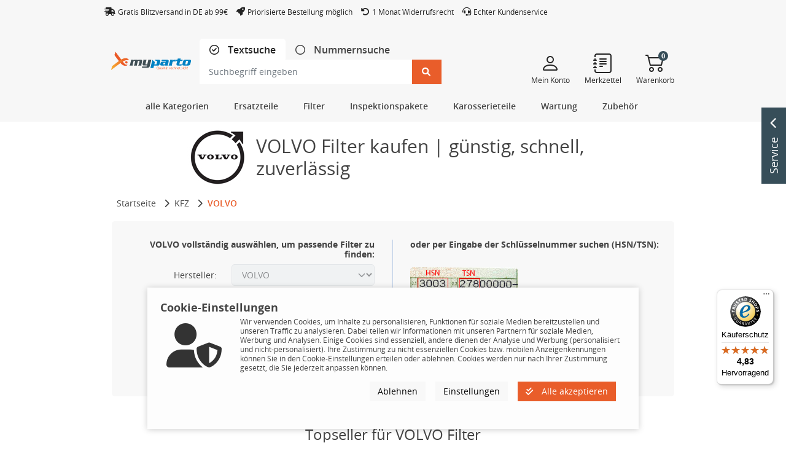

--- FILE ---
content_type: text/html;charset=UTF-8
request_url: https://www.myparto.com/de/kfz/h120-c14/volvo/filter/
body_size: 108237
content:
<!DOCTYPE html>

<html lang="de" data-pagename="VEHICLE_HUB">
			
<head>
<script type="text/javascript">
	</script>
						<meta charset="utf-8">
						<meta name="viewport" content="width=device-width, initial-scale=1.0, maximum-scale=1.0, user-scalable=0" />

        
        			<meta name="description" content="✔ Schnelle Lieferung ✔ VOLVO Filter Original und preiswert ✔ myparto - die Alternative zu Ihrer Vertragswerkstatt" />
			<meta property="og:description" content="✔ Schnelle Lieferung ✔ VOLVO Filter Original und preiswert ✔ myparto - die Alternative zu Ihrer Vertragswerkstatt" />
		
					<meta name="format-detection" content="telephone=no" />
		
									<meta name="robots" content="index, follow, noarchive" />
					
        
        
							
			<link rel="apple-touch-icon" sizes="57x57" href="/resources/myparto/gfx/favicon/apple-icon-57x57.png">
	<link rel="apple-touch-icon" sizes="60x60" href="/resources/myparto/gfx/favicon/apple-icon-60x60.png">
	<link rel="apple-touch-icon" sizes="72x72" href="/resources/myparto/gfx/favicon/apple-icon-72x72.png">
	<link rel="apple-touch-icon" sizes="76x76" href="/resources/myparto/gfx/favicon/apple-icon-76x76.png">
	<link rel="apple-touch-icon" sizes="114x114" href="/resources/myparto/gfx/favicon/apple-icon-114x114.png">
	<link rel="apple-touch-icon" sizes="120x120" href="/resources/myparto/gfx/favicon/apple-icon-120x120.png">
	<link rel="apple-touch-icon" sizes="144x144" href="/resources/myparto/gfx/favicon/apple-icon-144x144.png">
	<link rel="apple-touch-icon" sizes="152x152" href="/resources/myparto/gfx/favicon/apple-icon-152x152.png">
	<link rel="apple-touch-icon" sizes="180x180" href="/resources/myparto/gfx/favicon/apple-icon-180x180.png">
	<link rel="icon" type="image/png" sizes="192x192"  href="/resources/myparto/gfx/favicon/android-icon-192x192.png">
	<link rel="icon" type="image/png" sizes="32x32" href="/resources/myparto/gfx/favicon/favicon-32x32.png">
	<link rel="icon" type="image/png" sizes="96x96" href="/resources/myparto/gfx/favicon/favicon-96x96.png">
	<link rel="icon" type="image/png" sizes="16x16" href="/resources/myparto/gfx/favicon/favicon-16x16.png">
	<link rel="manifest" href="/resources/myparto/gfx/favicon/manifest.json">
	<meta name="msapplication-TileColor" content="#ffffff">
	<meta name="msapplication-TileImage" content="/resources/myparto/gfx/favicon/ms-icon-144x144.png">
	<meta name="theme-color" content="#ffffff">

	
					<link rel="canonical" href="/de/kfz/h120-c14/volvo/filter/" />
					
					<title>100% Original VOLVO Filter | myparto</title>
		
	
														<link href='/resources/base/css/bootstrap-slider.css?v=4.26.5.10'rel='stylesheet' type='text/css' />
							<link href='/resources/base/css/swiper-bundle.min.css?v=4.26.5.10'rel='stylesheet' type='text/css' />
									<link href='/resources/base/css/fonts.css?v=4.26.5.10' rel='stylesheet' type='text/css' />
				    						    			<link href='/resources/base/css/fontawesome6.css?v=4.26.5.10' rel='stylesheet' type='text/css' />
								    <link href='/resources/myparto/css/bootstrap-icons-1.10.5/font/bootstrap-icons.css' rel='stylesheet' type='text/css' />
					<link href='/resources/base/js/flatpicker/flatpickr.min.css?v=4.26.5.10' rel='stylesheet' type='text/css' />
							<link href="/resources/commerce/css/commerce-frontend.css?v=4.26.5.10" rel="stylesheet" />
										
					<script>(function(w,d,u){w.readyQ=[];w.bindReadyQ=[];function p(x,y){if(x=="ready"){w.bindReadyQ.push(y);}else{w.readyQ.push(x);}};var a={ready:p,bind:p};w.$=w.jQuery=function(f){if(f===d||f===u){return a}else{p(f)}}})(window,document)</script>

					<script type="text/javascript">    function initFromConsentCookies() {
        let cookie = getCookie('CommerceCookieConsent');
        if(cookie.length > 0) {
            let cookieData = JSON.parse(cookie);
                            if (!cookieData['CookieManagerForced']) {
                    return;
                }
            
            for (let key in cookieData) {
                if (typeof cookieTypes[key] !== 'undefined') {
                    cookieTypes[key].enabled = cookieData[key];
                }
                else if (key === 'CookieManagerTracked') {
                    cookieTypes['CookieManagerTracked'] = {'enabled': true};
                }
            }
        }
    }

    function deleteCookie(name, path, domain) {
        if (getCookie(name)) {
            document.cookie = name + "=" +
                ((path) ? ";path=" + path : "") +
                ((domain) ? ";domain=" + domain : "") +
                ";expires=Thu, 01 Jan 1970 00:00:01 GMT";
        }
    }

    function getCookie(name) {
        let cookies = document.cookie.split(';');

        for (let i in cookies) {
            let cookie = cookies[i].split('=');
            let cookieName = cookie[0].trim();
            let cookieContent = cookie[1];

            if (name === cookieName) {
                return unescape(cookieContent);
            }
        }

        return "";
    }

    function setCookie(name, wert, domain, expires, path, secure) {
        var cook = name + "=" + unescape(wert);
        cook += (domain) ? "; domain=" + domain : "";
        cook += (expires) ? "; expires=" + expires : "";
        cook += (path) ? "; path=" + path : "";
        cook += (secure) ? "; secure" : "";

        
        document.cookie = cook;
    }

    function uuidv4Generator() {
        return 'xxxxxxxx-xxxx-4xxx-yxxx-xxxxxxxxxxxx'.replace(/[xy]/g, function(c) {
        var r = Math.random() * 16 | 0, v = c == 'x' ? r : (r & 0x3 | 0x8);
        return v.toString(16);
  });
}

function initConsentModeDefault() {
    if (!cookieTypes.adPersonalization.enabled) {
        gtag('consent', 'default', {
            'ad_personalization': 'denied',
        });

            }
    else {
        gtag('consent', 'default', {
        'ad_personalization': 'granted',
        });

            }


    if (!cookieTypes.adStorage.enabled) {
        gtag('consent', 'default', {
            'ad_storage': 'denied',
        });

            }
    else {
        gtag('consent', 'default', {
            'ad_storage': 'granted',
        });

            }

    if (!cookieTypes.adUserData.enabled) {
        gtag('consent', 'default', {
            'ad_user_data': 'denied',
        });

            }
    else {
        gtag('consent', 'default', {
            'ad_user_data': 'granted',
        });

            }

    if (!cookieTypes.analyticsStorage.enabled) {
        gtag('consent', 'default', {
            'analytics_storage': 'denied',
        });

            }
    else {
        gtag('consent', 'default', {
            'analytics_storage': 'granted',
        });

            }
}

function sendGtmData() {
	        return true;
	}

function sendGa4Data() {
	        return false;
	}
</script>
		
		    							<script type="text/javascript">
					let cookieTypes = {
             'Session' : {
            'enabled': true,
            'type' : 'essential'
        },
             'PayPal' : {
            'enabled': true,
            'type' : 'essential'
        },
             'CommerceCookieConsent' : {
            'enabled': true,
            'type' : 'essential'
        },
             'CommerceItemComparison' : {
            'enabled': true,
            'type' : 'essential'
        },
             'PersistentBasket' : {
            'enabled': true,
            'type' : 'essential'
        },
             'GoogleAnalytics' : {
            'enabled': false,
            'type' : 'gaoption'
        },
             'GoogleMaps' : {
            'enabled': false,
            'type' : 'marketing'
        },
             'GreyhoundChat' : {
            'enabled': false,
            'type' : 'marketing'
        },
             'adStorage' : {
            'enabled': false,
            'type' : 'gaoption'
        },
             'adUserData' : {
            'enabled': false,
            'type' : 'gaoption'
        },
             'Youtube' : {
            'enabled': false,
            'type' : 'marketing'
        },
             'adPersonalization' : {
            'enabled': false,
            'type' : 'gaoption'
        },
             'analyticsStorage' : {
            'enabled': false,
            'type' : 'gaoption'
        },
             'MicrosoftBingAd' : {
            'enabled': false,
            'type' : 'marketing'
        },
             'GoogleCaptcha' : {
            'enabled': false,
            'type' : 'gctracking'
        },
             'MicrosoftClarity' : {
            'enabled': false,
            'type' : 'marketing'
        },
    };

					initFromConsentCookies();
				</script>
					
    <script type="text/javascript">
        if (!cookieTypes.MicrosoftBingAd.enabled) {
            window.uetq = window.uetq || [];
            window.uetq.push('consent', 'default', {
                'ad_storage': 'denied'
            });
        }
        else {
            window.uetq = window.uetq || [];
            window.uetq.push('consent', 'default', {
                'ad_storage': 'granted'
            });
        }
    </script>
		
								<script type="text/javascript">
				// Define dataLayer and the gtag function.
				window.dataLayer = window.dataLayer || [];
				function gtag(){dataLayer.push(arguments);}

				// Set default consent to 'denied' or 'granted' depending on users previous cookie manager choice
									initConsentModeDefault();
				
								
				if (sendGtmData()) {
					dataLayer.push(    {
        pageTitle: '100% Original VOLVO Filter | myparto',
        pageCategoryID: '',
        pageCountryCode: 'de',
        pageLanguageCode: 'Deutsch',
        pageCategory: '',
        pagetype: 'vehicle_hub',
                    visitorLoginState: 'Logged Out',
            visitorExistingCustomer: 'No'
        ,

            }
);

					
					
					
					
					
					
									}
			</script>

			<!-- Google Tag Manager -->
						<script>
			(function(w,d,s,l,i){w[l]=w[l]||[];
			w[l].push({'gtm.start':new Date().getTime(),event:'gtm.js'});
			var f=d.getElementsByTagName(s)[0],j=d.createElement(s);
			j.async=true;
			j.src="https://load.data.myparto.com/5cnmidekd.js?"+i;
			f.parentNode.insertBefore(j,f);})(window,document,'script','dataLayer','8z=aWQ9R1RNLUtMREM2UkY%3D&hk=pom');
		</script>
				<!-- End Google Tag Manager -->

				


							

	
</head>
				
		<body role="document">
			    		<noscript><iframe src="https://load.data.myparto.com/ns.html?id=GTM-KLDC6RF" height="0" width="0" style="display:none;visibility:hidden"></iframe></noscript>
        
				
				<div id="WRAP">
																						<img src="/resources/myparto/gfx/myparto-4c.svg" class="print print-logo" alt="myParto" />
	
		<div class="contact-box d-none d-md-block">
	<div class="hover-box">Service <i class="fa fa-chevron-up"></i></div>
	<div class="content">
		<span style="font-size:20px;font-weight:600;">Wir sind für Sie da.</span>
<p style="font-size:14px;">Unser Kundenservice steht Ihnen bei Fragen zur Seite - schnell und unkompliziert. Kontaktieren Sie uns:</p>
<div class="row g-2">
<div class="col-lg-6 text-center">
<a href="mailto:service.de@myparto.com">
<i class="bi bi-envelope-at" style="font-size: 30px;"></i>
<br>
E-Mail
</a>
</div>

<div class="col-lg-6 text-center">
<a href="/de/contact.html">
<i class="bi bi-pencil-square" style="font-size: 30px;"></i>
<br>
Formular
</a>
</div>

<div class="col-lg-6 text-center">
<a href="https://api.whatsapp.com/send/?phone=491713331887&text&type=phone_number&app_absent=0" target="_blank">
<i class="bi bi-whatsapp" style="font-size: 30px;"></i>
<br>
Whatsapp
</a>
</div>

<div class="col-lg-6 text-center">
<a href="#" id="myparto-gh-chat-toggle" onclick="return false;">
<i class="bi bi-chat-left-dots" style="font-size: 30px;"></i>
<br>
Live-Chat
</a>
</div>
</div>
<br>
<p style="font-size:14px;">Sollten Sie eine Artikel- oder Auftragsnummer parat haben, teilen Sie uns diese gerne mit.</p>	</div>
</div>
	

<header class="header">
	
				
		
											    
        	<div class="top-header">
			<div class="col-12 d-none d-md-block pl-lg-0">
		<div style="background:#F7F7F7">
<div class="container">
<div class="row">
<div class="col-lg-12" style="padding: 10px 0px;"> 
 <i class="fa-solid fa-shipping-fast"></i>
  <span style="font-size:12px;margin-right:10px;">Gratis Blitzversand in DE ab 99€</span>
  <i class="fa-solid fa-rocket"></i>
<span style="font-size:12px;margin-right:10px;">Priorisierte Bestellung möglich</span>
  <i class="fa-solid fa-rotate-left"></i>
  <span style="font-size:12px;margin-right:10px;">1 Monat Widerrufsrecht</span>
  <i class="fa-solid fa-headset"></i>
 <span style="font-size:12px;">Echter Kundenservice</span>
</div>
</div>
</div>
</div>	</div>
				<div class="container top-header-inner">
				<div class="row">

					
						<div class="col-10 d-md-none responsive-top-links">
		<a href="/de/notepad.html" class="mr-3">
			<i class="fab fa-wpforms me-2"></i>Merkzettel		</a>
		<a href="/de/customer/account_overview.html">
			<i class="fas fa-user me-2"></i>Mein Konto		</a>
	</div>

					
				</div>
			</div>
			</div>
					
												<div class="main-header">
		<div class="container main-header-inner">
			<div class="row main-header-inner-row">
									<div class="col-1 d-lg-none responsive-navigation pe-0">
		<div class="btn w-100 p-0">
			<i class="fas fa-bars m-0"></i>		</div>
	</div>

	<div class="col-6 col-sm-5 col-md-4 col-lg-2 col-xl-4 logo">
		<a href="/de/" title="myParto">
			<img src="/resources/myparto/gfx/myparto-logo.svg" class="img-fluid" alt="myParto" />
		</a>
	</div>

					<div class="col-12 col-md-5 col-lg-5 col-xl-4 search d-none d-lg-block p-md-0 order-last order-md-0">
		<!-- Search Form -->

			<ul class="nav nav-tabs search-tabs">
		<li class="nav-item">
			<a class="nav-link active" id="text-tab" data-bs-toggle="tab" href="#textSearch" role="tab" aria-controls="textSearch" aria-selected="false">
				<input class="form-check-input" type="radio" name="searchType" id="textSearchRadio" checked>
				<label class="form-check-label" for="textSearchRadio">
					Textsuche				</label>
			</a>
		</li>
		<li class="nav-item">
			<a class="nav-link " id="number-tab" data-bs-toggle="tab" href="#numberSearch" role="tab" aria-controls="numberSearch" aria-selected="true">
				<input class="form-check-input" type="radio" name="searchType" id="numberSearchRadio" >
				<label class="form-check-label" for="numberSearchRadio">
					<span class="d-none d-sm-inline">Nummernsuche</span>
					<span class="d-sm-none">Nummernsuche</span>
				</label>
			</a>
		</li>
	</ul>
	<div class="row tab-content search-tab-content align-items-center">
		<div class="col-10 col-lg-12 tab-pane " id="numberSearch" role="tabpanel" aria-labelledby="number-tab">
			<form action="/de/searchresultNumber.html" class="form-horizontal form-margin" id="QUICKSEARCH_NUMBER" autocomplete="off" name="searchfrm">
				<div class="input-group" data-bs-toggle="tooltip" data-bs-placement="bottom" title="<b>Suchen Sie hier mit Hilfe von Teilenummern, wie zum Beispiel:</b><br />4549.19, 34 11 6 777 772, 7N0698451A, BM120U305C etc.<br /><br /><b>Suche nach Produktpaketen:</b><br />Nummern mit einem &quot;+&quot; hintereinander eingeben (z.B. für Filtersets oder Bremsen-Sets)" data-bs-html="true" data-bs-trigger="hover">
									<input type="text" placeholder="Teilenummer eingeben" value="" class="form-control input-hdr input-quicksearch" name="search" id="txt_quicksearch_number" data-bs-toggle="tooltip" data-bs-placement="left" title="Der Suchbegriff muss mindestens eine Zahl enthalten." data-bs-trigger="manual">
										<i class="ajax-icon fas fa-spinner fa-pulse hidden"></i>
					<span class="input-group-append">
						<button class="btn btn-primary btn-quicksearch" type="submit" ><i class="fas fa-search "></i></button>
					</span>
    			</div>
			</form>
		</div>
		<div class="col-10 col-lg-12 tab-pane show active" id="textSearch" role="tabpanel" aria-labelledby="text-tab">
			<form action="/de/searchresult.html" class="form-horizontal form-margin" id="QUICKSEARCH" autocomplete="off" name="searchfrm">
								    <div class="input-group" data-bs-toggle="tooltip" data-bs-placement="bottom" title="<b>Suchen Sie hier mit Bezeichnungen, wie zum Beispiel:</b><br />Ford Bremsbeläge, Radblenden 16 Zoll, BMW Zündkerzen etc." data-bs-html="true" data-bs-trigger="hover">
						<input type="text" placeholder="Suchbegriff eingeben" value="" class="form-control input-hdr input-quicksearch" name="search" id="txt_quicksearch_keywords" >
												<i class="ajax-icon fas fa-spinner fa-pulse hidden"></i>
						<span class="input-group-append">
							<button class="btn btn-primary btn-quicksearch" type="submit"><i class="fas fa-search "></i></button>
						</span>
					</div>
			</form>
		</div>
		<i class="fa-regular fa-rectangle-xmark fa-2xl col-2 d-lg-none" data-bs-toggle="collapse" data-bs-target="#responsive-search"></i>
	</div>
	</div>

									<div class="col-5 col-md-7 col-lg-5 col-xl-4 buttons-header">
		<div class="row justify-content-end">

								<div class="col-4 col-sm-1 d-lg-none header-actions">
						<a class="btn-responsive-search icon" data-bs-toggle="collapse" data-bs-target="#responsive-search">
							<i class="bi bi-search"></i>
						</a>
					</div>
				
			<a href="/de/customer/account_overview.html" class="col-3 d-none d-lg-block header-actions">
				<div class="icon"><i class="bi bi-person"></i></div>
				<div class="text">Mein Konto</div>
			</a>

			<a href="/de/notepad.html" class="col-3 d-none d-lg-block header-actions">
				<div class="icon"><i class="bi bi-journal-text"></i></div>
				<div class="text">Merkzettel</div>
			</a>

			<a href="/de/basket.html" class="col-4 col-sm-1 col-lg-3 header-actions cart-btn">
				<span class="badge basketsize badge-pill" id="shoppingCartBasketSize">
					0				</span>
				<div class="icon"><i class="bi bi-cart2"></i></div>
				<div class="text">Warenkorb</div>
			</a>
		</div>
	</div>

									<div id="responsive-search" class="search collapse col-12 dropdown-search no-padding">
		<!-- Search Form -->

			<ul class="nav nav-tabs search-tabs">
		<li class="nav-item">
			<a class="nav-link active" id="text-tab" data-bs-toggle="tab" href="#textSearchMobile" role="tab" aria-controls="textSearch" aria-selected="false">
				<input class="form-check-input" type="radio" name="searchTypeResponsive" id="textSearchRadioResponsive" checked>
				<label class="form-check-label" for="textSearchRadioResponsive">
					Textsuche				</label>
			</a>
		</li>
		<li class="nav-item">
			<a class="nav-link " id="number-tab" data-bs-toggle="tab" href="#numberSearchMobile" role="tab" aria-controls="numberSearch" aria-selected="true">
				<input class="form-check-input" type="radio" name="searchTypeResponsive" id="numberSearchRadioResponsive" >
				<label class="form-check-label" for="numberSearchRadioResponsive">
					<span class="d-none d-sm-inline">Nummernsuche</span>
					<span class="d-sm-none">Nummernsuche</span>
				</label>
			</a>
		</li>
	</ul>
	<div class="row tab-content search-tab-content align-items-center">
		<div class="col-10 col-lg-12 tab-pane " id="numberSearchMobile" role="tabpanel" aria-labelledby="number-tab">
			<form action="/de/searchresultNumber.html" class="form-horizontal form-margin" id="QUICKSEARCH_NUMBER" autocomplete="off" name="searchfrm">
				<div class="input-group">
									<input type="text" placeholder="Teilenummer eingeben" value="" class="form-control input-hdr input-quicksearch" name="search" id="txt_quicksearch_number" data-bs-toggle="tooltip" data-bs-placement="left" title="Der Suchbegriff muss mindestens eine Zahl enthalten." data-bs-trigger="manual">
										<i class="ajax-icon fas fa-spinner fa-pulse hidden"></i>
					<span class="input-group-append">
						<button class="btn btn-primary btn-quicksearch" type="submit" ><i class="fas fa-search "></i></button>
					</span>
    </div>
			</form>
		</div>
		<div class="col-10 col-lg-12 tab-pane show active" id="textSearchMobile" role="tabpanel" aria-labelledby="text-tab">
			<form action="/de/searchresult.html" class="form-horizontal form-margin" id="QUICKSEARCH" autocomplete="off" name="searchfrm">
								    <div class="input-group">
						<input type="text" placeholder="Suchbegriff eingeben" value="" class="form-control input-hdr input-quicksearch" name="search" id="txt_quicksearch_keywords" >
												<i class="ajax-icon fas fa-spinner fa-pulse hidden"></i>
						<span class="input-group-append">
							<button class="btn btn-primary btn-quicksearch" type="submit"><i class="fas fa-search "></i></button>
						</span>
					</div>
			</form>
		</div>
		<i class="fa-regular fa-rectangle-xmark fa-2xl col-2 d-lg-none" data-bs-toggle="collapse" data-bs-target="#responsive-search"></i>
	</div>
	</div>

			</div>
		</div>
	</div>
					
							
   	<div class="navigation">

		<div class="container d-none d-md-block">
						<div class="categories-row justify-content-center">
								    <div class="parts-navigation dropdown">
        <div class="main-nav-btn" id="mainNavButton" data-bs-toggle="dropdown" aria-haspopup="true" aria-expanded="false">
            <p>
               alle Kategorien            </p>
        </div>
            <ul class="nav-sub-list dropdown-menu" aria-labelledby="mainNavButton">
                                                        <li class="nav-sub-entry has-sub">
                                                <a href="/de/c13/ersatzteile">Ersatzteile</a>
                                                        <ul class="nav-sub-list" style="min-height: 210px">
                                                                                            <li class="nav-sub-entry has-sub">
                    <a href="/de/c19/auspuffanlage">Abgasanlage</a>
                                                <ul class="nav-sub-list" style="min-height: 35px">
                                                                                            <li class="nav-sub-entry ">
                    <a href="/de/c362/abgasrohre-auto">Abgasrohre</a>
                                    </li>
                                                                                                <li class="nav-sub-entry ">
                    <a href="/de/c70/agr-ventile">AGR Ventile</a>
                                    </li>
                                                                                                <li class="nav-sub-entry ">
                    <a href="/de/c71/ansaugkruemmer">Ansaugkrümmer / Abgaskrümmer</a>
                                    </li>
                                                                                                <li class="nav-sub-entry ">
                    <a href="/de/c73/hitzeschutzbleche">Hitzeschutzbleche</a>
                                    </li>
                                                                                                <li class="nav-sub-entry ">
                    <a href="/de/c10/katalysatoren">Katalysatoren</a>
                                    </li>
                                                                                                <li class="nav-sub-entry ">
                    <a href="/de/c66/kruemmerdichtungen">Krümmerdichtungen</a>
                                    </li>
                                                                                                <li class="nav-sub-entry ">
                    <a href="/de/c72/ladedruckregelventile">Ladedruckregelventile</a>
                                    </li>
                                                                                                <li class="nav-sub-entry ">
                    <a href="/de/c67/ladeluftschlaeuche">Ladeluftschläuche</a>
                                    </li>
                                                                                                <li class="nav-sub-entry ">
                    <a href="/de/c68/lambdasonden">Lambdasonden / NOx Sensoren</a>
                                    </li>
                                                                                                <li class="nav-sub-entry ">
                    <a href="/de/c69/montagematerial-abgasanlage">Montagematerial</a>
                                    </li>
                                                                                                <li class="nav-sub-entry ">
                    <a href="/de/c76/oelleitungen-auto">Ölschläuche / Ölleitungen</a>
                                    </li>
                                                                                                <li class="nav-sub-entry ">
                    <a href="/de/c363/russpartikelfilter">Rußpartikelfilter</a>
                                    </li>
                                                                                                <li class="nav-sub-entry ">
                    <a href="/de/c74/schalldaempfer-auto">Schalldämpfer / Auspuffblenden</a>
                                    </li>
                                                                                                <li class="nav-sub-entry ">
                    <a href="/de/c285/unterdruckdosen-turbolader">Unterdruckdosen / Turbolader</a>
                                    </li>
                        </ul>
                                    </li>
                                                                                                <li class="nav-sub-entry has-sub">
                    <a href="/de/c371/radaufhaengung">Achs- / Radaufhängung</a>
                                                <ul class="nav-sub-list" style="min-height: 70px">
                                                                                            <li class="nav-sub-entry ">
                    <a href="/de/c196/achsmanschetten">Achsmanschetten</a>
                                    </li>
                                                                                                <li class="nav-sub-entry ">
                    <a href="/de/c201/achsschenkel">Achsschenkel</a>
                                    </li>
                                                                                                <li class="nav-sub-entry ">
                    <a href="/de/c202/achstraeger">Achsträger / Achskörper</a>
                                    </li>
                                                                                                <li class="nav-sub-entry ">
                    <a href="/de/c200/radlager">Radlager / Radnaben</a>
                                    </li>
                                                                                                <li class="nav-sub-entry ">
                    <a href="/de/c206/traggelenke">Traggelenke / Achsgelenke</a>
                                    </li>
                        </ul>
                                    </li>
                                                                                                <li class="nav-sub-entry has-sub">
                    <a href="/de/c21/auto-beleuchtung">Beleuchtung</a>
                                                <ul class="nav-sub-list" style="min-height: 105px">
                                                                                            <li class="nav-sub-entry ">
                    <a href="/de/c99/autolampen">Autolampen</a>
                                    </li>
                                                                                                <li class="nav-sub-entry ">
                    <a href="/de/c102/blinkleuchten">Blinkleuchten / Begrenzungsleuchten</a>
                                    </li>
                                                                                                <li class="nav-sub-entry ">
                    <a href="/de/c103/innenraumbeleuchtung">Innenraumbeleuchtung</a>
                                    </li>
                                                                                                <li class="nav-sub-entry ">
                    <a href="/de/c104/kennzeichenleuchten">Kennzeichenleuchten</a>
                                    </li>
                                                                                                <li class="nav-sub-entry ">
                    <a href="/de/c98/lampentraeger">Lampenträger</a>
                                    </li>
                                                                                                <li class="nav-sub-entry ">
                    <a href="/de/c95/leuchtweitenregulierung">Leuchtweitenregulierung</a>
                                    </li>
                                                                                                <li class="nav-sub-entry ">
                    <a href="/de/c100/nebelscheinwerfer">Nebelscheinwerfer</a>
                                    </li>
                                                                                                <li class="nav-sub-entry ">
                    <a href="/de/c101/rueckleuchten">Rückleuchten</a>
                                    </li>
                                                                                                <li class="nav-sub-entry ">
                    <a href="/de/c94/autoscheinwerfer">Scheinwerfer</a>
                                    </li>
                                                                                                <li class="nav-sub-entry ">
                    <a href="/de/c96/tagfahrlichter">Tagfahrlichter</a>
                                    </li>
                                                                                                <li class="nav-sub-entry ">
                    <a href="/de/c97/zusatzbremsleuchten">Zusatzbremsleuchten</a>
                                    </li>
                        </ul>
                                    </li>
                                                                                                <li class="nav-sub-entry has-sub">
                    <a href="/de/c18/bremsen">Bremsen</a>
                                                <ul class="nav-sub-list" style="min-height: 140px">
                                                                                            <li class="nav-sub-entry ">
                    <a href="/de/c314/abs-ringe">ABS Ringe</a>
                                    </li>
                                                                                                <li class="nav-sub-entry ">
                    <a href="/de/c109/ankerbleche">Ankerbleche</a>
                                    </li>
                                                                                                <li class="nav-sub-entry ">
                    <a href="/de/c110/bremsbacken">Bremsbacken</a>
                                    </li>
                                                                                                <li class="nav-sub-entry ">
                    <a href="/de/c105/bremsbelaege">Bremsbeläge</a>
                                    </li>
                                                                                                <li class="nav-sub-entry ">
                    <a href="/de/c106/bremsen-sets">Bremsen Sets</a>
                                    </li>
                                                                                                <li class="nav-sub-entry ">
                    <a href="/de/c107/bremskraftverstaerker">Bremskraftverstärker</a>
                                    </li>
                                                                                                <li class="nav-sub-entry ">
                    <a href="/de/c108/bremsleitungen">Bremsleitungen</a>
                                    </li>
                                                                                                <li class="nav-sub-entry ">
                    <a href="/de/c281/bremssaettel">Bremssättel</a>
                                    </li>
                                                                                                <li class="nav-sub-entry ">
                    <a href="/de/c113/bremsscheiben">Bremsscheiben</a>
                                    </li>
                                                                                                                    <li class="nav-sub-entry ">
                    <a href="/de/c114/handbremsseile">Handbremsseile</a>
                                    </li>
                                                                                                <li class="nav-sub-entry ">
                    <a href="/de/c116/hauptbremszylinder">Hauptbremszylinder</a>
                                    </li>
                                                                                                <li class="nav-sub-entry ">
                    <a href="/de/c111/radbremszylinder">Radbremszylinder</a>
                                    </li>
                                                                                                <li class="nav-sub-entry ">
                    <a href="/de/c112/unterdruckpumpen">Unterdruckpumpen</a>
                                    </li>
                                                                                                <li class="nav-sub-entry ">
                    <a href="/de/c11/warnkontakte-bremsbelagverschleiss">Warnkontakte</a>
                                    </li>
                        </ul>
                                    </li>
                                                                                                <li class="nav-sub-entry has-sub">
                    <a href="/de/c367/federung-auto">Federung / Dämpfung</a>
                                                <ul class="nav-sub-list" style="min-height: 175px">
                                                                                            <li class="nav-sub-entry ">
                    <a href="/de/c297/anschlagpuffer-auto">Anschlagpuffer</a>
                                    </li>
                                                                                                <li class="nav-sub-entry ">
                    <a href="/de/c294/domlager">Domlager / Federbeinstützlager</a>
                                    </li>
                                                                                                <li class="nav-sub-entry ">
                    <a href="/de/c203/fahrwerksfedern">Fahrwerksfedern</a>
                                    </li>
                                                                                                <li class="nav-sub-entry ">
                    <a href="/de/c370/federteller">Federteller</a>
                                    </li>
                                                                                                <li class="nav-sub-entry ">
                    <a href="/de/c198/luftfederung">Luftfederung / Federbälge</a>
                                    </li>
                                                                                                <li class="nav-sub-entry ">
                    <a href="/de/c210/staubschutz-stossdaempfer">Staubschutz Stoßdämpfer</a>
                                    </li>
                                                                                                <li class="nav-sub-entry ">
                    <a href="/de/c205/stossdaempfer">Stoßdämpfer</a>
                                    </li>
                        </ul>
                                    </li>
                                                                                                <li class="nav-sub-entry has-sub">
                    <a href="/de/c26/getriebe-auto">Getriebe</a>
                                                <ul class="nav-sub-list" style="min-height: 210px">
                                                                                            <li class="nav-sub-entry ">
                    <a href="/de/c348/antriebswellen">Antriebswellen / Gelenkwellen</a>
                                    </li>
                                                                                                <li class="nav-sub-entry ">
                    <a href="/de/c266/getriebegehaeuse">Getriebegehäuse</a>
                                    </li>
                                                                                                <li class="nav-sub-entry ">
                    <a href="/de/c265/getriebelager">Getriebelager</a>
                                    </li>
                                                                                                <li class="nav-sub-entry ">
                    <a href="/de/c347/hardyscheiben">Hardyscheiben</a>
                                    </li>
                                                                                                <li class="nav-sub-entry ">
                    <a href="/de/c358/synchronringe">Synchronringe</a>
                                    </li>
                                                                                                <li class="nav-sub-entry ">
                    <a href="/de/c249/zweimassenschwungraeder">Zweimassenschwungräder</a>
                                    </li>
                        </ul>
                                    </li>
                                                                                                <li class="nav-sub-entry has-sub">
                    <a href="/de/c368/auto-heizung">Heizung</a>
                                                <ul class="nav-sub-list" style="min-height: 245px">
                                                                                            <li class="nav-sub-entry ">
                    <a href="/de/c228/heizungsschlaeuche">Heizungsschläuche</a>
                                    </li>
                                                                                                <li class="nav-sub-entry ">
                    <a href="/de/c220/waermetauscher-heizung">Wärmetauscher Heizung</a>
                                    </li>
                        </ul>
                                    </li>
                                                                                                <li class="nav-sub-entry has-sub">
                    <a href="/de/c20/kfz-elektronik">KFZ-Elektronik</a>
                                                <ul class="nav-sub-list" style="min-height: 280px">
                                                                                            <li class="nav-sub-entry ">
                    <a href="/de/c87/anlasser">Anlasser</a>
                                    </li>
                                                                                                <li class="nav-sub-entry ">
                    <a href="/de/c329/autohupen">Hupen</a>
                                    </li>
                                                                                                <li class="nav-sub-entry ">
                    <a href="/de/c322/kabelbaeume-auto">Kabelbäume</a>
                                    </li>
                                                                                                <li class="nav-sub-entry ">
                    <a href="/de/c327/ladekabel-elektroauto">Ladekabel Elektroauto</a>
                                    </li>
                                                                                                <li class="nav-sub-entry ">
                    <a href="/de/c92/kfz-sicherungskaesten">Relais / KFZ-Sicherungskästen</a>
                                    </li>
                                                                                                <li class="nav-sub-entry ">
                    <a href="/de/c79/steuergeraete">Steuergeräte</a>
                                    </li>
                        </ul>
                                    </li>
                                                                                                <li class="nav-sub-entry has-sub">
                    <a href="/de/c27/autokuehlung">Klima / Lüftung</a>
                                                <ul class="nav-sub-list" style="min-height: 315px">
                                                                                            <li class="nav-sub-entry ">
                    <a href="/de/c232/druckschalter-klimaanlage">Druckschalter Klimaanlage</a>
                                    </li>
                                                                                                <li class="nav-sub-entry ">
                    <a href="/de/c234/geblaesemotoren">Gebläsemotoren</a>
                                    </li>
                                                                                                <li class="nav-sub-entry ">
                    <a href="/de/c227/geblaeseregler">Gebläseregler</a>
                                    </li>
                                                                                                <li class="nav-sub-entry ">
                    <a href="/de/c369/klimaanlage-zubehoer">Klimaanlage Zubehör</a>
                                    </li>
                                                                                                <li class="nav-sub-entry ">
                    <a href="/de/c360/klimakompressoren">Klimakompressoren</a>
                                    </li>
                                                                                                <li class="nav-sub-entry ">
                    <a href="/de/c230/klimakondensatoren">Klimakondensatoren</a>
                                    </li>
                                                                                                <li class="nav-sub-entry ">
                    <a href="/de/c223/klimatrockner">Klimatrockner</a>
                                    </li>
                                                                                                <li class="nav-sub-entry ">
                    <a href="/de/c346/klimaverdampfer">Klimaverdampfer</a>
                                    </li>
                                                                                                <li class="nav-sub-entry ">
                    <a href="/de/c216/kuehlerdeckel">Kühlerdeckel</a>
                                    </li>
                                                                                                <li class="nav-sub-entry ">
                    <a href="/de/c217/kuehlerschlaeuche">Kühlerschläuche</a>
                                    </li>
                                                                                                <li class="nav-sub-entry ">
                    <a href="/de/c224/kuehlmittelflansche">Kühlmittelflansche</a>
                                    </li>
                                                                                                <li class="nav-sub-entry ">
                    <a href="/de/c215/kuehlmittelleitungen">Kühlmittelleitungen</a>
                                    </li>
                                                                                                <li class="nav-sub-entry ">
                    <a href="/de/c229/kuelmittelregelventile">Kühlmittelregelventile / Heizungsventile</a>
                                    </li>
                                                                                                <li class="nav-sub-entry ">
                    <a href="/de/c218/kuehlwasserbehaelter">Kühlwasserbehälter</a>
                                    </li>
                                                                                                <li class="nav-sub-entry ">
                    <a href="/de/c219/kuehlwasserrohre">Kühlwasserrohre</a>
                                    </li>
                                                                                                <li class="nav-sub-entry ">
                    <a href="/de/c211/turbokuehler">Ladeluftkühler / Turbokühler</a>
                                    </li>
                                                                                                <li class="nav-sub-entry ">
                    <a href="/de/c212/motorkuehler">Motorkühler / Lüftermotoren</a>
                                    </li>
                                                                                                <li class="nav-sub-entry ">
                    <a href="/de/c221/oelkuehler">Ölkühler</a>
                                    </li>
                                                                                                <li class="nav-sub-entry ">
                    <a href="/de/c213/temperatursensoren">Temperatursensoren</a>
                                    </li>
                                                                                                <li class="nav-sub-entry ">
                    <a href="/de/c222/thermostate-auto">Thermostate</a>
                                    </li>
                                                                                                <li class="nav-sub-entry ">
                    <a href="/de/c231/ventile-klimaanlage">Ventile Klimaanlage</a>
                                    </li>
                                                                                                <li class="nav-sub-entry ">
                    <a href="/de/c225/wasserpumpen-auto">Wasserpumpen</a>
                                    </li>
                        </ul>
                                    </li>
                                                                                                <li class="nav-sub-entry has-sub">
                    <a href="/de/c365/kupplungen-auto">Kupplung</a>
                                                <ul class="nav-sub-list" style="min-height: 350px">
                                                                                            <li class="nav-sub-entry ">
                    <a href="/de/c255/ausrueckgabel-kupplung">Ausrückgabel</a>
                                    </li>
                                                                                                <li class="nav-sub-entry ">
                    <a href="/de/c256/ausruecklager">Ausrücklager</a>
                                    </li>
                                                                                                <li class="nav-sub-entry ">
                    <a href="/de/c262/kupplungsbetaetigung">Kupplungsbetätigung</a>
                                    </li>
                                                                                                <li class="nav-sub-entry ">
                    <a href="/de/c240/kupplungssaetze">Kupplungssätze</a>
                                    </li>
                                                                                                <li class="nav-sub-entry ">
                    <a href="/de/c239/kupplungsseile">Kupplungsseile</a>
                                    </li>
                                                                                                <li class="nav-sub-entry ">
                    <a href="/de/c366/kupplungszylinder">Kupplungszylinder</a>
                                    </li>
                                                                                                <li class="nav-sub-entry ">
                    <a href="/de/c323/pilotlager">Pilotlager</a>
                                    </li>
                                                                                                <li class="nav-sub-entry ">
                    <a href="/de/c237/schaltgestaenge">Schaltgestänge / Schalthebel</a>
                                    </li>
                                                                                                <li class="nav-sub-entry ">
                    <a href="/de/c250/schaltseile-auto">Schaltseile</a>
                                    </li>
                                                                                                <li class="nav-sub-entry ">
                    <a href="/de/c236/schaltventile-automatikgetriebe">Schaltventile / Getriebeventile</a>
                                    </li>
                        </ul>
                                    </li>
                                                                                                <li class="nav-sub-entry has-sub">
                    <a href="/de/c22/lager-auto">Lager / Puffer</a>
                                                <ul class="nav-sub-list" style="min-height: 385px">
                                                                                            <li class="nav-sub-entry ">
                    <a href="/de/c295/querlenkerlager">Querlenkerlager / Gummilager</a>
                                    </li>
                                                                                                <li class="nav-sub-entry ">
                    <a href="/de/c298/sonstige-lager">sonstige Lager</a>
                                    </li>
                                                                                                <li class="nav-sub-entry ">
                    <a href="/de/c296/stabilager">Stabilager / Stabibuchsen</a>
                                    </li>
                        </ul>
                                    </li>
                                                                                                <li class="nav-sub-entry has-sub">
                    <a href="/de/c23/lenkung">Lenkung</a>
                                                <ul class="nav-sub-list" style="min-height: 420px">
                                                                                            <li class="nav-sub-entry ">
                    <a href="/de/c197/servoleitungen">Hydraulikschläuche / Servoleitungen</a>
                                    </li>
                                                                                                <li class="nav-sub-entry ">
                    <a href="/de/c204/koppelstangen">Koppelstangen</a>
                                    </li>
                                                                                                <li class="nav-sub-entry ">
                    <a href="/de/c353/lenkgetriebe">Lenkgetriebe</a>
                                    </li>
                                                                                                <li class="nav-sub-entry ">
                    <a href="/de/c209/lenkmanschetten">Lenkmanschetten</a>
                                    </li>
                                                                                                <li class="nav-sub-entry ">
                    <a href="/de/c345/lenksaeule">Lenkspindel / Lenksäule</a>
                                    </li>
                                                                                                <li class="nav-sub-entry ">
                    <a href="/de/c199/querlenker">Querlenker / Achslenker</a>
                                    </li>
                                                                                                <li class="nav-sub-entry ">
                    <a href="/de/c207/spurstangen">Spurstangen / Lenkstangen</a>
                                    </li>
                                                                                                <li class="nav-sub-entry ">
                    <a href="/de/c208/spurstangenkoepfe">Spurstangenköpfe</a>
                                    </li>
                        </ul>
                                    </li>
                                                                                                <li class="nav-sub-entry has-sub">
                    <a href="/de/c29/motor-teile">Motor</a>
                                                <ul class="nav-sub-list" style="min-height: 455px">
                                                                                            <li class="nav-sub-entry ">
                    <a href="/de/c284/drosselklappen">Drosselklappen</a>
                                    </li>
                                                                                                <li class="nav-sub-entry ">
                    <a href="/de/c299/auslassventile">Einlassventile / Auslassventile</a>
                                    </li>
                                                                                                <li class="nav-sub-entry ">
                    <a href="/de/c260/einspritzanlagen-auto">Einspritzanlagen</a>
                                    </li>
                                                                                                <li class="nav-sub-entry ">
                    <a href="/de/c251/einspritzduesen">Einspritzdüsen / Einspritzventile</a>
                                    </li>
                                                                                                <li class="nav-sub-entry ">
                    <a href="/de/c252/einspritzpumpen">Einspritzpumpen / Druckregler</a>
                                    </li>
                                                                                                <li class="nav-sub-entry ">
                    <a href="/de/c253/entlueftungsschlaeuche">Entlüftungsschläuche</a>
                                    </li>
                                                                                                <li class="nav-sub-entry ">
                    <a href="/de/c254/kurbelgehaeuseentlueftungsventile">Entlüftungsventile</a>
                                    </li>
                                                                                                <li class="nav-sub-entry ">
                    <a href="/de/c263/bowdenzuege-auto">Gaszüge / Bowdenzüge</a>
                                    </li>
                                                                                                <li class="nav-sub-entry ">
                    <a href="/de/c259/hydrostoessel">Hydrostößel / Ventilstößel</a>
                                    </li>
                                                                                                <li class="nav-sub-entry ">
                    <a href="/de/c293/kipphebel">Kipphebel / Schlepphebel</a>
                                    </li>
                                                                                                <li class="nav-sub-entry ">
                    <a href="/de/c340/kraftstoffkuehler">Kraftstoffkühler / Kraftstoffvorwärmer</a>
                                    </li>
                                                                                                <li class="nav-sub-entry ">
                    <a href="/de/c261/kraftstoffpumpen">Kraftstoffpumpen</a>
                                    </li>
                                                                                                <li class="nav-sub-entry ">
                    <a href="/de/c339/kurbelwellen">Kurbelwellen</a>
                                    </li>
                                                                                                                    <li class="nav-sub-entry ">
                    <a href="/de/c338/lichtmaschinen">Lichtmaschinen / Lichtmaschinenregler</a>
                                    </li>
                                                                                                <li class="nav-sub-entry ">
                    <a href="/de/c242/luftmassenmesser">Luftmassenmesser</a>
                                    </li>
                                                                                                <li class="nav-sub-entry ">
                    <a href="/de/c373/motorlager">Motorlager</a>
                                    </li>
                                                                                                <li class="nav-sub-entry ">
                    <a href="/de/c235/nockenwellen-auto">Nockenwellen / Nockenwellenversteller</a>
                                    </li>
                                                                                                <li class="nav-sub-entry ">
                    <a href="/de/c267/oelablassschrauben">Ölablassschrauben</a>
                                    </li>
                                                                                                <li class="nav-sub-entry ">
                    <a href="/de/c275/oeldeckel">Öldeckel</a>
                                    </li>
                                                                                                <li class="nav-sub-entry ">
                    <a href="/de/c268/oelfiltergehaeuse">Ölfiltergehäuse</a>
                                    </li>
                                                                                                <li class="nav-sub-entry ">
                    <a href="/de/c248/oelleitungen">Ölleitungen</a>
                                    </li>
                                                                                                <li class="nav-sub-entry ">
                    <a href="/de/c269/oelmessstaebe">Ölmessstäbe</a>
                                    </li>
                                                                                                <li class="nav-sub-entry ">
                    <a href="/de/c270/auto-oelpumpen">Ölpumpen</a>
                                    </li>
                                                                                                <li class="nav-sub-entry ">
                    <a href="/de/c276/oelwannen">Ölwannen</a>
                                    </li>
                                                                                                <li class="nav-sub-entry ">
                    <a href="/de/c277/oelwannendichtungen">Ölwannendichtungen</a>
                                    </li>
                                                                                                <li class="nav-sub-entry ">
                    <a href="/de/c243/dichtungen-steuergehaeuse">Steuergehäusedichtungen</a>
                                    </li>
                                                                                                <li class="nav-sub-entry ">
                    <a href="/de/c244/steuerketten">Steuerketten</a>
                                    </li>
                                                                                                <li class="nav-sub-entry ">
                    <a href="/de/c258/tankeinfuellstutzen">Tankeinfüllstutzen</a>
                                    </li>
                                                                                                <li class="nav-sub-entry ">
                    <a href="/de/c271/ventildeckeldichtungen">Ventildeckeldichtungen</a>
                                    </li>
                                                                                                <li class="nav-sub-entry ">
                    <a href="/de/c272/simmerringe">Wellendichtringe / Simmerringe</a>
                                    </li>
                                                                                                <li class="nav-sub-entry ">
                    <a href="/de/c273/zylinderkopfdichtungen">Zylinderkopfdichtungen</a>
                                    </li>
                                                                                                <li class="nav-sub-entry ">
                    <a href="/de/c274/zylinderkopfhauben">Zylinderkopfhauben</a>
                                    </li>
                        </ul>
                                    </li>
                                                                                                <li class="nav-sub-entry has-sub">
                    <a href="/de/c24/riemengetriebe">Riemengetriebe</a>
                                                <ul class="nav-sub-list" style="min-height: 490px">
                                                                                                                <li class="nav-sub-entry ">
                    <a href="/de/c183/keilrippenriemen">Keilrippenriemen</a>
                                    </li>
                                                                                                <li class="nav-sub-entry ">
                    <a href="/de/c178/riemenscheiben">Riemenscheiben</a>
                                    </li>
                                                                                                <li class="nav-sub-entry ">
                    <a href="/de/c179/spannrollen">Spannrollen / Umlenkrollen</a>
                                    </li>
                                                                                                <li class="nav-sub-entry ">
                    <a href="/de/c185/zahnraeder-auto">Zahnräder</a>
                                    </li>
                                                                                                <li class="nav-sub-entry ">
                    <a href="/de/c184/zahnriemen">Zahnriemen</a>
                                    </li>
                        </ul>
                                    </li>
                                                                                                <li class="nav-sub-entry has-sub">
                    <a href="/de/c364/kfz-schalter">Schalter</a>
                                                <ul class="nav-sub-list" style="min-height: 525px">
                                                                                            <li class="nav-sub-entry ">
                    <a href="/de/c93/bremslichtschalter">Bremslichtschalter</a>
                                    </li>
                                                                                                <li class="nav-sub-entry ">
                    <a href="/de/c83/fensterheber-schalter">Fensterheber Schalter</a>
                                    </li>
                                                                                                <li class="nav-sub-entry ">
                    <a href="/de/c84/handbremsschalter">Handbremsschalter</a>
                                    </li>
                                                                                                <li class="nav-sub-entry ">
                    <a href="/de/c77/heckklappenoeffner">Heckklappenöffner</a>
                                    </li>
                                                                                                <li class="nav-sub-entry ">
                    <a href="/de/c90/lenkstockschalter">Lenkstockschalter</a>
                                    </li>
                                                                                                <li class="nav-sub-entry ">
                    <a href="/de/c89/lichtschalter-auto">Lichtschalter</a>
                                    </li>
                                                                                                <li class="nav-sub-entry ">
                    <a href="/de/c82/schalter-aussenspiegel">Schalter Außenspiegel</a>
                                    </li>
                                                                                                <li class="nav-sub-entry ">
                    <a href="/de/c78/schalter-kupplungsbetaetigung">Schalter Kupplungsbetätigung</a>
                                    </li>
                                                                                                <li class="nav-sub-entry ">
                    <a href="/de/c81/schalter-rueckfahrleuchte">Schalter Rückfahrleuchte</a>
                                    </li>
                                                                                                <li class="nav-sub-entry ">
                    <a href="/de/c12/sitzheizung-schalter">Sitzheizung Schalter</a>
                                    </li>
                                                                                                <li class="nav-sub-entry ">
                    <a href="/de/c80/tuerkontaktschalter-kfz">Türkontaktschalter</a>
                                    </li>
                                                                                                <li class="nav-sub-entry ">
                    <a href="/de/c85/warnblinkschalter">Warnblinkschalter</a>
                                    </li>
                                                                                                <li class="nav-sub-entry ">
                    <a href="/de/c86/wischerschalter">Wischerschalter</a>
                                    </li>
                        </ul>
                                    </li>
                                                                                                <li class="nav-sub-entry has-sub">
                    <a href="/de/c25/scheibenreinigung">Scheibenreinigung</a>
                                                <ul class="nav-sub-list" style="min-height: 560px">
                                                                                            <li class="nav-sub-entry ">
                    <a href="/de/c195/abdeckkappen-scheibenwischer">Abdeckkappen Wischerarme</a>
                                    </li>
                                                                                                <li class="nav-sub-entry ">
                    <a href="/de/c191/einfuellstutzen-wischwasser">Einfüllstutzen Wischwasser</a>
                                    </li>
                                                                                                <li class="nav-sub-entry ">
                    <a href="/de/c192/scheibenwaschduesen">Scheibenwaschdüsen</a>
                                    </li>
                                                                                                <li class="nav-sub-entry ">
                    <a href="/de/c188/scheibenwischer">Scheibenwischer</a>
                                    </li>
                                                                                                <li class="nav-sub-entry ">
                    <a href="/de/c186/scheibenwischer-sets">Scheibenwischer-Sets</a>
                                    </li>
                                                                                                <li class="nav-sub-entry ">
                    <a href="/de/c187/scheibenwischerarme">Scheibenwischerarme</a>
                                    </li>
                                                                                                <li class="nav-sub-entry ">
                    <a href="/de/c190/scheibenwischermotoren">Scheibenwischermotoren</a>
                                    </li>
                                                                                                <li class="nav-sub-entry ">
                    <a href="/de/c194/waschwasserpumpen">Waschwasserpumpen</a>
                                    </li>
                                                                                                <li class="nav-sub-entry ">
                    <a href="/de/c189/wischergestaenge">Wischergestänge</a>
                                    </li>
                                                                                                <li class="nav-sub-entry ">
                    <a href="/de/c193/wischwasserbehaelter">Wischwasserbehälter / Deckel</a>
                                    </li>
                        </ul>
                                    </li>
                                                                                                <li class="nav-sub-entry has-sub">
                    <a href="/de/c31/sensoren-auto">Sensoren</a>
                                                <ul class="nav-sub-list" style="min-height: 595px">
                                                                                            <li class="nav-sub-entry ">
                    <a href="/de/c282/abgastemperatursensoren">Abgastemperatursensoren</a>
                                    </li>
                                                                                                <li class="nav-sub-entry ">
                    <a href="/de/c174/abs-sensoren">ABS-Sensoren</a>
                                    </li>
                                                                                                <li class="nav-sub-entry ">
                    <a href="/de/c177/querbeschleunigungssensoren">Beschleunigungssensoren</a>
                                    </li>
                                                                                                <li class="nav-sub-entry ">
                    <a href="/de/c283/differenzdrucksensoren">Differenzdrucksensoren</a>
                                    </li>
                                                                                                <li class="nav-sub-entry ">
                    <a href="/de/c167/gaspedalsensoren">Gaspedalsensoren</a>
                                    </li>
                                                                                                <li class="nav-sub-entry ">
                    <a href="/de/c160/geschwindigkeitssensoren-auto">Geschwindigkeitssensoren</a>
                                    </li>
                                                                                                <li class="nav-sub-entry ">
                    <a href="/de/c162/kraftstoffdruckregler">Kraftstoffdruckregler</a>
                                    </li>
                                                                                                <li class="nav-sub-entry ">
                    <a href="/de/c172/kuehlmittelstandsensoren">Kühlmittelstandsensoren</a>
                                    </li>
                                                                                                <li class="nav-sub-entry ">
                    <a href="/de/c163/kurbelwellensensoren">Kurbelwellensensoren</a>
                                    </li>
                                                                                                <li class="nav-sub-entry ">
                    <a href="/de/c169/ladedrucksensoren">Ladedrucksensoren</a>
                                    </li>
                                                                                                <li class="nav-sub-entry ">
                    <a href="/de/c341/lenkwinkelsensoren">Lenkwinkelsensoren</a>
                                    </li>
                                                                                                <li class="nav-sub-entry ">
                    <a href="/de/c343/leuchtweitenregulierung-sensoren">Leuchtweitenregulierung Sensoren</a>
                                    </li>
                                                                                                <li class="nav-sub-entry ">
                    <a href="/de/c173/nockenwellensensoren">Nockenwellensensoren</a>
                                    </li>
                                                                                                <li class="nav-sub-entry ">
                    <a href="/de/c171/oeldruckgeber-oeldrucksensoren">Öldruckgeber / Öldrucksensoren</a>
                                    </li>
                                                                                                <li class="nav-sub-entry ">
                    <a href="/de/c88/oeldruckschalter">Öldruckschalter</a>
                                    </li>
                                                                                                <li class="nav-sub-entry ">
                    <a href="/de/c159/oelstandssensoren">Ölstandssensoren</a>
                                    </li>
                                                                                                <li class="nav-sub-entry ">
                    <a href="/de/c166/parksensoren">Parksensoren</a>
                                    </li>
                                                                                                <li class="nav-sub-entry ">
                    <a href="/de/c164/regensensoren-auto">Regensensoren / Beschlagsensoren</a>
                                    </li>
                                                                                                <li class="nav-sub-entry ">
                    <a href="/de/c168/reifendrucksensoren">Reifendrucksensoren</a>
                                    </li>
                                                                                                <li class="nav-sub-entry ">
                    <a href="/de/c342/wassersensoren-kraftstofffilter">Wassersensoren Kraftstofffilter</a>
                                    </li>
                        </ul>
                                    </li>
                                                                                                <li class="nav-sub-entry ">
                    <a href="/de/c321/sonstiges">Sonstiges</a>
                                    </li>
                                                                                                <li class="nav-sub-entry has-sub">
                    <a href="/de/c28/zuendung-auto">Zündung</a>
                                                <ul class="nav-sub-list" style="min-height: 665px">
                                                                                            <li class="nav-sub-entry ">
                    <a href="/de/c149/gluehkerzen">Glühkerzen</a>
                                    </li>
                                                                                                <li class="nav-sub-entry ">
                    <a href="/de/c150/zuendkabel">Zündkabel</a>
                                    </li>
                                                                                                <li class="nav-sub-entry ">
                    <a href="/de/c151/zuendkerzen">Zündkerzen</a>
                                    </li>
                                                                                                <li class="nav-sub-entry ">
                    <a href="/de/c152/zuendspulen">Zündspulen / Zündmodule</a>
                                    </li>
                        </ul>
                                    </li>
                        </ul>
                                            </li>
                                                        <li class="nav-sub-entry has-sub">
                                                <a href="/de/c14/auto-filter">Filter</a>
                                                        <ul class="nav-sub-list" style="min-height: 210px">
                                                                                            <li class="nav-sub-entry ">
                    <a href="/de/c153/getriebefilter">Getriebefilter</a>
                                    </li>
                                                                                                <li class="nav-sub-entry ">
                    <a href="/de/c374/hydraulikfilter">Hydraulikfilter</a>
                                    </li>
                                                                                                <li class="nav-sub-entry ">
                    <a href="/de/c155/innenraumfilter">Innenraumfilter</a>
                                    </li>
                                                                                                <li class="nav-sub-entry ">
                    <a href="/de/c157/kraftstofffilter">Kraftstofffilter</a>
                                    </li>
                                                                                                <li class="nav-sub-entry ">
                    <a href="/de/c158/luftfilter-auto">Luftfilter</a>
                                    </li>
                                                                                                <li class="nav-sub-entry ">
                    <a href="/de/c154/oelfilter">Ölfilter</a>
                                    </li>
                        </ul>
                                            </li>
                                                        <li class="nav-sub-entry has-sub">
                                                <a href="/de/c318/inspektionspakete">Inspektionspakete</a>
                                                        <ul class="nav-sub-list" style="min-height: 210px">
                                                                                            <li class="nav-sub-entry ">
                    <a href="/de/c315/automatikgetriebe-oelwechsel">Automatikgetriebe Ölwechsel</a>
                                    </li>
                                                                                                <li class="nav-sub-entry ">
                    <a href="/de/c316/filter-sets">Filter-Sets</a>
                                    </li>
                                                                                                <li class="nav-sub-entry ">
                    <a href="/de/c317/oelwechsel-sets">Ölwechsel-Sets</a>
                                    </li>
                        </ul>
                                            </li>
                                                        <li class="nav-sub-entry has-sub">
                                                <a href="/de/c17/karosserieteile">Karosserieteile</a>
                                                        <ul class="nav-sub-list" style="min-height: 210px">
                                                                                            <li class="nav-sub-entry ">
                    <a href="/de/c57/abschlepphaken">Abschlepphaken</a>
                                    </li>
                                                                                                <li class="nav-sub-entry has-sub">
                    <a href="/de/c291/autotuer-zubehoer">Autotür Zubehör / Autoschlösser</a>
                                                <ul class="nav-sub-list" style="min-height: 70px">
                                                                                            <li class="nav-sub-entry ">
                    <a href="/de/c6/autotuerdichtungen">Autotürdichtungen</a>
                                    </li>
                                                                                                <li class="nav-sub-entry ">
                    <a href="/de/c34/fensterheber">Fensterheber</a>
                                    </li>
                                                                                                <li class="nav-sub-entry ">
                    <a href="/de/c375/heckklappenschloesser">Heckklappenschlösser</a>
                                    </li>
                                                                                                <li class="nav-sub-entry ">
                    <a href="/de/c64/motorhaubenschloesser">Motorhaubenschlösser</a>
                                    </li>
                                                                                                <li class="nav-sub-entry ">
                    <a href="/de/c60/rollenfuehrungen-schiebetuer">Rollenführungen Schiebetür</a>
                                    </li>
                                                                                                <li class="nav-sub-entry ">
                    <a href="/de/c41/schliesszylinder-auto">Schließzylinder / Keyless-Entry</a>
                                    </li>
                                                                                                <li class="nav-sub-entry ">
                    <a href="/de/c36/stellmotoren-zentralverriegelung">Stellmotoren Zentralverriegelung</a>
                                    </li>
                                                                                                <li class="nav-sub-entry ">
                    <a href="/de/c46/tuerfangbaender">Türfeststeller / Türfangband</a>
                                    </li>
                                                                                                <li class="nav-sub-entry ">
                    <a href="/de/c47/auto-tuergriffe">Türgriffe</a>
                                    </li>
                                                                                                <li class="nav-sub-entry ">
                    <a href="/de/c48/autotuer-scharniere">Türscharniere</a>
                                    </li>
                                                                                                <li class="nav-sub-entry ">
                    <a href="/de/c49/auto-tuerschloesser">Türschlösser</a>
                                    </li>
                        </ul>
                                    </li>
                                                                                                <li class="nav-sub-entry ">
                    <a href="/de/c325/autotueren">Autotüren</a>
                                    </li>
                                                                                                <li class="nav-sub-entry ">
                    <a href="/de/c32/aussenspiegel">Außenspiegel</a>
                                    </li>
                                                                                                <li class="nav-sub-entry ">
                    <a href="/de/c313/befestigungsmaterial">Befestigungsmaterial</a>
                                    </li>
                                                                                                <li class="nav-sub-entry ">
                    <a href="/de/c33/dachantennen-auto">Dachantennen</a>
                                    </li>
                                                                                                <li class="nav-sub-entry ">
                    <a href="/de/c55/gasdruckfedern">Gasdruckfedern</a>
                                    </li>
                                                                                                <li class="nav-sub-entry ">
                    <a href="/de/c326/heckklappen">Heckklappen</a>
                                    </li>
                                                                                                <li class="nav-sub-entry has-sub">
                    <a href="/de/c292/auto-innenraum">Innenraum</a>
                                                <ul class="nav-sub-list" style="min-height: 315px">
                                                                                            <li class="nav-sub-entry ">
                    <a href="/de/c306/auto-aschenbecher">Aschenbecher</a>
                                    </li>
                                                                                                <li class="nav-sub-entry ">
                    <a href="/de/c302/getraenkehalter-auto">Getränkehalter</a>
                                    </li>
                                                                                                <li class="nav-sub-entry ">
                    <a href="/de/c56/handbremshebel">Handbremse / Handbremshebel</a>
                                    </li>
                                                                                                <li class="nav-sub-entry ">
                    <a href="/de/c350/handschuhfaecher">Handschuhfächer</a>
                                    </li>
                                                                                                <li class="nav-sub-entry ">
                    <a href="/de/c7/innenspiegel">Innenspiegel</a>
                                    </li>
                                                                                                <li class="nav-sub-entry ">
                    <a href="/de/c352/innenverkleidungen-auto">Innenverkleidung / Abdeckungen</a>
                                    </li>
                                                                                                <li class="nav-sub-entry ">
                    <a href="/de/c324/auto-lenkraeder">Lenkräder</a>
                                    </li>
                                                                                                <li class="nav-sub-entry ">
                    <a href="/de/c310/lueftungsduesen">Lüftungsdüsen</a>
                                    </li>
                                                                                                <li class="nav-sub-entry ">
                    <a href="/de/c349/mittelkonsolen">Mittelkonsolen</a>
                                    </li>
                                                                                                <li class="nav-sub-entry ">
                    <a href="/de/c65/pedalaufsaetze">Pedalaufsätze</a>
                                    </li>
                                                                                                <li class="nav-sub-entry ">
                    <a href="/de/c40/schaltknaeufe">Schaltknäufe</a>
                                    </li>
                                                                                                <li class="nav-sub-entry ">
                    <a href="/de/c351/sicherheitsgurte-auto">Sicherheitsgurte / Gurtschlösser</a>
                                    </li>
                                                                                                <li class="nav-sub-entry ">
                    <a href="/de/c8/autositze-ersatzteile">Sitzlehnenverstellungen</a>
                                    </li>
                                                                                                <li class="nav-sub-entry ">
                    <a href="/de/c61/trennwaende-auto">Trennwände</a>
                                    </li>
                        </ul>
                                    </li>
                                                                                                <li class="nav-sub-entry ">
                    <a href="/de/c312/karosseriehalterungen">Karosseriehalterungen</a>
                                    </li>
                                                                                                <li class="nav-sub-entry ">
                    <a href="/de/c50/kotfluegel">Kotflügel / Radhausschalen</a>
                                    </li>
                                                                                                <li class="nav-sub-entry ">
                    <a href="/de/c53/kraftstofftanks">Kraftstofftanks</a>
                                    </li>
                                                                                                <li class="nav-sub-entry ">
                    <a href="/de/c9/luftfuehrung-auto">Luftführung</a>
                                    </li>
                                                                                                <li class="nav-sub-entry ">
                    <a href="/de/c63/motorhauben">Motorhauben</a>
                                    </li>
                                                                                                <li class="nav-sub-entry ">
                    <a href="/de/c5/motorhaubenscharniere">Motorhaubenscharniere</a>
                                    </li>
                                                                                                <li class="nav-sub-entry ">
                    <a href="/de/c58/profilrahmen">Profilrahmen / Scheibendichtungen</a>
                                    </li>
                                                                                                <li class="nav-sub-entry ">
                    <a href="/de/c59/quertraeger">Querträger</a>
                                    </li>
                                                                                                <li class="nav-sub-entry ">
                    <a href="/de/c42/schmutzfaenger">Schmutzfänger</a>
                                    </li>
                                                                                                <li class="nav-sub-entry ">
                    <a href="/de/c300/schweller">Schweller</a>
                                    </li>
                                                                                                <li class="nav-sub-entry ">
                    <a href="/de/c43/auto-spoiler">Spoiler</a>
                                    </li>
                                                                                                <li class="nav-sub-entry has-sub">
                    <a href="/de/c290/stossstangen">Stoßstangen</a>
                                                <ul class="nav-sub-list" style="min-height: 735px">
                                                                                            <li class="nav-sub-entry ">
                    <a href="/de/c35/kuehlergrills">Kühlergrills</a>
                                    </li>
                                                                                                <li class="nav-sub-entry ">
                    <a href="/de/c4/scheinwerfer-abdeckungen">Scheinwerfer Abdeckungen</a>
                                    </li>
                                                                                                <li class="nav-sub-entry ">
                    <a href="/de/c319/scheinwerferhalter">Scheinwerferhalter</a>
                                    </li>
                                                                                                <li class="nav-sub-entry ">
                    <a href="/de/c37/stossfaenger">Stoßstangen / Träger</a>
                                    </li>
                        </ul>
                                    </li>
                                                                                                <li class="nav-sub-entry ">
                    <a href="/de/c246/tankdeckel">Tankdeckel</a>
                                    </li>
                                                                                                <li class="nav-sub-entry ">
                    <a href="/de/c44/unterfahrschutz">Unterfahrschutz</a>
                                    </li>
                                                                                                <li class="nav-sub-entry ">
                    <a href="/de/c361/wagenheberaufnahme">Wagenheberaufnahme</a>
                                    </li>
                                                                                                <li class="nav-sub-entry ">
                    <a href="/de/c45/zierleisten-auto">Zier- / Schutzleisten</a>
                                    </li>
                        </ul>
                                            </li>
                                                        <li class="nav-sub-entry has-sub">
                                                <a href="/de/c15/fahrzeug-wartung">Wartung</a>
                                                        <ul class="nav-sub-list" style="min-height: 210px">
                                                                                            <li class="nav-sub-entry ">
                    <a href="/de/c309/autobatterien">Autobatterien</a>
                                    </li>
                                                                                                <li class="nav-sub-entry ">
                    <a href="/de/c117/bremsfluessigkeiten">Bremsflüssigkeiten</a>
                                    </li>
                                                                                                <li class="nav-sub-entry ">
                    <a href="/de/c118/frostschutzmittel">Frostschutzmittel / Kühlerreiniger</a>
                                    </li>
                                                                                                <li class="nav-sub-entry ">
                    <a href="/de/c119/getriebeoele">Getriebeöle</a>
                                    </li>
                                                                                                <li class="nav-sub-entry ">
                    <a href="/de/c376/hydraulikoele">Hydrauliköle</a>
                                    </li>
                                                                                                <li class="nav-sub-entry ">
                    <a href="/de/c120/kraftstoffadditive">Kraftstoffadditive</a>
                                    </li>
                                                                                                <li class="nav-sub-entry ">
                    <a href="/de/c121/motoroele">Motoröle</a>
                                    </li>
                                                                                                <li class="nav-sub-entry ">
                    <a href="/de/c123/erste-hilfe-sets-auto">Notfallausrüstungen</a>
                                    </li>
                                                                                                <li class="nav-sub-entry ">
                    <a href="/de/c122/reifendichtmittel">Reifendichtmittel</a>
                                    </li>
                                                                                                <li class="nav-sub-entry ">
                    <a href="/de/c3/scheibenreiniger">Scheibenreiniger</a>
                                    </li>
                        </ul>
                                            </li>
                                                        <li class="nav-sub-entry has-sub">
                                                <a href="/de/c16/zubehoer">Zubehör</a>
                                                        <ul class="nav-sub-list" style="min-height: 210px">
                                                                                            <li class="nav-sub-entry has-sub">
                    <a href="/de/c125/anhaengevorrichtungen">Anhängevorrichtungen</a>
                                                <ul class="nav-sub-list" style="min-height: 35px">
                                                                                            <li class="nav-sub-entry ">
                    <a href="/de/c147/ahk-relais">Anhängerkupplung Relais</a>
                                    </li>
                                                                                                <li class="nav-sub-entry ">
                    <a href="/de/c148/anhaengerkupplungen">Anhängerkupplungen</a>
                                    </li>
                                                                                                <li class="nav-sub-entry ">
                    <a href="/de/c146/e-saetze-anhaengerkupplung">E-Sätze Anhängerkupplung</a>
                                    </li>
                        </ul>
                                    </li>
                                                                                                <li class="nav-sub-entry ">
                    <a href="/de/c137/auto-accessoires">Auto Accessoires / Werbeartikel</a>
                                    </li>
                                                                                                <li class="nav-sub-entry has-sub">
                    <a href="/de/c140/auto-fussmatten">Auto-Fußmatten</a>
                                                <ul class="nav-sub-list" style="min-height: 105px">
                                                                                            <li class="nav-sub-entry ">
                    <a href="/de/c141/gummimatten-auto">Gummimatten</a>
                                    </li>
                                                                                                <li class="nav-sub-entry ">
                    <a href="/de/c142/velours-fussmatten">Velours-Fußmatten</a>
                                    </li>
                        </ul>
                                    </li>
                                                                                                <li class="nav-sub-entry ">
                    <a href="/de/c129/autolacke">Autolacke / Lackstifte</a>
                                    </li>
                                                                                                <li class="nav-sub-entry ">
                    <a href="/de/c377/autopflegemittel">Autopflegemittel</a>
                                    </li>
                                                                                                <li class="nav-sub-entry has-sub">
                    <a href="/de/c336/bmw-motorrad">BMW Motorrad</a>
                                                <ul class="nav-sub-list" style="min-height: 210px">
                                                                                            <li class="nav-sub-entry ">
                    <a href="/de/c388/bmw-motorrad-ersatzteile">BMW Motorrad Ersatzteile</a>
                                    </li>
                                                                                                <li class="nav-sub-entry has-sub">
                    <a href="/de/c391/bmw-motorrad-zubehoer">BMW Motorrad Zubehör</a>
                                                <ul class="nav-sub-list" style="min-height: 70px">
                                                                                            <li class="nav-sub-entry ">
                    <a href="/de/c389/bmw-motorrad-oele">BMW Motorrad Öle</a>
                                    </li>
                                            </ul>
                                    </li>
                                            </ul>
                                    </li>
                                                                                                <li class="nav-sub-entry ">
                    <a href="/de/c304/car-hifi">Car-Hifi / Multimedia</a>
                                    </li>
                                                                                                <li class="nav-sub-entry has-sub">
                    <a href="/de/c126/dachtraeger">Dachträger / Kupplungsträger</a>
                                                <ul class="nav-sub-list" style="min-height: 280px">
                                                                                            <li class="nav-sub-entry ">
                    <a href="/de/c288/fahrradtraeger">Fahrradträger</a>
                                    </li>
                                                                                                <li class="nav-sub-entry ">
                    <a href="/de/c287/relingtraeger">Grundträger / Relingträger</a>
                                    </li>
                                            </ul>
                                    </li>
                                                                                                <li class="nav-sub-entry ">
                    <a href="/de/c301/einparkhilfen">Einparkhilfen</a>
                                    </li>
                                                                                                <li class="nav-sub-entry ">
                    <a href="/de/c2/einstiegsleisten">Einstiegsleisten</a>
                                    </li>
                                                                                                <li class="nav-sub-entry ">
                    <a href="/de/c127/embleme">Embleme</a>
                                    </li>
                                                                                                <li class="nav-sub-entry has-sub">
                    <a href="/de/c130/radkappen">Felgen / Radkappen</a>
                                                <ul class="nav-sub-list" style="min-height: 420px">
                                                                                            <li class="nav-sub-entry ">
                    <a href="/de/c385/felgenschloesser">Felgenschlösser</a>
                                    </li>
                                                                                                <li class="nav-sub-entry ">
                    <a href="/de/c403/nabendeckel">Nabendeckel</a>
                                    </li>
                                                                                                <li class="nav-sub-entry ">
                    <a href="/de/c133/radmuttern-radschrauben">Radmuttern / Radschrauben</a>
                                    </li>
                                                                                                <li class="nav-sub-entry ">
                    <a href="/de/c132/radzierblenden">Radzierblenden</a>
                                    </li>
                                                                                                <li class="nav-sub-entry ">
                    <a href="/de/c145/felgen-zubehoer">Reifenwechsel / Felgen Zubehör</a>
                                    </li>
                                                                                                <li class="nav-sub-entry ">
                    <a href="/de/c144/stahlfelgen">Stahlfelgen</a>
                                    </li>
                                                                                                <li class="nav-sub-entry ">
                    <a href="/de/c386/wagenheber">Wagenheber</a>
                                    </li>
                        </ul>
                                    </li>
                                                                                                <li class="nav-sub-entry ">
                    <a href="/de/c135/auto-fernbedienungen">Funkfernbedienungen</a>
                                    </li>
                                                                                                <li class="nav-sub-entry ">
                    <a href="/de/c380/innenausstattung">Innenausstattung / Zubehör</a>
                                    </li>
                                                                                                <li class="nav-sub-entry ">
                    <a href="/de/c136/isofix-halterungen">Isofix Halterungen</a>
                                    </li>
                                                                                                <li class="nav-sub-entry ">
                    <a href="/de/c335/kennzeichenhalter">Kennzeichenhalter</a>
                                    </li>
                                                                                                <li class="nav-sub-entry has-sub">
                    <a href="/de/c139/kofferraum-zubehoer">Kofferraum Zubehör</a>
                                                <ul class="nav-sub-list" style="min-height: 595px">
                                                                                            <li class="nav-sub-entry ">
                    <a href="/de/c381/gepaecknetze">Gepäcknetze</a>
                                    </li>
                                                                                                <li class="nav-sub-entry ">
                    <a href="/de/c383/hundegitter">Hundegitter</a>
                                    </li>
                                                                                                <li class="nav-sub-entry ">
                    <a href="/de/c382/kofferraumboxen">Kofferraumboxen</a>
                                    </li>
                                                                                                <li class="nav-sub-entry ">
                    <a href="/de/c1/kofferraummatten">Kofferraummatten</a>
                                    </li>
                        </ul>
                                    </li>
                                                                                                <li class="nav-sub-entry ">
                    <a href="/de/c286/kofferraumabdeckung">Kofferraumabdeckung</a>
                                    </li>
                                                                                                <li class="nav-sub-entry ">
                    <a href="/de/c138/ladekantenschutz">Ladekantenschutz</a>
                                    </li>
                                                                                                <li class="nav-sub-entry ">
                    <a href="/de/c333/lufterfrischer-auto">Lufterfrischer</a>
                                    </li>
                                                                                                <li class="nav-sub-entry ">
                    <a href="/de/c131/mittelarmlehnen">Mittelarmlehnen</a>
                                    </li>
                                                                                                <li class="nav-sub-entry ">
                    <a href="/de/c379/schluesselanhaenger">Schlüsselanhänger / Etuis</a>
                                    </li>
                                                                                                <li class="nav-sub-entry ">
                    <a href="/de/c134/sitzheizungen">Sitzheizungen</a>
                                    </li>
                                                                                                <li class="nav-sub-entry ">
                    <a href="/de/c308/sonnenschutz-auto">Sonnenschutz / Fliegengitter</a>
                                    </li>
                                                                                                <li class="nav-sub-entry has-sub">
                    <a href="/de/c378/werkstattbedarf">Werkstattbedarf</a>
                                                <ul class="nav-sub-list" style="min-height: 875px">
                                                                                            <li class="nav-sub-entry ">
                    <a href="/de/c355/dichtmittel">Dichtmittel</a>
                                    </li>
                                                                                                <li class="nav-sub-entry ">
                    <a href="/de/c332/schmierfette">Schmierfette</a>
                                    </li>
                        </ul>
                                    </li>
                                                                                                <li class="nav-sub-entry ">
                    <a href="/de/c124/windabweiser">Windabweiser</a>
                                    </li>
                        </ul>
                                            </li>
                            </ul>
    </div>
				
				                                                                       <div class="parts-navigation dropdown ">
                        <a href="/de/c13/ersatzteile" title="Ersatzteile" class="main-nav-btn" id="category_nav_button_13" data-bs-toggle="dropdown" aria-haspopup="true" aria-expanded="false">
                            <p>Ersatzteile</p>
                        </a>
                        <ul class="nav-sub-list dropdown-menu" aria-labelledby="category_nav_button_13">
                                                                                                                                                                           <li class="nav-sub-entry has-sub">
                                                                                <a href="/de/c19/auspuffanlage">Abgasanlage</a>
                                                                                        <ul class="nav-sub-list" style="min-height: 35px">
                                                                                            <li class="nav-sub-entry ">
                    <a href="/de/c362/abgasrohre-auto">Abgasrohre</a>
                                    </li>
                                                                                                <li class="nav-sub-entry ">
                    <a href="/de/c70/agr-ventile">AGR Ventile</a>
                                    </li>
                                                                                                <li class="nav-sub-entry ">
                    <a href="/de/c71/ansaugkruemmer">Ansaugkrümmer / Abgaskrümmer</a>
                                    </li>
                                                                                                <li class="nav-sub-entry ">
                    <a href="/de/c73/hitzeschutzbleche">Hitzeschutzbleche</a>
                                    </li>
                                                                                                <li class="nav-sub-entry ">
                    <a href="/de/c10/katalysatoren">Katalysatoren</a>
                                    </li>
                                                                                                <li class="nav-sub-entry ">
                    <a href="/de/c66/kruemmerdichtungen">Krümmerdichtungen</a>
                                    </li>
                                                                                                <li class="nav-sub-entry ">
                    <a href="/de/c72/ladedruckregelventile">Ladedruckregelventile</a>
                                    </li>
                                                                                                <li class="nav-sub-entry ">
                    <a href="/de/c67/ladeluftschlaeuche">Ladeluftschläuche</a>
                                    </li>
                                                                                                <li class="nav-sub-entry ">
                    <a href="/de/c68/lambdasonden">Lambdasonden / NOx Sensoren</a>
                                    </li>
                                                                                                <li class="nav-sub-entry ">
                    <a href="/de/c69/montagematerial-abgasanlage">Montagematerial</a>
                                    </li>
                                                                                                <li class="nav-sub-entry ">
                    <a href="/de/c76/oelleitungen-auto">Ölschläuche / Ölleitungen</a>
                                    </li>
                                                                                                <li class="nav-sub-entry ">
                    <a href="/de/c363/russpartikelfilter">Rußpartikelfilter</a>
                                    </li>
                                                                                                <li class="nav-sub-entry ">
                    <a href="/de/c74/schalldaempfer-auto">Schalldämpfer / Auspuffblenden</a>
                                    </li>
                                                                                                <li class="nav-sub-entry ">
                    <a href="/de/c285/unterdruckdosen-turbolader">Unterdruckdosen / Turbolader</a>
                                    </li>
                        </ul>
                                                                            </li>
                                                                                                                                                                                                        <li class="nav-sub-entry has-sub">
                                                                                <a href="/de/c371/radaufhaengung">Achs- / Radaufhängung</a>
                                                                                        <ul class="nav-sub-list" style="min-height: 70px">
                                                                                            <li class="nav-sub-entry ">
                    <a href="/de/c196/achsmanschetten">Achsmanschetten</a>
                                    </li>
                                                                                                <li class="nav-sub-entry ">
                    <a href="/de/c201/achsschenkel">Achsschenkel</a>
                                    </li>
                                                                                                <li class="nav-sub-entry ">
                    <a href="/de/c202/achstraeger">Achsträger / Achskörper</a>
                                    </li>
                                                                                                <li class="nav-sub-entry ">
                    <a href="/de/c200/radlager">Radlager / Radnaben</a>
                                    </li>
                                                                                                <li class="nav-sub-entry ">
                    <a href="/de/c206/traggelenke">Traggelenke / Achsgelenke</a>
                                    </li>
                        </ul>
                                                                            </li>
                                                                                                                                                                                                        <li class="nav-sub-entry has-sub">
                                                                                <a href="/de/c21/auto-beleuchtung">Beleuchtung</a>
                                                                                        <ul class="nav-sub-list" style="min-height: 105px">
                                                                                            <li class="nav-sub-entry ">
                    <a href="/de/c99/autolampen">Autolampen</a>
                                    </li>
                                                                                                <li class="nav-sub-entry ">
                    <a href="/de/c102/blinkleuchten">Blinkleuchten / Begrenzungsleuchten</a>
                                    </li>
                                                                                                <li class="nav-sub-entry ">
                    <a href="/de/c103/innenraumbeleuchtung">Innenraumbeleuchtung</a>
                                    </li>
                                                                                                <li class="nav-sub-entry ">
                    <a href="/de/c104/kennzeichenleuchten">Kennzeichenleuchten</a>
                                    </li>
                                                                                                <li class="nav-sub-entry ">
                    <a href="/de/c98/lampentraeger">Lampenträger</a>
                                    </li>
                                                                                                <li class="nav-sub-entry ">
                    <a href="/de/c95/leuchtweitenregulierung">Leuchtweitenregulierung</a>
                                    </li>
                                                                                                <li class="nav-sub-entry ">
                    <a href="/de/c100/nebelscheinwerfer">Nebelscheinwerfer</a>
                                    </li>
                                                                                                <li class="nav-sub-entry ">
                    <a href="/de/c101/rueckleuchten">Rückleuchten</a>
                                    </li>
                                                                                                <li class="nav-sub-entry ">
                    <a href="/de/c94/autoscheinwerfer">Scheinwerfer</a>
                                    </li>
                                                                                                <li class="nav-sub-entry ">
                    <a href="/de/c96/tagfahrlichter">Tagfahrlichter</a>
                                    </li>
                                                                                                <li class="nav-sub-entry ">
                    <a href="/de/c97/zusatzbremsleuchten">Zusatzbremsleuchten</a>
                                    </li>
                        </ul>
                                                                            </li>
                                                                                                                                                                                                        <li class="nav-sub-entry has-sub">
                                                                                <a href="/de/c18/bremsen">Bremsen</a>
                                                                                        <ul class="nav-sub-list" style="min-height: 140px">
                                                                                            <li class="nav-sub-entry ">
                    <a href="/de/c314/abs-ringe">ABS Ringe</a>
                                    </li>
                                                                                                <li class="nav-sub-entry ">
                    <a href="/de/c109/ankerbleche">Ankerbleche</a>
                                    </li>
                                                                                                <li class="nav-sub-entry ">
                    <a href="/de/c110/bremsbacken">Bremsbacken</a>
                                    </li>
                                                                                                <li class="nav-sub-entry ">
                    <a href="/de/c105/bremsbelaege">Bremsbeläge</a>
                                    </li>
                                                                                                <li class="nav-sub-entry ">
                    <a href="/de/c106/bremsen-sets">Bremsen Sets</a>
                                    </li>
                                                                                                <li class="nav-sub-entry ">
                    <a href="/de/c107/bremskraftverstaerker">Bremskraftverstärker</a>
                                    </li>
                                                                                                <li class="nav-sub-entry ">
                    <a href="/de/c108/bremsleitungen">Bremsleitungen</a>
                                    </li>
                                                                                                <li class="nav-sub-entry ">
                    <a href="/de/c281/bremssaettel">Bremssättel</a>
                                    </li>
                                                                                                <li class="nav-sub-entry ">
                    <a href="/de/c113/bremsscheiben">Bremsscheiben</a>
                                    </li>
                                                                                                                    <li class="nav-sub-entry ">
                    <a href="/de/c114/handbremsseile">Handbremsseile</a>
                                    </li>
                                                                                                <li class="nav-sub-entry ">
                    <a href="/de/c116/hauptbremszylinder">Hauptbremszylinder</a>
                                    </li>
                                                                                                <li class="nav-sub-entry ">
                    <a href="/de/c111/radbremszylinder">Radbremszylinder</a>
                                    </li>
                                                                                                <li class="nav-sub-entry ">
                    <a href="/de/c112/unterdruckpumpen">Unterdruckpumpen</a>
                                    </li>
                                                                                                <li class="nav-sub-entry ">
                    <a href="/de/c11/warnkontakte-bremsbelagverschleiss">Warnkontakte</a>
                                    </li>
                        </ul>
                                                                            </li>
                                                                                                                                                                                                        <li class="nav-sub-entry has-sub">
                                                                                <a href="/de/c367/federung-auto">Federung / Dämpfung</a>
                                                                                        <ul class="nav-sub-list" style="min-height: 175px">
                                                                                            <li class="nav-sub-entry ">
                    <a href="/de/c297/anschlagpuffer-auto">Anschlagpuffer</a>
                                    </li>
                                                                                                <li class="nav-sub-entry ">
                    <a href="/de/c294/domlager">Domlager / Federbeinstützlager</a>
                                    </li>
                                                                                                <li class="nav-sub-entry ">
                    <a href="/de/c203/fahrwerksfedern">Fahrwerksfedern</a>
                                    </li>
                                                                                                <li class="nav-sub-entry ">
                    <a href="/de/c370/federteller">Federteller</a>
                                    </li>
                                                                                                <li class="nav-sub-entry ">
                    <a href="/de/c198/luftfederung">Luftfederung / Federbälge</a>
                                    </li>
                                                                                                <li class="nav-sub-entry ">
                    <a href="/de/c210/staubschutz-stossdaempfer">Staubschutz Stoßdämpfer</a>
                                    </li>
                                                                                                <li class="nav-sub-entry ">
                    <a href="/de/c205/stossdaempfer">Stoßdämpfer</a>
                                    </li>
                        </ul>
                                                                            </li>
                                                                                                                                                                                                        <li class="nav-sub-entry has-sub">
                                                                                <a href="/de/c26/getriebe-auto">Getriebe</a>
                                                                                        <ul class="nav-sub-list" style="min-height: 210px">
                                                                                            <li class="nav-sub-entry ">
                    <a href="/de/c348/antriebswellen">Antriebswellen / Gelenkwellen</a>
                                    </li>
                                                                                                <li class="nav-sub-entry ">
                    <a href="/de/c266/getriebegehaeuse">Getriebegehäuse</a>
                                    </li>
                                                                                                <li class="nav-sub-entry ">
                    <a href="/de/c265/getriebelager">Getriebelager</a>
                                    </li>
                                                                                                <li class="nav-sub-entry ">
                    <a href="/de/c347/hardyscheiben">Hardyscheiben</a>
                                    </li>
                                                                                                <li class="nav-sub-entry ">
                    <a href="/de/c358/synchronringe">Synchronringe</a>
                                    </li>
                                                                                                <li class="nav-sub-entry ">
                    <a href="/de/c249/zweimassenschwungraeder">Zweimassenschwungräder</a>
                                    </li>
                        </ul>
                                                                            </li>
                                                                                                                                                                                                        <li class="nav-sub-entry has-sub">
                                                                                <a href="/de/c368/auto-heizung">Heizung</a>
                                                                                        <ul class="nav-sub-list" style="min-height: 245px">
                                                                                            <li class="nav-sub-entry ">
                    <a href="/de/c228/heizungsschlaeuche">Heizungsschläuche</a>
                                    </li>
                                                                                                <li class="nav-sub-entry ">
                    <a href="/de/c220/waermetauscher-heizung">Wärmetauscher Heizung</a>
                                    </li>
                        </ul>
                                                                            </li>
                                                                                                                                                                                                        <li class="nav-sub-entry has-sub">
                                                                                <a href="/de/c20/kfz-elektronik">KFZ-Elektronik</a>
                                                                                        <ul class="nav-sub-list" style="min-height: 280px">
                                                                                            <li class="nav-sub-entry ">
                    <a href="/de/c87/anlasser">Anlasser</a>
                                    </li>
                                                                                                <li class="nav-sub-entry ">
                    <a href="/de/c329/autohupen">Hupen</a>
                                    </li>
                                                                                                <li class="nav-sub-entry ">
                    <a href="/de/c322/kabelbaeume-auto">Kabelbäume</a>
                                    </li>
                                                                                                <li class="nav-sub-entry ">
                    <a href="/de/c327/ladekabel-elektroauto">Ladekabel Elektroauto</a>
                                    </li>
                                                                                                <li class="nav-sub-entry ">
                    <a href="/de/c92/kfz-sicherungskaesten">Relais / KFZ-Sicherungskästen</a>
                                    </li>
                                                                                                <li class="nav-sub-entry ">
                    <a href="/de/c79/steuergeraete">Steuergeräte</a>
                                    </li>
                        </ul>
                                                                            </li>
                                                                                                                                                                                                        <li class="nav-sub-entry has-sub">
                                                                                <a href="/de/c27/autokuehlung">Klima / Lüftung</a>
                                                                                        <ul class="nav-sub-list" style="min-height: 315px">
                                                                                            <li class="nav-sub-entry ">
                    <a href="/de/c232/druckschalter-klimaanlage">Druckschalter Klimaanlage</a>
                                    </li>
                                                                                                <li class="nav-sub-entry ">
                    <a href="/de/c234/geblaesemotoren">Gebläsemotoren</a>
                                    </li>
                                                                                                <li class="nav-sub-entry ">
                    <a href="/de/c227/geblaeseregler">Gebläseregler</a>
                                    </li>
                                                                                                <li class="nav-sub-entry ">
                    <a href="/de/c369/klimaanlage-zubehoer">Klimaanlage Zubehör</a>
                                    </li>
                                                                                                <li class="nav-sub-entry ">
                    <a href="/de/c360/klimakompressoren">Klimakompressoren</a>
                                    </li>
                                                                                                <li class="nav-sub-entry ">
                    <a href="/de/c230/klimakondensatoren">Klimakondensatoren</a>
                                    </li>
                                                                                                <li class="nav-sub-entry ">
                    <a href="/de/c223/klimatrockner">Klimatrockner</a>
                                    </li>
                                                                                                <li class="nav-sub-entry ">
                    <a href="/de/c346/klimaverdampfer">Klimaverdampfer</a>
                                    </li>
                                                                                                <li class="nav-sub-entry ">
                    <a href="/de/c216/kuehlerdeckel">Kühlerdeckel</a>
                                    </li>
                                                                                                <li class="nav-sub-entry ">
                    <a href="/de/c217/kuehlerschlaeuche">Kühlerschläuche</a>
                                    </li>
                                                                                                <li class="nav-sub-entry ">
                    <a href="/de/c224/kuehlmittelflansche">Kühlmittelflansche</a>
                                    </li>
                                                                                                <li class="nav-sub-entry ">
                    <a href="/de/c215/kuehlmittelleitungen">Kühlmittelleitungen</a>
                                    </li>
                                                                                                <li class="nav-sub-entry ">
                    <a href="/de/c229/kuelmittelregelventile">Kühlmittelregelventile / Heizungsventile</a>
                                    </li>
                                                                                                <li class="nav-sub-entry ">
                    <a href="/de/c218/kuehlwasserbehaelter">Kühlwasserbehälter</a>
                                    </li>
                                                                                                <li class="nav-sub-entry ">
                    <a href="/de/c219/kuehlwasserrohre">Kühlwasserrohre</a>
                                    </li>
                                                                                                <li class="nav-sub-entry ">
                    <a href="/de/c211/turbokuehler">Ladeluftkühler / Turbokühler</a>
                                    </li>
                                                                                                <li class="nav-sub-entry ">
                    <a href="/de/c212/motorkuehler">Motorkühler / Lüftermotoren</a>
                                    </li>
                                                                                                <li class="nav-sub-entry ">
                    <a href="/de/c221/oelkuehler">Ölkühler</a>
                                    </li>
                                                                                                <li class="nav-sub-entry ">
                    <a href="/de/c213/temperatursensoren">Temperatursensoren</a>
                                    </li>
                                                                                                <li class="nav-sub-entry ">
                    <a href="/de/c222/thermostate-auto">Thermostate</a>
                                    </li>
                                                                                                <li class="nav-sub-entry ">
                    <a href="/de/c231/ventile-klimaanlage">Ventile Klimaanlage</a>
                                    </li>
                                                                                                <li class="nav-sub-entry ">
                    <a href="/de/c225/wasserpumpen-auto">Wasserpumpen</a>
                                    </li>
                        </ul>
                                                                            </li>
                                                                                                                                                                                                        <li class="nav-sub-entry has-sub">
                                                                                <a href="/de/c365/kupplungen-auto">Kupplung</a>
                                                                                        <ul class="nav-sub-list" style="min-height: 350px">
                                                                                            <li class="nav-sub-entry ">
                    <a href="/de/c255/ausrueckgabel-kupplung">Ausrückgabel</a>
                                    </li>
                                                                                                <li class="nav-sub-entry ">
                    <a href="/de/c256/ausruecklager">Ausrücklager</a>
                                    </li>
                                                                                                <li class="nav-sub-entry ">
                    <a href="/de/c262/kupplungsbetaetigung">Kupplungsbetätigung</a>
                                    </li>
                                                                                                <li class="nav-sub-entry ">
                    <a href="/de/c240/kupplungssaetze">Kupplungssätze</a>
                                    </li>
                                                                                                <li class="nav-sub-entry ">
                    <a href="/de/c239/kupplungsseile">Kupplungsseile</a>
                                    </li>
                                                                                                <li class="nav-sub-entry ">
                    <a href="/de/c366/kupplungszylinder">Kupplungszylinder</a>
                                    </li>
                                                                                                <li class="nav-sub-entry ">
                    <a href="/de/c323/pilotlager">Pilotlager</a>
                                    </li>
                                                                                                <li class="nav-sub-entry ">
                    <a href="/de/c237/schaltgestaenge">Schaltgestänge / Schalthebel</a>
                                    </li>
                                                                                                <li class="nav-sub-entry ">
                    <a href="/de/c250/schaltseile-auto">Schaltseile</a>
                                    </li>
                                                                                                <li class="nav-sub-entry ">
                    <a href="/de/c236/schaltventile-automatikgetriebe">Schaltventile / Getriebeventile</a>
                                    </li>
                        </ul>
                                                                            </li>
                                                                                                                                                                                                        <li class="nav-sub-entry has-sub">
                                                                                <a href="/de/c22/lager-auto">Lager / Puffer</a>
                                                                                        <ul class="nav-sub-list" style="min-height: 385px">
                                                                                            <li class="nav-sub-entry ">
                    <a href="/de/c295/querlenkerlager">Querlenkerlager / Gummilager</a>
                                    </li>
                                                                                                <li class="nav-sub-entry ">
                    <a href="/de/c298/sonstige-lager">sonstige Lager</a>
                                    </li>
                                                                                                <li class="nav-sub-entry ">
                    <a href="/de/c296/stabilager">Stabilager / Stabibuchsen</a>
                                    </li>
                        </ul>
                                                                            </li>
                                                                                                                                                                                                        <li class="nav-sub-entry has-sub">
                                                                                <a href="/de/c23/lenkung">Lenkung</a>
                                                                                        <ul class="nav-sub-list" style="min-height: 420px">
                                                                                            <li class="nav-sub-entry ">
                    <a href="/de/c197/servoleitungen">Hydraulikschläuche / Servoleitungen</a>
                                    </li>
                                                                                                <li class="nav-sub-entry ">
                    <a href="/de/c204/koppelstangen">Koppelstangen</a>
                                    </li>
                                                                                                <li class="nav-sub-entry ">
                    <a href="/de/c353/lenkgetriebe">Lenkgetriebe</a>
                                    </li>
                                                                                                <li class="nav-sub-entry ">
                    <a href="/de/c209/lenkmanschetten">Lenkmanschetten</a>
                                    </li>
                                                                                                <li class="nav-sub-entry ">
                    <a href="/de/c345/lenksaeule">Lenkspindel / Lenksäule</a>
                                    </li>
                                                                                                <li class="nav-sub-entry ">
                    <a href="/de/c199/querlenker">Querlenker / Achslenker</a>
                                    </li>
                                                                                                <li class="nav-sub-entry ">
                    <a href="/de/c207/spurstangen">Spurstangen / Lenkstangen</a>
                                    </li>
                                                                                                <li class="nav-sub-entry ">
                    <a href="/de/c208/spurstangenkoepfe">Spurstangenköpfe</a>
                                    </li>
                        </ul>
                                                                            </li>
                                                                                                                                                                                                        <li class="nav-sub-entry has-sub">
                                                                                <a href="/de/c29/motor-teile">Motor</a>
                                                                                        <ul class="nav-sub-list" style="min-height: 455px">
                                                                                            <li class="nav-sub-entry ">
                    <a href="/de/c284/drosselklappen">Drosselklappen</a>
                                    </li>
                                                                                                <li class="nav-sub-entry ">
                    <a href="/de/c299/auslassventile">Einlassventile / Auslassventile</a>
                                    </li>
                                                                                                <li class="nav-sub-entry ">
                    <a href="/de/c260/einspritzanlagen-auto">Einspritzanlagen</a>
                                    </li>
                                                                                                <li class="nav-sub-entry ">
                    <a href="/de/c251/einspritzduesen">Einspritzdüsen / Einspritzventile</a>
                                    </li>
                                                                                                <li class="nav-sub-entry ">
                    <a href="/de/c252/einspritzpumpen">Einspritzpumpen / Druckregler</a>
                                    </li>
                                                                                                <li class="nav-sub-entry ">
                    <a href="/de/c253/entlueftungsschlaeuche">Entlüftungsschläuche</a>
                                    </li>
                                                                                                <li class="nav-sub-entry ">
                    <a href="/de/c254/kurbelgehaeuseentlueftungsventile">Entlüftungsventile</a>
                                    </li>
                                                                                                <li class="nav-sub-entry ">
                    <a href="/de/c263/bowdenzuege-auto">Gaszüge / Bowdenzüge</a>
                                    </li>
                                                                                                <li class="nav-sub-entry ">
                    <a href="/de/c259/hydrostoessel">Hydrostößel / Ventilstößel</a>
                                    </li>
                                                                                                <li class="nav-sub-entry ">
                    <a href="/de/c293/kipphebel">Kipphebel / Schlepphebel</a>
                                    </li>
                                                                                                <li class="nav-sub-entry ">
                    <a href="/de/c340/kraftstoffkuehler">Kraftstoffkühler / Kraftstoffvorwärmer</a>
                                    </li>
                                                                                                <li class="nav-sub-entry ">
                    <a href="/de/c261/kraftstoffpumpen">Kraftstoffpumpen</a>
                                    </li>
                                                                                                <li class="nav-sub-entry ">
                    <a href="/de/c339/kurbelwellen">Kurbelwellen</a>
                                    </li>
                                                                                                                    <li class="nav-sub-entry ">
                    <a href="/de/c338/lichtmaschinen">Lichtmaschinen / Lichtmaschinenregler</a>
                                    </li>
                                                                                                <li class="nav-sub-entry ">
                    <a href="/de/c242/luftmassenmesser">Luftmassenmesser</a>
                                    </li>
                                                                                                <li class="nav-sub-entry ">
                    <a href="/de/c373/motorlager">Motorlager</a>
                                    </li>
                                                                                                <li class="nav-sub-entry ">
                    <a href="/de/c235/nockenwellen-auto">Nockenwellen / Nockenwellenversteller</a>
                                    </li>
                                                                                                <li class="nav-sub-entry ">
                    <a href="/de/c267/oelablassschrauben">Ölablassschrauben</a>
                                    </li>
                                                                                                <li class="nav-sub-entry ">
                    <a href="/de/c275/oeldeckel">Öldeckel</a>
                                    </li>
                                                                                                <li class="nav-sub-entry ">
                    <a href="/de/c268/oelfiltergehaeuse">Ölfiltergehäuse</a>
                                    </li>
                                                                                                <li class="nav-sub-entry ">
                    <a href="/de/c248/oelleitungen">Ölleitungen</a>
                                    </li>
                                                                                                <li class="nav-sub-entry ">
                    <a href="/de/c269/oelmessstaebe">Ölmessstäbe</a>
                                    </li>
                                                                                                <li class="nav-sub-entry ">
                    <a href="/de/c270/auto-oelpumpen">Ölpumpen</a>
                                    </li>
                                                                                                <li class="nav-sub-entry ">
                    <a href="/de/c276/oelwannen">Ölwannen</a>
                                    </li>
                                                                                                <li class="nav-sub-entry ">
                    <a href="/de/c277/oelwannendichtungen">Ölwannendichtungen</a>
                                    </li>
                                                                                                <li class="nav-sub-entry ">
                    <a href="/de/c243/dichtungen-steuergehaeuse">Steuergehäusedichtungen</a>
                                    </li>
                                                                                                <li class="nav-sub-entry ">
                    <a href="/de/c244/steuerketten">Steuerketten</a>
                                    </li>
                                                                                                <li class="nav-sub-entry ">
                    <a href="/de/c258/tankeinfuellstutzen">Tankeinfüllstutzen</a>
                                    </li>
                                                                                                <li class="nav-sub-entry ">
                    <a href="/de/c271/ventildeckeldichtungen">Ventildeckeldichtungen</a>
                                    </li>
                                                                                                <li class="nav-sub-entry ">
                    <a href="/de/c272/simmerringe">Wellendichtringe / Simmerringe</a>
                                    </li>
                                                                                                <li class="nav-sub-entry ">
                    <a href="/de/c273/zylinderkopfdichtungen">Zylinderkopfdichtungen</a>
                                    </li>
                                                                                                <li class="nav-sub-entry ">
                    <a href="/de/c274/zylinderkopfhauben">Zylinderkopfhauben</a>
                                    </li>
                        </ul>
                                                                            </li>
                                                                                                                                                                                                        <li class="nav-sub-entry has-sub">
                                                                                <a href="/de/c24/riemengetriebe">Riemengetriebe</a>
                                                                                        <ul class="nav-sub-list" style="min-height: 490px">
                                                                                                                <li class="nav-sub-entry ">
                    <a href="/de/c183/keilrippenriemen">Keilrippenriemen</a>
                                    </li>
                                                                                                <li class="nav-sub-entry ">
                    <a href="/de/c178/riemenscheiben">Riemenscheiben</a>
                                    </li>
                                                                                                <li class="nav-sub-entry ">
                    <a href="/de/c179/spannrollen">Spannrollen / Umlenkrollen</a>
                                    </li>
                                                                                                <li class="nav-sub-entry ">
                    <a href="/de/c185/zahnraeder-auto">Zahnräder</a>
                                    </li>
                                                                                                <li class="nav-sub-entry ">
                    <a href="/de/c184/zahnriemen">Zahnriemen</a>
                                    </li>
                        </ul>
                                                                            </li>
                                                                                                                                                                                                        <li class="nav-sub-entry has-sub">
                                                                                <a href="/de/c364/kfz-schalter">Schalter</a>
                                                                                        <ul class="nav-sub-list" style="min-height: 525px">
                                                                                            <li class="nav-sub-entry ">
                    <a href="/de/c93/bremslichtschalter">Bremslichtschalter</a>
                                    </li>
                                                                                                <li class="nav-sub-entry ">
                    <a href="/de/c83/fensterheber-schalter">Fensterheber Schalter</a>
                                    </li>
                                                                                                <li class="nav-sub-entry ">
                    <a href="/de/c84/handbremsschalter">Handbremsschalter</a>
                                    </li>
                                                                                                <li class="nav-sub-entry ">
                    <a href="/de/c77/heckklappenoeffner">Heckklappenöffner</a>
                                    </li>
                                                                                                <li class="nav-sub-entry ">
                    <a href="/de/c90/lenkstockschalter">Lenkstockschalter</a>
                                    </li>
                                                                                                <li class="nav-sub-entry ">
                    <a href="/de/c89/lichtschalter-auto">Lichtschalter</a>
                                    </li>
                                                                                                <li class="nav-sub-entry ">
                    <a href="/de/c82/schalter-aussenspiegel">Schalter Außenspiegel</a>
                                    </li>
                                                                                                <li class="nav-sub-entry ">
                    <a href="/de/c78/schalter-kupplungsbetaetigung">Schalter Kupplungsbetätigung</a>
                                    </li>
                                                                                                <li class="nav-sub-entry ">
                    <a href="/de/c81/schalter-rueckfahrleuchte">Schalter Rückfahrleuchte</a>
                                    </li>
                                                                                                <li class="nav-sub-entry ">
                    <a href="/de/c12/sitzheizung-schalter">Sitzheizung Schalter</a>
                                    </li>
                                                                                                <li class="nav-sub-entry ">
                    <a href="/de/c80/tuerkontaktschalter-kfz">Türkontaktschalter</a>
                                    </li>
                                                                                                <li class="nav-sub-entry ">
                    <a href="/de/c85/warnblinkschalter">Warnblinkschalter</a>
                                    </li>
                                                                                                <li class="nav-sub-entry ">
                    <a href="/de/c86/wischerschalter">Wischerschalter</a>
                                    </li>
                        </ul>
                                                                            </li>
                                                                                                                                                                                                        <li class="nav-sub-entry has-sub">
                                                                                <a href="/de/c25/scheibenreinigung">Scheibenreinigung</a>
                                                                                        <ul class="nav-sub-list" style="min-height: 560px">
                                                                                            <li class="nav-sub-entry ">
                    <a href="/de/c195/abdeckkappen-scheibenwischer">Abdeckkappen Wischerarme</a>
                                    </li>
                                                                                                <li class="nav-sub-entry ">
                    <a href="/de/c191/einfuellstutzen-wischwasser">Einfüllstutzen Wischwasser</a>
                                    </li>
                                                                                                <li class="nav-sub-entry ">
                    <a href="/de/c192/scheibenwaschduesen">Scheibenwaschdüsen</a>
                                    </li>
                                                                                                <li class="nav-sub-entry ">
                    <a href="/de/c188/scheibenwischer">Scheibenwischer</a>
                                    </li>
                                                                                                <li class="nav-sub-entry ">
                    <a href="/de/c186/scheibenwischer-sets">Scheibenwischer-Sets</a>
                                    </li>
                                                                                                <li class="nav-sub-entry ">
                    <a href="/de/c187/scheibenwischerarme">Scheibenwischerarme</a>
                                    </li>
                                                                                                <li class="nav-sub-entry ">
                    <a href="/de/c190/scheibenwischermotoren">Scheibenwischermotoren</a>
                                    </li>
                                                                                                <li class="nav-sub-entry ">
                    <a href="/de/c194/waschwasserpumpen">Waschwasserpumpen</a>
                                    </li>
                                                                                                <li class="nav-sub-entry ">
                    <a href="/de/c189/wischergestaenge">Wischergestänge</a>
                                    </li>
                                                                                                <li class="nav-sub-entry ">
                    <a href="/de/c193/wischwasserbehaelter">Wischwasserbehälter / Deckel</a>
                                    </li>
                        </ul>
                                                                            </li>
                                                                                                                                                                                                        <li class="nav-sub-entry has-sub">
                                                                                <a href="/de/c31/sensoren-auto">Sensoren</a>
                                                                                        <ul class="nav-sub-list" style="min-height: 595px">
                                                                                            <li class="nav-sub-entry ">
                    <a href="/de/c282/abgastemperatursensoren">Abgastemperatursensoren</a>
                                    </li>
                                                                                                <li class="nav-sub-entry ">
                    <a href="/de/c174/abs-sensoren">ABS-Sensoren</a>
                                    </li>
                                                                                                <li class="nav-sub-entry ">
                    <a href="/de/c177/querbeschleunigungssensoren">Beschleunigungssensoren</a>
                                    </li>
                                                                                                <li class="nav-sub-entry ">
                    <a href="/de/c283/differenzdrucksensoren">Differenzdrucksensoren</a>
                                    </li>
                                                                                                <li class="nav-sub-entry ">
                    <a href="/de/c167/gaspedalsensoren">Gaspedalsensoren</a>
                                    </li>
                                                                                                <li class="nav-sub-entry ">
                    <a href="/de/c160/geschwindigkeitssensoren-auto">Geschwindigkeitssensoren</a>
                                    </li>
                                                                                                <li class="nav-sub-entry ">
                    <a href="/de/c162/kraftstoffdruckregler">Kraftstoffdruckregler</a>
                                    </li>
                                                                                                <li class="nav-sub-entry ">
                    <a href="/de/c172/kuehlmittelstandsensoren">Kühlmittelstandsensoren</a>
                                    </li>
                                                                                                <li class="nav-sub-entry ">
                    <a href="/de/c163/kurbelwellensensoren">Kurbelwellensensoren</a>
                                    </li>
                                                                                                <li class="nav-sub-entry ">
                    <a href="/de/c169/ladedrucksensoren">Ladedrucksensoren</a>
                                    </li>
                                                                                                <li class="nav-sub-entry ">
                    <a href="/de/c341/lenkwinkelsensoren">Lenkwinkelsensoren</a>
                                    </li>
                                                                                                <li class="nav-sub-entry ">
                    <a href="/de/c343/leuchtweitenregulierung-sensoren">Leuchtweitenregulierung Sensoren</a>
                                    </li>
                                                                                                <li class="nav-sub-entry ">
                    <a href="/de/c173/nockenwellensensoren">Nockenwellensensoren</a>
                                    </li>
                                                                                                <li class="nav-sub-entry ">
                    <a href="/de/c171/oeldruckgeber-oeldrucksensoren">Öldruckgeber / Öldrucksensoren</a>
                                    </li>
                                                                                                <li class="nav-sub-entry ">
                    <a href="/de/c88/oeldruckschalter">Öldruckschalter</a>
                                    </li>
                                                                                                <li class="nav-sub-entry ">
                    <a href="/de/c159/oelstandssensoren">Ölstandssensoren</a>
                                    </li>
                                                                                                <li class="nav-sub-entry ">
                    <a href="/de/c166/parksensoren">Parksensoren</a>
                                    </li>
                                                                                                <li class="nav-sub-entry ">
                    <a href="/de/c164/regensensoren-auto">Regensensoren / Beschlagsensoren</a>
                                    </li>
                                                                                                <li class="nav-sub-entry ">
                    <a href="/de/c168/reifendrucksensoren">Reifendrucksensoren</a>
                                    </li>
                                                                                                <li class="nav-sub-entry ">
                    <a href="/de/c342/wassersensoren-kraftstofffilter">Wassersensoren Kraftstofffilter</a>
                                    </li>
                        </ul>
                                                                            </li>
                                                                                                                                                                                                        <li class="nav-sub-entry ">
                                                                                <a href="/de/c321/sonstiges">Sonstiges</a>
                                                                            </li>
                                                                                                                                                                                                        <li class="nav-sub-entry has-sub">
                                                                                <a href="/de/c28/zuendung-auto">Zündung</a>
                                                                                        <ul class="nav-sub-list" style="min-height: 665px">
                                                                                            <li class="nav-sub-entry ">
                    <a href="/de/c149/gluehkerzen">Glühkerzen</a>
                                    </li>
                                                                                                <li class="nav-sub-entry ">
                    <a href="/de/c150/zuendkabel">Zündkabel</a>
                                    </li>
                                                                                                <li class="nav-sub-entry ">
                    <a href="/de/c151/zuendkerzen">Zündkerzen</a>
                                    </li>
                                                                                                <li class="nav-sub-entry ">
                    <a href="/de/c152/zuendspulen">Zündspulen / Zündmodule</a>
                                    </li>
                        </ul>
                                                                            </li>
                                                                                    </ul>
                    </div>
                                                                                                       <div class="parts-navigation dropdown ">
                        <a href="/de/c14/auto-filter" title="Filter" class="main-nav-btn" id="category_nav_button_14" data-bs-toggle="dropdown" aria-haspopup="true" aria-expanded="false">
                            <p>Filter</p>
                        </a>
                        <ul class="nav-sub-list dropdown-menu" aria-labelledby="category_nav_button_14">
                                                                                                                                                                           <li class="nav-sub-entry ">
                                                                                <a href="/de/c153/getriebefilter">Getriebefilter</a>
                                                                            </li>
                                                                                                                                                                                                        <li class="nav-sub-entry ">
                                                                                <a href="/de/c374/hydraulikfilter">Hydraulikfilter</a>
                                                                            </li>
                                                                                                                                                                                                        <li class="nav-sub-entry ">
                                                                                <a href="/de/c155/innenraumfilter">Innenraumfilter</a>
                                                                            </li>
                                                                                                                                                                                                        <li class="nav-sub-entry ">
                                                                                <a href="/de/c157/kraftstofffilter">Kraftstofffilter</a>
                                                                            </li>
                                                                                                                                                                                                        <li class="nav-sub-entry ">
                                                                                <a href="/de/c158/luftfilter-auto">Luftfilter</a>
                                                                            </li>
                                                                                                                                                                                                        <li class="nav-sub-entry ">
                                                                                <a href="/de/c154/oelfilter">Ölfilter</a>
                                                                            </li>
                                                                                    </ul>
                    </div>
                                                                                                       <div class="parts-navigation dropdown ">
                        <a href="/de/c318/inspektionspakete" title="Inspektionspakete" class="main-nav-btn" id="category_nav_button_318" data-bs-toggle="dropdown" aria-haspopup="true" aria-expanded="false">
                            <p>Inspektionspakete</p>
                        </a>
                        <ul class="nav-sub-list dropdown-menu" aria-labelledby="category_nav_button_318">
                                                                                                                                                                           <li class="nav-sub-entry ">
                                                                                <a href="/de/c315/automatikgetriebe-oelwechsel">Automatikgetriebe Ölwechsel</a>
                                                                            </li>
                                                                                                                                                                                                        <li class="nav-sub-entry ">
                                                                                <a href="/de/c316/filter-sets">Filter-Sets</a>
                                                                            </li>
                                                                                                                                                                                                        <li class="nav-sub-entry ">
                                                                                <a href="/de/c317/oelwechsel-sets">Ölwechsel-Sets</a>
                                                                            </li>
                                                                                    </ul>
                    </div>
                                                                                                       <div class="parts-navigation dropdown ">
                        <a href="/de/c17/karosserieteile" title="Karosserieteile" class="main-nav-btn" id="category_nav_button_17" data-bs-toggle="dropdown" aria-haspopup="true" aria-expanded="false">
                            <p>Karosserieteile</p>
                        </a>
                        <ul class="nav-sub-list dropdown-menu" aria-labelledby="category_nav_button_17">
                                                                                                                                                                           <li class="nav-sub-entry ">
                                                                                <a href="/de/c57/abschlepphaken">Abschlepphaken</a>
                                                                            </li>
                                                                                                                                                                                                        <li class="nav-sub-entry has-sub">
                                                                                <a href="/de/c291/autotuer-zubehoer">Autotür Zubehör / Autoschlösser</a>
                                                                                        <ul class="nav-sub-list" style="min-height: 70px">
                                                                                            <li class="nav-sub-entry ">
                    <a href="/de/c6/autotuerdichtungen">Autotürdichtungen</a>
                                    </li>
                                                                                                <li class="nav-sub-entry ">
                    <a href="/de/c34/fensterheber">Fensterheber</a>
                                    </li>
                                                                                                <li class="nav-sub-entry ">
                    <a href="/de/c375/heckklappenschloesser">Heckklappenschlösser</a>
                                    </li>
                                                                                                <li class="nav-sub-entry ">
                    <a href="/de/c64/motorhaubenschloesser">Motorhaubenschlösser</a>
                                    </li>
                                                                                                <li class="nav-sub-entry ">
                    <a href="/de/c60/rollenfuehrungen-schiebetuer">Rollenführungen Schiebetür</a>
                                    </li>
                                                                                                <li class="nav-sub-entry ">
                    <a href="/de/c41/schliesszylinder-auto">Schließzylinder / Keyless-Entry</a>
                                    </li>
                                                                                                <li class="nav-sub-entry ">
                    <a href="/de/c36/stellmotoren-zentralverriegelung">Stellmotoren Zentralverriegelung</a>
                                    </li>
                                                                                                <li class="nav-sub-entry ">
                    <a href="/de/c46/tuerfangbaender">Türfeststeller / Türfangband</a>
                                    </li>
                                                                                                <li class="nav-sub-entry ">
                    <a href="/de/c47/auto-tuergriffe">Türgriffe</a>
                                    </li>
                                                                                                <li class="nav-sub-entry ">
                    <a href="/de/c48/autotuer-scharniere">Türscharniere</a>
                                    </li>
                                                                                                <li class="nav-sub-entry ">
                    <a href="/de/c49/auto-tuerschloesser">Türschlösser</a>
                                    </li>
                        </ul>
                                                                            </li>
                                                                                                                                                                                                        <li class="nav-sub-entry ">
                                                                                <a href="/de/c325/autotueren">Autotüren</a>
                                                                            </li>
                                                                                                                                                                                                        <li class="nav-sub-entry ">
                                                                                <a href="/de/c32/aussenspiegel">Außenspiegel</a>
                                                                            </li>
                                                                                                                                                                                                        <li class="nav-sub-entry ">
                                                                                <a href="/de/c313/befestigungsmaterial">Befestigungsmaterial</a>
                                                                            </li>
                                                                                                                                                                                                        <li class="nav-sub-entry ">
                                                                                <a href="/de/c33/dachantennen-auto">Dachantennen</a>
                                                                            </li>
                                                                                                                                                                                                        <li class="nav-sub-entry ">
                                                                                <a href="/de/c55/gasdruckfedern">Gasdruckfedern</a>
                                                                            </li>
                                                                                                                                                                                                        <li class="nav-sub-entry ">
                                                                                <a href="/de/c326/heckklappen">Heckklappen</a>
                                                                            </li>
                                                                                                                                                                                                        <li class="nav-sub-entry has-sub">
                                                                                <a href="/de/c292/auto-innenraum">Innenraum</a>
                                                                                        <ul class="nav-sub-list" style="min-height: 315px">
                                                                                            <li class="nav-sub-entry ">
                    <a href="/de/c306/auto-aschenbecher">Aschenbecher</a>
                                    </li>
                                                                                                <li class="nav-sub-entry ">
                    <a href="/de/c302/getraenkehalter-auto">Getränkehalter</a>
                                    </li>
                                                                                                <li class="nav-sub-entry ">
                    <a href="/de/c56/handbremshebel">Handbremse / Handbremshebel</a>
                                    </li>
                                                                                                <li class="nav-sub-entry ">
                    <a href="/de/c350/handschuhfaecher">Handschuhfächer</a>
                                    </li>
                                                                                                <li class="nav-sub-entry ">
                    <a href="/de/c7/innenspiegel">Innenspiegel</a>
                                    </li>
                                                                                                <li class="nav-sub-entry ">
                    <a href="/de/c352/innenverkleidungen-auto">Innenverkleidung / Abdeckungen</a>
                                    </li>
                                                                                                <li class="nav-sub-entry ">
                    <a href="/de/c324/auto-lenkraeder">Lenkräder</a>
                                    </li>
                                                                                                <li class="nav-sub-entry ">
                    <a href="/de/c310/lueftungsduesen">Lüftungsdüsen</a>
                                    </li>
                                                                                                <li class="nav-sub-entry ">
                    <a href="/de/c349/mittelkonsolen">Mittelkonsolen</a>
                                    </li>
                                                                                                <li class="nav-sub-entry ">
                    <a href="/de/c65/pedalaufsaetze">Pedalaufsätze</a>
                                    </li>
                                                                                                <li class="nav-sub-entry ">
                    <a href="/de/c40/schaltknaeufe">Schaltknäufe</a>
                                    </li>
                                                                                                <li class="nav-sub-entry ">
                    <a href="/de/c351/sicherheitsgurte-auto">Sicherheitsgurte / Gurtschlösser</a>
                                    </li>
                                                                                                <li class="nav-sub-entry ">
                    <a href="/de/c8/autositze-ersatzteile">Sitzlehnenverstellungen</a>
                                    </li>
                                                                                                <li class="nav-sub-entry ">
                    <a href="/de/c61/trennwaende-auto">Trennwände</a>
                                    </li>
                        </ul>
                                                                            </li>
                                                                                                                                                                                                        <li class="nav-sub-entry ">
                                                                                <a href="/de/c312/karosseriehalterungen">Karosseriehalterungen</a>
                                                                            </li>
                                                                                                                                                                                                        <li class="nav-sub-entry ">
                                                                                <a href="/de/c50/kotfluegel">Kotflügel / Radhausschalen</a>
                                                                            </li>
                                                                                                                                                                                                        <li class="nav-sub-entry ">
                                                                                <a href="/de/c53/kraftstofftanks">Kraftstofftanks</a>
                                                                            </li>
                                                                                                                                                                                                        <li class="nav-sub-entry ">
                                                                                <a href="/de/c9/luftfuehrung-auto">Luftführung</a>
                                                                            </li>
                                                                                                                                                                                                        <li class="nav-sub-entry ">
                                                                                <a href="/de/c63/motorhauben">Motorhauben</a>
                                                                            </li>
                                                                                                                                                                                                        <li class="nav-sub-entry ">
                                                                                <a href="/de/c5/motorhaubenscharniere">Motorhaubenscharniere</a>
                                                                            </li>
                                                                                                                                                                                                        <li class="nav-sub-entry ">
                                                                                <a href="/de/c58/profilrahmen">Profilrahmen / Scheibendichtungen</a>
                                                                            </li>
                                                                                                                                                                                                        <li class="nav-sub-entry ">
                                                                                <a href="/de/c59/quertraeger">Querträger</a>
                                                                            </li>
                                                                                                                                                                                                        <li class="nav-sub-entry ">
                                                                                <a href="/de/c42/schmutzfaenger">Schmutzfänger</a>
                                                                            </li>
                                                                                                                                                                                                        <li class="nav-sub-entry ">
                                                                                <a href="/de/c300/schweller">Schweller</a>
                                                                            </li>
                                                                                                                                                                                                        <li class="nav-sub-entry ">
                                                                                <a href="/de/c43/auto-spoiler">Spoiler</a>
                                                                            </li>
                                                                                                                                                                                                        <li class="nav-sub-entry has-sub">
                                                                                <a href="/de/c290/stossstangen">Stoßstangen</a>
                                                                                        <ul class="nav-sub-list" style="min-height: 735px">
                                                                                            <li class="nav-sub-entry ">
                    <a href="/de/c35/kuehlergrills">Kühlergrills</a>
                                    </li>
                                                                                                <li class="nav-sub-entry ">
                    <a href="/de/c4/scheinwerfer-abdeckungen">Scheinwerfer Abdeckungen</a>
                                    </li>
                                                                                                <li class="nav-sub-entry ">
                    <a href="/de/c319/scheinwerferhalter">Scheinwerferhalter</a>
                                    </li>
                                                                                                <li class="nav-sub-entry ">
                    <a href="/de/c37/stossfaenger">Stoßstangen / Träger</a>
                                    </li>
                        </ul>
                                                                            </li>
                                                                                                                                                                                                        <li class="nav-sub-entry ">
                                                                                <a href="/de/c246/tankdeckel">Tankdeckel</a>
                                                                            </li>
                                                                                                                                                                                                        <li class="nav-sub-entry ">
                                                                                <a href="/de/c44/unterfahrschutz">Unterfahrschutz</a>
                                                                            </li>
                                                                                                                                                                                                        <li class="nav-sub-entry ">
                                                                                <a href="/de/c361/wagenheberaufnahme">Wagenheberaufnahme</a>
                                                                            </li>
                                                                                                                                                                                                        <li class="nav-sub-entry ">
                                                                                <a href="/de/c45/zierleisten-auto">Zier- / Schutzleisten</a>
                                                                            </li>
                                                                                    </ul>
                    </div>
                                                                                                       <div class="parts-navigation dropdown ">
                        <a href="/de/c15/fahrzeug-wartung" title="Wartung" class="main-nav-btn" id="category_nav_button_15" data-bs-toggle="dropdown" aria-haspopup="true" aria-expanded="false">
                            <p>Wartung</p>
                        </a>
                        <ul class="nav-sub-list dropdown-menu" aria-labelledby="category_nav_button_15">
                                                                                                                                                                           <li class="nav-sub-entry ">
                                                                                <a href="/de/c309/autobatterien">Autobatterien</a>
                                                                            </li>
                                                                                                                                                                                                        <li class="nav-sub-entry ">
                                                                                <a href="/de/c117/bremsfluessigkeiten">Bremsflüssigkeiten</a>
                                                                            </li>
                                                                                                                                                                                                        <li class="nav-sub-entry ">
                                                                                <a href="/de/c118/frostschutzmittel">Frostschutzmittel / Kühlerreiniger</a>
                                                                            </li>
                                                                                                                                                                                                        <li class="nav-sub-entry ">
                                                                                <a href="/de/c119/getriebeoele">Getriebeöle</a>
                                                                            </li>
                                                                                                                                                                                                        <li class="nav-sub-entry ">
                                                                                <a href="/de/c376/hydraulikoele">Hydrauliköle</a>
                                                                            </li>
                                                                                                                                                                                                        <li class="nav-sub-entry ">
                                                                                <a href="/de/c120/kraftstoffadditive">Kraftstoffadditive</a>
                                                                            </li>
                                                                                                                                                                                                        <li class="nav-sub-entry ">
                                                                                <a href="/de/c121/motoroele">Motoröle</a>
                                                                            </li>
                                                                                                                                                                                                        <li class="nav-sub-entry ">
                                                                                <a href="/de/c123/erste-hilfe-sets-auto">Notfallausrüstungen</a>
                                                                            </li>
                                                                                                                                                                                                        <li class="nav-sub-entry ">
                                                                                <a href="/de/c122/reifendichtmittel">Reifendichtmittel</a>
                                                                            </li>
                                                                                                                                                                                                        <li class="nav-sub-entry ">
                                                                                <a href="/de/c3/scheibenreiniger">Scheibenreiniger</a>
                                                                            </li>
                                                                                    </ul>
                    </div>
                                                                                                       <div class="parts-navigation dropdown last-dropdown">
                        <a href="/de/c16/zubehoer" title="Zubehör" class="main-nav-btn" id="category_nav_button_16" data-bs-toggle="dropdown" aria-haspopup="true" aria-expanded="false">
                            <p>Zubehör</p>
                        </a>
                        <ul class="nav-sub-list dropdown-menu" aria-labelledby="category_nav_button_16">
                                                                                                                                                                           <li class="nav-sub-entry has-sub">
                                                                                <a href="/de/c125/anhaengevorrichtungen">Anhängevorrichtungen</a>
                                                                                        <ul class="nav-sub-list" style="min-height: 35px">
                                                                                            <li class="nav-sub-entry ">
                    <a href="/de/c147/ahk-relais">Anhängerkupplung Relais</a>
                                    </li>
                                                                                                <li class="nav-sub-entry ">
                    <a href="/de/c148/anhaengerkupplungen">Anhängerkupplungen</a>
                                    </li>
                                                                                                <li class="nav-sub-entry ">
                    <a href="/de/c146/e-saetze-anhaengerkupplung">E-Sätze Anhängerkupplung</a>
                                    </li>
                        </ul>
                                                                            </li>
                                                                                                                                                                                                        <li class="nav-sub-entry ">
                                                                                <a href="/de/c137/auto-accessoires">Auto Accessoires / Werbeartikel</a>
                                                                            </li>
                                                                                                                                                                                                        <li class="nav-sub-entry has-sub">
                                                                                <a href="/de/c140/auto-fussmatten">Auto-Fußmatten</a>
                                                                                        <ul class="nav-sub-list" style="min-height: 105px">
                                                                                            <li class="nav-sub-entry ">
                    <a href="/de/c141/gummimatten-auto">Gummimatten</a>
                                    </li>
                                                                                                <li class="nav-sub-entry ">
                    <a href="/de/c142/velours-fussmatten">Velours-Fußmatten</a>
                                    </li>
                        </ul>
                                                                            </li>
                                                                                                                                                                                                        <li class="nav-sub-entry ">
                                                                                <a href="/de/c129/autolacke">Autolacke / Lackstifte</a>
                                                                            </li>
                                                                                                                                                                                                        <li class="nav-sub-entry ">
                                                                                <a href="/de/c377/autopflegemittel">Autopflegemittel</a>
                                                                            </li>
                                                                                                                                                                                                        <li class="nav-sub-entry has-sub">
                                                                                <a href="/de/c336/bmw-motorrad">BMW Motorrad</a>
                                                                                        <ul class="nav-sub-list" style="min-height: 210px">
                                                                                            <li class="nav-sub-entry ">
                    <a href="/de/c388/bmw-motorrad-ersatzteile">BMW Motorrad Ersatzteile</a>
                                    </li>
                                                                                                <li class="nav-sub-entry has-sub">
                    <a href="/de/c391/bmw-motorrad-zubehoer">BMW Motorrad Zubehör</a>
                                                <ul class="nav-sub-list" style="min-height: 70px">
                                                                                            <li class="nav-sub-entry ">
                    <a href="/de/c389/bmw-motorrad-oele">BMW Motorrad Öle</a>
                                    </li>
                                            </ul>
                                    </li>
                                            </ul>
                                                                            </li>
                                                                                                                                                                                                        <li class="nav-sub-entry ">
                                                                                <a href="/de/c304/car-hifi">Car-Hifi / Multimedia</a>
                                                                            </li>
                                                                                                                                                                                                        <li class="nav-sub-entry has-sub">
                                                                                <a href="/de/c126/dachtraeger">Dachträger / Kupplungsträger</a>
                                                                                        <ul class="nav-sub-list" style="min-height: 280px">
                                                                                            <li class="nav-sub-entry ">
                    <a href="/de/c288/fahrradtraeger">Fahrradträger</a>
                                    </li>
                                                                                                <li class="nav-sub-entry ">
                    <a href="/de/c287/relingtraeger">Grundträger / Relingträger</a>
                                    </li>
                                            </ul>
                                                                            </li>
                                                                                                                                                                                                        <li class="nav-sub-entry ">
                                                                                <a href="/de/c301/einparkhilfen">Einparkhilfen</a>
                                                                            </li>
                                                                                                                                                                                                        <li class="nav-sub-entry ">
                                                                                <a href="/de/c2/einstiegsleisten">Einstiegsleisten</a>
                                                                            </li>
                                                                                                                                                                                                        <li class="nav-sub-entry ">
                                                                                <a href="/de/c127/embleme">Embleme</a>
                                                                            </li>
                                                                                                                                                                                                        <li class="nav-sub-entry has-sub">
                                                                                <a href="/de/c130/radkappen">Felgen / Radkappen</a>
                                                                                        <ul class="nav-sub-list" style="min-height: 420px">
                                                                                            <li class="nav-sub-entry ">
                    <a href="/de/c385/felgenschloesser">Felgenschlösser</a>
                                    </li>
                                                                                                <li class="nav-sub-entry ">
                    <a href="/de/c403/nabendeckel">Nabendeckel</a>
                                    </li>
                                                                                                <li class="nav-sub-entry ">
                    <a href="/de/c133/radmuttern-radschrauben">Radmuttern / Radschrauben</a>
                                    </li>
                                                                                                <li class="nav-sub-entry ">
                    <a href="/de/c132/radzierblenden">Radzierblenden</a>
                                    </li>
                                                                                                <li class="nav-sub-entry ">
                    <a href="/de/c145/felgen-zubehoer">Reifenwechsel / Felgen Zubehör</a>
                                    </li>
                                                                                                <li class="nav-sub-entry ">
                    <a href="/de/c144/stahlfelgen">Stahlfelgen</a>
                                    </li>
                                                                                                <li class="nav-sub-entry ">
                    <a href="/de/c386/wagenheber">Wagenheber</a>
                                    </li>
                        </ul>
                                                                            </li>
                                                                                                                                                                                                        <li class="nav-sub-entry ">
                                                                                <a href="/de/c135/auto-fernbedienungen">Funkfernbedienungen</a>
                                                                            </li>
                                                                                                                                                                                                        <li class="nav-sub-entry ">
                                                                                <a href="/de/c380/innenausstattung">Innenausstattung / Zubehör</a>
                                                                            </li>
                                                                                                                                                                                                        <li class="nav-sub-entry ">
                                                                                <a href="/de/c136/isofix-halterungen">Isofix Halterungen</a>
                                                                            </li>
                                                                                                                                                                                                        <li class="nav-sub-entry ">
                                                                                <a href="/de/c335/kennzeichenhalter">Kennzeichenhalter</a>
                                                                            </li>
                                                                                                                                                                                                        <li class="nav-sub-entry has-sub">
                                                                                <a href="/de/c139/kofferraum-zubehoer">Kofferraum Zubehör</a>
                                                                                        <ul class="nav-sub-list" style="min-height: 595px">
                                                                                            <li class="nav-sub-entry ">
                    <a href="/de/c381/gepaecknetze">Gepäcknetze</a>
                                    </li>
                                                                                                <li class="nav-sub-entry ">
                    <a href="/de/c383/hundegitter">Hundegitter</a>
                                    </li>
                                                                                                <li class="nav-sub-entry ">
                    <a href="/de/c382/kofferraumboxen">Kofferraumboxen</a>
                                    </li>
                                                                                                <li class="nav-sub-entry ">
                    <a href="/de/c1/kofferraummatten">Kofferraummatten</a>
                                    </li>
                        </ul>
                                                                            </li>
                                                                                                                                                                                                        <li class="nav-sub-entry ">
                                                                                <a href="/de/c286/kofferraumabdeckung">Kofferraumabdeckung</a>
                                                                            </li>
                                                                                                                                                                                                        <li class="nav-sub-entry ">
                                                                                <a href="/de/c138/ladekantenschutz">Ladekantenschutz</a>
                                                                            </li>
                                                                                                                                                                                                        <li class="nav-sub-entry ">
                                                                                <a href="/de/c333/lufterfrischer-auto">Lufterfrischer</a>
                                                                            </li>
                                                                                                                                                                                                        <li class="nav-sub-entry ">
                                                                                <a href="/de/c131/mittelarmlehnen">Mittelarmlehnen</a>
                                                                            </li>
                                                                                                                                                                                                        <li class="nav-sub-entry ">
                                                                                <a href="/de/c379/schluesselanhaenger">Schlüsselanhänger / Etuis</a>
                                                                            </li>
                                                                                                                                                                                                        <li class="nav-sub-entry ">
                                                                                <a href="/de/c134/sitzheizungen">Sitzheizungen</a>
                                                                            </li>
                                                                                                                                                                                                        <li class="nav-sub-entry ">
                                                                                <a href="/de/c308/sonnenschutz-auto">Sonnenschutz / Fliegengitter</a>
                                                                            </li>
                                                                                                                                                                                                        <li class="nav-sub-entry has-sub">
                                                                                <a href="/de/c378/werkstattbedarf">Werkstattbedarf</a>
                                                                                        <ul class="nav-sub-list" style="min-height: 875px">
                                                                                            <li class="nav-sub-entry ">
                    <a href="/de/c355/dichtmittel">Dichtmittel</a>
                                    </li>
                                                                                                <li class="nav-sub-entry ">
                    <a href="/de/c332/schmierfette">Schmierfette</a>
                                    </li>
                        </ul>
                                                                            </li>
                                                                                                                                                                                                        <li class="nav-sub-entry ">
                                                                                <a href="/de/c124/windabweiser">Windabweiser</a>
                                                                            </li>
                                                                                    </ul>
                    </div>
                                        
								<div>
									</div>
											</div>
		</div>

	</div>
    
    		
				
							<!-- Scroll To Top -->
	<div class="item-comparison">
		<div class="icon">
			<i class="fas fa-balance-scale icon-big"></i>			<span class="badge comparesize">1</span>
			<div class="comparison-items">
				<p class="headline">Artikelvergleich</p>
			</div>
		</div>
	</div>
		
		</div> </header> 
	<div class="header-placeholder"></div>

		<div class="darklayer"></div>


						
					<main id="main" class="PAGE_VEHICLE_HUB">
							<div aria-hidden="true" class="responsive-navigation-layer off-canvas-layer">
		<div class="scroller">
			<div class="clear">
															<div class="wrapper">
															<div class="category level_1 " id="13">
																		<button tabindex="-1"  data-bs-toggle="collapse" data-bs-target="#nav_13" aria-hidden="true" aria-expanded="false" class="collapsed category_subcat_btn" >
										<i class="fas fa-caret-right fa-fw nav-right"></i>											<i class="fas fa-caret-down fa-fw nav-down"></i>									</button>
									
																																							<a tabindex="-1" class="overcat" title="Ersatzteile" href="/de/c13/ersatzteile" rel="index, follow">Ersatzteile</a>
																											</div>
							
															<div class="collapse" id="nav_13" role="navigation" aria-expanded="false"></div>
													</div>
																				<div class="wrapper">
															<div class="category level_1 " id="14">
																		<button tabindex="-1"  data-bs-toggle="collapse" data-bs-target="#nav_14" aria-hidden="true" aria-expanded="false" class="collapsed category_subcat_btn" >
										<i class="fas fa-caret-right fa-fw nav-right"></i>											<i class="fas fa-caret-down fa-fw nav-down"></i>									</button>
									
																																							<a tabindex="-1" class="overcat" title="Filter" href="/de/c14/auto-filter" rel="index, follow">Filter</a>
																											</div>
							
															<div class="collapse" id="nav_14" role="navigation" aria-expanded="false"></div>
													</div>
																				<div class="wrapper">
															<div class="category level_1 " id="318">
																		<button tabindex="-1"  data-bs-toggle="collapse" data-bs-target="#nav_318" aria-hidden="true" aria-expanded="false" class="collapsed category_subcat_btn" >
										<i class="fas fa-caret-right fa-fw nav-right"></i>											<i class="fas fa-caret-down fa-fw nav-down"></i>									</button>
									
																																							<a tabindex="-1" class="overcat" title="Inspektionspakete" href="/de/c318/inspektionspakete" rel="index, follow">Inspektionspakete</a>
																											</div>
							
															<div class="collapse" id="nav_318" role="navigation" aria-expanded="false"></div>
													</div>
																				<div class="wrapper">
															<div class="category level_1 " id="17">
																		<button tabindex="-1"  data-bs-toggle="collapse" data-bs-target="#nav_17" aria-hidden="true" aria-expanded="false" class="collapsed category_subcat_btn" >
										<i class="fas fa-caret-right fa-fw nav-right"></i>											<i class="fas fa-caret-down fa-fw nav-down"></i>									</button>
									
																																							<a tabindex="-1" class="overcat" title="Karosserieteile" href="/de/c17/karosserieteile" rel="index, follow">Karosserieteile</a>
																											</div>
							
															<div class="collapse" id="nav_17" role="navigation" aria-expanded="false"></div>
													</div>
																				<div class="wrapper">
															<div class="category level_1 " id="15">
																		<button tabindex="-1"  data-bs-toggle="collapse" data-bs-target="#nav_15" aria-hidden="true" aria-expanded="false" class="collapsed category_subcat_btn" >
										<i class="fas fa-caret-right fa-fw nav-right"></i>											<i class="fas fa-caret-down fa-fw nav-down"></i>									</button>
									
																																							<a tabindex="-1" class="overcat" title="Wartung" href="/de/c15/fahrzeug-wartung" rel="index">Wartung</a>
																											</div>
							
															<div class="collapse" id="nav_15" role="navigation" aria-expanded="false"></div>
													</div>
																				<div class="wrapper">
															<div class="category level_1 " id="16">
																		<button tabindex="-1"  data-bs-toggle="collapse" data-bs-target="#nav_16" aria-hidden="true" aria-expanded="false" class="collapsed category_subcat_btn" >
										<i class="fas fa-caret-right fa-fw nav-right"></i>											<i class="fas fa-caret-down fa-fw nav-down"></i>									</button>
									
																																							<a tabindex="-1" class="overcat" title="Zubehör" href="/de/c16/zubehoer" rel="index, follow">Zubehör</a>
																											</div>
							
															<div class="collapse" id="nav_16" role="navigation" aria-expanded="false"></div>
													</div>
									
											</div>
		</div>
	</div>
   						<div class="content">
							<div class="row no-margin">
																<div class="col-12 1col" id="content">
																		
	
<div class="container pt-2">
	<div class="row text-center align-items-center mb-3">
		<div class="col-3 pe-0 text-end">
			<img class="mw-100" src="/media/vehicle_hub/vehicle_manufacturers/120.jpg" onerror="this.style.display='none'">
		</div>
		<h1 class="col-9 mb-0 text-start">
			VOLVO  Filter kaufen | günstig, schnell, zuverlässig		</h1>
	</div>

	<div class="row">
		<div class="col-12 mb-3">
    		<ol class="container breadcrumb m-0">

    			
    			    			    				    			
    			    			    			
    			<li class="breadcrumb-item">
    				<a href="/de/">Startseite</a>
    			</li>
    			<li class="breadcrumb-item">
    				<a href="/de/kfz/">KFZ</a>
    			</li>
    			    				<li class="breadcrumb-item">
    					<a href="/de/kfz/h120/volvo/">VOLVO</a>
        			</li>
    			    			    					            					    				    					    						    					    				    			    		</ol>
    	</div>
	</div>

	<div class="row m-auto w-100">
    	<form class="vehicle-search-form">
            <div class="row gray-lighter-background-color">
                <div class="col-md-6 d-flex justify-content-end divider-border-right">
                    <div class="text-center text-md-end w-100 pe-0 pe-md-3">
                    	<div class="row">
                    		<h2 class="fw-bold vehicle-selection-headline">VOLVO  vollständig auswählen, um passende Filter zu finden:</h2>
                		</div>
						<div class="row align-items-center mb-3">
							<div class="col-3 col-md-5">Hersteller:</div>
							<div class="col-9 col-md-7">
								<select name="vehicle-manufacturers" class="form-select" disabled><option>VOLVO</option></select>
								<input type="hidden" name="vehicle-manufacturers" value="VOLVO" />
							</div>
						</div>
						<div class="row align-items-center mb-3">
							<div class="col-3 col-md-5">Modell:</div>
							<div class="col-9 col-md-7">
								<select name="vehicle-models" class="form-select"><option value="">Typ</option></select>
							</div>
						</div>
						<div class="row align-items-center mb-3">
							<div class="col-3 col-md-5">Typ:</div>
							<div class="col-9 col-md-7">
								<select name="vehicle-types" class="form-select"><option value="">Typ</option></select>
							</div>
						</div>
						<div class="row justify-content-end">
							<div class="col-md-7">
								<div class="btn btn-primary fw-bold w-100" onclick="submitVehicleSearch($(this).closest('form'))">Suchen</div>
							</div>
						</div>
                    </div>
                </div>

                <div class="col-md-6 d-flex justify-content-start pt-4 pt-md-0 mt-4 mt-md-0 divider-border-top">
                	<div class="text-center text-md-start align-self-stretch h-100 d-flex flex-column w-100 ps-3">
                		<div class="row">
                			<div class="fw-bold vehicle-selection-headline h2">oder per Eingabe der Schlüsselnummer suchen (HSN/TSN):</div>
                		</div>
                		<div class="row h-100 align-content-center">
                			<div class="col-md-7">
								<div class="img-border">
									<img class="w-75" src="/resources/myparto/gfx/hsn-tsn.jpg"/>
								</div>
                				<div class="form-group mt-3">
									<div class="row">
										<div class="col-md-6 mb-3 mb-md-0">
											<label class="mb-2" for="hsn">HSN (zu 2.1):</label>
											<input type="text" id="hsn" class="form-control hsn" placeholder="HSN eingeben">
										</div>

										<div class="col-md-6 mb-2 mb-md-0">
											<label class="mb-2" for="tsn">HSN (zu 2.1):</label>
											<input type="text" id="tsn" class="form-control tsn" placeholder="TSN eingeben">
										</div>
									</div>
								</div>
                			</div>
                		</div>
                		<div class="row">
                			<div class="col-md-7">
                				<div class="btn btn-primary fw-bold w-100" onclick="kbaSearch($(this).closest('form'))">Suchen</div>
                			</div>
                		</div>
                	</div>
                </div>
            </div>
        </form>
    </div>

        
        	<div class="mb-5">
        	<div class="row text-center mt-5 mb-5">
        		<h2>Topseller für VOLVO  Filter</h2>
        	</div>
        	        		        			<div class="row">
        		                		                		<div class="col-6 align-self-end">
            				<div class="h-100">
            					

	<div class="listing-item row">
		        	<div class="col-12 col-lg-5">
        		<div class="row text-center">
        			        											<div class="col-12">
								<a href="/de/i22902/volvo-kraftstofffilter-32312226" title="ORIGINAL Volvo Kraftstofffilter Dieselfilter S90 II V60 II XC60 II 2.0D 32312226" class="image-fluid-box">
									<img src="https://www.myparto.com/bilder/listing_d/aHR0cHM6Ly93d3cubXlwYXJ0by5jb20vaW1nL1ZPTFZPX0tSQUZUU1RPRkZGSUxURVJfMzIzMTIyMjZfVk80NTBUMjEzWF8yMDIxMTIxMDExNDNfOTkuanBnP3M9MTczMzkwMTkyNDAwMA.webp" alt="ORIGINAL Volvo Kraftstofffilter Dieselfilter S90 II V60 II XC60 II 2.0D 32312226" title="ORIGINAL Volvo Kraftstofffilter Dieselfilter S90 II V60 II XC60 II 2.0D 32312226" />
																																				</a>
							</div>
						        			        		</div>
        	</div>
        
                	<div class="col d-flex flex-column">
        		<div class="row">
        			        				<div class="col">
        					                					<div itemprop="name" class="item-title"><a href="/de/i22902/volvo-kraftstofffilter-32312226" title="ORIGINAL Volvo Kraftstofffilter Dieselfilter S90 II V60 II XC60 II 2.0D 32312226">ORIGINAL Volvo Kraftstofffilter Dieselfilter S90 II V60 II XC60 II 2.0D 32312226</a></div>
	<p>auch für Volvo V90 II XC90 II</p>
        					        				</div>
        			        		</div>
        		<div class="row h-100 align-content-end">
        			<div class="col">
        				            					            																							<div class="price-block" itemprop="offers" itemscope itemtype="http://schema.org/Offer">
										<meta itemprop="category" content="" />
										<meta itemprop="itemCondition" content="" />
																					<meta itemprop="deliveryLeadTime" content="2" />
																				<meta itemprop="price" content="60.95" />
										<meta itemprop="priceCurrency" content="EUR" />

																				<meta itemprop="availability" content="InStock" />
										<meta itemprop="url" content="">
																																	<span class="strike-price">
																									UVP 96,58 EUR																								</span>
																					
																																<span class="item-price">60,95 EUR</span>
										
																															
											<p class="item-tax">
					inkl. gesetzl. MwSt., zzgl. <a href="javascript:contentLayer('ALF','modal-lg')">Versandkosten</a>			</p>
									</div>
															            					            					            																							                

                
            
                

                                        

    

                <div class="item-delivery-time item_lamp_green">
		<i class="fas fa-circle "></i>        sofort lieferbar / 1-2 Werktage    </div>

            
                
															            					            										<a class="btn btn-gray w-100 mt-2 fw-bold" href="/de/i22902/volvo-kraftstofffilter-32312226">zum Angebot</a>
        			</div>
        		</div>
        	</div>
        
	</div>
            				</div>
                		</div>
                        	        		                		                		<div class="col-6 align-self-end">
            				<div class="h-100">
            					

	<div class="listing-item row">
		        	<div class="col-12 col-lg-5">
        		<div class="row text-center">
        			        											<div class="col-12">
								<a href="/de/i36286/volvo-oelfilter-xx425t082c" title="ORIGINAL Volvo &Ouml;lfilter + Schraube S60 S80 S90 V40 V60 V70 V90 XC40 XC60 XC70 XC90" class="image-fluid-box">
									<img src="https://www.myparto.com/bilder/listing_d/aHR0cHM6Ly93d3cubXlwYXJ0by5jb20vaW1nL1ZPTFZPX09FTEZJTFRFUitPRUxBQkxBU1NTQ0hSQVVCRV9YWDQyNVQwODJDXzIwMjQwMzE4MTQxMl85OS5qcGc_cz0xNzMzOTAxOTI0MDAw.webp" alt="ORIGINAL Volvo &Ouml;lfilter + Schraube S60 S80 S90 V40 V60 V70 V90 XC40 XC60 XC70 XC90" title="ORIGINAL Volvo &Ouml;lfilter + Schraube S60 S80 S90 V40 V60 V70 V90 XC40 XC60 XC70 XC90" />
																																				</a>
							</div>
						        			        		</div>
        	</div>
        
                	<div class="col d-flex flex-column">
        		<div class="row">
        			        				<div class="col">
        					                					<div itemprop="name" class="item-title"><a href="/de/i36286/volvo-oelfilter-xx425t082c" title="ORIGINAL Volvo &Ouml;lfilter + Schraube S60 S80 S90 V40 V60 V70 V90 XC40 XC60 XC70 XC90">ORIGINAL Volvo &Ouml;lfilter + Schraube S60 S80 S90 V40 V60 V70 V90 XC40 XC60 XC70 XC90</a></div>
	<p></p>
        					        				</div>
        			        		</div>
        		<div class="row h-100 align-content-end">
        			<div class="col">
        				            					            																							<div class="price-block" itemprop="offers" itemscope itemtype="http://schema.org/Offer">
										<meta itemprop="category" content="" />
										<meta itemprop="itemCondition" content="" />
																					<meta itemprop="deliveryLeadTime" content="2" />
																				<meta itemprop="price" content="24.95" />
										<meta itemprop="priceCurrency" content="EUR" />

																				<meta itemprop="availability" content="InStock" />
										<meta itemprop="url" content="">
																															
																																<span class="item-price">24,95 EUR</span>
										
																															
											<p class="item-tax">
					inkl. gesetzl. MwSt., zzgl. <a href="javascript:contentLayer('ALF','modal-lg')">Versandkosten</a>			</p>
									</div>
															            					            					            																							                

                
            
                

                                        

    

                <div class="item-delivery-time item_lamp_green">
		<i class="fas fa-circle "></i>        sofort lieferbar / 1-2 Werktage    </div>

            
                
															            					            										<a class="btn btn-gray w-100 mt-2 fw-bold" href="/de/i36286/volvo-oelfilter-xx425t082c">zum Angebot</a>
        			</div>
        		</div>
        	</div>
        
	</div>
            				</div>
                		</div>
                        			</div>
        				        					<hr class="my-4 my-lg-5">
    					        		        	        		        			<div class="row">
        		                		                		<div class="col-6 align-self-end">
            				<div class="h-100">
            					

	<div class="listing-item row">
		        	<div class="col-12 col-lg-5">
        		<div class="row text-center">
        			        											<div class="col-12">
								<a href="/de/i33619/volvo-luftfilter-31370089" title="ORIGINAL Volvo Luftfilter V60 2 V90 2 XC60 2 XC90 2 4 Zyl. 2.0 31370089" class="image-fluid-box">
									<img src="https://www.myparto.com/bilder/listing_d/aHR0cHM6Ly93d3cubXlwYXJ0by5jb20vaW1nL1ZPTFZPX0xVRlRGSUxURVJfMzEzNzAwODlfVk82MjFQMDEzQ18yMDIyMTAzMTEwMzFfOTkuanBnP3M9MTczMzkwMTkyNDAwMA.webp" alt="ORIGINAL Volvo Luftfilter V60 2 V90 2 XC60 2 XC90 2 4 Zyl. 2.0 31370089" title="ORIGINAL Volvo Luftfilter V60 2 V90 2 XC60 2 XC90 2 4 Zyl. 2.0 31370089" />
																																				</a>
							</div>
						        			        		</div>
        	</div>
        
                	<div class="col d-flex flex-column">
        		<div class="row">
        			        				<div class="col">
        					                					<div itemprop="name" class="item-title"><a href="/de/i33619/volvo-luftfilter-31370089" title="ORIGINAL Volvo Luftfilter V60 2 V90 2 XC60 2 XC90 2 4 Zyl. 2.0 31370089">ORIGINAL Volvo Luftfilter V60 2 V90 2 XC60 2 XC90 2 4 Zyl. 2.0 31370089</a></div>
	<p></p>
        					        				</div>
        			        		</div>
        		<div class="row h-100 align-content-end">
        			<div class="col">
        				            					            																							<div class="price-block" itemprop="offers" itemscope itemtype="http://schema.org/Offer">
										<meta itemprop="category" content="" />
										<meta itemprop="itemCondition" content="" />
																					<meta itemprop="deliveryLeadTime" content="2" />
																				<meta itemprop="price" content="37.95" />
										<meta itemprop="priceCurrency" content="EUR" />

																				<meta itemprop="availability" content="InStock" />
										<meta itemprop="url" content="">
																																	<span class="strike-price">
																									UVP 52,00 EUR																								</span>
																					
																																<span class="item-price">37,95 EUR</span>
										
																															
											<p class="item-tax">
					inkl. gesetzl. MwSt., zzgl. <a href="javascript:contentLayer('ALF','modal-lg')">Versandkosten</a>			</p>
									</div>
															            					            					            																							                

                
            
                

                                        

    

                <div class="item-delivery-time item_lamp_green">
		<i class="fas fa-circle "></i>        sofort lieferbar / 1-2 Werktage    </div>

            
                
															            					            										<a class="btn btn-gray w-100 mt-2 fw-bold" href="/de/i33619/volvo-luftfilter-31370089">zum Angebot</a>
        			</div>
        		</div>
        	</div>
        
	</div>
            				</div>
                		</div>
                        	        		                		                		<div class="col-6 align-self-end">
            				<div class="h-100">
            					

	<div class="listing-item row">
		        	<div class="col-12 col-lg-5">
        		<div class="row text-center">
        			        											<div class="col-12">
								<a href="/de/i89/volvo-luftfilter-31370161" title="ORIGINAL Volvo Luftfilter Motorluftfilter S60 S80 V60 V70 XC60 XC70 31370161" class="image-fluid-box">
									<img src="https://www.myparto.com/bilder/listing_d/aHR0cHM6Ly93d3cubXlwYXJ0by5jb20vaW1nL1ZPTFZPX0xVRlRGSUxURVJfMzEzNzAxNjFfVk8zMDFBMDEzRV8yMDE5MDUyMDEwMDFfOTkuanBnP3M9MTczMzkwMTkyNDAwMA.webp" alt="ORIGINAL Volvo Luftfilter Motorluftfilter S60 S80 V60 V70 XC60 XC70 31370161" title="ORIGINAL Volvo Luftfilter Motorluftfilter S60 S80 V60 V70 XC60 XC70 31370161" />
																																				</a>
							</div>
						        			        		</div>
        	</div>
        
                	<div class="col d-flex flex-column">
        		<div class="row">
        			        				<div class="col">
        					                					<div itemprop="name" class="item-title"><a href="/de/i89/volvo-luftfilter-31370161" title="ORIGINAL Volvo Luftfilter Motorluftfilter S60 S80 V60 V70 XC60 XC70 31370161">ORIGINAL Volvo Luftfilter Motorluftfilter S60 S80 V60 V70 XC60 XC70 31370161</a></div>
	<p></p>
        					        				</div>
        			        		</div>
        		<div class="row h-100 align-content-end">
        			<div class="col">
        				            					            																							<div class="price-block" itemprop="offers" itemscope itemtype="http://schema.org/Offer">
										<meta itemprop="category" content="" />
										<meta itemprop="itemCondition" content="" />
																					<meta itemprop="deliveryLeadTime" content="2" />
																				<meta itemprop="price" content="34.95" />
										<meta itemprop="priceCurrency" content="EUR" />

																				<meta itemprop="availability" content="InStock" />
										<meta itemprop="url" content="">
																																	<span class="strike-price">
																									UVP 43,67 EUR																								</span>
																					
																																<span class="item-price">34,95 EUR</span>
										
																															
											<p class="item-tax">
					inkl. gesetzl. MwSt., zzgl. <a href="javascript:contentLayer('ALF','modal-lg')">Versandkosten</a>			</p>
									</div>
															            					            					            																							                

                
            
                

                                        

    

                <div class="item-delivery-time item_lamp_green">
		<i class="fas fa-circle "></i>        sofort lieferbar / 1-2 Werktage    </div>

            
                
															            					            										<a class="btn btn-gray w-100 mt-2 fw-bold" href="/de/i89/volvo-luftfilter-31370161">zum Angebot</a>
        			</div>
        		</div>
        	</div>
        
	</div>
            				</div>
                		</div>
                        			</div>
        				        					<hr class="my-4 my-lg-5">
    					        		        	        		        			<div class="row">
        		                		                		<div class="col-6 align-self-end">
            				<div class="h-100">
            					

	<div class="listing-item row">
		        	<div class="col-12 col-lg-5">
        		<div class="row text-center">
        			        											<div class="col-12">
								<a href="/de/i7133/volvo-oelfilter-32140029" title="ORIGINAL Volvo &Ouml;lfilter S60 II S80 II V40 V60 V70 III XC60 XC70 II XC90 32140029" class="image-fluid-box">
									<img src="https://www.myparto.com/bilder/listing_d/aHR0cHM6Ly93d3cubXlwYXJ0by5jb20vaW1nL1ZPTFZPX09FTEZJTFRFUl8zMjE0MDAyOV9WTzE1MVUwMTNYXzIwMjAwMjEzMTAzMF85OS5qcGc_cz0xNzMzOTAxOTI0MDAw.webp" alt="ORIGINAL Volvo &Ouml;lfilter S60 II S80 II V40 V60 V70 III XC60 XC70 II XC90 32140029" title="ORIGINAL Volvo &Ouml;lfilter S60 II S80 II V40 V60 V70 III XC60 XC70 II XC90 32140029" />
																																				</a>
							</div>
						        			        		</div>
        	</div>
        
                	<div class="col d-flex flex-column">
        		<div class="row">
        			        				<div class="col">
        					                					<div itemprop="name" class="item-title"><a href="/de/i7133/volvo-oelfilter-32140029" title="ORIGINAL Volvo &Ouml;lfilter S60 II S80 II V40 V60 V70 III XC60 XC70 II XC90 32140029">ORIGINAL Volvo &Ouml;lfilter S60 II S80 II V40 V60 V70 III XC60 XC70 II XC90 32140029</a></div>
	<p></p>
        					        				</div>
        			        		</div>
        		<div class="row h-100 align-content-end">
        			<div class="col">
        				            					            																							<div class="price-block" itemprop="offers" itemscope itemtype="http://schema.org/Offer">
										<meta itemprop="category" content="" />
										<meta itemprop="itemCondition" content="" />
																					<meta itemprop="deliveryLeadTime" content="2" />
																				<meta itemprop="price" content="17.95" />
										<meta itemprop="priceCurrency" content="EUR" />

																				<meta itemprop="availability" content="InStock" />
										<meta itemprop="url" content="">
																																	<span class="strike-price">
																									UVP 20,93 EUR																								</span>
																					
																																<span class="item-price">17,95 EUR</span>
										
																															
											<p class="item-tax">
					inkl. gesetzl. MwSt., zzgl. <a href="javascript:contentLayer('ALF','modal-lg')">Versandkosten</a>			</p>
									</div>
															            					            					            																							                

                
            
                

                                        

    

                <div class="item-delivery-time item_lamp_green">
		<i class="fas fa-circle "></i>        sofort lieferbar / 1-2 Werktage    </div>

            
                
															            					            										<a class="btn btn-gray w-100 mt-2 fw-bold" href="/de/i7133/volvo-oelfilter-32140029">zum Angebot</a>
        			</div>
        		</div>
        	</div>
        
	</div>
            				</div>
                		</div>
                        	        		                		                		<div class="col-6 align-self-end">
            				<div class="h-100">
            					

	<div class="listing-item row">
		        	<div class="col-12 col-lg-5">
        		<div class="row text-center">
        			        											<div class="col-12">
								<a href="/de/i370/volvo-innenraumfilter-31390880" title="ORIGINAL Volvo Innenraumfilter Aktivkohlefilter S60 II S80 II V60 31390880" class="image-fluid-box">
									<img src="https://www.myparto.com/bilder/listing_d/aHR0cHM6Ly93d3cubXlwYXJ0by5jb20vaW1nL1ZPTFZPX0ZJTFRFUl9JTk5FTlJBVU1MVUZUXzMxMzkwODgwX1ZPOTEzVjAxM1dfMjAxOTA1MjAxMDAxXzk5LmpwZz9zPTE3MzM5MDE5MjQwMDA.webp" alt="ORIGINAL Volvo Innenraumfilter Aktivkohlefilter S60 II S80 II V60 31390880" title="ORIGINAL Volvo Innenraumfilter Aktivkohlefilter S60 II S80 II V60 31390880" />
																																				</a>
							</div>
						        			        		</div>
        	</div>
        
                	<div class="col d-flex flex-column">
        		<div class="row">
        			        				<div class="col">
        					                					<div itemprop="name" class="item-title"><a href="/de/i370/volvo-innenraumfilter-31390880" title="ORIGINAL Volvo Innenraumfilter Aktivkohlefilter S60 II S80 II V60 31390880">ORIGINAL Volvo Innenraumfilter Aktivkohlefilter S60 II S80 II V60 31390880</a></div>
	<p>auch für Volvo V70 III XC60 XC70 II</p>
        					        				</div>
        			        		</div>
        		<div class="row h-100 align-content-end">
        			<div class="col">
        				            					            																							<div class="price-block" itemprop="offers" itemscope itemtype="http://schema.org/Offer">
										<meta itemprop="category" content="" />
										<meta itemprop="itemCondition" content="" />
																					<meta itemprop="deliveryLeadTime" content="2" />
																				<meta itemprop="price" content="54.95" />
										<meta itemprop="priceCurrency" content="EUR" />

																				<meta itemprop="availability" content="InStock" />
										<meta itemprop="url" content="">
																																	<span class="strike-price">
																									UVP 76,61 EUR																								</span>
																					
																																<span class="item-price">54,95 EUR</span>
										
																															
											<p class="item-tax">
					inkl. gesetzl. MwSt., zzgl. <a href="javascript:contentLayer('ALF','modal-lg')">Versandkosten</a>			</p>
									</div>
															            					            					            																							                

                
            
                

                                        

    

                <div class="item-delivery-time item_lamp_green">
		<i class="fas fa-circle "></i>        sofort lieferbar / 1-2 Werktage    </div>

            
                
															            					            										<a class="btn btn-gray w-100 mt-2 fw-bold" href="/de/i370/volvo-innenraumfilter-31390880">zum Angebot</a>
        			</div>
        		</div>
        	</div>
        
	</div>
            				</div>
                		</div>
                        			</div>
        				        					<hr class="my-4 my-lg-5">
    					        		        	        		        			<div class="row">
        		                		                		<div class="col-6 align-self-end">
            				<div class="h-100">
            					

	<div class="listing-item row">
		        	<div class="col-12 col-lg-5">
        		<div class="row text-center">
        			        											<div class="col-12">
								<a href="/de/i7244/volvo-kraftstofffilter-32242188" title="ORIGINAL Volvo Kraftstofffilter Dieselfilter C30 C70 II S40 II S60 II 32242188" class="image-fluid-box">
									<img src="https://www.myparto.com/bilder/listing_d/aHR0cHM6Ly93d3cubXlwYXJ0by5jb20vaW1nL1ZPTFZPX0tSQUZUU1RPRkZGSUxURVJfMzIyNDIxODhfVk8yNzBEMjEzTV8yMDE5MDUyMDEwMDRfOTkuanBnP3M9MTczMzkwMTkyNDAwMA.webp" alt="ORIGINAL Volvo Kraftstofffilter Dieselfilter C30 C70 II S40 II S60 II 32242188" title="ORIGINAL Volvo Kraftstofffilter Dieselfilter C30 C70 II S40 II S60 II 32242188" />
																																				</a>
							</div>
						        			        		</div>
        	</div>
        
                	<div class="col d-flex flex-column">
        		<div class="row">
        			        				<div class="col">
        					                					<div itemprop="name" class="item-title"><a href="/de/i7244/volvo-kraftstofffilter-32242188" title="ORIGINAL Volvo Kraftstofffilter Dieselfilter C30 C70 II S40 II S60 II 32242188">ORIGINAL Volvo Kraftstofffilter Dieselfilter C30 C70 II S40 II S60 II 32242188</a></div>
	<p>auch für Volvo S80 II V40 V50 V60 V70 III XC60 XC70 II</p>
        					        				</div>
        			        		</div>
        		<div class="row h-100 align-content-end">
        			<div class="col">
        				            					            																							<div class="price-block" itemprop="offers" itemscope itemtype="http://schema.org/Offer">
										<meta itemprop="category" content="" />
										<meta itemprop="itemCondition" content="" />
																					<meta itemprop="deliveryLeadTime" content="2" />
																				<meta itemprop="price" content="50.95" />
										<meta itemprop="priceCurrency" content="EUR" />

																				<meta itemprop="availability" content="InStock" />
										<meta itemprop="url" content="">
																																	<span class="strike-price">
																									UVP 64,36 EUR																								</span>
																					
																																<span class="item-price">50,95 EUR</span>
										
																															
											<p class="item-tax">
					inkl. gesetzl. MwSt., zzgl. <a href="javascript:contentLayer('ALF','modal-lg')">Versandkosten</a>			</p>
									</div>
															            					            					            																							                

                
            
                

                                        

    

                <div class="item-delivery-time item_lamp_green">
		<i class="fas fa-circle "></i>        sofort lieferbar / 1-2 Werktage    </div>

            
                
															            					            										<a class="btn btn-gray w-100 mt-2 fw-bold" href="/de/i7244/volvo-kraftstofffilter-32242188">zum Angebot</a>
        			</div>
        		</div>
        	</div>
        
	</div>
            				</div>
                		</div>
                        	        		                		                		<div class="col-6 align-self-end">
            				<div class="h-100">
            					

	<div class="listing-item row">
		        	<div class="col-12 col-lg-5">
        		<div class="row text-center">
        			        											<div class="col-12">
								<a href="/de/i7023/volvo-oelfilter-3517857" title="ORIGINAL Volvo &Ouml;lfilter 940 960 C70 S40 S70 S90 V40 V70 V90 3517857" class="image-fluid-box">
									<img src="https://www.myparto.com/bilder/listing_d/aHR0cHM6Ly93d3cubXlwYXJ0by5jb20vaW1nL1ZPTFZPX09FTEZJTFRFUl8zNTE3ODU3X1ZPNTQxWjAxM0tfMjAxOTA1MjAxMDAxLmpwZz9zPTE3MzM5MDE5MjQwMDA.webp" alt="ORIGINAL Volvo &Ouml;lfilter 940 960 C70 S40 S70 S90 V40 V70 V90 3517857" title="ORIGINAL Volvo &Ouml;lfilter 940 960 C70 S40 S70 S90 V40 V70 V90 3517857" />
																																				</a>
							</div>
						        			        		</div>
        	</div>
        
                	<div class="col d-flex flex-column">
        		<div class="row">
        			        				<div class="col">
        					                					<div itemprop="name" class="item-title"><a href="/de/i7023/volvo-oelfilter-3517857" title="ORIGINAL Volvo &Ouml;lfilter 940 960 C70 S40 S70 S90 V40 V70 V90 3517857">ORIGINAL Volvo &Ouml;lfilter 940 960 C70 S40 S70 S90 V40 V70 V90 3517857</a></div>
	<p>auch für viele weitere Volvo Modelle</p>
        					        				</div>
        			        		</div>
        		<div class="row h-100 align-content-end">
        			<div class="col">
        				            					            																							<div class="price-block" itemprop="offers" itemscope itemtype="http://schema.org/Offer">
										<meta itemprop="category" content="" />
										<meta itemprop="itemCondition" content="" />
																					<meta itemprop="deliveryLeadTime" content="2" />
																				<meta itemprop="price" content="12.95" />
										<meta itemprop="priceCurrency" content="EUR" />

																				<meta itemprop="availability" content="InStock" />
										<meta itemprop="url" content="">
																																	<span class="strike-price">
																									UVP 14,16 EUR																								</span>
																					
																																<span class="item-price">12,95 EUR</span>
										
																															
											<p class="item-tax">
					inkl. gesetzl. MwSt., zzgl. <a href="javascript:contentLayer('ALF','modal-lg')">Versandkosten</a>			</p>
									</div>
															            					            					            																							                

                
            
                

                                        

    

                <div class="item-delivery-time item_lamp_green">
		<i class="fas fa-circle "></i>        sofort lieferbar / 1-2 Werktage    </div>

            
                
															            					            										<a class="btn btn-gray w-100 mt-2 fw-bold" href="/de/i7023/volvo-oelfilter-3517857">zum Angebot</a>
        			</div>
        		</div>
        	</div>
        
	</div>
            				</div>
                		</div>
                        			</div>
        				        					<hr class="my-4 my-lg-5">
    					        		        	        		        			<div class="row">
        		                		                		<div class="col-6 align-self-end">
            				<div class="h-100">
            					

	<div class="listing-item row">
		        	<div class="col-12 col-lg-5">
        		<div class="row text-center">
        			        											<div class="col-12">
								<a href="/de/i38314/volvo-oelfilter-xx256d082x" title="ORIGINAL VOLVO &Ouml;lfilter + Schraube C30 C70 S40 S60 S80 V40 V50 V60 V70 XC60 XC70 XC90" class="image-fluid-box">
									<img src="https://www.myparto.com/bilder/listing_d/aHR0cHM6Ly93d3cubXlwYXJ0by5jb20vaW1nL3ZvbHZvX29lbGZpbHRlcitvZWxhYmxhc3NzY2hyYXViZV94eDI1NmQwODJ4XzIwMjUwMzEwMTUyM185OS5qcGc_cz0xNzQ2MTg3NzMwMDAw.webp" alt="ORIGINAL VOLVO &Ouml;lfilter + Schraube C30 C70 S40 S60 S80 V40 V50 V60 V70 XC60 XC70 XC90" title="ORIGINAL VOLVO &Ouml;lfilter + Schraube C30 C70 S40 S60 S80 V40 V50 V60 V70 XC60 XC70 XC90" />
																																				</a>
							</div>
						        			        		</div>
        	</div>
        
                	<div class="col d-flex flex-column">
        		<div class="row">
        			        				<div class="col">
        					                					<div itemprop="name" class="item-title"><a href="/de/i38314/volvo-oelfilter-xx256d082x" title="ORIGINAL VOLVO &Ouml;lfilter + Schraube C30 C70 S40 S60 S80 V40 V50 V60 V70 XC60 XC70 XC90">ORIGINAL VOLVO &Ouml;lfilter + Schraube C30 C70 S40 S60 S80 V40 V50 V60 V70 XC60 XC70 XC90</a></div>
	<p></p>
        					        				</div>
        			        		</div>
        		<div class="row h-100 align-content-end">
        			<div class="col">
        				            					            																							<div class="price-block" itemprop="offers" itemscope itemtype="http://schema.org/Offer">
										<meta itemprop="category" content="" />
										<meta itemprop="itemCondition" content="" />
																					<meta itemprop="deliveryLeadTime" content="2" />
																				<meta itemprop="price" content="18.95" />
										<meta itemprop="priceCurrency" content="EUR" />

																				<meta itemprop="availability" content="InStock" />
										<meta itemprop="url" content="">
																																	<span class="strike-price">
																									UVP 21,47 EUR																								</span>
																					
																																<span class="item-price">18,95 EUR</span>
										
																															
											<p class="item-tax">
					inkl. gesetzl. MwSt., zzgl. <a href="javascript:contentLayer('ALF','modal-lg')">Versandkosten</a>			</p>
									</div>
															            					            					            																							                

                
            
                

                                        

    

                <div class="item-delivery-time item_lamp_green">
		<i class="fas fa-circle "></i>        sofort lieferbar / 1-2 Werktage    </div>

            
                
															            					            										<a class="btn btn-gray w-100 mt-2 fw-bold" href="/de/i38314/volvo-oelfilter-xx256d082x">zum Angebot</a>
        			</div>
        		</div>
        	</div>
        
	</div>
            				</div>
                		</div>
                        	        		                		                		<div class="col-6 align-self-end">
            				<div class="h-100">
            					

	<div class="listing-item row">
		        	<div class="col-12 col-lg-5">
        		<div class="row text-center">
        			        											<div class="col-12">
								<a href="/de/i7108/volvo-oelfilter-8692305" title="ORIGINAL Volvo &Ouml;lfilter Motor&ouml;lfilter inkl. Dichtung C30 S40 S60 S80 V70 8692305" class="image-fluid-box">
									<img src="https://www.myparto.com/bilder/listing_d/aHR0cHM6Ly93d3cubXlwYXJ0by5jb20vaW1nL3ZvbHZvX29lbGZpbHRlcl84NjkyMzA1X3ZvNjMxcDAxM2JfMjAyNTAzMTAxNTI0Xzk5LmpwZz9zPTE3NDE3MDIyODIwMDA.webp" alt="ORIGINAL Volvo &Ouml;lfilter Motor&ouml;lfilter inkl. Dichtung C30 S40 S60 S80 V70 8692305" title="ORIGINAL Volvo &Ouml;lfilter Motor&ouml;lfilter inkl. Dichtung C30 S40 S60 S80 V70 8692305" />
																																				</a>
							</div>
						        			        		</div>
        	</div>
        
                	<div class="col d-flex flex-column">
        		<div class="row">
        			        				<div class="col">
        					                					<div itemprop="name" class="item-title"><a href="/de/i7108/volvo-oelfilter-8692305" title="ORIGINAL Volvo &Ouml;lfilter Motor&ouml;lfilter inkl. Dichtung C30 S40 S60 S80 V70 8692305">ORIGINAL Volvo &Ouml;lfilter Motor&ouml;lfilter inkl. Dichtung C30 S40 S60 S80 V70 8692305</a></div>
	<p>auch passend bei C70 V40 V50 XC60 XC70 XC90</p>
        					        				</div>
        			        		</div>
        		<div class="row h-100 align-content-end">
        			<div class="col">
        				            					            																							<div class="price-block" itemprop="offers" itemscope itemtype="http://schema.org/Offer">
										<meta itemprop="category" content="" />
										<meta itemprop="itemCondition" content="" />
																					<meta itemprop="deliveryLeadTime" content="2" />
																				<meta itemprop="price" content="16.95" />
										<meta itemprop="priceCurrency" content="EUR" />

																				<meta itemprop="availability" content="InStock" />
										<meta itemprop="url" content="">
																																	<span class="strike-price">
																									UVP 21,47 EUR																								</span>
																					
																																<span class="item-price">16,95 EUR</span>
										
																															
											<p class="item-tax">
					inkl. gesetzl. MwSt., zzgl. <a href="javascript:contentLayer('ALF','modal-lg')">Versandkosten</a>			</p>
									</div>
															            					            					            																							                

                
            
                

                                        

    

                <div class="item-delivery-time item_lamp_green">
		<i class="fas fa-circle "></i>        sofort lieferbar / 1-2 Werktage    </div>

            
                
															            					            										<a class="btn btn-gray w-100 mt-2 fw-bold" href="/de/i7108/volvo-oelfilter-8692305">zum Angebot</a>
        			</div>
        		</div>
        	</div>
        
	</div>
            				</div>
                		</div>
                        			</div>
        				        		        	    	</div>
    
    
    <div class="row mt-2">
    	    </div>

</div>

								</div>
															</div>
						</div>
					</main><!-- /#MAIN -->

												<footer class="footer">
			<div class="footer-top">
		<div class="container">
			<div class="row">
				<div class="col-sm-10">
					<a class="d-sm-none toggle-link" data-bs-toggle="collapse" href="#collapseFooterInfo" aria-expanded="false" aria-controls="collapseFooterInfo">
						<i class="fa fa-navicon"></i>Informationen					</a>
					<div class="collapse" id="collapseFooterInfo">
						<ul>
    <li><a href="/de/content/Impressum.html">Impressum</a></li>
    <li><a href="/de/content/Zahlung-Versand.html">Zahlung + Versand</a></li>
	<li><a href="/de/content/Allgemeine-Geschaeftsbedingungen-AGB-.html">AGB</a></li>
    <li><a href="/de/content/bildnachweise.html">Bildnachweise</a></li>
    <li><a href="/de/content/Widerruf.html">Widerruf</a></li>
	<li><a href="/de/content/Datenschutz.html">Datenschutz</a></li>
	<li><a href="/de/content/FAQ.html">FAQ</a></li>
    <li><a href="/de/content/Hilfe-bei-Problemen.html">Hilfe</a></li>
<li><a id="showCookieConsentLayer">Cookies</a></li>
<li><a href="https://www.myparto.com/de/content/myparto-News.html">Ratgeber</a></li>
<li><a href="https://www.myparto.com/de/content/Rabattcodes.html">Gutscheine / Rabatte</a></li>
</ul>
					</div>
				</div>
				<div class="col-sm-2 social-icons">
									</div>
			</div>
		</div>
	</div>
				<div class="footer-main">
				<div class="container">
						<div class="row">
						
					<div class="col-lg-3 col-12 col-sm-6 footer-box box1">
				<div class="headline">
					Kontakt					<span class="collapse-link" data-bs-toggle="collapse" href="#collapseFooterBox1" aria-expanded="false" aria-controls="collapseFooterBox1"></span>
				</div>
				<div class="content contact collapse" id="collapseFooterBox1">
					<p><strong>International Parts Trading GmbH</strong><br />
Breslauer Straße 8<br />
D-31655 Stadthagen<br />
<img alt="Keine Abholung" src="https://www.myparto.com/media/layout/KeineAbholung.jpg" height="14"/> keine Abholung / kein Umtausch vor Ort !</p>
<p><strong>WhatsApp:</strong><br />
<i class="fab fa-whatsapp" style="font-size: 20px; margin-right: 5px; color: #128C7E" ></i><strong>WhatsApp unter <a href="https://api.whatsapp.com/send/?phone=491713331887&text&type=phone_number&app_absent=0">+49 (0)171 / 33 31 887</a></strong><br />
<p><strong>E-MAIL:</strong><br />
<img alt="Email Kundenservice" src="https://www.myparto.com/media/layout/eMail_Icon.jpg" height="20"/> <a href="mailto: service.de@myparto.com">service.de@myparto.com</a>
<p><strong>Servicezeiten:</strong><br />
Montag - Freitag: 07:00 - 17:00 Uhr<br />
(ausgenommen sind Feiertage)

				</div>
			</div>
		
					<div class="col-lg-3 col-12 col-sm-6 footer-box box2">
				<div class="headline">
					Informationen					<span class="collapse-link" data-bs-toggle="collapse" href="#collapseFooterBox2" aria-expanded="false" aria-controls="collapseFooterBox2"></span>
				</div>
				<div class="content collapse" id="collapseFooterBox2">
					<a href="https://www.trustedshops.de/bewertung/info_XF84D3BC18EF20C203E133A6F5D742F9E.html" target="_blank">
<img alt="Trusted Shops Bewertungen" src="https://www.myparto.com/media/footer/ts_siegel_100px.jpg" width="60px" /></a>
<img alt="Zertifizierter Google Partner" src="https://www.myparto.com/media/footer/google_cert_seller.jpg" style="margin-left: 10px" width="60px" />
<img alt="SSL Datensicherheit" src="https://www.myparto.com/media/footer/ssl-icon.jpg"  style="margin-left: 10px" width="60px" />
<img alt="Reclay Lizenz für nachhaltige Verpackungen" src="https://www.myparto.com/media/footer/Reclay2020VerpackGLogo.jpg" alt="Reclay Logo" style="margin-left: 12px" width="60px" />

<img alt="Tecdoc" src="https://www.myparto.com/media/footer/TecDoc_Inside_Badge_Full.jpg"  style="margin-top: 15px; width: 80%;" />
</a>
<p></p>
<a href="/de/content/Nettolieferungen.html">Informationen zu steuerfreien Innergemeinschaftlichen Lieferungen</a>
<p></p>
<a href="https://help.etrusted.com/hc/de/articles/4419944605341" rel="nofollow" target="_blank">Zur Echtheit der Bewertungen</a>
<p></p>
<a href="https://www.myparto.com/de/content/Fahrzeugschein-lesen.html" target="_blank">Fahrzeugschein Erklärung</a><br>
<a href="https://www.myparto.com/de/content/Blog-Fahrzeugidentifikationsnummer.html" target="_blank">Fahrzeugidentifikationsnummer Hilfe</a><br>
<a href="https://www.myparto.com/de/content/PR-Nummern-und-Motorcodes-zur-Ersatzteilsuche.html" target="_blank">PR-Nummern und Motorcode Hilfe</a><br>
<a href="https://www.myparto.com/de/content/Barrierefreiheitserklaerung.html" target="_blank">Barrierefreiheitserklärung</a>
				</div>
			</div>
			<div class="clear d-lg-none"></div>
		
					<div class="col-lg-3 col-12 col-sm-6 footer-box box3">
				<div class="headline">
					Zahlung und Versand					<span class="collapse-link" data-bs-toggle="collapse" href="#collapseFooterBox3" aria-expanded="false" aria-controls="collapseFooterBox3"></span>
				</div>
				<div class="content collapse" id="collapseFooterBox3">
					<a href="/de/content/Zahlung-Versand.html">
<img alt="Paypal Plus" src="https://www.myparto.com/media/footer/payment/paypal-plus.jpg" title="PayPal Plus"/ >
<img alt="Klarna" src="https://www.myparto.com/media/footer/payment/klarna_neu.jpg" title="Klarna"/ >
<img alt="Amazon Pay" src="https://www.myparto.com/media/footer/payment/amazon-pay.jpg" title="amazon pay"/ >
<img alt="Kreditkarte" src="https://www.myparto.com/media/footer/payment/kreditkarte_grey.jpg" title="Kreditkarte"/ >
<img alt="eps" src="https://www.myparto.com/media/footer/payment/eps_neu.jpg" title="EPS"/ >
<img alt="iDEAL" src="https://www.myparto.com/media/footer/payment/ideal_grey.jpg" title="iDEAL"/ >
<img alt="Vorkasse" src="https://www.myparto.com/media/footer/payment/vorkasse.jpg" title="Vorkasse"/ >
<br/>
<br/>
<br/>
<img alt="DHL" src="https://www.myparto.com/media/footer/shipping/dhl_1.jpg" />
<img alt="UPS" src="https://www.myparto.com/media/footer/shipping/ups.jpg" />
<img alt="Wahl & Co. Spedition" src="https://www.myparto.com/media/footer/shipping/wuco.jpg" />
</a>

				</div>
			</div>
		
					<div class="col-lg-3 col-12 col-sm-6 footer-box box4">
				<div class="headline">
					Top Automarken					<span class="collapse-link" data-bs-toggle="collapse" href="#collapseFooterBox4" aria-expanded="false" aria-controls="collapseFooterBox4"></span>
				</div>
				<div class="content collapse" id="collapseFooterBox4">
					<a href="/de/kfz/h5/audi/" title="Audi Ersatzteile" alt="Audi Ersatzteile" rel="index, follow">Audi Ersatzteile</a><br>
<a href="/de/kfz/h16/bmw/" title="BMW Ersatzteile" alt="BMW Ersatzteile" rel="index, follow">BMW Ersatzteile</a><br>
<a href="/de/kfz/h21/citroen/" title="Citroen Ersatzteile" alt="Citroen Ersatzteile" rel="index, follow">Citroen Ersatzteile</a><br>
<a href="/de/kfz/h35/fiat/" title="Fiat Ersatzteile" alt="Fiat Ersatzteile" rel="index, follow">Fiat Ersatzteile</a><br>
<a href="/de/kfz/h36/ford/" title="Ford Ersatzteile" alt="Ford Ersatzteile" rel="index, follow">Ford Ersatzteile</a><br>
<a href="/de/kfz/h74/mercedes-benz/" title="Mercedes-Benz Ersatzteile" alt="Mercedes-Benz Ersatzteile" rel="index, follow">Mercedes-Benz Ersatzteile</a><br>
<a href="/de/kfz/h84/opel/" title="Opel Ersatzteile" alt="Opel Ersatzteile" rel="index, follow">Opel Ersatzteile</a><br>
<a href="/de/kfz/h88/peugeot/" title="Peugeot Ersatzteile" alt="Peugeot Ersatzteile" rel="index, follow">Peugeot Ersatzteile</a><br>
<a href="/de/kfz/h93/renault/" title="Renaul Ersatzteile" alt="Renault Ersatzteile" rel="index, follow">Renault Ersatzteile</a><br>
<a href="/de/kfz/h106/skoda/" title="Skoda Ersatzteile" alt="Skoda Ersatzteile" rel="index, follow">Skoda Ersatzteile</a><br>
<a href="/de/kfz/h120/volvo/" title="Volvo Ersatzteile" alt="Volvo Ersatzteile" rel="index, follow">Volvo Ersatzteile</a><br>
<a href="/de/kfz/h121/vw/" title="VW Ersatzteile" alt="VW Ersatzteile" rel="index, follow">VW Ersatzteile</a><br>
				</div>
			</div>
			</div>
				</div>
			</div>
		
		<div class="footer-bottom">
				<div class="footer-price-info text-center text-sm">
		* Alle Preise inkl. gesetzl. MwSt. zzgl. Versandkosten und ggf. Nachnahmegebühren, wenn nicht anders beschrieben.	</div>
			<span class="float-right"><div class="text-sm text-white cursor-pointer" id="showCookieConsentLayer">Cookie-Einstellungen</div></span>
		
<div class="modal fade" tabindex="-1" role="dialog" aria-labelledby="switchSearchInputModal" aria-hidden="true" id="switchSearchInputModal">
    <div class="modal-dialog modal-sm">
        <div class="modal-content">
        <div class="modal-body">
            Möchten Sie das Suchfeld wechseln? Die bisherigen Eingaben werden verworfen.        </div>
        <div class="modal-footer">
            <button type="button" class="btn btn-default" id="switchSearchInputConfirm">
                Ja            </button>
            <button type="button" class="btn btn-primary" id="switchSearchInputDeny">
                Nein            </button>
        </div>
        </div>
    </div>
</div>					</div>
	</footer>

			<!-- Modal -->
	<div class="modal fade" id="modal-default">
		<div class="modal-dialog">
			<div class="modal-content">
				<div class="modal-header">
																		<div class="modal-title"></div>
																			<button type="button" class="btn-close" data-bs-dismiss="modal" aria-label="Close"></button>
															</div>
									<div class="modal-body"></div>
								<div class="modal-footer">
											<button type="button" class="btn btn-default btn-sm" data-bs-dismiss="modal">Schließen</button>
									</div>
			</div>
		</div>
	</div>
	
			<!-- Modal -->
	<div class="modal fade" id="fzs-layer">
		<div class="modal-dialog">
			<div class="modal-content">
				<div class="modal-header">
																		<div class="modal-title"></div>
																			<button type="button" class="btn-close" data-bs-dismiss="modal" aria-label="Close"></button>
															</div>
									<div class="modal-body"></div>
								<div class="modal-footer">
											<button type="button" class="btn btn-FzsLayer btn-sm" data-bs-dismiss="modal">Schließen</button>
									</div>
			</div>
		</div>
	</div>
		    			<div class="modal fade" id="add-to-basket" aria-label="Übersicht über den zum Warenkorb hinzugefügten Artikel" tabindex="-1" role="dialog">
		<div class="modal-dialog">
			<div class="modal-content">
				<div class="modal-header">
																		<div class="modal-title">Produkt hinzugefügt</div>
																			<button type="button" class="btn-close" data-bs-dismiss="modal" aria-label="Close"></button>
															</div>
									<div class="modal-body">
													<div class="row item-available">
																	<div class="col-12">
																					<div class="alert alert-success item-quantity-basket">
																																						Der Artikel wurde <span class="item-quantity">1</span>x in den Warenkorb gelegt.																							</div>
																			</div>
									<div class="col-md-4">
																					<div class="item-image image-fluid-box"></div>
																			</div>
									<div class="col-md-8">
																					<p class="item-title"></p>
																															<p class="item-number">
												Art.Nr.: <span class="value"></span>
											</p>
																															<p class="item-price"></p>
																															<p class="item-strike-price">
												UVP 												<span class="value"></span>
											</p>
																															<p class="item-base-price"></p>
																			</div>
															</div>
							<div class="hidden row item-unavailable">
																																</div>
											</div>
													<div class="modal-footer">
													<div class="row w-100">
								<div class="col-sm-6 mb-2 mb-sm-0">
									<button type="button" id="basketPopupDismissBtn" class="btn btn-default w-100" data-bs-dismiss="modal">weiter Einkaufen</button>
								</div>
								<div class="col-sm-6">
									<button type="button" id="basketPopupGoToBtn" data-basketType="false" class="btn btn-primary w-100" onclick="location.href='/de/basket.html'">zum Warenkorb</button>
								</div>
							</div>
											</div>
							</div>
		</div>
	</div>
	    
    
				


				<div id="cookieMessageAccept" class="hidden">
			<div role="dialog" aria-modal="true" aria-label="Cookie-Einstellungen" class="cookiemessage alert">
				<div class="row">
											<div class="col-12 mb-1 cookie-headline">Cookie-Einstellungen</div>
																<div class="col-2 d-none d-md-block">
							<i class="fas fa-user-shield protection-icon"></i>
						</div>
										<div class="col-12 col-md-10 mb-3">
							Wir verwenden Cookies, um Inhalte zu personalisieren, Funktionen für soziale Medien bereitzustellen und unseren Traffic zu analysieren. Dabei teilen wir Informationen mit unseren Partnern für soziale Medien, Werbung und Analysen. Einige Cookies sind essenziell, andere dienen der Analyse und Werbung (personalisiert und nicht-personalisiert). Ihre Zustimmung zu nicht essenziellen Cookies bzw. mobilen Anzeigenkennungen können Sie in den Cookie-Einstellungen erteilen oder ablehnen. Cookies werden nur nach Ihrer Zustimmung gesetzt, die Sie jederzeit anpassen können. <br/><br/>						<div class="d-flex flex-md-row-reverse flex-column">
															<button type="button" class="btn btn-primary mb-2 me-md-3" id="acceptAll">
									<i class="fas fa-check-double"></i>
									Alle akzeptieren								</button>
																						<button type="button" class="btn btn-primary mb-2 me-md-3 d-none" id="saveConsentCookie">
									<i class="fas fa-save"></i>
									Auswahl speichern								</button>
																						<button type="button" class="btn mb-2 me-md-3 blendinCookieBtn" id="settingsBtn" data-bs-toggle="collapse" data-bs-target="#cookieCollapse">
									Einstellungen								</button>
																															<button type="button" class="btn mb-2 me-md-3 blendinCookieBtn" id="denyBtn">
										Ablehnen									</button>
																					</div>
					</div>
											<div class="col-12 collapse" id="cookieCollapse">
																																											<div class="cookie-type">
											<div class="row">
												<div class="col-6 mb-2">
														<p class="type-headline">Marketing / Analyse</p>
												</div>

																																							<div class="col-6 text-right">
															<div class="custom-control form-check form-switch float-end">
																<input class="form-check-input toggleCookies" type="checkbox" id="cook_marketing" role="switch" value="marketing">
																<label for="cook_marketing" class="custom-control-label" >
																	<span id="marketingAcceptedMsg">An</span>
																</label>
															</div>
														</div>
																																				</div>
											<p class="type-text">Marketing-Cookies werden von Drittanbietern oder Publishern verwendet, um personalisierte Werbung zu zeigen, die ansprechend für den einzelnen Benutzer sind. Sie tun dies, indem sie Besucher über Websites hinweg verfolgen.</p>
											<button data-bs-toggle="collapse" data-bs-target="#moremarketing" aria-expanded="false" aria-controls="moremarketing" class="type-more collapsed">Informationen</button>

											<div class="collapse cookie-details" id="moremarketing" >
																									<div class="cookie-detail">
																													<div class="row">
																<div class="col-12 col-md-3 cookie-title">Aktiv:</div>
																<div class="col-12 col-md-9">
																	<div class="custom-control form-check form-switch">
																		<input class="form-check-input toggleCookie" type="checkbox" id="cook_GoogleMaps" role="switch" value="GoogleMaps">
																		<label for="cook_GoogleMaps" class="custom-control-label" id="GoogleMapsAcceptedMsg">Aktiv</label>
																	</div>
																</div>
															</div>
																												<div class="row">
															<div class="col-12 col-md-3 cookie-title">Name:</div>
															<div class="col-12 col-md-9">Google Maps</div>
														</div>
														<div class="row">
															<div class="col-12 col-md-3 cookie-title">Gültigkeit:</div>
															<div class="col-12 col-md-9">nie</div>
														</div>
														<div class="row">
															<div class="col-12 col-md-3 cookie-title">Zweck:</div>
															<div class="col-12 col-md-9">Google Maps von Google Servern nachladen</div>
														</div>
																													<div class="row" >
																<div class="col-12 col-md-3 cookie-title">Datenschutzerklärung:</div>
																<div class="col-12 col-md-9"><div class="privacy-link"><a href="https://policies.google.com/privacy?hl=de" target="_blank">https://policies.google.com/privacy?hl=de</a></div></div>
															</div>
																																									</div>
																									<div class="cookie-detail">
																													<div class="row">
																<div class="col-12 col-md-3 cookie-title">Aktiv:</div>
																<div class="col-12 col-md-9">
																	<div class="custom-control form-check form-switch">
																		<input class="form-check-input toggleCookie" type="checkbox" id="cook_GreyhoundChat" role="switch" value="GreyhoundChat">
																		<label for="cook_GreyhoundChat" class="custom-control-label" id="GreyhoundChatAcceptedMsg">Aktiv</label>
																	</div>
																</div>
															</div>
																												<div class="row">
															<div class="col-12 col-md-3 cookie-title">Name:</div>
															<div class="col-12 col-md-9">Greyhound Chat</div>
														</div>
														<div class="row">
															<div class="col-12 col-md-3 cookie-title">Gültigkeit:</div>
															<div class="col-12 col-md-9">1 Jahr</div>
														</div>
														<div class="row">
															<div class="col-12 col-md-3 cookie-title">Zweck:</div>
															<div class="col-12 col-md-9">Verbindung mit dem Live Chat Tool und Wiedererkennung des Besuchers über den Zeitverlauf.</div>
														</div>
																													<div class="row" >
																<div class="col-12 col-md-3 cookie-title">Datenschutzerklärung:</div>
																<div class="col-12 col-md-9"><div class="privacy-link"><a href="https://www.myparto.com/de/content/Datenschutz.html#GreyhoundChat" target="_blank">https://www.myparto.com/de/content/Datenschutz.html#GreyhoundChat</a></div></div>
															</div>
																																									</div>
																									<div class="cookie-detail">
																													<div class="row">
																<div class="col-12 col-md-3 cookie-title">Aktiv:</div>
																<div class="col-12 col-md-9">
																	<div class="custom-control form-check form-switch">
																		<input class="form-check-input toggleCookie" type="checkbox" id="cook_Youtube" role="switch" value="Youtube">
																		<label for="cook_Youtube" class="custom-control-label" id="YoutubeAcceptedMsg">Aktiv</label>
																	</div>
																</div>
															</div>
																												<div class="row">
															<div class="col-12 col-md-3 cookie-title">Name:</div>
															<div class="col-12 col-md-9">Youtube</div>
														</div>
														<div class="row">
															<div class="col-12 col-md-3 cookie-title">Gültigkeit:</div>
															<div class="col-12 col-md-9">1 Jahr</div>
														</div>
														<div class="row">
															<div class="col-12 col-md-3 cookie-title">Zweck:</div>
															<div class="col-12 col-md-9">Tracking von Benutzerdaten</div>
														</div>
																													<div class="row" >
																<div class="col-12 col-md-3 cookie-title">Datenschutzerklärung:</div>
																<div class="col-12 col-md-9"><div class="privacy-link"><a href="https://policies.google.com/privacy?hl=de" target="_blank">https://policies.google.com/privacy?hl=de</a></div></div>
															</div>
																																									</div>
																									<div class="cookie-detail">
																													<div class="row">
																<div class="col-12 col-md-3 cookie-title">Aktiv:</div>
																<div class="col-12 col-md-9">
																	<div class="custom-control form-check form-switch">
																		<input class="form-check-input toggleCookie" type="checkbox" id="cook_MicrosoftBingAd" role="switch" value="MicrosoftBingAd">
																		<label for="cook_MicrosoftBingAd" class="custom-control-label" id="MicrosoftBingAdAcceptedMsg">Aktiv</label>
																	</div>
																</div>
															</div>
																												<div class="row">
															<div class="col-12 col-md-3 cookie-title">Name:</div>
															<div class="col-12 col-md-9">Microsoft Bing Ads</div>
														</div>
														<div class="row">
															<div class="col-12 col-md-3 cookie-title">Gültigkeit:</div>
															<div class="col-12 col-md-9">1 Jahr</div>
														</div>
														<div class="row">
															<div class="col-12 col-md-3 cookie-title">Zweck:</div>
															<div class="col-12 col-md-9">Cookie von Microsoft Bing Ads, um mit einem Benutzer in Kontakt zu treten, der zuvor die Website besucht hat.</div>
														</div>
																													<div class="row" >
																<div class="col-12 col-md-3 cookie-title">Datenschutzerklärung:</div>
																<div class="col-12 col-md-9"><div class="privacy-link"><a href="https://help.ads.microsoft.com/#apex/ads/en/ext60212" target="_blank">https://help.ads.microsoft.com/#apex/ads/en/ext60212</a></div></div>
															</div>
																																											<div class="row" >
																<div class="col-12 col-md-3 cookie-title">Cookie Name:</div>
																<div class="col-12 col-md-9">
																																			MUID,																																			_uetsid,																																			_uetvid																																	</div>
															</div>
																											</div>
																									<div class="cookie-detail">
																													<div class="row">
																<div class="col-12 col-md-3 cookie-title">Aktiv:</div>
																<div class="col-12 col-md-9">
																	<div class="custom-control form-check form-switch">
																		<input class="form-check-input toggleCookie" type="checkbox" id="cook_MicrosoftClarity" role="switch" value="MicrosoftClarity">
																		<label for="cook_MicrosoftClarity" class="custom-control-label" id="MicrosoftClarityAcceptedMsg">Aktiv</label>
																	</div>
																</div>
															</div>
																												<div class="row">
															<div class="col-12 col-md-3 cookie-title">Name:</div>
															<div class="col-12 col-md-9">Microsoft Clarity</div>
														</div>
														<div class="row">
															<div class="col-12 col-md-3 cookie-title">Gültigkeit:</div>
															<div class="col-12 col-md-9">1 Jahr</div>
														</div>
														<div class="row">
															<div class="col-12 col-md-3 cookie-title">Zweck:</div>
															<div class="col-12 col-md-9">Cookie von Microsoft Clarity, um das Verhalten der Nutzer auf der Website zu erfassen und zu analysieren.</div>
														</div>
																													<div class="row" >
																<div class="col-12 col-md-3 cookie-title">Datenschutzerklärung:</div>
																<div class="col-12 col-md-9"><div class="privacy-link"><a href="https://www.microsoft.com/de-de/privacy/privacystatement" target="_blank">https://www.microsoft.com/de-de/privacy/privacystatement</a></div></div>
															</div>
																																											<div class="row" >
																<div class="col-12 col-md-3 cookie-title">Cookie Name:</div>
																<div class="col-12 col-md-9">
																																			MUID,																																			_clsk,																																			MR,																																			CLID,																																			_clck,																																			ANONCHK,																																			SM																																	</div>
															</div>
																											</div>
																							</div>
										</div>
																																													<div class="cookie-type">
											<div class="row">
												<div class="col-6 mb-2">
														<p class="type-headline">Google Captcha
</p>
												</div>

																																							<div class="col-6 text-right">
															<div class="custom-control form-check form-switch float-end">
																<input class="form-check-input toggleCookies" type="checkbox" id="cook_gctracking" role="switch" value="gctracking">
																<label for="cook_gctracking" class="custom-control-label" >
																	<span id="gctrackingAcceptedMsg">An</span>
																</label>
															</div>
														</div>
																																				</div>
											<p class="type-text">Google Captcha wird verwendet, um zu überprüfen, ob der Benutzer ein Mensch ist.
</p>
											<button data-bs-toggle="collapse" data-bs-target="#moregctracking" aria-expanded="false" aria-controls="moregctracking" class="type-more collapsed">Informationen</button>

											<div class="collapse cookie-details" id="moregctracking" >
																									<div class="cookie-detail">
																													<div class="row">
																<div class="col-12 col-md-3 cookie-title">Aktiv:</div>
																<div class="col-12 col-md-9">
																	<div class="custom-control form-check form-switch">
																		<input class="form-check-input toggleCookie" type="checkbox" id="cook_GoogleCaptcha" role="switch" value="GoogleCaptcha">
																		<label for="cook_GoogleCaptcha" class="custom-control-label" id="GoogleCaptchaAcceptedMsg">Aktiv</label>
																	</div>
																</div>
															</div>
																												<div class="row">
															<div class="col-12 col-md-3 cookie-title">Name:</div>
															<div class="col-12 col-md-9">Google Captcha
</div>
														</div>
														<div class="row">
															<div class="col-12 col-md-3 cookie-title">Gültigkeit:</div>
															<div class="col-12 col-md-9">2 Jahre
</div>
														</div>
														<div class="row">
															<div class="col-12 col-md-3 cookie-title">Zweck:</div>
															<div class="col-12 col-md-9">Websites vor Spam und Missbrauch durch automatisierte Bots zu schützen.
</div>
														</div>
																													<div class="row" >
																<div class="col-12 col-md-3 cookie-title">Datenschutzerklärung:</div>
																<div class="col-12 col-md-9"><div class="privacy-link"><a href="https://policies.google.com/privacy
" target="_blank">https://policies.google.com/privacy
</a></div></div>
															</div>
																																									</div>
																							</div>
										</div>
																																													<div class="cookie-type">
											<div class="row">
												<div class="col-6 mb-2">
														<p class="type-headline">Essenziell</p>
												</div>

																							</div>
											<p class="type-text">Essenzielle Cookies sind zuständig für grundlegende Funktionen und die einwandfreie Funktion der Website. Der Shop kann ohne diese Cookies nicht im vollen Umfang bedient werden.</p>
											<button data-bs-toggle="collapse" data-bs-target="#moreessential" aria-expanded="false" aria-controls="moreessential" class="type-more collapsed">Informationen</button>

											<div class="collapse cookie-details" id="moreessential" >
																									<div class="cookie-detail">
																												<div class="row">
															<div class="col-12 col-md-3 cookie-title">Name:</div>
															<div class="col-12 col-md-9">Shop Session Cookie</div>
														</div>
														<div class="row">
															<div class="col-12 col-md-3 cookie-title">Gültigkeit:</div>
															<div class="col-12 col-md-9">Session</div>
														</div>
														<div class="row">
															<div class="col-12 col-md-3 cookie-title">Zweck:</div>
															<div class="col-12 col-md-9">Verwaltung der Kundensession</div>
														</div>
																													<div class="row" >
																<div class="col-12 col-md-3 cookie-title">Datenschutzerklärung:</div>
																<div class="col-12 col-md-9"><div class="privacy-link"><a href="https://www.myparto.com/de/content/Datenschutz.html" target="_blank">https://www.myparto.com/de/content/Datenschutz.html</a></div></div>
															</div>
																																									</div>
																									<div class="cookie-detail">
																												<div class="row">
															<div class="col-12 col-md-3 cookie-title">Name:</div>
															<div class="col-12 col-md-9">PayPal</div>
														</div>
														<div class="row">
															<div class="col-12 col-md-3 cookie-title">Gültigkeit:</div>
															<div class="col-12 col-md-9">400 Tage</div>
														</div>
														<div class="row">
															<div class="col-12 col-md-3 cookie-title">Zweck:</div>
															<div class="col-12 col-md-9">Zahlungsabwicklung</div>
														</div>
																																									</div>
																									<div class="cookie-detail">
																												<div class="row">
															<div class="col-12 col-md-3 cookie-title">Name:</div>
															<div class="col-12 col-md-9">Cookie Einstellungen</div>
														</div>
														<div class="row">
															<div class="col-12 col-md-3 cookie-title">Gültigkeit:</div>
															<div class="col-12 col-md-9">1 Jahr</div>
														</div>
														<div class="row">
															<div class="col-12 col-md-3 cookie-title">Zweck:</div>
															<div class="col-12 col-md-9">Speicherung der ausgewählten Cookies</div>
														</div>
																													<div class="row" >
																<div class="col-12 col-md-3 cookie-title">Datenschutzerklärung:</div>
																<div class="col-12 col-md-9"><div class="privacy-link"><a href="https://www.myparto.com/de/content/Datenschutz.html" target="_blank">https://www.myparto.com/de/content/Datenschutz.html</a></div></div>
															</div>
																																									</div>
																									<div class="cookie-detail">
																												<div class="row">
															<div class="col-12 col-md-3 cookie-title">Name:</div>
															<div class="col-12 col-md-9">Artikelvergleich Funktion</div>
														</div>
														<div class="row">
															<div class="col-12 col-md-3 cookie-title">Gültigkeit:</div>
															<div class="col-12 col-md-9">4 Stunden</div>
														</div>
														<div class="row">
															<div class="col-12 col-md-3 cookie-title">Zweck:</div>
															<div class="col-12 col-md-9">Speicherung von Artikeln auf der Vergleichsliste nach Sessionende</div>
														</div>
																													<div class="row" >
																<div class="col-12 col-md-3 cookie-title">Datenschutzerklärung:</div>
																<div class="col-12 col-md-9"><div class="privacy-link"><a href="https://www.myparto.com/de/content/Datenschutz.html" target="_blank">https://www.myparto.com/de/content/Datenschutz.html</a></div></div>
															</div>
																																									</div>
																									<div class="cookie-detail">
																												<div class="row">
															<div class="col-12 col-md-3 cookie-title">Name:</div>
															<div class="col-12 col-md-9">Warenkorb Artikel</div>
														</div>
														<div class="row">
															<div class="col-12 col-md-3 cookie-title">Gültigkeit:</div>
															<div class="col-12 col-md-9">4 Wochen</div>
														</div>
														<div class="row">
															<div class="col-12 col-md-3 cookie-title">Zweck:</div>
															<div class="col-12 col-md-9">Speicherung von Artikeln im Warenkorb nach Sessionende</div>
														</div>
																													<div class="row" >
																<div class="col-12 col-md-3 cookie-title">Datenschutzerklärung:</div>
																<div class="col-12 col-md-9"><div class="privacy-link"><a href="https://www.myparto.com/de/content/Datenschutz.html" target="_blank">https://www.myparto.com/de/content/Datenschutz.html</a></div></div>
															</div>
																																									</div>
																							</div>
										</div>
																																													<div class="cookie-type">
											<div class="row">
												<div class="col-6 mb-2">
														<p class="type-headline">Google Tracking</p>
												</div>

																																							<div class="col-6 text-right">
															<div class="custom-control form-check form-switch float-end">
																<input class="form-check-input toggleCookies" type="checkbox" id="cook_gaoption" role="switch" value="gaoption">
																<label for="cook_gaoption" class="custom-control-label" >
																	<span id="gaoptionAcceptedMsg">An</span>
																</label>
															</div>
														</div>
																																				</div>
											<p class="type-text">Google Tracking Cookies werden verwendet, um personalisierte und nicht personalisierte Werbung zu zeigen, die ansprechend für den einzelnen Benutzer sind. Sie tun dies, indem sie Besucher über Websites hinweg verfolgen. Für weitere Informationen zur Datenverarbeitung von Google: https://business.safety.google/privacy/</p>
											<button data-bs-toggle="collapse" data-bs-target="#moregaoption" aria-expanded="false" aria-controls="moregaoption" class="type-more collapsed">Informationen</button>

											<div class="collapse cookie-details" id="moregaoption" >
																									<div class="cookie-detail">
																													<div class="row">
																<div class="col-12 col-md-3 cookie-title">Aktiv:</div>
																<div class="col-12 col-md-9">
																	<div class="custom-control form-check form-switch">
																		<input class="form-check-input toggleCookie" type="checkbox" id="cook_GoogleAnalytics" role="switch" value="GoogleAnalytics">
																		<label for="cook_GoogleAnalytics" class="custom-control-label" id="GoogleAnalyticsAcceptedMsg">Aktiv</label>
																	</div>
																</div>
															</div>
																												<div class="row">
															<div class="col-12 col-md-3 cookie-title">Name:</div>
															<div class="col-12 col-md-9">Google Analytics</div>
														</div>
														<div class="row">
															<div class="col-12 col-md-3 cookie-title">Gültigkeit:</div>
															<div class="col-12 col-md-9">2 Jahre</div>
														</div>
														<div class="row">
															<div class="col-12 col-md-3 cookie-title">Zweck:</div>
															<div class="col-12 col-md-9">Cookie von Google für Website-Analysen. Erzeugt statistische Daten darüber, wie der Besucher die Website nutzt.</div>
														</div>
																													<div class="row" >
																<div class="col-12 col-md-3 cookie-title">Datenschutzerklärung:</div>
																<div class="col-12 col-md-9"><div class="privacy-link"><a href="https://policies.google.com/privacy" target="_blank">https://policies.google.com/privacy</a></div></div>
															</div>
																																											<div class="row" >
																<div class="col-12 col-md-3 cookie-title">Cookie Name:</div>
																<div class="col-12 col-md-9">
																																			_gid,																																			_gat,																																			_ga																																	</div>
															</div>
																											</div>
																									<div class="cookie-detail">
																													<div class="row">
																<div class="col-12 col-md-3 cookie-title">Aktiv:</div>
																<div class="col-12 col-md-9">
																	<div class="custom-control form-check form-switch">
																		<input class="form-check-input toggleCookie" type="checkbox" id="cook_adStorage" role="switch" value="adStorage">
																		<label for="cook_adStorage" class="custom-control-label" id="adStorageAcceptedMsg">Aktiv</label>
																	</div>
																</div>
															</div>
																												<div class="row">
															<div class="col-12 col-md-3 cookie-title">Name:</div>
															<div class="col-12 col-md-9">Advertising Storage</div>
														</div>
														<div class="row">
															<div class="col-12 col-md-3 cookie-title">Gültigkeit:</div>
															<div class="col-12 col-md-9">2 Jahre</div>
														</div>
														<div class="row">
															<div class="col-12 col-md-3 cookie-title">Zweck:</div>
															<div class="col-12 col-md-9">Ermöglicht das Speichern von werbebezogenen Daten wie Cookies</div>
														</div>
																													<div class="row" >
																<div class="col-12 col-md-3 cookie-title">Datenschutzerklärung:</div>
																<div class="col-12 col-md-9"><div class="privacy-link"><a href="https://policies.google.com/technologies/cookies" target="_blank">https://policies.google.com/technologies/cookies</a></div></div>
															</div>
																																									</div>
																									<div class="cookie-detail">
																													<div class="row">
																<div class="col-12 col-md-3 cookie-title">Aktiv:</div>
																<div class="col-12 col-md-9">
																	<div class="custom-control form-check form-switch">
																		<input class="form-check-input toggleCookie" type="checkbox" id="cook_adUserData" role="switch" value="adUserData">
																		<label for="cook_adUserData" class="custom-control-label" id="adUserDataAcceptedMsg">Aktiv</label>
																	</div>
																</div>
															</div>
																												<div class="row">
															<div class="col-12 col-md-3 cookie-title">Name:</div>
															<div class="col-12 col-md-9">Advertising User Data</div>
														</div>
														<div class="row">
															<div class="col-12 col-md-3 cookie-title">Gültigkeit:</div>
															<div class="col-12 col-md-9">2 Jahre</div>
														</div>
														<div class="row">
															<div class="col-12 col-md-3 cookie-title">Zweck:</div>
															<div class="col-12 col-md-9">Legt die Einwilligung zum Senden von werbebezogenen Nutzerdaten an Google fest</div>
														</div>
																													<div class="row" >
																<div class="col-12 col-md-3 cookie-title">Datenschutzerklärung:</div>
																<div class="col-12 col-md-9"><div class="privacy-link"><a href="https://policies.google.com/technologies/cookies" target="_blank">https://policies.google.com/technologies/cookies</a></div></div>
															</div>
																																									</div>
																									<div class="cookie-detail">
																													<div class="row">
																<div class="col-12 col-md-3 cookie-title">Aktiv:</div>
																<div class="col-12 col-md-9">
																	<div class="custom-control form-check form-switch">
																		<input class="form-check-input toggleCookie" type="checkbox" id="cook_adPersonalization" role="switch" value="adPersonalization">
																		<label for="cook_adPersonalization" class="custom-control-label" id="adPersonalizationAcceptedMsg">Aktiv</label>
																	</div>
																</div>
															</div>
																												<div class="row">
															<div class="col-12 col-md-3 cookie-title">Name:</div>
															<div class="col-12 col-md-9">Advertising Personalization</div>
														</div>
														<div class="row">
															<div class="col-12 col-md-3 cookie-title">Gültigkeit:</div>
															<div class="col-12 col-md-9">2 Jahre</div>
														</div>
														<div class="row">
															<div class="col-12 col-md-3 cookie-title">Zweck:</div>
															<div class="col-12 col-md-9">Legt die Einwilligung für personalisierte Anzeigen fest</div>
														</div>
																													<div class="row" >
																<div class="col-12 col-md-3 cookie-title">Datenschutzerklärung:</div>
																<div class="col-12 col-md-9"><div class="privacy-link"><a href="https://policies.google.com/technologies/cookies" target="_blank">https://policies.google.com/technologies/cookies</a></div></div>
															</div>
																																									</div>
																									<div class="cookie-detail">
																													<div class="row">
																<div class="col-12 col-md-3 cookie-title">Aktiv:</div>
																<div class="col-12 col-md-9">
																	<div class="custom-control form-check form-switch">
																		<input class="form-check-input toggleCookie" type="checkbox" id="cook_analyticsStorage" role="switch" value="analyticsStorage">
																		<label for="cook_analyticsStorage" class="custom-control-label" id="analyticsStorageAcceptedMsg">Aktiv</label>
																	</div>
																</div>
															</div>
																												<div class="row">
															<div class="col-12 col-md-3 cookie-title">Name:</div>
															<div class="col-12 col-md-9">Analytics Storage</div>
														</div>
														<div class="row">
															<div class="col-12 col-md-3 cookie-title">Gültigkeit:</div>
															<div class="col-12 col-md-9">2 Jahre</div>
														</div>
														<div class="row">
															<div class="col-12 col-md-3 cookie-title">Zweck:</div>
															<div class="col-12 col-md-9">Ermöglicht das Speichern von analysebezogenen Daten wie Cookies, z. B. zur Besuchsdauer</div>
														</div>
																													<div class="row" >
																<div class="col-12 col-md-3 cookie-title">Datenschutzerklärung:</div>
																<div class="col-12 col-md-9"><div class="privacy-link"><a href="https://policies.google.com/technologies/cookies" target="_blank">https://policies.google.com/technologies/cookies</a></div></div>
															</div>
																																									</div>
																							</div>
										</div>
																														</div>
									</div>
			</div>
		</div>
														</div> <!-- /#WRAP -->

									<script type="text/javascript">var jsonBasket = {"data":{"basket":{"currency":{"symbol":"€","code":"EUR","locale":"de"},"totalItems":0,"totalCost":0,"costOfGoods":0,"containsCredit":false,"shippingCharges":0,"vat":0,"gross":true,"extFields":[],"customerBalance":0,"items":[],"itemsWeightSum":0,"deliveryTime":null}}}; var extendedData = {"buyCouponHeads": ',', "notepadIds": [] };</script>
					<script>
    
    window.extendedData = window.extendedData || {};
    extendedData['notpadIds'] = [];
    window.designerColors = {};

    window.APP_CONFIG = window.APP_CONFIG || {};

    window.APP_CONFIG.base = {
        pageName: 'VEHICLE_HUB',
        curLocale: 'de',
        curLanguageId: 'de',
        basketOffCanvas: false,
        noStockBuyable: false,
        checkoutShowTextErrors: true,
        compareMaxSize: 5,
        currentCatgoryId: '',
        categroyId:  null ,
        searchFallbackCategoryId: -2147483648,
        shopLocation: 'DE',
        checkoutVersion: 'V3',
        basketVersion: 'V3',
        checkoutType: 'multipage',
        vehicleGroupingEnabled: false,
        checkUstId: false,
        canonicalUrl: '/de/kfz/h120-c14/volvo/filter/',
        seoExtendedUrls: true,
        salutations: {
                            '30' : '',
                            '99' : 'Firma',
                            '20' : 'Frau',
                            '10' : 'Herr',
                    },
        countries: {
                    },
        confPageName : 'VEHICLE_HUB',
        currentYear : '2026',
        notAdmin :  true ,
        vsMaskVehicleBox : true,
        searchSpaceLimit : 20,
        searchCharacterLimit : 150,
    };

    window.APP_CONFIG.header = {
        itemGroupSize: 0,
        cmsGroupSize: 0,
        categoryGroupSize: 0,
        serviceUrlString: '/de/json/search?todo=ajaxSearch&variantSearch=false',
    }

    window.APP_CONFIG.basket = {
        currency: '',
        total: 0,
        deliveryTime: '',
        deliveryTimeDays: `{0} Werktage`,
        prevPaymentMethod: '',
        gTagCheckoutInfo:     {
                        event : 'begin_checkout',
        conversionId: 'null',
        conversionDate:'20260131',
        conversionValue: 0,
        conversionType: '',
        conversionAttributes:'',
        transactionId:'null',
        transactionDate:'20260131',
        transactionType: '',
        transactionAffiliation: 'International Parts Trading GmbH',
        transactionTotal: 0,
        transactionTax: 0,
        transactionShipping: 0,
        transactionCurrency: 'EUR',
        transactionProducts:[
                    ],
        google_tag_params: {
            ecomm_pagetype: 'vehicle_hub',
            ecomm_pcat:[],
            ecomm_prodid: [],

            ecomm_pname: [],
            ecomm_pvalue: [],
            ecomm_totalvalue: 0        },
        ecommerce: {
            currencyCode: '',
            checkout: {
                actionField: {step: 1},
                products : [
                                    ]
            }
        }

            }
,
        couponItemIds : '',
        paymentMethodFee : 0,
        amountPaymentMethodFeeCurrency : '',
        paypalPw : true,
        display : '',
        basketItems: [
                    ],
        products : [
                    ],
        customerIsEmptyOrGuest :  true ,
        primaryItem: {
            coupon : false,
            discountPriceTreatment : '',
        },
            };

    window.APP_CONFIG.vehicleSearch = {
        vehicleId: 0,
        selectedManufacturer:  parseInt(120) ,
        selectedModel:  null ,
        selectedType:  null ,
        serieId: null ,
        itemId: null,
        categoryId: null,
        itemManufacturer: null,
        vehicleSelectMap: {"models":[],"types":[],"manufacturers":[{"id":5,"value":"AUDI","url":"L2RlL3NlYXJjaHJlc3VsdC5odG1s","group":"Top Hersteller","selected":false,"additionalData":{}},{"id":16,"value":"BMW","url":"L2RlL3NlYXJjaHJlc3VsdC5odG1s","group":"Top Hersteller","selected":false,"additionalData":{}},{"id":21,"value":"CITROËN","url":"L2RlL3NlYXJjaHJlc3VsdC5odG1s","group":"Top Hersteller","selected":false,"additionalData":{}},{"id":35,"value":"FIAT","url":"L2RlL3NlYXJjaHJlc3VsdC5odG1s","group":"Top Hersteller","selected":false,"additionalData":{}},{"id":36,"value":"FORD","url":"L2RlL3NlYXJjaHJlc3VsdC5odG1s","group":"Top Hersteller","selected":false,"additionalData":{}},{"id":74,"value":"MERCEDES-BENZ","url":"L2RlL3NlYXJjaHJlc3VsdC5odG1s","group":"Top Hersteller","selected":false,"additionalData":{}},{"id":84,"value":"OPEL","url":"L2RlL3NlYXJjaHJlc3VsdC5odG1s","group":"Top Hersteller","selected":false,"additionalData":{}},{"id":88,"value":"PEUGEOT","url":"L2RlL3NlYXJjaHJlc3VsdC5odG1s","group":"Top Hersteller","selected":false,"additionalData":{}},{"id":93,"value":"RENAULT","url":"L2RlL3NlYXJjaHJlc3VsdC5odG1s","group":"Top Hersteller","selected":false,"additionalData":{}},{"id":106,"value":"SKODA","url":"L2RlL3NlYXJjaHJlc3VsdC5odG1s","group":"Top Hersteller","selected":false,"additionalData":{}},{"id":120,"value":"VOLVO","url":"L2RlL3NlYXJjaHJlc3VsdC5odG1s","group":"Top Hersteller","selected":false,"additionalData":{}},{"id":121,"value":"VW","url":"L2RlL3NlYXJjaHJlc3VsdC5odG1s","group":"Top Hersteller","selected":false,"additionalData":{}},{"id":3854,"value":"ABARTH","url":"L2RlL3NlYXJjaHJlc3VsdC5odG1s","group":"Weitere Hersteller","selected":false,"additionalData":{}},{"id":2,"value":"ALFA ROMEO","url":"L2RlL3NlYXJjaHJlc3VsdC5odG1s","group":"Weitere Hersteller","selected":false,"additionalData":{}},{"id":138,"value":"CHEVROLET","url":"L2RlL3NlYXJjaHJlc3VsdC5odG1s","group":"Weitere Hersteller","selected":false,"additionalData":{}},{"id":20,"value":"CHRYSLER","url":"L2RlL3NlYXJjaHJlc3VsdC5odG1s","group":"Weitere Hersteller","selected":false,"additionalData":{}},{"id":4896,"value":"CUPRA","url":"L2RlL3NlYXJjaHJlc3VsdC5odG1s","group":"Weitere Hersteller","selected":false,"additionalData":{}},{"id":139,"value":"DACIA","url":"L2RlL3NlYXJjaHJlc3VsdC5odG1s","group":"Weitere Hersteller","selected":false,"additionalData":{}},{"id":4468,"value":"DS","url":"L2RlL3NlYXJjaHJlc3VsdC5odG1s","group":"Weitere Hersteller","selected":false,"additionalData":{}},{"id":776,"value":"FORD USA","url":"L2RlL3NlYXJjaHJlc3VsdC5odG1s","group":"Weitere Hersteller","selected":false,"additionalData":{}},{"id":183,"value":"HYUNDAI","url":"L2RlL3NlYXJjaHJlc3VsdC5odG1s","group":"Weitere Hersteller","selected":false,"additionalData":{}},{"id":882,"value":"JEEP","url":"L2RlL3NlYXJjaHJlc3VsdC5odG1s","group":"Weitere Hersteller","selected":false,"additionalData":{}},{"id":184,"value":"KIA","url":"L2RlL3NlYXJjaHJlc3VsdC5odG1s","group":"Weitere Hersteller","selected":false,"additionalData":{}},{"id":64,"value":"LANCIA","url":"L2RlL3NlYXJjaHJlc3VsdC5odG1s","group":"Weitere Hersteller","selected":false,"additionalData":{}},{"id":1820,"value":"LAND ROVER","url":"L2RlL3NlYXJjaHJlc3VsdC5odG1s","group":"Weitere Hersteller","selected":false,"additionalData":{}},{"id":72,"value":"MAZDA","url":"L2RlL3NlYXJjaHJlc3VsdC5odG1s","group":"Weitere Hersteller","selected":false,"additionalData":{}},{"id":1523,"value":"MINI","url":"L2RlL3NlYXJjaHJlc3VsdC5odG1s","group":"Weitere Hersteller","selected":false,"additionalData":{}},{"id":80,"value":"NISSAN","url":"L2RlL3NlYXJjaHJlc3VsdC5odG1s","group":"Weitere Hersteller","selected":false,"additionalData":{}},{"id":92,"value":"PORSCHE","url":"L2RlL3NlYXJjaHJlc3VsdC5odG1s","group":"Weitere Hersteller","selected":false,"additionalData":{}},{"id":104,"value":"SEAT","url":"L2RlL3NlYXJjaHJlc3VsdC5odG1s","group":"Weitere Hersteller","selected":false,"additionalData":{}},{"id":1138,"value":"SMART","url":"L2RlL3NlYXJjaHJlc3VsdC5odG1s","group":"Weitere Hersteller","selected":false,"additionalData":{}},{"id":111,"value":"TOYOTA","url":"L2RlL3NlYXJjaHJlc3VsdC5odG1s","group":"Weitere Hersteller","selected":false,"additionalData":{}}]},
        vehicleManufacturers : {"vehicleManufacturers":[{"manufacturerId":3854,"manufacturerIdentifier":"ABARTH","imageModule":null,"manufacturerTop":false,"manufacturerBlocked":false},{"manufacturerId":2,"manufacturerIdentifier":"ALFA ROMEO","imageModule":null,"manufacturerTop":false,"manufacturerBlocked":false},{"manufacturerId":5,"manufacturerIdentifier":"AUDI","imageModule":null,"manufacturerTop":true,"manufacturerBlocked":false},{"manufacturerId":16,"manufacturerIdentifier":"BMW","imageModule":null,"manufacturerTop":true,"manufacturerBlocked":false},{"manufacturerId":138,"manufacturerIdentifier":"CHEVROLET","imageModule":null,"manufacturerTop":false,"manufacturerBlocked":false},{"manufacturerId":20,"manufacturerIdentifier":"CHRYSLER","imageModule":null,"manufacturerTop":false,"manufacturerBlocked":false},{"manufacturerId":21,"manufacturerIdentifier":"CITROËN","imageModule":null,"manufacturerTop":true,"manufacturerBlocked":false},{"manufacturerId":4896,"manufacturerIdentifier":"CUPRA","imageModule":null,"manufacturerTop":false,"manufacturerBlocked":false},{"manufacturerId":139,"manufacturerIdentifier":"DACIA","imageModule":null,"manufacturerTop":false,"manufacturerBlocked":false},{"manufacturerId":4468,"manufacturerIdentifier":"DS","imageModule":null,"manufacturerTop":false,"manufacturerBlocked":false},{"manufacturerId":35,"manufacturerIdentifier":"FIAT","imageModule":null,"manufacturerTop":true,"manufacturerBlocked":false},{"manufacturerId":36,"manufacturerIdentifier":"FORD","imageModule":null,"manufacturerTop":true,"manufacturerBlocked":false},{"manufacturerId":776,"manufacturerIdentifier":"FORD USA","imageModule":null,"manufacturerTop":false,"manufacturerBlocked":false},{"manufacturerId":183,"manufacturerIdentifier":"HYUNDAI","imageModule":null,"manufacturerTop":false,"manufacturerBlocked":false},{"manufacturerId":882,"manufacturerIdentifier":"JEEP","imageModule":null,"manufacturerTop":false,"manufacturerBlocked":false},{"manufacturerId":184,"manufacturerIdentifier":"KIA","imageModule":null,"manufacturerTop":false,"manufacturerBlocked":false},{"manufacturerId":64,"manufacturerIdentifier":"LANCIA","imageModule":null,"manufacturerTop":false,"manufacturerBlocked":false},{"manufacturerId":1820,"manufacturerIdentifier":"LAND ROVER","imageModule":null,"manufacturerTop":false,"manufacturerBlocked":false},{"manufacturerId":72,"manufacturerIdentifier":"MAZDA","imageModule":null,"manufacturerTop":false,"manufacturerBlocked":false},{"manufacturerId":74,"manufacturerIdentifier":"MERCEDES-BENZ","imageModule":null,"manufacturerTop":true,"manufacturerBlocked":false},{"manufacturerId":1523,"manufacturerIdentifier":"MINI","imageModule":null,"manufacturerTop":false,"manufacturerBlocked":false},{"manufacturerId":80,"manufacturerIdentifier":"NISSAN","imageModule":null,"manufacturerTop":false,"manufacturerBlocked":false},{"manufacturerId":84,"manufacturerIdentifier":"OPEL","imageModule":null,"manufacturerTop":true,"manufacturerBlocked":false},{"manufacturerId":88,"manufacturerIdentifier":"PEUGEOT","imageModule":null,"manufacturerTop":true,"manufacturerBlocked":false},{"manufacturerId":92,"manufacturerIdentifier":"PORSCHE","imageModule":null,"manufacturerTop":false,"manufacturerBlocked":false},{"manufacturerId":93,"manufacturerIdentifier":"RENAULT","imageModule":null,"manufacturerTop":true,"manufacturerBlocked":false},{"manufacturerId":104,"manufacturerIdentifier":"SEAT","imageModule":null,"manufacturerTop":false,"manufacturerBlocked":false},{"manufacturerId":106,"manufacturerIdentifier":"SKODA","imageModule":null,"manufacturerTop":true,"manufacturerBlocked":false},{"manufacturerId":1138,"manufacturerIdentifier":"SMART","imageModule":null,"manufacturerTop":false,"manufacturerBlocked":false},{"manufacturerId":111,"manufacturerIdentifier":"TOYOTA","imageModule":null,"manufacturerTop":false,"manufacturerBlocked":false},{"manufacturerId":120,"manufacturerIdentifier":"VOLVO","imageModule":null,"manufacturerTop":true,"manufacturerBlocked":false},{"manufacturerId":121,"manufacturerIdentifier":"VW","imageModule":null,"manufacturerTop":true,"manufacturerBlocked":false}],"seoUrls":{"64":{"id":null,"identifier":"","language":{"languageCodeAlpha2":"de","languageCodeAlpha3":"deu","locale":"de"},"h1":"","textTop":null,"textBottom":null,"indexFollow":"index, follow","sitemapExport":false,"metaTitle":"","metaDescription":"","metaKeywords":null,"linkAltText":"","linkTitle":"","linkMasked":false,"canonicalUrl":null,"breadcrumbTitle":null,"urlPath":null,"url":"/de/","urlText":"","imageUrl":null,"placeholders":{"identifier":""},"createdBy":"default","createdAt":null,"lastChangedBy":null,"lastChangedAt":null},"2":{"id":null,"identifier":"","language":{"languageCodeAlpha2":"de","languageCodeAlpha3":"deu","locale":"de"},"h1":"","textTop":null,"textBottom":null,"indexFollow":"index, follow","sitemapExport":false,"metaTitle":"","metaDescription":"","metaKeywords":null,"linkAltText":"","linkTitle":"","linkMasked":false,"canonicalUrl":null,"breadcrumbTitle":null,"urlPath":null,"url":"/de/","urlText":"","imageUrl":null,"placeholders":{"identifier":""},"createdBy":"default","createdAt":null,"lastChangedBy":null,"lastChangedAt":null},"5":{"id":null,"identifier":"","language":{"languageCodeAlpha2":"de","languageCodeAlpha3":"deu","locale":"de"},"h1":"","textTop":null,"textBottom":null,"indexFollow":"index, follow","sitemapExport":false,"metaTitle":"","metaDescription":"","metaKeywords":null,"linkAltText":"","linkTitle":"","linkMasked":false,"canonicalUrl":null,"breadcrumbTitle":null,"urlPath":null,"url":"/de/","urlText":"","imageUrl":null,"placeholders":{"identifier":""},"createdBy":"default","createdAt":null,"lastChangedBy":null,"lastChangedAt":null},"776":{"id":null,"identifier":"","language":{"languageCodeAlpha2":"de","languageCodeAlpha3":"deu","locale":"de"},"h1":"","textTop":null,"textBottom":null,"indexFollow":"index, follow","sitemapExport":false,"metaTitle":"","metaDescription":"","metaKeywords":null,"linkAltText":"","linkTitle":"","linkMasked":false,"canonicalUrl":null,"breadcrumbTitle":null,"urlPath":null,"url":"/de/","urlText":"","imageUrl":null,"placeholders":{"identifier":""},"createdBy":"default","createdAt":null,"lastChangedBy":null,"lastChangedAt":null},"72":{"id":null,"identifier":"","language":{"languageCodeAlpha2":"de","languageCodeAlpha3":"deu","locale":"de"},"h1":"","textTop":null,"textBottom":null,"indexFollow":"index, follow","sitemapExport":false,"metaTitle":"","metaDescription":"","metaKeywords":null,"linkAltText":"","linkTitle":"","linkMasked":false,"canonicalUrl":null,"breadcrumbTitle":null,"urlPath":null,"url":"/de/","urlText":"","imageUrl":null,"placeholders":{"identifier":""},"createdBy":"default","createdAt":null,"lastChangedBy":null,"lastChangedAt":null},"138":{"id":null,"identifier":"","language":{"languageCodeAlpha2":"de","languageCodeAlpha3":"deu","locale":"de"},"h1":"","textTop":null,"textBottom":null,"indexFollow":"index, follow","sitemapExport":false,"metaTitle":"","metaDescription":"","metaKeywords":null,"linkAltText":"","linkTitle":"","linkMasked":false,"canonicalUrl":null,"breadcrumbTitle":null,"urlPath":null,"url":"/de/","urlText":"","imageUrl":null,"placeholders":{"identifier":""},"createdBy":"default","createdAt":null,"lastChangedBy":null,"lastChangedAt":null},"74":{"id":null,"identifier":"","language":{"languageCodeAlpha2":"de","languageCodeAlpha3":"deu","locale":"de"},"h1":"","textTop":null,"textBottom":null,"indexFollow":"index, follow","sitemapExport":false,"metaTitle":"","metaDescription":"","metaKeywords":null,"linkAltText":"","linkTitle":"","linkMasked":false,"canonicalUrl":null,"breadcrumbTitle":null,"urlPath":null,"url":"/de/","urlText":"","imageUrl":null,"placeholders":{"identifier":""},"createdBy":"default","createdAt":null,"lastChangedBy":null,"lastChangedAt":null},"139":{"id":null,"identifier":"","language":{"languageCodeAlpha2":"de","languageCodeAlpha3":"deu","locale":"de"},"h1":"","textTop":null,"textBottom":null,"indexFollow":"index, follow","sitemapExport":false,"metaTitle":"","metaDescription":"","metaKeywords":null,"linkAltText":"","linkTitle":"","linkMasked":false,"canonicalUrl":null,"breadcrumbTitle":null,"urlPath":null,"url":"/de/","urlText":"","imageUrl":null,"placeholders":{"identifier":""},"createdBy":"default","createdAt":null,"lastChangedBy":null,"lastChangedAt":null},"3854":{"id":null,"identifier":"","language":{"languageCodeAlpha2":"de","languageCodeAlpha3":"deu","locale":"de"},"h1":"","textTop":null,"textBottom":null,"indexFollow":"index, follow","sitemapExport":false,"metaTitle":"","metaDescription":"","metaKeywords":null,"linkAltText":"","linkTitle":"","linkMasked":false,"canonicalUrl":null,"breadcrumbTitle":null,"urlPath":null,"url":"/de/","urlText":"","imageUrl":null,"placeholders":{"identifier":""},"createdBy":"default","createdAt":null,"lastChangedBy":null,"lastChangedAt":null},"16":{"id":null,"identifier":"","language":{"languageCodeAlpha2":"de","languageCodeAlpha3":"deu","locale":"de"},"h1":"","textTop":null,"textBottom":null,"indexFollow":"index, follow","sitemapExport":false,"metaTitle":"","metaDescription":"","metaKeywords":null,"linkAltText":"","linkTitle":"","linkMasked":false,"canonicalUrl":null,"breadcrumbTitle":null,"urlPath":null,"url":"/de/","urlText":"","imageUrl":null,"placeholders":{"identifier":""},"createdBy":"default","createdAt":null,"lastChangedBy":null,"lastChangedAt":null},"80":{"id":null,"identifier":"","language":{"languageCodeAlpha2":"de","languageCodeAlpha3":"deu","locale":"de"},"h1":"","textTop":null,"textBottom":null,"indexFollow":"index, follow","sitemapExport":false,"metaTitle":"","metaDescription":"","metaKeywords":null,"linkAltText":"","linkTitle":"","linkMasked":false,"canonicalUrl":null,"breadcrumbTitle":null,"urlPath":null,"url":"/de/","urlText":"","imageUrl":null,"placeholders":{"identifier":""},"createdBy":"default","createdAt":null,"lastChangedBy":null,"lastChangedAt":null},"20":{"id":null,"identifier":"","language":{"languageCodeAlpha2":"de","languageCodeAlpha3":"deu","locale":"de"},"h1":"","textTop":null,"textBottom":null,"indexFollow":"index, follow","sitemapExport":false,"metaTitle":"","metaDescription":"","metaKeywords":null,"linkAltText":"","linkTitle":"","linkMasked":false,"canonicalUrl":null,"breadcrumbTitle":null,"urlPath":null,"url":"/de/","urlText":"","imageUrl":null,"placeholders":{"identifier":""},"createdBy":"default","createdAt":null,"lastChangedBy":null,"lastChangedAt":null},"84":{"id":null,"identifier":"","language":{"languageCodeAlpha2":"de","languageCodeAlpha3":"deu","locale":"de"},"h1":"","textTop":null,"textBottom":null,"indexFollow":"index, follow","sitemapExport":false,"metaTitle":"","metaDescription":"","metaKeywords":null,"linkAltText":"","linkTitle":"","linkMasked":false,"canonicalUrl":null,"breadcrumbTitle":null,"urlPath":null,"url":"/de/","urlText":"","imageUrl":null,"placeholders":{"identifier":""},"createdBy":"default","createdAt":null,"lastChangedBy":null,"lastChangedAt":null},"21":{"id":null,"identifier":"","language":{"languageCodeAlpha2":"de","languageCodeAlpha3":"deu","locale":"de"},"h1":"","textTop":null,"textBottom":null,"indexFollow":"index, follow","sitemapExport":false,"metaTitle":"","metaDescription":"","metaKeywords":null,"linkAltText":"","linkTitle":"","linkMasked":false,"canonicalUrl":null,"breadcrumbTitle":null,"urlPath":null,"url":"/de/","urlText":"","imageUrl":null,"placeholders":{"identifier":""},"createdBy":"default","createdAt":null,"lastChangedBy":null,"lastChangedAt":null},"88":{"id":null,"identifier":"","language":{"languageCodeAlpha2":"de","languageCodeAlpha3":"deu","locale":"de"},"h1":"","textTop":null,"textBottom":null,"indexFollow":"index, follow","sitemapExport":false,"metaTitle":"","metaDescription":"","metaKeywords":null,"linkAltText":"","linkTitle":"","linkMasked":false,"canonicalUrl":null,"breadcrumbTitle":null,"urlPath":null,"url":"/de/","urlText":"","imageUrl":null,"placeholders":{"identifier":""},"createdBy":"default","createdAt":null,"lastChangedBy":null,"lastChangedAt":null},"1820":{"id":null,"identifier":"","language":{"languageCodeAlpha2":"de","languageCodeAlpha3":"deu","locale":"de"},"h1":"","textTop":null,"textBottom":null,"indexFollow":"index, follow","sitemapExport":false,"metaTitle":"","metaDescription":"","metaKeywords":null,"linkAltText":"","linkTitle":"","linkMasked":false,"canonicalUrl":null,"breadcrumbTitle":null,"urlPath":null,"url":"/de/","urlText":"","imageUrl":null,"placeholders":{"identifier":""},"createdBy":"default","createdAt":null,"lastChangedBy":null,"lastChangedAt":null},"92":{"id":null,"identifier":"","language":{"languageCodeAlpha2":"de","languageCodeAlpha3":"deu","locale":"de"},"h1":"","textTop":null,"textBottom":null,"indexFollow":"index, follow","sitemapExport":false,"metaTitle":"","metaDescription":"","metaKeywords":null,"linkAltText":"","linkTitle":"","linkMasked":false,"canonicalUrl":null,"breadcrumbTitle":null,"urlPath":null,"url":"/de/","urlText":"","imageUrl":null,"placeholders":{"identifier":""},"createdBy":"default","createdAt":null,"lastChangedBy":null,"lastChangedAt":null},"93":{"id":null,"identifier":"","language":{"languageCodeAlpha2":"de","languageCodeAlpha3":"deu","locale":"de"},"h1":"","textTop":null,"textBottom":null,"indexFollow":"index, follow","sitemapExport":false,"metaTitle":"","metaDescription":"","metaKeywords":null,"linkAltText":"","linkTitle":"","linkMasked":false,"canonicalUrl":null,"breadcrumbTitle":null,"urlPath":null,"url":"/de/","urlText":"","imageUrl":null,"placeholders":{"identifier":""},"createdBy":"default","createdAt":null,"lastChangedBy":null,"lastChangedAt":null},"4896":{"id":null,"identifier":"","language":{"languageCodeAlpha2":"de","languageCodeAlpha3":"deu","locale":"de"},"h1":"","textTop":null,"textBottom":null,"indexFollow":"index, follow","sitemapExport":false,"metaTitle":"","metaDescription":"","metaKeywords":null,"linkAltText":"","linkTitle":"","linkMasked":false,"canonicalUrl":null,"breadcrumbTitle":null,"urlPath":null,"url":"/de/","urlText":"","imageUrl":null,"placeholders":{"identifier":""},"createdBy":"default","createdAt":null,"lastChangedBy":null,"lastChangedAt":null},"35":{"id":null,"identifier":"","language":{"languageCodeAlpha2":"de","languageCodeAlpha3":"deu","locale":"de"},"h1":"","textTop":null,"textBottom":null,"indexFollow":"index, follow","sitemapExport":false,"metaTitle":"","metaDescription":"","metaKeywords":null,"linkAltText":"","linkTitle":"","linkMasked":false,"canonicalUrl":null,"breadcrumbTitle":null,"urlPath":null,"url":"/de/","urlText":"","imageUrl":null,"placeholders":{"identifier":""},"createdBy":"default","createdAt":null,"lastChangedBy":null,"lastChangedAt":null},"36":{"id":null,"identifier":"","language":{"languageCodeAlpha2":"de","languageCodeAlpha3":"deu","locale":"de"},"h1":"","textTop":null,"textBottom":null,"indexFollow":"index, follow","sitemapExport":false,"metaTitle":"","metaDescription":"","metaKeywords":null,"linkAltText":"","linkTitle":"","linkMasked":false,"canonicalUrl":null,"breadcrumbTitle":null,"urlPath":null,"url":"/de/","urlText":"","imageUrl":null,"placeholders":{"identifier":""},"createdBy":"default","createdAt":null,"lastChangedBy":null,"lastChangedAt":null},"104":{"id":null,"identifier":"","language":{"languageCodeAlpha2":"de","languageCodeAlpha3":"deu","locale":"de"},"h1":"","textTop":null,"textBottom":null,"indexFollow":"index, follow","sitemapExport":false,"metaTitle":"","metaDescription":"","metaKeywords":null,"linkAltText":"","linkTitle":"","linkMasked":false,"canonicalUrl":null,"breadcrumbTitle":null,"urlPath":null,"url":"/de/","urlText":"","imageUrl":null,"placeholders":{"identifier":""},"createdBy":"default","createdAt":null,"lastChangedBy":null,"lastChangedAt":null},"106":{"id":null,"identifier":"","language":{"languageCodeAlpha2":"de","languageCodeAlpha3":"deu","locale":"de"},"h1":"","textTop":null,"textBottom":null,"indexFollow":"index, follow","sitemapExport":false,"metaTitle":"","metaDescription":"","metaKeywords":null,"linkAltText":"","linkTitle":"","linkMasked":false,"canonicalUrl":null,"breadcrumbTitle":null,"urlPath":null,"url":"/de/","urlText":"","imageUrl":null,"placeholders":{"identifier":""},"createdBy":"default","createdAt":null,"lastChangedBy":null,"lastChangedAt":null},"111":{"id":null,"identifier":"","language":{"languageCodeAlpha2":"de","languageCodeAlpha3":"deu","locale":"de"},"h1":"","textTop":null,"textBottom":null,"indexFollow":"index, follow","sitemapExport":false,"metaTitle":"","metaDescription":"","metaKeywords":null,"linkAltText":"","linkTitle":"","linkMasked":false,"canonicalUrl":null,"breadcrumbTitle":null,"urlPath":null,"url":"/de/","urlText":"","imageUrl":null,"placeholders":{"identifier":""},"createdBy":"default","createdAt":null,"lastChangedBy":null,"lastChangedAt":null},"882":{"id":null,"identifier":"","language":{"languageCodeAlpha2":"de","languageCodeAlpha3":"deu","locale":"de"},"h1":"","textTop":null,"textBottom":null,"indexFollow":"index, follow","sitemapExport":false,"metaTitle":"","metaDescription":"","metaKeywords":null,"linkAltText":"","linkTitle":"","linkMasked":false,"canonicalUrl":null,"breadcrumbTitle":null,"urlPath":null,"url":"/de/","urlText":"","imageUrl":null,"placeholders":{"identifier":""},"createdBy":"default","createdAt":null,"lastChangedBy":null,"lastChangedAt":null},"1138":{"id":null,"identifier":"","language":{"languageCodeAlpha2":"de","languageCodeAlpha3":"deu","locale":"de"},"h1":"","textTop":null,"textBottom":null,"indexFollow":"index, follow","sitemapExport":false,"metaTitle":"","metaDescription":"","metaKeywords":null,"linkAltText":"","linkTitle":"","linkMasked":false,"canonicalUrl":null,"breadcrumbTitle":null,"urlPath":null,"url":"/de/","urlText":"","imageUrl":null,"placeholders":{"identifier":""},"createdBy":"default","createdAt":null,"lastChangedBy":null,"lastChangedAt":null},"1523":{"id":null,"identifier":"","language":{"languageCodeAlpha2":"de","languageCodeAlpha3":"deu","locale":"de"},"h1":"","textTop":null,"textBottom":null,"indexFollow":"index, follow","sitemapExport":false,"metaTitle":"","metaDescription":"","metaKeywords":null,"linkAltText":"","linkTitle":"","linkMasked":false,"canonicalUrl":null,"breadcrumbTitle":null,"urlPath":null,"url":"/de/","urlText":"","imageUrl":null,"placeholders":{"identifier":""},"createdBy":"default","createdAt":null,"lastChangedBy":null,"lastChangedAt":null},"4468":{"id":null,"identifier":"","language":{"languageCodeAlpha2":"de","languageCodeAlpha3":"deu","locale":"de"},"h1":"","textTop":null,"textBottom":null,"indexFollow":"index, follow","sitemapExport":false,"metaTitle":"","metaDescription":"","metaKeywords":null,"linkAltText":"","linkTitle":"","linkMasked":false,"canonicalUrl":null,"breadcrumbTitle":null,"urlPath":null,"url":"/de/","urlText":"","imageUrl":null,"placeholders":{"identifier":""},"createdBy":"default","createdAt":null,"lastChangedBy":null,"lastChangedAt":null},"183":{"id":null,"identifier":"","language":{"languageCodeAlpha2":"de","languageCodeAlpha3":"deu","locale":"de"},"h1":"","textTop":null,"textBottom":null,"indexFollow":"index, follow","sitemapExport":false,"metaTitle":"","metaDescription":"","metaKeywords":null,"linkAltText":"","linkTitle":"","linkMasked":false,"canonicalUrl":null,"breadcrumbTitle":null,"urlPath":null,"url":"/de/","urlText":"","imageUrl":null,"placeholders":{"identifier":""},"createdBy":"default","createdAt":null,"lastChangedBy":null,"lastChangedAt":null},"184":{"id":null,"identifier":"","language":{"languageCodeAlpha2":"de","languageCodeAlpha3":"deu","locale":"de"},"h1":"","textTop":null,"textBottom":null,"indexFollow":"index, follow","sitemapExport":false,"metaTitle":"","metaDescription":"","metaKeywords":null,"linkAltText":"","linkTitle":"","linkMasked":false,"canonicalUrl":null,"breadcrumbTitle":null,"urlPath":null,"url":"/de/","urlText":"","imageUrl":null,"placeholders":{"identifier":""},"createdBy":"default","createdAt":null,"lastChangedBy":null,"lastChangedAt":null},"120":{"id":null,"identifier":"","language":{"languageCodeAlpha2":"de","languageCodeAlpha3":"deu","locale":"de"},"h1":"","textTop":null,"textBottom":null,"indexFollow":"index, follow","sitemapExport":false,"metaTitle":"","metaDescription":"","metaKeywords":null,"linkAltText":"","linkTitle":"","linkMasked":false,"canonicalUrl":null,"breadcrumbTitle":null,"urlPath":null,"url":"/de/","urlText":"","imageUrl":null,"placeholders":{"identifier":""},"createdBy":"default","createdAt":null,"lastChangedBy":null,"lastChangedAt":null},"121":{"id":null,"identifier":"","language":{"languageCodeAlpha2":"de","languageCodeAlpha3":"deu","locale":"de"},"h1":"","textTop":null,"textBottom":null,"indexFollow":"index, follow","sitemapExport":false,"metaTitle":"","metaDescription":"","metaKeywords":null,"linkAltText":"","linkTitle":"","linkMasked":false,"canonicalUrl":null,"breadcrumbTitle":null,"urlPath":null,"url":"/de/","urlText":"","imageUrl":null,"placeholders":{"identifier":""},"createdBy":"default","createdAt":null,"lastChangedBy":null,"lastChangedAt":null}}},
    };

    window.APP_CONFIG.garage = {
        vehicleTypeId: '',
        urlWithoutVehicle: '/de/',
        curVehicleId: 0,
        vehicleSeriesIdentifier: null,
    };

    window.APP_CONFIG.customer = {};







    window.APP_CONFIG.analytics = {
        googleTagManager: 'GTM-KLDC6RF',
        googleAnalytics: '',
    };

    window.APP_CONFIG.cookie = {
        forceManager: true,
        cookieManagerActive: true,
        categories: ['marketing','gctracking','essential','gaoption'],
        managerEnableAll: false,

    };


</script>												            							<script type="text/javascript">
	    let dynoCat = {
                                        '13': {
            'id': '13',
            'url': '/de/c13/ersatzteile',
            'name': 'Ersatzteile',
            'linkMasked': false,
            'linkTitle': 'Ersatzteile',
            'linkAltText': 'Ersatzteile',
            'indexFollow': 'index, follow',
            'level': '1',
            'parent': 0,
                        'subCats': [
                                                                                        19                            ,                                                                                                371                            ,                                                                                                21                            ,                                                                                                18                            ,                                                                                                367                            ,                                                                                                26                            ,                                                                                                368                            ,                                                                                                20                            ,                                                                                                27                            ,                                                                                                365                            ,                                                                                                22                            ,                                                                                                23                            ,                                                                                                29                            ,                                                                                                24                            ,                                                                                                364                            ,                                                                                                25                            ,                                                                                                31                            ,                                                                                                321                            ,                                                                                                28                                                                                                    ],
            'image' : '/var/www/www.myparto.com/media/managed/category/39078039.jpg',
        }
                                                                                ,
                                                                    '19': {
            'id': '19',
            'url': '/de/c19/auspuffanlage',
            'name': 'Abgasanlage',
            'linkMasked': false,
            'linkTitle': 'Abgasanlage',
            'linkAltText': 'Abgasanlage',
            'indexFollow': 'index, follow',
            'level': '2',
            'parent': 13,
                        'subCats': [
                                                                                        362                            ,                                                                                                70                            ,                                                                                                71                            ,                                                                                                73                            ,                                                                                                10                            ,                                                                                                66                            ,                                                                                                72                            ,                                                                                                67                            ,                                                                                                68                            ,                                                                                                69                            ,                                                                                                76                            ,                                                                                                363                            ,                                                                                                74                            ,                                                                                                285                                                                                                    ],
            'image' : '/var/www/www.myparto.com/media/managed/category/39078041.jpg',
        }
                                                                                ,
                                                                    '362': {
            'id': '362',
            'url': '/de/c362/abgasrohre-auto',
            'name': 'Abgasrohre',
            'linkMasked': false,
            'linkTitle': 'Abgasrohre',
            'linkAltText': 'Abgasrohre',
            'indexFollow': 'index, follow',
            'level': '3',
            'parent': 19,
                        'subCats': [
                            ],
            'image' : '/var/www/www.myparto.com/media/managed/category/102521012.jpg',
        }
                                                                                                                        ,
                                                                    '70': {
            'id': '70',
            'url': '/de/c70/agr-ventile',
            'name': 'AGR Ventile',
            'linkMasked': false,
            'linkTitle': 'AGR Ventile',
            'linkAltText': 'AGR Ventile',
            'indexFollow': 'index, follow',
            'level': '3',
            'parent': 19,
                        'subCats': [
                            ],
            'image' : '/var/www/www.myparto.com/media/managed/category/39078048.jpg',
        }
                                                                                                                        ,
                                                                    '71': {
            'id': '71',
            'url': '/de/c71/ansaugkruemmer',
            'name': 'Ansaugkrümmer / Abgaskrümmer',
            'linkMasked': false,
            'linkTitle': 'Ansaugkrümmer / Abgaskrümmer',
            'linkAltText': 'Ansaugkrümmer / Abgaskrümmer',
            'indexFollow': 'index, follow',
            'level': '3',
            'parent': 19,
                        'subCats': [
                            ],
            'image' : '/var/www/www.myparto.com/media/managed/category/39078049.jpg',
        }
                                                                                                                        ,
                                                                    '73': {
            'id': '73',
            'url': '/de/c73/hitzeschutzbleche',
            'name': 'Hitzeschutzbleche',
            'linkMasked': false,
            'linkTitle': 'Hitzeschutzbleche',
            'linkAltText': 'Hitzeschutzbleche',
            'indexFollow': 'index, follow',
            'level': '3',
            'parent': 19,
                        'subCats': [
                            ],
            'image' : '/var/www/www.myparto.com/media/managed/category/39078051.jpg',
        }
                                                                                                                        ,
                                                                    '10': {
            'id': '10',
            'url': '/de/c10/katalysatoren',
            'name': 'Katalysatoren',
            'linkMasked': false,
            'linkTitle': 'Katalysatoren',
            'linkAltText': 'Katalysatoren',
            'indexFollow': 'index, follow',
            'level': '3',
            'parent': 19,
                        'subCats': [
                            ],
            'image' : '/var/www/www.myparto.com/media/managed/category/47583547.jpg',
        }
                                                                                                                        ,
                                                                    '66': {
            'id': '66',
            'url': '/de/c66/kruemmerdichtungen',
            'name': 'Krümmerdichtungen',
            'linkMasked': false,
            'linkTitle': 'Krümmerdichtungen',
            'linkAltText': 'Krümmerdichtungen',
            'indexFollow': 'index, follow',
            'level': '3',
            'parent': 19,
                        'subCats': [
                            ],
            'image' : '/var/www/www.myparto.com/media/managed/category/39078052.jpg',
        }
                                                                                                                        ,
                                                                    '72': {
            'id': '72',
            'url': '/de/c72/ladedruckregelventile',
            'name': 'Ladedruckregelventile',
            'linkMasked': false,
            'linkTitle': 'Ladedruckregelventile',
            'linkAltText': 'Ladedruckregelventile',
            'indexFollow': 'index, follow',
            'level': '3',
            'parent': 19,
                        'subCats': [
                            ],
            'image' : '/var/www/www.myparto.com/media/managed/category/39078050.jpg',
        }
                                                                                                                        ,
                                                                    '67': {
            'id': '67',
            'url': '/de/c67/ladeluftschlaeuche',
            'name': 'Ladeluftschläuche',
            'linkMasked': false,
            'linkTitle': 'Ladeluftschläuche',
            'linkAltText': 'Ladeluftschläuche',
            'indexFollow': 'index, follow',
            'level': '3',
            'parent': 19,
                        'subCats': [
                            ],
            'image' : '/var/www/www.myparto.com/media/managed/category/39078053.jpg',
        }
                                                                                                                        ,
                                                                    '68': {
            'id': '68',
            'url': '/de/c68/lambdasonden',
            'name': 'Lambdasonden / NOx Sensoren',
            'linkMasked': false,
            'linkTitle': 'Lambdasonden / NOx Sensoren',
            'linkAltText': 'Lambdasonden / NOx Sensoren',
            'indexFollow': 'index, follow',
            'level': '3',
            'parent': 19,
                        'subCats': [
                            ],
            'image' : '/var/www/www.myparto.com/media/managed/category/39078054.jpg',
        }
                                                                                                                        ,
                                                                    '69': {
            'id': '69',
            'url': '/de/c69/montagematerial-abgasanlage',
            'name': 'Montagematerial',
            'linkMasked': false,
            'linkTitle': 'Montagematerial',
            'linkAltText': 'Montagematerial',
            'indexFollow': 'index, follow',
            'level': '3',
            'parent': 19,
                        'subCats': [
                            ],
            'image' : '/var/www/www.myparto.com/media/managed/category/39078055.jpg',
        }
                                                                                                                        ,
                                                                    '76': {
            'id': '76',
            'url': '/de/c76/oelleitungen-auto',
            'name': 'Ölschläuche / Ölleitungen',
            'linkMasked': false,
            'linkTitle': 'Ölschläuche / Ölleitungen',
            'linkAltText': 'Ölschläuche / Ölleitungen',
            'indexFollow': 'index, follow',
            'level': '3',
            'parent': 19,
                        'subCats': [
                            ],
            'image' : '/var/www/www.myparto.com/media/managed/category/39078058.jpg',
        }
                                                                                                                        ,
                                                                    '363': {
            'id': '363',
            'url': '/de/c363/russpartikelfilter',
            'name': 'Rußpartikelfilter',
            'linkMasked': false,
            'linkTitle': 'Rußpartikelfilter',
            'linkAltText': 'Rußpartikelfilter',
            'indexFollow': 'index, follow',
            'level': '3',
            'parent': 19,
                        'subCats': [
                            ],
            'image' : '/var/www/www.myparto.com/media/managed/category/102521134.jpg',
        }
                                                                                                                        ,
                                                                    '74': {
            'id': '74',
            'url': '/de/c74/schalldaempfer-auto',
            'name': 'Schalldämpfer / Auspuffblenden',
            'linkMasked': false,
            'linkTitle': 'Schalldämpfer / Auspuffblenden',
            'linkAltText': 'Schalldämpfer / Auspuffblenden',
            'indexFollow': 'index, follow',
            'level': '3',
            'parent': 19,
                        'subCats': [
                            ],
            'image' : '/var/www/www.myparto.com/media/managed/category/39078056.jpg',
        }
                                                                                                                        ,
                                                                    '285': {
            'id': '285',
            'url': '/de/c285/unterdruckdosen-turbolader',
            'name': 'Unterdruckdosen / Turbolader',
            'linkMasked': false,
            'linkTitle': 'Unterdruckdosen / Turbolader',
            'linkAltText': 'Unterdruckdosen / Turbolader',
            'indexFollow': 'index, follow',
            'level': '3',
            'parent': 19,
                        'subCats': [
                            ],
            'image' : '/var/www/www.myparto.com/media/managed/category/48004847.jpg',
        }
                                                                                                                                                                                    ,
                                                                    '371': {
            'id': '371',
            'url': '/de/c371/radaufhaengung',
            'name': 'Achs- / Radaufhängung',
            'linkMasked': false,
            'linkTitle': 'Achs- / Radaufhängung',
            'linkAltText': 'Achs- / Radaufhängung',
            'indexFollow': 'index, follow',
            'level': '2',
            'parent': 13,
                        'subCats': [
                                                                                        196                            ,                                                                                                201                            ,                                                                                                202                            ,                                                                                                200                            ,                                                                                                206                                                                                                    ],
            'image' : '/var/www/www.myparto.com/media/managed/category/102546872.jpg',
        }
                                                                                ,
                                                                    '196': {
            'id': '196',
            'url': '/de/c196/achsmanschetten',
            'name': 'Achsmanschetten',
            'linkMasked': false,
            'linkTitle': 'Achsmanschetten',
            'linkAltText': 'Achsmanschetten',
            'indexFollow': 'index, follow',
            'level': '3',
            'parent': 371,
                        'subCats': [
                            ],
            'image' : '/var/www/www.myparto.com/media/managed/category/39078231.jpg',
        }
                                                                                                                        ,
                                                                    '201': {
            'id': '201',
            'url': '/de/c201/achsschenkel',
            'name': 'Achsschenkel',
            'linkMasked': false,
            'linkTitle': 'Achsschenkel',
            'linkAltText': 'Achsschenkel',
            'indexFollow': 'index, follow',
            'level': '3',
            'parent': 371,
                        'subCats': [
                            ],
            'image' : '/var/www/www.myparto.com/media/managed/category/39078232.jpg',
        }
                                                                                                                        ,
                                                                    '202': {
            'id': '202',
            'url': '/de/c202/achstraeger',
            'name': 'Achsträger / Achskörper',
            'linkMasked': false,
            'linkTitle': 'Achsträger / Achskörper',
            'linkAltText': 'Achsträger / Achskörper',
            'indexFollow': 'index, follow',
            'level': '3',
            'parent': 371,
                        'subCats': [
                            ],
            'image' : '/var/www/www.myparto.com/media/managed/category/39078233.jpg',
        }
                                                                                                                        ,
                                                                    '200': {
            'id': '200',
            'url': '/de/c200/radlager',
            'name': 'Radlager / Radnaben',
            'linkMasked': false,
            'linkTitle': 'Radlager / Radnaben',
            'linkAltText': 'Radlager / Radnaben',
            'indexFollow': 'index, follow',
            'level': '3',
            'parent': 371,
                        'subCats': [
                            ],
            'image' : '/var/www/www.myparto.com/media/managed/category/39078239.jpg',
        }
                                                                                                                        ,
                                                                    '206': {
            'id': '206',
            'url': '/de/c206/traggelenke',
            'name': 'Traggelenke / Achsgelenke',
            'linkMasked': false,
            'linkTitle': 'Traggelenke / Achsgelenke',
            'linkAltText': 'Traggelenke / Achsgelenke',
            'indexFollow': 'index, follow',
            'level': '3',
            'parent': 371,
                        'subCats': [
                            ],
            'image' : '/var/www/www.myparto.com/media/managed/category/39078245.jpg',
        }
                                                                                                                                                                                    ,
                                                                    '21': {
            'id': '21',
            'url': '/de/c21/auto-beleuchtung',
            'name': 'Beleuchtung',
            'linkMasked': false,
            'linkTitle': 'Beleuchtung',
            'linkAltText': 'Beleuchtung',
            'indexFollow': 'index, follow',
            'level': '2',
            'parent': 13,
                        'subCats': [
                                                                                        99                            ,                                                                                                102                            ,                                                                                                103                            ,                                                                                                104                            ,                                                                                                98                            ,                                                                                                95                            ,                                                                                                100                            ,                                                                                                101                            ,                                                                                                94                            ,                                                                                                96                            ,                                                                                                97                                                                                                    ],
            'image' : '/var/www/www.myparto.com/media/managed/category/39078043.jpg',
        }
                                                                                ,
                                                                    '99': {
            'id': '99',
            'url': '/de/c99/autolampen',
            'name': 'Autolampen',
            'linkMasked': false,
            'linkTitle': 'Autolampen',
            'linkAltText': 'Autolampen',
            'indexFollow': 'index, follow',
            'level': '3',
            'parent': 21,
                        'subCats': [
                            ],
            'image' : '/var/www/www.myparto.com/media/managed/category/39078157.jpg',
        }
                                                                                                                        ,
                                                                    '102': {
            'id': '102',
            'url': '/de/c102/blinkleuchten',
            'name': 'Blinkleuchten / Begrenzungsleuchten',
            'linkMasked': false,
            'linkTitle': 'Blinkleuchten / Begrenzungsleuchten',
            'linkAltText': 'Blinkleuchten / Begrenzungsleuchten',
            'indexFollow': 'index, follow',
            'level': '3',
            'parent': 21,
                        'subCats': [
                            ],
            'image' : '/var/www/www.myparto.com/media/managed/category/39078153.jpg',
        }
                                                                                                                        ,
                                                                    '103': {
            'id': '103',
            'url': '/de/c103/innenraumbeleuchtung',
            'name': 'Innenraumbeleuchtung',
            'linkMasked': false,
            'linkTitle': 'Innenraumbeleuchtung',
            'linkAltText': 'Innenraumbeleuchtung',
            'indexFollow': 'index, follow',
            'level': '3',
            'parent': 21,
                        'subCats': [
                            ],
            'image' : '/var/www/www.myparto.com/media/managed/category/39078154.jpg',
        }
                                                                                                                        ,
                                                                    '104': {
            'id': '104',
            'url': '/de/c104/kennzeichenleuchten',
            'name': 'Kennzeichenleuchten',
            'linkMasked': false,
            'linkTitle': 'Kennzeichenleuchten',
            'linkAltText': 'Kennzeichenleuchten',
            'indexFollow': 'index, follow',
            'level': '3',
            'parent': 21,
                        'subCats': [
                            ],
            'image' : '/var/www/www.myparto.com/media/managed/category/39078155.jpg',
        }
                                                                                                                        ,
                                                                    '98': {
            'id': '98',
            'url': '/de/c98/lampentraeger',
            'name': 'Lampenträger',
            'linkMasked': false,
            'linkTitle': 'Lampenträger',
            'linkAltText': 'Lampenträger',
            'indexFollow': 'index, follow',
            'level': '3',
            'parent': 21,
                        'subCats': [
                            ],
            'image' : '/var/www/www.myparto.com/media/managed/category/39078156.jpg',
        }
                                                                                                                        ,
                                                                    '95': {
            'id': '95',
            'url': '/de/c95/leuchtweitenregulierung',
            'name': 'Leuchtweitenregulierung',
            'linkMasked': false,
            'linkTitle': 'Leuchtweitenregulierung',
            'linkAltText': 'Leuchtweitenregulierung',
            'indexFollow': 'index, follow',
            'level': '3',
            'parent': 21,
                        'subCats': [
                            ],
            'image' : '/var/www/www.myparto.com/media/managed/category/39078161.jpg',
        }
                                                                                                                        ,
                                                                    '100': {
            'id': '100',
            'url': '/de/c100/nebelscheinwerfer',
            'name': 'Nebelscheinwerfer',
            'linkMasked': false,
            'linkTitle': 'Nebelscheinwerfer',
            'linkAltText': 'Nebelscheinwerfer',
            'indexFollow': 'index, follow',
            'level': '3',
            'parent': 21,
                        'subCats': [
                            ],
            'image' : '/var/www/www.myparto.com/media/managed/category/39078158.jpg',
        }
                                                                                                                        ,
                                                                    '101': {
            'id': '101',
            'url': '/de/c101/rueckleuchten',
            'name': 'Rückleuchten',
            'linkMasked': false,
            'linkTitle': 'Rückleuchten',
            'linkAltText': 'Rückleuchten',
            'indexFollow': 'index, follow',
            'level': '3',
            'parent': 21,
                        'subCats': [
                            ],
            'image' : '/var/www/www.myparto.com/media/managed/category/39078159.jpg',
        }
                                                                                                                        ,
                                                                    '94': {
            'id': '94',
            'url': '/de/c94/autoscheinwerfer',
            'name': 'Scheinwerfer',
            'linkMasked': false,
            'linkTitle': 'Scheinwerfer',
            'linkAltText': 'Scheinwerfer',
            'indexFollow': 'index, follow',
            'level': '3',
            'parent': 21,
                        'subCats': [
                            ],
            'image' : '/var/www/www.myparto.com/media/managed/category/39078160.jpg',
        }
                                                                                                                        ,
                                                                    '96': {
            'id': '96',
            'url': '/de/c96/tagfahrlichter',
            'name': 'Tagfahrlichter',
            'linkMasked': false,
            'linkTitle': 'Tagfahrlichter',
            'linkAltText': 'Tagfahrlichter',
            'indexFollow': 'index, follow',
            'level': '3',
            'parent': 21,
                        'subCats': [
                            ],
            'image' : '/var/www/www.myparto.com/media/managed/category/39078162.jpg',
        }
                                                                                                                        ,
                                                                    '97': {
            'id': '97',
            'url': '/de/c97/zusatzbremsleuchten',
            'name': 'Zusatzbremsleuchten',
            'linkMasked': false,
            'linkTitle': 'Zusatzbremsleuchten',
            'linkAltText': 'Zusatzbremsleuchten',
            'indexFollow': 'index, follow',
            'level': '3',
            'parent': 21,
                        'subCats': [
                            ],
            'image' : '/var/www/www.myparto.com/media/managed/category/39078163.jpg',
        }
                                                                                                                                                                                    ,
                                                                    '18': {
            'id': '18',
            'url': '/de/c18/bremsen',
            'name': 'Bremsen',
            'linkMasked': false,
            'linkTitle': 'Bremsen',
            'linkAltText': 'Bremsen',
            'indexFollow': 'index, follow',
            'level': '2',
            'parent': 13,
                        'subCats': [
                                                                                        314                            ,                                                                                                109                            ,                                                                                                110                            ,                                                                                                105                            ,                                                                                                106                            ,                                                                                                107                            ,                                                                                                108                            ,                                                                                                281                            ,                                                                                                113                            ,                                                                                                                                            114                            ,                                                                                                116                            ,                                                                                                111                            ,                                                                                                112                            ,                                                                                                11                                                                                                    ],
            'image' : '/var/www/www.myparto.com/media/managed/category/39078044.jpg',
        }
                                                                                ,
                                                                    '314': {
            'id': '314',
            'url': '/de/c314/abs-ringe',
            'name': 'ABS Ringe',
            'linkMasked': false,
            'linkTitle': 'ABS Ringe',
            'linkAltText': 'ABS Ringe',
            'indexFollow': 'index, follow',
            'level': '3',
            'parent': 18,
                        'subCats': [
                            ],
            'image' : '/var/www/www.myparto.com/media/managed/category/68800142.jpg',
        }
                                                                                                                        ,
                                                                    '109': {
            'id': '109',
            'url': '/de/c109/ankerbleche',
            'name': 'Ankerbleche',
            'linkMasked': false,
            'linkTitle': 'Ankerbleche',
            'linkAltText': 'Ankerbleche',
            'indexFollow': 'index, follow',
            'level': '3',
            'parent': 18,
                        'subCats': [
                            ],
            'image' : '/var/www/www.myparto.com/media/managed/category/39078170.jpg',
        }
                                                                                                                        ,
                                                                    '110': {
            'id': '110',
            'url': '/de/c110/bremsbacken',
            'name': 'Bremsbacken',
            'linkMasked': false,
            'linkTitle': 'Bremsbacken',
            'linkAltText': 'Bremsbacken',
            'indexFollow': 'index, follow',
            'level': '3',
            'parent': 18,
                        'subCats': [
                            ],
            'image' : '/var/www/www.myparto.com/media/managed/category/39078171.jpg',
        }
                                                                                                                        ,
                                                                    '105': {
            'id': '105',
            'url': '/de/c105/bremsbelaege',
            'name': 'Bremsbeläge',
            'linkMasked': false,
            'linkTitle': 'Bremsbeläge',
            'linkAltText': 'Bremsbeläge',
            'indexFollow': 'index, follow',
            'level': '3',
            'parent': 18,
                        'subCats': [
                            ],
            'image' : '/var/www/www.myparto.com/media/managed/category/39078172.jpg',
        }
                                                                                                                        ,
                                                                    '106': {
            'id': '106',
            'url': '/de/c106/bremsen-sets',
            'name': 'Bremsen Sets',
            'linkMasked': false,
            'linkTitle': 'Bremsen Sets',
            'linkAltText': 'Bremsen Sets',
            'indexFollow': 'index, follow',
            'level': '3',
            'parent': 18,
                        'subCats': [
                            ],
            'image' : '/var/www/www.myparto.com/media/managed/category/39078173.jpg',
        }
                                                                                                                        ,
                                                                    '107': {
            'id': '107',
            'url': '/de/c107/bremskraftverstaerker',
            'name': 'Bremskraftverstärker',
            'linkMasked': false,
            'linkTitle': 'Bremskraftverstärker',
            'linkAltText': 'Bremskraftverstärker',
            'indexFollow': 'index, follow',
            'level': '3',
            'parent': 18,
                        'subCats': [
                            ],
            'image' : '/var/www/www.myparto.com/media/managed/category/39078174.jpg',
        }
                                                                                                                        ,
                                                                    '108': {
            'id': '108',
            'url': '/de/c108/bremsleitungen',
            'name': 'Bremsleitungen',
            'linkMasked': false,
            'linkTitle': 'Bremsleitungen',
            'linkAltText': 'Bremsleitungen',
            'indexFollow': 'index, follow',
            'level': '3',
            'parent': 18,
                        'subCats': [
                            ],
            'image' : '/var/www/www.myparto.com/media/managed/category/39078175.jpg',
        }
                                                                                                                        ,
                                                                    '281': {
            'id': '281',
            'url': '/de/c281/bremssaettel',
            'name': 'Bremssättel',
            'linkMasked': false,
            'linkTitle': 'Bremssättel',
            'linkAltText': 'Bremssättel',
            'indexFollow': 'index, follow',
            'level': '3',
            'parent': 18,
                        'subCats': [
                            ],
            'image' : '/var/www/www.myparto.com/media/managed/category/47923276.jpg',
        }
                                                                                                                        ,
                                                                    '113': {
            'id': '113',
            'url': '/de/c113/bremsscheiben',
            'name': 'Bremsscheiben',
            'linkMasked': false,
            'linkTitle': 'Bremsscheiben',
            'linkAltText': 'Bremsscheiben',
            'indexFollow': 'index, follow',
            'level': '3',
            'parent': 18,
                        'subCats': [
                            ],
            'image' : '/var/www/www.myparto.com/media/managed/category/39078176.jpg',
        }
                                                                                                                                                                                        ,
                                                                    '114': {
            'id': '114',
            'url': '/de/c114/handbremsseile',
            'name': 'Handbremsseile',
            'linkMasked': false,
            'linkTitle': 'Handbremsseile',
            'linkAltText': 'Handbremsseile',
            'indexFollow': 'index, follow',
            'level': '3',
            'parent': 18,
                        'subCats': [
                            ],
            'image' : '/var/www/www.myparto.com/media/managed/category/39078177.jpg',
        }
                                                                                                                        ,
                                                                    '116': {
            'id': '116',
            'url': '/de/c116/hauptbremszylinder',
            'name': 'Hauptbremszylinder',
            'linkMasked': false,
            'linkTitle': 'Hauptbremszylinder',
            'linkAltText': 'Hauptbremszylinder',
            'indexFollow': 'index, follow',
            'level': '3',
            'parent': 18,
                        'subCats': [
                            ],
            'image' : '/var/www/www.myparto.com/media/managed/category/39078179.jpg',
        }
                                                                                                                        ,
                                                                    '111': {
            'id': '111',
            'url': '/de/c111/radbremszylinder',
            'name': 'Radbremszylinder',
            'linkMasked': false,
            'linkTitle': 'Radbremszylinder',
            'linkAltText': 'Radbremszylinder',
            'indexFollow': 'index, follow',
            'level': '3',
            'parent': 18,
                        'subCats': [
                            ],
            'image' : '/var/www/www.myparto.com/media/managed/category/39078180.jpg',
        }
                                                                                                                        ,
                                                                    '112': {
            'id': '112',
            'url': '/de/c112/unterdruckpumpen',
            'name': 'Unterdruckpumpen',
            'linkMasked': false,
            'linkTitle': 'Unterdruckpumpen',
            'linkAltText': 'Unterdruckpumpen',
            'indexFollow': 'index, follow',
            'level': '3',
            'parent': 18,
                        'subCats': [
                            ],
            'image' : '/var/www/www.myparto.com/media/managed/category/39078181.jpg',
        }
                                                                                                                        ,
                                                                    '11': {
            'id': '11',
            'url': '/de/c11/warnkontakte-bremsbelagverschleiss',
            'name': 'Warnkontakte',
            'linkMasked': false,
            'linkTitle': 'Warnkontakte',
            'linkAltText': 'Warnkontakte',
            'indexFollow': 'index, follow',
            'level': '3',
            'parent': 18,
                        'subCats': [
                            ],
            'image' : '/var/www/www.myparto.com/media/managed/category/47650199.jpg',
        }
                                                                                                                                                                                    ,
                                                                    '367': {
            'id': '367',
            'url': '/de/c367/federung-auto',
            'name': 'Federung / Dämpfung',
            'linkMasked': false,
            'linkTitle': 'Federung / Dämpfung',
            'linkAltText': 'Federung / Dämpfung',
            'indexFollow': 'index, follow',
            'level': '2',
            'parent': 13,
                        'subCats': [
                                                                                        297                            ,                                                                                                294                            ,                                                                                                203                            ,                                                                                                370                            ,                                                                                                198                            ,                                                                                                210                            ,                                                                                                205                                                                                                    ],
            'image' : '/var/www/www.myparto.com/media/managed/category/102538326.jpg',
        }
                                                                                ,
                                                                    '297': {
            'id': '297',
            'url': '/de/c297/anschlagpuffer-auto',
            'name': 'Anschlagpuffer',
            'linkMasked': false,
            'linkTitle': 'Anschlagpuffer',
            'linkAltText': 'Anschlagpuffer',
            'indexFollow': 'index, follow',
            'level': '3',
            'parent': 367,
                        'subCats': [
                            ],
            'image' : '/var/www/www.myparto.com/media/managed/category/51426035.jpg',
        }
                                                                                                                        ,
                                                                    '294': {
            'id': '294',
            'url': '/de/c294/domlager',
            'name': 'Domlager / Federbeinstützlager',
            'linkMasked': false,
            'linkTitle': 'Domlager / Federbeinstützlager',
            'linkAltText': 'Domlager / Federbeinstützlager',
            'indexFollow': 'index, follow',
            'level': '3',
            'parent': 367,
                        'subCats': [
                            ],
            'image' : '/var/www/www.myparto.com/media/managed/category/51426032.jpg',
        }
                                                                                                                        ,
                                                                    '203': {
            'id': '203',
            'url': '/de/c203/fahrwerksfedern',
            'name': 'Fahrwerksfedern',
            'linkMasked': false,
            'linkTitle': 'Fahrwerksfedern',
            'linkAltText': 'Fahrwerksfedern',
            'indexFollow': 'index, follow',
            'level': '3',
            'parent': 367,
                        'subCats': [
                            ],
            'image' : '/var/www/www.myparto.com/media/managed/category/39078234.jpg',
        }
                                                                                                                        ,
                                                                    '370': {
            'id': '370',
            'url': '/de/c370/federteller',
            'name': 'Federteller',
            'linkMasked': false,
            'linkTitle': 'Federteller',
            'linkAltText': 'Federteller',
            'indexFollow': 'index, follow',
            'level': '3',
            'parent': 367,
                        'subCats': [
                            ],
            'image' : '/var/www/www.myparto.com/media/managed/category/102538493.jpg',
        }
                                                                                                                        ,
                                                                    '198': {
            'id': '198',
            'url': '/de/c198/luftfederung',
            'name': 'Luftfederung / Federbälge',
            'linkMasked': false,
            'linkTitle': 'Luftfederung / Federbälge',
            'linkAltText': 'Luftfederung / Federbälge',
            'indexFollow': 'index, follow',
            'level': '3',
            'parent': 367,
                        'subCats': [
                            ],
            'image' : '/var/www/www.myparto.com/media/managed/category/39078237.jpg',
        }
                                                                                                                        ,
                                                                    '210': {
            'id': '210',
            'url': '/de/c210/staubschutz-stossdaempfer',
            'name': 'Staubschutz Stoßdämpfer',
            'linkMasked': false,
            'linkTitle': 'Staubschutz Stoßdämpfer',
            'linkAltText': 'Staubschutz Stoßdämpfer',
            'indexFollow': 'index, follow',
            'level': '3',
            'parent': 367,
                        'subCats': [
                            ],
            'image' : '/var/www/www.myparto.com/media/managed/category/39078243.jpg',
        }
                                                                                                                        ,
                                                                    '205': {
            'id': '205',
            'url': '/de/c205/stossdaempfer',
            'name': 'Stoßdämpfer',
            'linkMasked': false,
            'linkTitle': 'Stoßdämpfer',
            'linkAltText': 'Stoßdämpfer',
            'indexFollow': 'index, follow',
            'level': '3',
            'parent': 367,
                        'subCats': [
                            ],
            'image' : '/var/www/www.myparto.com/media/managed/category/39078244.jpg',
        }
                                                                                                                                                                                    ,
                                                                    '26': {
            'id': '26',
            'url': '/de/c26/getriebe-auto',
            'name': 'Getriebe',
            'linkMasked': false,
            'linkTitle': 'Getriebe',
            'linkAltText': 'Getriebe',
            'indexFollow': 'index, follow',
            'level': '2',
            'parent': 13,
                        'subCats': [
                                                                                        348                            ,                                                                                                266                            ,                                                                                                265                            ,                                                                                                347                            ,                                                                                                358                            ,                                                                                                249                                                                                                    ],
            'image' : '/var/www/www.myparto.com/media/managed/category/39078271.jpg',
        }
                                                                                ,
                                                                    '348': {
            'id': '348',
            'url': '/de/c348/antriebswellen',
            'name': 'Antriebswellen / Gelenkwellen',
            'linkMasked': true,
            'linkTitle': 'Antriebswellen / Gelenkwellen',
            'linkAltText': 'Antriebswellen / Gelenkwellen',
            'indexFollow': 'index, follow',
            'level': '3',
            'parent': 26,
                        'subCats': [
                            ],
            'image' : '/var/www/www.myparto.com/media/managed/category/80957178.jpg',
        }
                                                                                                                        ,
                                                                    '266': {
            'id': '266',
            'url': '/de/c266/getriebegehaeuse',
            'name': 'Getriebegehäuse',
            'linkMasked': false,
            'linkTitle': 'Getriebegehäuse',
            'linkAltText': 'Getriebegehäuse',
            'indexFollow': 'index, follow',
            'level': '3',
            'parent': 26,
                        'subCats': [
                            ],
            'image' : '/var/www/www.myparto.com/media/managed/category/39078283.jpg',
        }
                                                                                                                        ,
                                                                    '265': {
            'id': '265',
            'url': '/de/c265/getriebelager',
            'name': 'Getriebelager',
            'linkMasked': false,
            'linkTitle': 'Getriebelager',
            'linkAltText': 'Getriebelager',
            'indexFollow': 'index, follow',
            'level': '3',
            'parent': 26,
                        'subCats': [
                            ],
            'image' : '/var/www/www.myparto.com/media/managed/category/39078282.jpg',
        }
                                                                                                                        ,
                                                                    '347': {
            'id': '347',
            'url': '/de/c347/hardyscheiben',
            'name': 'Hardyscheiben',
            'linkMasked': false,
            'linkTitle': 'Hardyscheiben',
            'linkAltText': 'Hardyscheiben',
            'indexFollow': 'index, follow',
            'level': '3',
            'parent': 26,
                        'subCats': [
                            ],
            'image' : '/var/www/www.myparto.com/media/managed/category/80957179.jpg',
        }
                                                                                                                        ,
                                                                    '358': {
            'id': '358',
            'url': '/de/c358/synchronringe',
            'name': 'Synchronringe',
            'linkMasked': false,
            'linkTitle': 'Synchronringe',
            'linkAltText': 'Synchronringe',
            'indexFollow': 'index, follow',
            'level': '3',
            'parent': 26,
                        'subCats': [
                            ],
            'image' : '/var/www/www.myparto.com/media/managed/category/96950927.jpg',
        }
                                                                                                                        ,
                                                                    '249': {
            'id': '249',
            'url': '/de/c249/zweimassenschwungraeder',
            'name': 'Zweimassenschwungräder',
            'linkMasked': false,
            'linkTitle': 'Zweimassenschwungräder',
            'linkAltText': 'Zweimassenschwungräder',
            'indexFollow': 'index, follow',
            'level': '3',
            'parent': 26,
                        'subCats': [
                            ],
            'image' : '/var/www/www.myparto.com/media/managed/category/39078298.jpg',
        }
                                                                                                                                                                                    ,
                                                                    '368': {
            'id': '368',
            'url': '/de/c368/auto-heizung',
            'name': 'Heizung',
            'linkMasked': false,
            'linkTitle': 'Heizung',
            'linkAltText': 'Heizung',
            'indexFollow': 'index, follow',
            'level': '2',
            'parent': 13,
                        'subCats': [
                                                                                        228                            ,                                                                                                220                                                                                                    ],
            'image' : '/var/www/www.myparto.com/media/managed/category/102537635.jpg',
        }
                                                                                ,
                                                                    '228': {
            'id': '228',
            'url': '/de/c228/heizungsschlaeuche',
            'name': 'Heizungsschläuche',
            'linkMasked': false,
            'linkTitle': 'Heizungsschläuche',
            'linkAltText': 'Heizungsschläuche',
            'indexFollow': 'index, follow',
            'level': '3',
            'parent': 368,
                        'subCats': [
                            ],
            'image' : '/var/www/www.myparto.com/media/managed/category/39078253.jpg',
        }
                                                                                                                        ,
                                                                    '220': {
            'id': '220',
            'url': '/de/c220/waermetauscher-heizung',
            'name': 'Wärmetauscher Heizung',
            'linkMasked': false,
            'linkTitle': 'Wärmetauscher Heizung',
            'linkAltText': 'Wärmetauscher Heizung',
            'indexFollow': 'index, follow',
            'level': '3',
            'parent': 368,
                        'subCats': [
                            ],
            'image' : '/var/www/www.myparto.com/media/managed/category/39078269.jpg',
        }
                                                                                                                                                                                    ,
                                                                    '20': {
            'id': '20',
            'url': '/de/c20/kfz-elektronik',
            'name': 'KFZ-Elektronik',
            'linkMasked': false,
            'linkTitle': 'KFZ-Elektronik',
            'linkAltText': 'KFZ-Elektronik',
            'indexFollow': 'index, follow',
            'level': '2',
            'parent': 13,
                        'subCats': [
                                                                                        87                            ,                                                                                                329                            ,                                                                                                322                            ,                                                                                                327                            ,                                                                                                92                            ,                                                                                                79                                                                                                    ],
            'image' : '/var/www/www.myparto.com/media/managed/category/39078042.jpg',
        }
                                                                                ,
                                                                    '87': {
            'id': '87',
            'url': '/de/c87/anlasser',
            'name': 'Anlasser',
            'linkMasked': false,
            'linkTitle': 'Anlasser',
            'linkAltText': 'Anlasser',
            'indexFollow': 'index, follow',
            'level': '3',
            'parent': 20,
                        'subCats': [
                            ],
            'image' : '/var/www/www.myparto.com/media/managed/category/39078074.jpg',
        }
                                                                                                                        ,
                                                                    '329': {
            'id': '329',
            'url': '/de/c329/autohupen',
            'name': 'Hupen',
            'linkMasked': false,
            'linkTitle': 'Hupen',
            'linkAltText': 'Hupen',
            'indexFollow': 'index, follow',
            'level': '3',
            'parent': 20,
                        'subCats': [
                            ],
            'image' : '/var/www/www.myparto.com/media/managed/category/80957180.jpg',
        }
                                                                                                                        ,
                                                                    '322': {
            'id': '322',
            'url': '/de/c322/kabelbaeume-auto',
            'name': 'Kabelbäume',
            'linkMasked': false,
            'linkTitle': 'Kabelbäume',
            'linkAltText': 'Kabelbäume',
            'indexFollow': 'index, follow',
            'level': '3',
            'parent': 20,
                        'subCats': [
                            ],
            'image' : '/var/www/www.myparto.com/media/managed/category/73567280.jpg',
        }
                                                                                                                        ,
                                                                    '327': {
            'id': '327',
            'url': '/de/c327/ladekabel-elektroauto',
            'name': 'Ladekabel Elektroauto',
            'linkMasked': false,
            'linkTitle': 'Ladekabel Elektroauto',
            'linkAltText': 'Ladekabel Elektroauto',
            'indexFollow': 'index, follow',
            'level': '3',
            'parent': 20,
                        'subCats': [
                            ],
            'image' : '/var/www/www.myparto.com/media/managed/category/80957183.jpg',
        }
                                                                                                                        ,
                                                                    '92': {
            'id': '92',
            'url': '/de/c92/kfz-sicherungskaesten',
            'name': 'Relais / KFZ-Sicherungskästen',
            'linkMasked': false,
            'linkTitle': 'Relais / KFZ-Sicherungskästen',
            'linkAltText': 'Relais / KFZ-Sicherungskästen',
            'indexFollow': 'index, follow',
            'level': '3',
            'parent': 20,
                        'subCats': [
                            ],
            'image' : '/var/www/www.myparto.com/media/managed/category/39078063.jpg',
        }
                                                                                                                        ,
                                                                    '79': {
            'id': '79',
            'url': '/de/c79/steuergeraete',
            'name': 'Steuergeräte',
            'linkMasked': false,
            'linkTitle': 'Steuergeräte',
            'linkAltText': 'Steuergeräte',
            'indexFollow': 'index, follow',
            'level': '3',
            'parent': 20,
                        'subCats': [
                            ],
            'image' : '/var/www/www.myparto.com/media/managed/category/39078070.jpg',
        }
                                                                                                                                                                                    ,
                                                                    '27': {
            'id': '27',
            'url': '/de/c27/autokuehlung',
            'name': 'Klima / Lüftung',
            'linkMasked': false,
            'linkTitle': 'Klima / Lüftung',
            'linkAltText': 'Klima / Lüftung',
            'indexFollow': 'index, follow',
            'level': '2',
            'parent': 13,
                        'subCats': [
                                                                                        232                            ,                                                                                                234                            ,                                                                                                227                            ,                                                                                                369                            ,                                                                                                360                            ,                                                                                                230                            ,                                                                                                223                            ,                                                                                                346                            ,                                                                                                216                            ,                                                                                                217                            ,                                                                                                224                            ,                                                                                                215                            ,                                                                                                229                            ,                                                                                                218                            ,                                                                                                219                            ,                                                                                                211                            ,                                                                                                212                            ,                                                                                                221                            ,                                                                                                213                            ,                                                                                                222                            ,                                                                                                231                            ,                                                                                                225                                                                                                    ],
            'image' : '/var/www/www.myparto.com/media/managed/category/39078246.jpg',
        }
                                                                                ,
                                                                    '232': {
            'id': '232',
            'url': '/de/c232/druckschalter-klimaanlage',
            'name': 'Druckschalter Klimaanlage',
            'linkMasked': false,
            'linkTitle': 'Druckschalter Klimaanlage',
            'linkAltText': 'Druckschalter Klimaanlage',
            'indexFollow': 'index, follow',
            'level': '3',
            'parent': 27,
                        'subCats': [
                            ],
            'image' : '/var/www/www.myparto.com/media/managed/category/39078249.jpg',
        }
                                                                                                                        ,
                                                                    '234': {
            'id': '234',
            'url': '/de/c234/geblaesemotoren',
            'name': 'Gebläsemotoren',
            'linkMasked': false,
            'linkTitle': 'Gebläsemotoren',
            'linkAltText': 'Gebläsemotoren',
            'indexFollow': 'index, follow',
            'level': '3',
            'parent': 27,
                        'subCats': [
                            ],
            'image' : '/var/www/www.myparto.com/media/managed/category/39078251.jpg',
        }
                                                                                                                        ,
                                                                    '227': {
            'id': '227',
            'url': '/de/c227/geblaeseregler',
            'name': 'Gebläseregler',
            'linkMasked': false,
            'linkTitle': 'Gebläseregler',
            'linkAltText': 'Gebläseregler',
            'indexFollow': 'index, follow',
            'level': '3',
            'parent': 27,
                        'subCats': [
                            ],
            'image' : '/var/www/www.myparto.com/media/managed/category/39078252.jpg',
        }
                                                                                                                        ,
                                                                    '369': {
            'id': '369',
            'url': '/de/c369/klimaanlage-zubehoer',
            'name': 'Klimaanlage Zubehör',
            'linkMasked': false,
            'linkTitle': 'Klimaanlage Zubehör',
            'linkAltText': 'Klimaanlage Zubehör',
            'indexFollow': 'index, follow',
            'level': '3',
            'parent': 27,
                        'subCats': [
                            ],
            'image' : '/var/www/www.myparto.com/media/managed/category/102537883.jpg',
        }
                                                                                                                        ,
                                                                    '360': {
            'id': '360',
            'url': '/de/c360/klimakompressoren',
            'name': 'Klimakompressoren',
            'linkMasked': false,
            'linkTitle': 'Klimakompressoren',
            'linkAltText': 'Klimakompressoren',
            'indexFollow': 'index, follow',
            'level': '3',
            'parent': 27,
                        'subCats': [
                            ],
            'image' : '/var/www/www.myparto.com/media/managed/category/96965297.jpg',
        }
                                                                                                                        ,
                                                                    '230': {
            'id': '230',
            'url': '/de/c230/klimakondensatoren',
            'name': 'Klimakondensatoren',
            'linkMasked': false,
            'linkTitle': 'Klimakondensatoren',
            'linkAltText': 'Klimakondensatoren',
            'indexFollow': 'index, follow',
            'level': '3',
            'parent': 27,
                        'subCats': [
                            ],
            'image' : '/var/www/www.myparto.com/media/managed/category/39078255.jpg',
        }
                                                                                                                        ,
                                                                    '223': {
            'id': '223',
            'url': '/de/c223/klimatrockner',
            'name': 'Klimatrockner',
            'linkMasked': true,
            'linkTitle': 'Klimatrockner',
            'linkAltText': 'Klimatrockner',
            'indexFollow': 'index, follow',
            'level': '3',
            'parent': 27,
                        'subCats': [
                            ],
            'image' : '/var/www/www.myparto.com/media/managed/category/39078265.jpg',
        }
                                                                                                                        ,
                                                                    '346': {
            'id': '346',
            'url': '/de/c346/klimaverdampfer',
            'name': 'Klimaverdampfer',
            'linkMasked': false,
            'linkTitle': 'Klimaverdampfer',
            'linkAltText': 'Klimaverdampfer',
            'indexFollow': 'index, follow',
            'level': '3',
            'parent': 27,
                        'subCats': [
                            ],
            'image' : '/var/www/www.myparto.com/media/managed/category/80957186.jpg',
        }
                                                                                                                        ,
                                                                    '216': {
            'id': '216',
            'url': '/de/c216/kuehlerdeckel',
            'name': 'Kühlerdeckel',
            'linkMasked': false,
            'linkTitle': 'Kühlerdeckel',
            'linkAltText': 'Kühlerdeckel',
            'indexFollow': 'index, follow',
            'level': '3',
            'parent': 27,
                        'subCats': [
                            ],
            'image' : '/var/www/www.myparto.com/media/managed/category/39078257.jpg',
        }
                                                                                                                        ,
                                                                    '217': {
            'id': '217',
            'url': '/de/c217/kuehlerschlaeuche',
            'name': 'Kühlerschläuche',
            'linkMasked': false,
            'linkTitle': 'Kühlerschläuche',
            'linkAltText': 'Kühlerschläuche',
            'indexFollow': 'index, follow',
            'level': '3',
            'parent': 27,
                        'subCats': [
                            ],
            'image' : '/var/www/www.myparto.com/media/managed/category/39078258.jpg',
        }
                                                                                                                        ,
                                                                    '224': {
            'id': '224',
            'url': '/de/c224/kuehlmittelflansche',
            'name': 'Kühlmittelflansche',
            'linkMasked': false,
            'linkTitle': 'Kühlmittelflansche',
            'linkAltText': 'Kühlmittelflansche',
            'indexFollow': 'index, follow',
            'level': '3',
            'parent': 27,
                        'subCats': [
                            ],
            'image' : '/var/www/www.myparto.com/media/managed/category/39078266.jpg',
        }
                                                                                                                        ,
                                                                    '215': {
            'id': '215',
            'url': '/de/c215/kuehlmittelleitungen',
            'name': 'Kühlmittelleitungen',
            'linkMasked': false,
            'linkTitle': 'Kühlmittelleitungen',
            'linkAltText': 'Kühlmittelleitungen',
            'indexFollow': 'index, follow',
            'level': '3',
            'parent': 27,
                        'subCats': [
                            ],
            'image' : '/var/www/www.myparto.com/media/managed/category/39078256.jpg',
        }
                                                                                                                        ,
                                                                    '229': {
            'id': '229',
            'url': '/de/c229/kuelmittelregelventile',
            'name': 'Kühlmittelregelventile / Heizungsventile',
            'linkMasked': false,
            'linkTitle': 'Kühlmittelregelventile / Heizungsventile',
            'linkAltText': 'Kühlmittelregelventile / Heizungsventile',
            'indexFollow': 'index, follow',
            'level': '3',
            'parent': 27,
                        'subCats': [
                            ],
            'image' : '/var/www/www.myparto.com/media/managed/category/39078254.jpg',
        }
                                                                                                                        ,
                                                                    '218': {
            'id': '218',
            'url': '/de/c218/kuehlwasserbehaelter',
            'name': 'Kühlwasserbehälter',
            'linkMasked': false,
            'linkTitle': 'Kühlwasserbehälter',
            'linkAltText': 'Kühlwasserbehälter',
            'indexFollow': 'index, follow',
            'level': '3',
            'parent': 27,
                        'subCats': [
                            ],
            'image' : '/var/www/www.myparto.com/media/managed/category/39078259.jpg',
        }
                                                                                                                        ,
                                                                    '219': {
            'id': '219',
            'url': '/de/c219/kuehlwasserrohre',
            'name': 'Kühlwasserrohre',
            'linkMasked': false,
            'linkTitle': 'Kühlwasserrohre',
            'linkAltText': 'Kühlwasserrohre',
            'indexFollow': 'index, follow',
            'level': '3',
            'parent': 27,
                        'subCats': [
                            ],
            'image' : '/var/www/www.myparto.com/media/managed/category/39078268.jpg',
        }
                                                                                                                        ,
                                                                    '211': {
            'id': '211',
            'url': '/de/c211/turbokuehler',
            'name': 'Ladeluftkühler / Turbokühler',
            'linkMasked': false,
            'linkTitle': 'Ladeluftkühler / Turbokühler',
            'linkAltText': 'Ladeluftkühler / Turbokühler',
            'indexFollow': 'index, follow',
            'level': '3',
            'parent': 27,
                        'subCats': [
                            ],
            'image' : '/var/www/www.myparto.com/media/managed/category/39078260.jpg',
        }
                                                                                                                        ,
                                                                    '212': {
            'id': '212',
            'url': '/de/c212/motorkuehler',
            'name': 'Motorkühler / Lüftermotoren',
            'linkMasked': false,
            'linkTitle': 'Motorkühler / Lüftermotoren',
            'linkAltText': 'Motorkühler / Lüftermotoren',
            'indexFollow': 'index, follow',
            'level': '3',
            'parent': 27,
                        'subCats': [
                            ],
            'image' : '/var/www/www.myparto.com/media/managed/category/39078261.jpg',
        }
                                                                                                                        ,
                                                                    '221': {
            'id': '221',
            'url': '/de/c221/oelkuehler',
            'name': 'Ölkühler',
            'linkMasked': false,
            'linkTitle': 'Ölkühler',
            'linkAltText': 'Ölkühler',
            'indexFollow': 'index, follow',
            'level': '3',
            'parent': 27,
                        'subCats': [
                            ],
            'image' : '/var/www/www.myparto.com/media/managed/category/39078270.jpg',
        }
                                                                                                                        ,
                                                                    '213': {
            'id': '213',
            'url': '/de/c213/temperatursensoren',
            'name': 'Temperatursensoren',
            'linkMasked': false,
            'linkTitle': 'Temperatursensoren',
            'linkAltText': 'Temperatursensoren',
            'indexFollow': 'index, follow',
            'level': '3',
            'parent': 27,
                        'subCats': [
                            ],
            'image' : '/var/www/www.myparto.com/media/managed/category/39078262.jpg',
        }
                                                                                                                        ,
                                                                    '222': {
            'id': '222',
            'url': '/de/c222/thermostate-auto',
            'name': 'Thermostate',
            'linkMasked': false,
            'linkTitle': 'Thermostate',
            'linkAltText': 'Thermostate',
            'indexFollow': 'index, follow',
            'level': '3',
            'parent': 27,
                        'subCats': [
                            ],
            'image' : '/var/www/www.myparto.com/media/managed/category/39078264.jpg',
        }
                                                                                                                        ,
                                                                    '231': {
            'id': '231',
            'url': '/de/c231/ventile-klimaanlage',
            'name': 'Ventile Klimaanlage',
            'linkMasked': false,
            'linkTitle': 'Ventile Klimaanlage',
            'linkAltText': 'Ventile Klimaanlage',
            'indexFollow': 'index, follow',
            'level': '3',
            'parent': 27,
                        'subCats': [
                            ],
            'image' : '/var/www/www.myparto.com/media/managed/category/39078248.jpg',
        }
                                                                                                                        ,
                                                                    '225': {
            'id': '225',
            'url': '/de/c225/wasserpumpen-auto',
            'name': 'Wasserpumpen',
            'linkMasked': false,
            'linkTitle': 'Wasserpumpen',
            'linkAltText': 'Wasserpumpen',
            'indexFollow': 'index, follow',
            'level': '3',
            'parent': 27,
                        'subCats': [
                            ],
            'image' : '/var/www/www.myparto.com/media/managed/category/39078267.jpg',
        }
                                                                                                                                                                                    ,
                                                                    '365': {
            'id': '365',
            'url': '/de/c365/kupplungen-auto',
            'name': 'Kupplung',
            'linkMasked': false,
            'linkTitle': 'Kupplung',
            'linkAltText': 'Kupplung',
            'indexFollow': 'index, follow',
            'level': '2',
            'parent': 13,
                        'subCats': [
                                                                                        255                            ,                                                                                                256                            ,                                                                                                262                            ,                                                                                                240                            ,                                                                                                239                            ,                                                                                                366                            ,                                                                                                323                            ,                                                                                                237                            ,                                                                                                250                            ,                                                                                                236                                                                                                    ],
            'image' : '/var/www/www.myparto.com/media/managed/category/102534009.jpg',
        }
                                                                                ,
                                                                    '255': {
            'id': '255',
            'url': '/de/c255/ausrueckgabel-kupplung',
            'name': 'Ausrückgabel',
            'linkMasked': false,
            'linkTitle': 'Ausrückgabel',
            'linkAltText': 'Ausrückgabel',
            'indexFollow': 'index, follow',
            'level': '3',
            'parent': 365,
                        'subCats': [
                            ],
            'image' : '/var/www/www.myparto.com/media/managed/category/39078272.jpg',
        }
                                                                                                                        ,
                                                                    '256': {
            'id': '256',
            'url': '/de/c256/ausruecklager',
            'name': 'Ausrücklager',
            'linkMasked': false,
            'linkTitle': 'Ausrücklager',
            'linkAltText': 'Ausrücklager',
            'indexFollow': 'index, follow',
            'level': '3',
            'parent': 365,
                        'subCats': [
                            ],
            'image' : '/var/www/www.myparto.com/media/managed/category/39078273.jpg',
        }
                                                                                                                        ,
                                                                    '262': {
            'id': '262',
            'url': '/de/c262/kupplungsbetaetigung',
            'name': 'Kupplungsbetätigung',
            'linkMasked': false,
            'linkTitle': 'Kupplungsbetätigung',
            'linkAltText': 'Kupplungsbetätigung',
            'indexFollow': 'index, follow',
            'level': '3',
            'parent': 365,
                        'subCats': [
                            ],
            'image' : '/var/www/www.myparto.com/media/managed/category/39078287.jpg',
        }
                                                                                                                        ,
                                                                    '240': {
            'id': '240',
            'url': '/de/c240/kupplungssaetze',
            'name': 'Kupplungssätze',
            'linkMasked': false,
            'linkTitle': 'Kupplungssätze',
            'linkAltText': 'Kupplungssätze',
            'indexFollow': 'index, follow',
            'level': '3',
            'parent': 365,
                        'subCats': [
                            ],
            'image' : '/var/www/www.myparto.com/media/managed/category/39078289.jpg',
        }
                                                                                                                        ,
                                                                    '239': {
            'id': '239',
            'url': '/de/c239/kupplungsseile',
            'name': 'Kupplungsseile',
            'linkMasked': false,
            'linkTitle': 'Kupplungsseile',
            'linkAltText': 'Kupplungsseile',
            'indexFollow': 'index, follow',
            'level': '3',
            'parent': 365,
                        'subCats': [
                            ],
            'image' : '/var/www/www.myparto.com/media/managed/category/39078288.jpg',
        }
                                                                                                                        ,
                                                                    '366': {
            'id': '366',
            'url': '/de/c366/kupplungszylinder',
            'name': 'Kupplungszylinder',
            'linkMasked': true,
            'linkTitle': 'Kupplungszylinder',
            'linkAltText': 'Kupplungszylinder',
            'indexFollow': 'index, follow',
            'level': '3',
            'parent': 365,
                        'subCats': [
                            ],
            'image' : '/var/www/www.myparto.com/media/managed/category/102534075.jpg',
        }
                                                                                                                        ,
                                                                    '323': {
            'id': '323',
            'url': '/de/c323/pilotlager',
            'name': 'Pilotlager',
            'linkMasked': false,
            'linkTitle': 'Pilotlager',
            'linkAltText': 'Pilotlager',
            'indexFollow': 'index, follow',
            'level': '3',
            'parent': 365,
                        'subCats': [
                            ],
            'image' : '/var/www/www.myparto.com/media/managed/category/75974412.jpg',
        }
                                                                                                                        ,
                                                                    '237': {
            'id': '237',
            'url': '/de/c237/schaltgestaenge',
            'name': 'Schaltgestänge / Schalthebel',
            'linkMasked': false,
            'linkTitle': 'Schaltgestänge / Schalthebel',
            'linkAltText': 'Schaltgestänge / Schalthebel',
            'indexFollow': 'index, follow',
            'level': '3',
            'parent': 365,
                        'subCats': [
                            ],
            'image' : '/var/www/www.myparto.com/media/managed/category/39078294.jpg',
        }
                                                                                                                        ,
                                                                    '250': {
            'id': '250',
            'url': '/de/c250/schaltseile-auto',
            'name': 'Schaltseile',
            'linkMasked': false,
            'linkTitle': 'Schaltseile',
            'linkAltText': 'Schaltseile',
            'indexFollow': 'index, follow',
            'level': '3',
            'parent': 365,
                        'subCats': [
                            ],
            'image' : '/var/www/www.myparto.com/media/managed/category/39078299.jpg',
        }
                                                                                                                        ,
                                                                    '236': {
            'id': '236',
            'url': '/de/c236/schaltventile-automatikgetriebe',
            'name': 'Schaltventile / Getriebeventile',
            'linkMasked': false,
            'linkTitle': 'Schaltventile / Getriebeventile',
            'linkAltText': 'Schaltventile / Getriebeventile',
            'indexFollow': 'index, follow',
            'level': '3',
            'parent': 365,
                        'subCats': [
                            ],
            'image' : '/var/www/www.myparto.com/media/managed/category/39078293.jpg',
        }
                                                                                                                                                                                    ,
                                                                    '22': {
            'id': '22',
            'url': '/de/c22/lager-auto',
            'name': 'Lager / Puffer',
            'linkMasked': false,
            'linkTitle': 'Lager / Puffer',
            'linkAltText': 'Lager / Puffer',
            'indexFollow': 'index, follow',
            'level': '2',
            'parent': 13,
                        'subCats': [
                                                                                        295                            ,                                                                                                298                            ,                                                                                                296                                                                                                    ],
            'image' : '/var/www/www.myparto.com/media/managed/category/39078229.jpg',
        }
                                                                                ,
                                                                    '295': {
            'id': '295',
            'url': '/de/c295/querlenkerlager',
            'name': 'Querlenkerlager / Gummilager',
            'linkMasked': false,
            'linkTitle': 'Querlenkerlager / Gummilager',
            'linkAltText': 'Querlenkerlager / Gummilager',
            'indexFollow': 'index, follow',
            'level': '3',
            'parent': 22,
                        'subCats': [
                            ],
            'image' : '/var/www/www.myparto.com/media/managed/category/51426033.jpg',
        }
                                                                                                                        ,
                                                                    '298': {
            'id': '298',
            'url': '/de/c298/sonstige-lager',
            'name': 'sonstige Lager',
            'linkMasked': false,
            'linkTitle': 'sonstige Lager',
            'linkAltText': 'sonstige Lager',
            'indexFollow': 'index, follow',
            'level': '3',
            'parent': 22,
                        'subCats': [
                            ],
            'image' : '/var/www/www.myparto.com/media/managed/category/51426088.jpg',
        }
                                                                                                                        ,
                                                                    '296': {
            'id': '296',
            'url': '/de/c296/stabilager',
            'name': 'Stabilager / Stabibuchsen',
            'linkMasked': false,
            'linkTitle': 'Stabilager / Stabibuchsen',
            'linkAltText': 'Stabilager / Stabibuchsen',
            'indexFollow': 'index, follow',
            'level': '3',
            'parent': 22,
                        'subCats': [
                            ],
            'image' : '/var/www/www.myparto.com/media/managed/category/51426034.jpg',
        }
                                                                                                                                                                                    ,
                                                                    '23': {
            'id': '23',
            'url': '/de/c23/lenkung',
            'name': 'Lenkung',
            'linkMasked': false,
            'linkTitle': 'Lenkung',
            'linkAltText': 'Lenkung',
            'indexFollow': 'index, follow',
            'level': '2',
            'parent': 13,
                        'subCats': [
                                                                                        197                            ,                                                                                                204                            ,                                                                                                353                            ,                                                                                                209                            ,                                                                                                345                            ,                                                                                                199                            ,                                                                                                207                            ,                                                                                                208                                                                                                    ],
            'image' : '/var/www/www.myparto.com/media/managed/category/39078230.jpg',
        }
                                                                                ,
                                                                    '197': {
            'id': '197',
            'url': '/de/c197/servoleitungen',
            'name': 'Hydraulikschläuche / Servoleitungen',
            'linkMasked': false,
            'linkTitle': 'Hydraulikschläuche / Servoleitungen',
            'linkAltText': 'Hydraulikschläuche / Servoleitungen',
            'indexFollow': 'index, follow',
            'level': '3',
            'parent': 23,
                        'subCats': [
                            ],
            'image' : '/var/www/www.myparto.com/media/managed/category/39078236.jpg',
        }
                                                                                                                        ,
                                                                    '204': {
            'id': '204',
            'url': '/de/c204/koppelstangen',
            'name': 'Koppelstangen',
            'linkMasked': false,
            'linkTitle': 'Koppelstangen',
            'linkAltText': 'Koppelstangen',
            'indexFollow': 'index, follow',
            'level': '3',
            'parent': 23,
                        'subCats': [
                            ],
            'image' : '/var/www/www.myparto.com/media/managed/category/39078235.jpg',
        }
                                                                                                                        ,
                                                                    '353': {
            'id': '353',
            'url': '/de/c353/lenkgetriebe',
            'name': 'Lenkgetriebe',
            'linkMasked': false,
            'linkTitle': 'Lenkgetriebe',
            'linkAltText': 'Lenkgetriebe',
            'indexFollow': 'index, follow',
            'level': '3',
            'parent': 23,
                        'subCats': [
                            ],
            'image' : '/var/www/www.myparto.com/media/managed/category/90977087.jpg',
        }
                                                                                                                        ,
                                                                    '209': {
            'id': '209',
            'url': '/de/c209/lenkmanschetten',
            'name': 'Lenkmanschetten',
            'linkMasked': true,
            'linkTitle': 'Lenkmanschetten',
            'linkAltText': 'Lenkmanschetten',
            'indexFollow': 'index, follow',
            'level': '3',
            'parent': 23,
                        'subCats': [
                            ],
            'image' : '/var/www/www.myparto.com/media/managed/category/39078242.jpg',
        }
                                                                                                                        ,
                                                                    '345': {
            'id': '345',
            'url': '/de/c345/lenksaeule',
            'name': 'Lenkspindel / Lenksäule',
            'linkMasked': false,
            'linkTitle': 'Lenkspindel / Lenksäule',
            'linkAltText': 'Lenkspindel / Lenksäule',
            'indexFollow': 'index, follow',
            'level': '3',
            'parent': 23,
                        'subCats': [
                            ],
            'image' : '/var/www/www.myparto.com/media/managed/category/80957194.jpg',
        }
                                                                                                                        ,
                                                                    '199': {
            'id': '199',
            'url': '/de/c199/querlenker',
            'name': 'Querlenker / Achslenker',
            'linkMasked': false,
            'linkTitle': 'Querlenker / Achslenker',
            'linkAltText': 'Querlenker / Achslenker',
            'indexFollow': 'index, follow',
            'level': '3',
            'parent': 23,
                        'subCats': [
                            ],
            'image' : '/var/www/www.myparto.com/media/managed/category/39078238.jpg',
        }
                                                                                                                        ,
                                                                    '207': {
            'id': '207',
            'url': '/de/c207/spurstangen',
            'name': 'Spurstangen / Lenkstangen',
            'linkMasked': false,
            'linkTitle': 'Spurstangen / Lenkstangen',
            'linkAltText': 'Spurstangen / Lenkstangen',
            'indexFollow': 'index, follow',
            'level': '3',
            'parent': 23,
                        'subCats': [
                            ],
            'image' : '/var/www/www.myparto.com/media/managed/category/39078240.jpg',
        }
                                                                                                                        ,
                                                                    '208': {
            'id': '208',
            'url': '/de/c208/spurstangenkoepfe',
            'name': 'Spurstangenköpfe',
            'linkMasked': false,
            'linkTitle': 'Spurstangenköpfe',
            'linkAltText': 'Spurstangenköpfe',
            'indexFollow': 'index, follow',
            'level': '3',
            'parent': 23,
                        'subCats': [
                            ],
            'image' : '/var/www/www.myparto.com/media/managed/category/39078241.jpg',
        }
                                                                                                                                                                                    ,
                                                                    '29': {
            'id': '29',
            'url': '/de/c29/motor-teile',
            'name': 'Motor',
            'linkMasked': false,
            'linkTitle': 'Motor',
            'linkAltText': 'Motor',
            'indexFollow': 'index, follow',
            'level': '2',
            'parent': 13,
                        'subCats': [
                                                                                        284                            ,                                                                                                299                            ,                                                                                                260                            ,                                                                                                251                            ,                                                                                                252                            ,                                                                                                253                            ,                                                                                                254                            ,                                                                                                263                            ,                                                                                                259                            ,                                                                                                293                            ,                                                                                                340                            ,                                                                                                261                            ,                                                                                                339                            ,                                                                                                                                            338                            ,                                                                                                242                            ,                                                                                                373                            ,                                                                                                235                            ,                                                                                                267                            ,                                                                                                275                            ,                                                                                                268                            ,                                                                                                248                            ,                                                                                                269                            ,                                                                                                270                            ,                                                                                                276                            ,                                                                                                277                            ,                                                                                                243                            ,                                                                                                244                            ,                                                                                                258                            ,                                                                                                271                            ,                                                                                                272                            ,                                                                                                273                            ,                                                                                                274                                                                                                    ],
            'image' : '/var/www/www.myparto.com/media/managed/category/39078169.jpg',
        }
                                                                                ,
                                                                    '284': {
            'id': '284',
            'url': '/de/c284/drosselklappen',
            'name': 'Drosselklappen',
            'linkMasked': false,
            'linkTitle': 'Drosselklappen',
            'linkAltText': 'Drosselklappen',
            'indexFollow': 'index, follow',
            'level': '3',
            'parent': 29,
                        'subCats': [
                            ],
            'image' : '/var/www/www.myparto.com/media/managed/category/47653528.jpg',
        }
                                                                                                                        ,
                                                                    '299': {
            'id': '299',
            'url': '/de/c299/auslassventile',
            'name': 'Einlassventile / Auslassventile',
            'linkMasked': false,
            'linkTitle': 'Einlassventile / Auslassventile',
            'linkAltText': 'Einlassventile / Auslassventile',
            'indexFollow': 'index, follow',
            'level': '3',
            'parent': 29,
                        'subCats': [
                            ],
            'image' : '/var/www/www.myparto.com/media/managed/category/51503842.jpg',
        }
                                                                                                                        ,
                                                                    '260': {
            'id': '260',
            'url': '/de/c260/einspritzanlagen-auto',
            'name': 'Einspritzanlagen',
            'linkMasked': false,
            'linkTitle': 'Einspritzanlagen',
            'linkAltText': 'Einspritzanlagen',
            'indexFollow': 'index, follow',
            'level': '3',
            'parent': 29,
                        'subCats': [
                            ],
            'image' : '/var/www/www.myparto.com/media/managed/category/39078285.jpg',
        }
                                                                                                                        ,
                                                                    '251': {
            'id': '251',
            'url': '/de/c251/einspritzduesen',
            'name': 'Einspritzdüsen / Einspritzventile',
            'linkMasked': false,
            'linkTitle': 'Einspritzdüsen / Einspritzventile',
            'linkAltText': 'Einspritzdüsen / Einspritzventile',
            'indexFollow': 'index, follow',
            'level': '3',
            'parent': 29,
                        'subCats': [
                            ],
            'image' : '/var/www/www.myparto.com/media/managed/category/39078276.jpg',
        }
                                                                                                                        ,
                                                                    '252': {
            'id': '252',
            'url': '/de/c252/einspritzpumpen',
            'name': 'Einspritzpumpen / Druckregler',
            'linkMasked': false,
            'linkTitle': 'Einspritzpumpen / Druckregler',
            'linkAltText': 'Einspritzpumpen / Druckregler',
            'indexFollow': 'index, follow',
            'level': '3',
            'parent': 29,
                        'subCats': [
                            ],
            'image' : '/var/www/www.myparto.com/media/managed/category/39078277.jpg',
        }
                                                                                                                        ,
                                                                    '253': {
            'id': '253',
            'url': '/de/c253/entlueftungsschlaeuche',
            'name': 'Entlüftungsschläuche',
            'linkMasked': false,
            'linkTitle': 'Entlüftungsschläuche',
            'linkAltText': 'Entlüftungsschläuche',
            'indexFollow': 'index, follow',
            'level': '3',
            'parent': 29,
                        'subCats': [
                            ],
            'image' : '/var/www/www.myparto.com/media/managed/category/39078278.jpg',
        }
                                                                                                                        ,
                                                                    '254': {
            'id': '254',
            'url': '/de/c254/kurbelgehaeuseentlueftungsventile',
            'name': 'Entlüftungsventile',
            'linkMasked': false,
            'linkTitle': 'Entlüftungsventile',
            'linkAltText': 'Entlüftungsventile',
            'indexFollow': 'index, follow',
            'level': '3',
            'parent': 29,
                        'subCats': [
                            ],
            'image' : '/var/www/www.myparto.com/media/managed/category/39078279.jpg',
        }
                                                                                                                        ,
                                                                    '263': {
            'id': '263',
            'url': '/de/c263/bowdenzuege-auto',
            'name': 'Gaszüge / Bowdenzüge',
            'linkMasked': false,
            'linkTitle': 'Gaszüge / Bowdenzüge',
            'linkAltText': 'Gaszüge / Bowdenzüge',
            'indexFollow': 'index, follow',
            'level': '3',
            'parent': 29,
                        'subCats': [
                            ],
            'image' : '/var/www/www.myparto.com/media/managed/category/39078280.jpg',
        }
                                                                                                                        ,
                                                                    '259': {
            'id': '259',
            'url': '/de/c259/hydrostoessel',
            'name': 'Hydrostößel / Ventilstößel',
            'linkMasked': false,
            'linkTitle': 'Hydrostößel / Ventilstößel',
            'linkAltText': 'Hydrostößel / Ventilstößel',
            'indexFollow': 'index, follow',
            'level': '3',
            'parent': 29,
                        'subCats': [
                            ],
            'image' : '/var/www/www.myparto.com/media/managed/category/39078284.jpg',
        }
                                                                                                                        ,
                                                                    '293': {
            'id': '293',
            'url': '/de/c293/kipphebel',
            'name': 'Kipphebel / Schlepphebel',
            'linkMasked': false,
            'linkTitle': 'Kipphebel / Schlepphebel',
            'linkAltText': 'Kipphebel / Schlepphebel',
            'indexFollow': 'index, follow',
            'level': '3',
            'parent': 29,
                        'subCats': [
                            ],
            'image' : '/var/www/www.myparto.com/media/managed/category/51423254.jpg',
        }
                                                                                                                        ,
                                                                    '340': {
            'id': '340',
            'url': '/de/c340/kraftstoffkuehler',
            'name': 'Kraftstoffkühler / Kraftstoffvorwärmer',
            'linkMasked': false,
            'linkTitle': 'Kraftstoffkühler / Kraftstoffvorwärmer',
            'linkAltText': 'Kraftstoffkühler / Kraftstoffvorwärmer',
            'indexFollow': 'index, follow',
            'level': '3',
            'parent': 29,
                        'subCats': [
                            ],
            'image' : '/var/www/www.myparto.com/media/managed/category/80957220.jpg',
        }
                                                                                                                        ,
                                                                    '261': {
            'id': '261',
            'url': '/de/c261/kraftstoffpumpen',
            'name': 'Kraftstoffpumpen',
            'linkMasked': false,
            'linkTitle': 'Kraftstoffpumpen',
            'linkAltText': 'Kraftstoffpumpen',
            'indexFollow': 'index, follow',
            'level': '3',
            'parent': 29,
                        'subCats': [
                            ],
            'image' : '/var/www/www.myparto.com/media/managed/category/39078286.jpg',
        }
                                                                                                                        ,
                                                                    '339': {
            'id': '339',
            'url': '/de/c339/kurbelwellen',
            'name': 'Kurbelwellen',
            'linkMasked': true,
            'linkTitle': 'Kurbelwellen',
            'linkAltText': 'Kurbelwellen',
            'indexFollow': 'index, follow',
            'level': '3',
            'parent': 29,
                        'subCats': [
                            ],
            'image' : '/var/www/www.myparto.com/media/managed/category/80957221.jpg',
        }
                                                                                                                                                                                        ,
                                                                    '338': {
            'id': '338',
            'url': '/de/c338/lichtmaschinen',
            'name': 'Lichtmaschinen / Lichtmaschinenregler',
            'linkMasked': false,
            'linkTitle': 'Lichtmaschinen / Lichtmaschinenregler',
            'linkAltText': 'Lichtmaschinen / Lichtmaschinenregler',
            'indexFollow': 'index, follow',
            'level': '3',
            'parent': 29,
                        'subCats': [
                            ],
            'image' : '/var/www/www.myparto.com/media/managed/category/80957222.jpg',
        }
                                                                                                                        ,
                                                                    '242': {
            'id': '242',
            'url': '/de/c242/luftmassenmesser',
            'name': 'Luftmassenmesser',
            'linkMasked': false,
            'linkTitle': 'Luftmassenmesser',
            'linkAltText': 'Luftmassenmesser',
            'indexFollow': 'index, follow',
            'level': '3',
            'parent': 29,
                        'subCats': [
                            ],
            'image' : '/var/www/www.myparto.com/media/managed/category/39078291.jpg',
        }
                                                                                                                        ,
                                                                    '373': {
            'id': '373',
            'url': '/de/c373/motorlager',
            'name': 'Motorlager',
            'linkMasked': false,
            'linkTitle': 'Motorlager',
            'linkAltText': 'Motorlager',
            'indexFollow': 'index, follow',
            'level': '3',
            'parent': 29,
                        'subCats': [
                            ],
            'image' : '/var/www/www.myparto.com/media/managed/category/102548111.jpg',
        }
                                                                                                                        ,
                                                                    '235': {
            'id': '235',
            'url': '/de/c235/nockenwellen-auto',
            'name': 'Nockenwellen / Nockenwellenversteller',
            'linkMasked': false,
            'linkTitle': 'Nockenwellen / Nockenwellenversteller',
            'linkAltText': 'Nockenwellen / Nockenwellenversteller',
            'indexFollow': 'index, follow',
            'level': '3',
            'parent': 29,
                        'subCats': [
                            ],
            'image' : '/var/www/www.myparto.com/media/managed/category/39078292.jpg',
        }
                                                                                                                        ,
                                                                    '267': {
            'id': '267',
            'url': '/de/c267/oelablassschrauben',
            'name': 'Ölablassschrauben',
            'linkMasked': false,
            'linkTitle': 'Ölablassschrauben',
            'linkAltText': 'Ölablassschrauben',
            'indexFollow': 'index, follow',
            'level': '3',
            'parent': 29,
                        'subCats': [
                            ],
            'image' : '/var/www/www.myparto.com/media/managed/category/39078308.jpg',
        }
                                                                                                                        ,
                                                                    '275': {
            'id': '275',
            'url': '/de/c275/oeldeckel',
            'name': 'Öldeckel',
            'linkMasked': false,
            'linkTitle': 'Öldeckel',
            'linkAltText': 'Öldeckel',
            'indexFollow': 'index, follow',
            'level': '3',
            'parent': 29,
                        'subCats': [
                            ],
            'image' : '/var/www/www.myparto.com/media/managed/category/39078312.jpg',
        }
                                                                                                                        ,
                                                                    '268': {
            'id': '268',
            'url': '/de/c268/oelfiltergehaeuse',
            'name': 'Ölfiltergehäuse',
            'linkMasked': false,
            'linkTitle': 'Ölfiltergehäuse',
            'linkAltText': 'Ölfiltergehäuse',
            'indexFollow': 'index, follow',
            'level': '3',
            'parent': 29,
                        'subCats': [
                            ],
            'image' : '/var/www/www.myparto.com/media/managed/category/39078309.jpg',
        }
                                                                                                                        ,
                                                                    '248': {
            'id': '248',
            'url': '/de/c248/oelleitungen',
            'name': 'Ölleitungen',
            'linkMasked': false,
            'linkTitle': 'Ölleitungen',
            'linkAltText': 'Ölleitungen',
            'indexFollow': 'index, follow',
            'level': '3',
            'parent': 29,
                        'subCats': [
                            ],
            'image' : '/var/www/www.myparto.com/media/managed/category/39078297.jpg',
        }
                                                                                                                        ,
                                                                    '269': {
            'id': '269',
            'url': '/de/c269/oelmessstaebe',
            'name': 'Ölmessstäbe',
            'linkMasked': false,
            'linkTitle': 'Ölmessstäbe',
            'linkAltText': 'Ölmessstäbe',
            'indexFollow': 'index, follow',
            'level': '3',
            'parent': 29,
                        'subCats': [
                            ],
            'image' : '/var/www/www.myparto.com/media/managed/category/39078310.jpg',
        }
                                                                                                                        ,
                                                                    '270': {
            'id': '270',
            'url': '/de/c270/auto-oelpumpen',
            'name': 'Ölpumpen',
            'linkMasked': false,
            'linkTitle': 'Ölpumpen',
            'linkAltText': 'Ölpumpen',
            'indexFollow': 'index, follow',
            'level': '3',
            'parent': 29,
                        'subCats': [
                            ],
            'image' : '/var/www/www.myparto.com/media/managed/category/39078311.jpg',
        }
                                                                                                                        ,
                                                                    '276': {
            'id': '276',
            'url': '/de/c276/oelwannen',
            'name': 'Ölwannen',
            'linkMasked': false,
            'linkTitle': 'Ölwannen',
            'linkAltText': 'Ölwannen',
            'indexFollow': 'index, follow',
            'level': '3',
            'parent': 29,
                        'subCats': [
                            ],
            'image' : '/var/www/www.myparto.com/media/managed/category/39078313.jpg',
        }
                                                                                                                        ,
                                                                    '277': {
            'id': '277',
            'url': '/de/c277/oelwannendichtungen',
            'name': 'Ölwannendichtungen',
            'linkMasked': false,
            'linkTitle': 'Ölwannendichtungen',
            'linkAltText': 'Ölwannendichtungen',
            'indexFollow': 'index, follow',
            'level': '3',
            'parent': 29,
                        'subCats': [
                            ],
            'image' : '/var/www/www.myparto.com/media/managed/category/39078314.jpg',
        }
                                                                                                                        ,
                                                                    '243': {
            'id': '243',
            'url': '/de/c243/dichtungen-steuergehaeuse',
            'name': 'Steuergehäusedichtungen',
            'linkMasked': false,
            'linkTitle': 'Steuergehäusedichtungen',
            'linkAltText': 'Steuergehäusedichtungen',
            'indexFollow': 'index, follow',
            'level': '3',
            'parent': 29,
                        'subCats': [
                            ],
            'image' : '/var/www/www.myparto.com/media/managed/category/39078300.jpg',
        }
                                                                                                                        ,
                                                                    '244': {
            'id': '244',
            'url': '/de/c244/steuerketten',
            'name': 'Steuerketten',
            'linkMasked': false,
            'linkTitle': 'Steuerketten',
            'linkAltText': 'Steuerketten',
            'indexFollow': 'index, follow',
            'level': '3',
            'parent': 29,
                        'subCats': [
                            ],
            'image' : '/var/www/www.myparto.com/media/managed/category/39078301.jpg',
        }
                                                                                                                        ,
                                                                    '258': {
            'id': '258',
            'url': '/de/c258/tankeinfuellstutzen',
            'name': 'Tankeinfüllstutzen',
            'linkMasked': false,
            'linkTitle': 'Tankeinfüllstutzen',
            'linkAltText': 'Tankeinfüllstutzen',
            'indexFollow': 'index, follow',
            'level': '3',
            'parent': 29,
                        'subCats': [
                            ],
            'image' : '/var/www/www.myparto.com/media/managed/category/39078275.jpg',
        }
                                                                                                                        ,
                                                                    '271': {
            'id': '271',
            'url': '/de/c271/ventildeckeldichtungen',
            'name': 'Ventildeckeldichtungen',
            'linkMasked': false,
            'linkTitle': 'Ventildeckeldichtungen',
            'linkAltText': 'Ventildeckeldichtungen',
            'indexFollow': 'index, follow',
            'level': '3',
            'parent': 29,
                        'subCats': [
                            ],
            'image' : '/var/www/www.myparto.com/media/managed/category/39078304.jpg',
        }
                                                                                                                        ,
                                                                    '272': {
            'id': '272',
            'url': '/de/c272/simmerringe',
            'name': 'Wellendichtringe / Simmerringe',
            'linkMasked': false,
            'linkTitle': 'Wellendichtringe / Simmerringe',
            'linkAltText': 'Wellendichtringe / Simmerringe',
            'indexFollow': 'index, follow',
            'level': '3',
            'parent': 29,
                        'subCats': [
                            ],
            'image' : '/var/www/www.myparto.com/media/managed/category/39078305.jpg',
        }
                                                                                                                        ,
                                                                    '273': {
            'id': '273',
            'url': '/de/c273/zylinderkopfdichtungen',
            'name': 'Zylinderkopfdichtungen',
            'linkMasked': false,
            'linkTitle': 'Zylinderkopfdichtungen',
            'linkAltText': 'Zylinderkopfdichtungen',
            'indexFollow': 'index, follow',
            'level': '3',
            'parent': 29,
                        'subCats': [
                            ],
            'image' : '/var/www/www.myparto.com/media/managed/category/39078306.jpg',
        }
                                                                                                                        ,
                                                                    '274': {
            'id': '274',
            'url': '/de/c274/zylinderkopfhauben',
            'name': 'Zylinderkopfhauben',
            'linkMasked': false,
            'linkTitle': 'Zylinderkopfhauben',
            'linkAltText': 'Zylinderkopfhauben',
            'indexFollow': 'index, follow',
            'level': '3',
            'parent': 29,
                        'subCats': [
                            ],
            'image' : '/var/www/www.myparto.com/media/managed/category/39078307.jpg',
        }
                                                                                                                                                                                    ,
                                                                    '24': {
            'id': '24',
            'url': '/de/c24/riemengetriebe',
            'name': 'Riemengetriebe',
            'linkMasked': false,
            'linkTitle': 'Riemengetriebe',
            'linkAltText': 'Riemengetriebe',
            'indexFollow': 'index, follow',
            'level': '2',
            'parent': 13,
                        'subCats': [
                                                                                                                                    183                            ,                                                                                                178                            ,                                                                                                179                            ,                                                                                                185                            ,                                                                                                184                                                                                                    ],
            'image' : '/var/www/www.myparto.com/media/managed/category/39078209.jpg',
        }
                                                                                                                                                ,
                                                                    '183': {
            'id': '183',
            'url': '/de/c183/keilrippenriemen',
            'name': 'Keilrippenriemen',
            'linkMasked': true,
            'linkTitle': 'Keilrippenriemen',
            'linkAltText': 'Keilrippenriemen',
            'indexFollow': 'index, follow',
            'level': '3',
            'parent': 24,
                        'subCats': [
                            ],
            'image' : '/var/www/www.myparto.com/media/managed/category/39078211.jpg',
        }
                                                                                                                        ,
                                                                    '178': {
            'id': '178',
            'url': '/de/c178/riemenscheiben',
            'name': 'Riemenscheiben',
            'linkMasked': false,
            'linkTitle': 'Riemenscheiben',
            'linkAltText': 'Riemenscheiben',
            'indexFollow': 'index, follow',
            'level': '3',
            'parent': 24,
                        'subCats': [
                            ],
            'image' : '/var/www/www.myparto.com/media/managed/category/39078212.jpg',
        }
                                                                                                                        ,
                                                                    '179': {
            'id': '179',
            'url': '/de/c179/spannrollen',
            'name': 'Spannrollen / Umlenkrollen',
            'linkMasked': true,
            'linkTitle': 'Spannrollen / Umlenkrollen',
            'linkAltText': 'Spannrollen / Umlenkrollen',
            'indexFollow': 'index, follow',
            'level': '3',
            'parent': 24,
                        'subCats': [
                            ],
            'image' : '/var/www/www.myparto.com/media/managed/category/39078213.jpg',
        }
                                                                                                                        ,
                                                                    '185': {
            'id': '185',
            'url': '/de/c185/zahnraeder-auto',
            'name': 'Zahnräder',
            'linkMasked': false,
            'linkTitle': 'Zahnräder',
            'linkAltText': 'Zahnräder',
            'indexFollow': 'index, follow',
            'level': '3',
            'parent': 24,
                        'subCats': [
                            ],
            'image' : '/var/www/www.myparto.com/media/managed/category/39078217.jpg',
        }
                                                                                                                        ,
                                                                    '184': {
            'id': '184',
            'url': '/de/c184/zahnriemen',
            'name': 'Zahnriemen',
            'linkMasked': false,
            'linkTitle': 'Zahnriemen',
            'linkAltText': 'Zahnriemen',
            'indexFollow': 'index, follow',
            'level': '3',
            'parent': 24,
                        'subCats': [
                            ],
            'image' : '/var/www/www.myparto.com/media/managed/category/39078216.jpg',
        }
                                                                                                                                                                                    ,
                                                                    '364': {
            'id': '364',
            'url': '/de/c364/kfz-schalter',
            'name': 'Schalter',
            'linkMasked': false,
            'linkTitle': 'Schalter',
            'linkAltText': 'Schalter',
            'indexFollow': 'index, follow',
            'level': '2',
            'parent': 13,
                        'subCats': [
                                                                                        93                            ,                                                                                                83                            ,                                                                                                84                            ,                                                                                                77                            ,                                                                                                90                            ,                                                                                                89                            ,                                                                                                82                            ,                                                                                                78                            ,                                                                                                81                            ,                                                                                                12                            ,                                                                                                80                            ,                                                                                                85                            ,                                                                                                86                                                                                                    ],
            'image' : '/var/www/www.myparto.com/media/managed/category/102534485.jpg',
        }
                                                                                ,
                                                                    '93': {
            'id': '93',
            'url': '/de/c93/bremslichtschalter',
            'name': 'Bremslichtschalter',
            'linkMasked': false,
            'linkTitle': 'Bremslichtschalter',
            'linkAltText': 'Bremslichtschalter',
            'indexFollow': 'index, follow',
            'level': '3',
            'parent': 364,
                        'subCats': [
                            ],
            'image' : '/var/www/www.myparto.com/media/managed/category/39078059.jpg',
        }
                                                                                                                        ,
                                                                    '83': {
            'id': '83',
            'url': '/de/c83/fensterheber-schalter',
            'name': 'Fensterheber Schalter',
            'linkMasked': false,
            'linkTitle': 'Fensterheber Schalter',
            'linkAltText': 'Fensterheber Schalter',
            'indexFollow': 'index, follow',
            'level': '3',
            'parent': 364,
                        'subCats': [
                            ],
            'image' : '/var/www/www.myparto.com/media/managed/category/39078066.jpg',
        }
                                                                                                                        ,
                                                                    '84': {
            'id': '84',
            'url': '/de/c84/handbremsschalter',
            'name': 'Handbremsschalter',
            'linkMasked': false,
            'linkTitle': 'Handbremsschalter',
            'linkAltText': 'Handbremsschalter',
            'indexFollow': 'index, follow',
            'level': '3',
            'parent': 364,
                        'subCats': [
                            ],
            'image' : '/var/www/www.myparto.com/media/managed/category/39078067.jpg',
        }
                                                                                                                        ,
                                                                    '77': {
            'id': '77',
            'url': '/de/c77/heckklappenoeffner',
            'name': 'Heckklappenöffner',
            'linkMasked': false,
            'linkTitle': 'Heckklappenöffner',
            'linkAltText': 'Heckklappenöffner',
            'indexFollow': 'index, follow',
            'level': '3',
            'parent': 364,
                        'subCats': [
                            ],
            'image' : '/var/www/www.myparto.com/media/managed/category/39078068.jpg',
        }
                                                                                                                        ,
                                                                    '90': {
            'id': '90',
            'url': '/de/c90/lenkstockschalter',
            'name': 'Lenkstockschalter',
            'linkMasked': false,
            'linkTitle': 'Lenkstockschalter',
            'linkAltText': 'Lenkstockschalter',
            'indexFollow': 'index, follow',
            'level': '3',
            'parent': 364,
                        'subCats': [
                            ],
            'image' : '/var/www/www.myparto.com/media/managed/category/39078061.jpg',
        }
                                                                                                                        ,
                                                                    '89': {
            'id': '89',
            'url': '/de/c89/lichtschalter-auto',
            'name': 'Lichtschalter',
            'linkMasked': false,
            'linkTitle': 'Lichtschalter',
            'linkAltText': 'Lichtschalter',
            'indexFollow': 'index, follow',
            'level': '3',
            'parent': 364,
                        'subCats': [
                            ],
            'image' : '/var/www/www.myparto.com/media/managed/category/39078060.jpg',
        }
                                                                                                                        ,
                                                                    '82': {
            'id': '82',
            'url': '/de/c82/schalter-aussenspiegel',
            'name': 'Schalter Außenspiegel',
            'linkMasked': false,
            'linkTitle': 'Schalter Außenspiegel',
            'linkAltText': 'Schalter Außenspiegel',
            'indexFollow': 'index, follow',
            'level': '3',
            'parent': 364,
                        'subCats': [
                            ],
            'image' : '/var/www/www.myparto.com/media/managed/category/39078065.jpg',
        }
                                                                                                                        ,
                                                                    '78': {
            'id': '78',
            'url': '/de/c78/schalter-kupplungsbetaetigung',
            'name': 'Schalter Kupplungsbetätigung',
            'linkMasked': false,
            'linkTitle': 'Schalter Kupplungsbetätigung',
            'linkAltText': 'Schalter Kupplungsbetätigung',
            'indexFollow': 'index, follow',
            'level': '3',
            'parent': 364,
                        'subCats': [
                            ],
            'image' : '/var/www/www.myparto.com/media/managed/category/39078069.jpg',
        }
                                                                                                                        ,
                                                                    '81': {
            'id': '81',
            'url': '/de/c81/schalter-rueckfahrleuchte',
            'name': 'Schalter Rückfahrleuchte',
            'linkMasked': false,
            'linkTitle': 'Schalter Rückfahrleuchte',
            'linkAltText': 'Schalter Rückfahrleuchte',
            'indexFollow': 'index, follow',
            'level': '3',
            'parent': 364,
                        'subCats': [
                            ],
            'image' : '/var/www/www.myparto.com/media/managed/category/39078064.jpg',
        }
                                                                                                                        ,
                                                                    '12': {
            'id': '12',
            'url': '/de/c12/sitzheizung-schalter',
            'name': 'Sitzheizung Schalter',
            'linkMasked': false,
            'linkTitle': 'Sitzheizung Schalter',
            'linkAltText': 'Sitzheizung Schalter',
            'indexFollow': 'index, follow',
            'level': '3',
            'parent': 364,
                        'subCats': [
                            ],
            'image' : '/var/www/www.myparto.com/media/managed/category/47650891.jpg',
        }
                                                                                                                        ,
                                                                    '80': {
            'id': '80',
            'url': '/de/c80/tuerkontaktschalter-kfz',
            'name': 'Türkontaktschalter',
            'linkMasked': false,
            'linkTitle': 'Türkontaktschalter',
            'linkAltText': 'Türkontaktschalter',
            'indexFollow': 'index, follow',
            'level': '3',
            'parent': 364,
                        'subCats': [
                            ],
            'image' : '/var/www/www.myparto.com/media/managed/category/39078071.jpg',
        }
                                                                                                                        ,
                                                                    '85': {
            'id': '85',
            'url': '/de/c85/warnblinkschalter',
            'name': 'Warnblinkschalter',
            'linkMasked': false,
            'linkTitle': 'Warnblinkschalter',
            'linkAltText': 'Warnblinkschalter',
            'indexFollow': 'index, follow',
            'level': '3',
            'parent': 364,
                        'subCats': [
                            ],
            'image' : '/var/www/www.myparto.com/media/managed/category/39078072.jpg',
        }
                                                                                                                        ,
                                                                    '86': {
            'id': '86',
            'url': '/de/c86/wischerschalter',
            'name': 'Wischerschalter',
            'linkMasked': false,
            'linkTitle': 'Wischerschalter',
            'linkAltText': 'Wischerschalter',
            'indexFollow': 'index, follow',
            'level': '3',
            'parent': 364,
                        'subCats': [
                            ],
            'image' : '/var/www/www.myparto.com/media/managed/category/39078073.jpg',
        }
                                                                                                                                                                                    ,
                                                                    '25': {
            'id': '25',
            'url': '/de/c25/scheibenreinigung',
            'name': 'Scheibenreinigung',
            'linkMasked': false,
            'linkTitle': 'Scheibenreinigung',
            'linkAltText': 'Scheibenreinigung',
            'indexFollow': 'index, follow',
            'level': '2',
            'parent': 13,
                        'subCats': [
                                                                                        195                            ,                                                                                                191                            ,                                                                                                192                            ,                                                                                                188                            ,                                                                                                186                            ,                                                                                                187                            ,                                                                                                190                            ,                                                                                                194                            ,                                                                                                189                            ,                                                                                                193                                                                                                    ],
            'image' : '/var/www/www.myparto.com/media/managed/category/39078218.jpg',
        }
                                                                                ,
                                                                    '195': {
            'id': '195',
            'url': '/de/c195/abdeckkappen-scheibenwischer',
            'name': 'Abdeckkappen Wischerarme',
            'linkMasked': false,
            'linkTitle': 'Abdeckkappen Wischerarme',
            'linkAltText': 'Abdeckkappen Wischerarme',
            'indexFollow': 'index, follow',
            'level': '3',
            'parent': 25,
                        'subCats': [
                            ],
            'image' : '/var/www/www.myparto.com/media/managed/category/39078219.jpg',
        }
                                                                                                                        ,
                                                                    '191': {
            'id': '191',
            'url': '/de/c191/einfuellstutzen-wischwasser',
            'name': 'Einfüllstutzen Wischwasser',
            'linkMasked': false,
            'linkTitle': 'Einfüllstutzen Wischwasser',
            'linkAltText': 'Einfüllstutzen Wischwasser',
            'indexFollow': 'index, follow',
            'level': '3',
            'parent': 25,
                        'subCats': [
                            ],
            'image' : '/var/www/www.myparto.com/media/managed/category/39078220.jpg',
        }
                                                                                                                        ,
                                                                    '192': {
            'id': '192',
            'url': '/de/c192/scheibenwaschduesen',
            'name': 'Scheibenwaschdüsen',
            'linkMasked': false,
            'linkTitle': 'Scheibenwaschdüsen',
            'linkAltText': 'Scheibenwaschdüsen',
            'indexFollow': 'index, follow',
            'level': '3',
            'parent': 25,
                        'subCats': [
                            ],
            'image' : '/var/www/www.myparto.com/media/managed/category/39078221.jpg',
        }
                                                                                                                        ,
                                                                    '188': {
            'id': '188',
            'url': '/de/c188/scheibenwischer',
            'name': 'Scheibenwischer',
            'linkMasked': false,
            'linkTitle': 'Scheibenwischer',
            'linkAltText': 'Scheibenwischer',
            'indexFollow': 'index, follow',
            'level': '3',
            'parent': 25,
                        'subCats': [
                            ],
            'image' : '/var/www/www.myparto.com/media/managed/category/39078225.jpg',
        }
                                                                                                                        ,
                                                                    '186': {
            'id': '186',
            'url': '/de/c186/scheibenwischer-sets',
            'name': 'Scheibenwischer-Sets',
            'linkMasked': false,
            'linkTitle': 'Scheibenwischer-Sets',
            'linkAltText': 'Scheibenwischer-Sets',
            'indexFollow': 'index, follow',
            'level': '3',
            'parent': 25,
                        'subCats': [
                            ],
            'image' : '/var/www/www.myparto.com/media/managed/category/39078228.jpg',
        }
                                                                                                                        ,
                                                                    '187': {
            'id': '187',
            'url': '/de/c187/scheibenwischerarme',
            'name': 'Scheibenwischerarme',
            'linkMasked': true,
            'linkTitle': 'Scheibenwischerarme',
            'linkAltText': 'Scheibenwischerarme',
            'indexFollow': 'index, follow',
            'level': '3',
            'parent': 25,
                        'subCats': [
                            ],
            'image' : '/var/www/www.myparto.com/media/managed/category/39078224.jpg',
        }
                                                                                                                        ,
                                                                    '190': {
            'id': '190',
            'url': '/de/c190/scheibenwischermotoren',
            'name': 'Scheibenwischermotoren',
            'linkMasked': false,
            'linkTitle': 'Scheibenwischermotoren',
            'linkAltText': 'Scheibenwischermotoren',
            'indexFollow': 'index, follow',
            'level': '3',
            'parent': 25,
                        'subCats': [
                            ],
            'image' : '/var/www/www.myparto.com/media/managed/category/39078227.jpg',
        }
                                                                                                                        ,
                                                                    '194': {
            'id': '194',
            'url': '/de/c194/waschwasserpumpen',
            'name': 'Waschwasserpumpen',
            'linkMasked': false,
            'linkTitle': 'Waschwasserpumpen',
            'linkAltText': 'Waschwasserpumpen',
            'indexFollow': 'index, follow',
            'level': '3',
            'parent': 25,
                        'subCats': [
                            ],
            'image' : '/var/www/www.myparto.com/media/managed/category/39078223.jpg',
        }
                                                                                                                        ,
                                                                    '189': {
            'id': '189',
            'url': '/de/c189/wischergestaenge',
            'name': 'Wischergestänge',
            'linkMasked': false,
            'linkTitle': 'Wischergestänge',
            'linkAltText': 'Wischergestänge',
            'indexFollow': 'index, follow',
            'level': '3',
            'parent': 25,
                        'subCats': [
                            ],
            'image' : '/var/www/www.myparto.com/media/managed/category/39078226.jpg',
        }
                                                                                                                        ,
                                                                    '193': {
            'id': '193',
            'url': '/de/c193/wischwasserbehaelter',
            'name': 'Wischwasserbehälter / Deckel',
            'linkMasked': false,
            'linkTitle': 'Wischwasserbehälter / Deckel',
            'linkAltText': 'Wischwasserbehälter / Deckel',
            'indexFollow': 'index, follow',
            'level': '3',
            'parent': 25,
                        'subCats': [
                            ],
            'image' : '/var/www/www.myparto.com/media/managed/category/39078222.jpg',
        }
                                                                                                                                                                                    ,
                                                                    '31': {
            'id': '31',
            'url': '/de/c31/sensoren-auto',
            'name': 'Sensoren',
            'linkMasked': false,
            'linkTitle': 'Sensoren',
            'linkAltText': 'Sensoren',
            'indexFollow': 'index, follow',
            'level': '2',
            'parent': 13,
                        'subCats': [
                                                                                        282                            ,                                                                                                174                            ,                                                                                                177                            ,                                                                                                283                            ,                                                                                                167                            ,                                                                                                160                            ,                                                                                                162                            ,                                                                                                172                            ,                                                                                                163                            ,                                                                                                169                            ,                                                                                                341                            ,                                                                                                343                            ,                                                                                                173                            ,                                                                                                171                            ,                                                                                                88                            ,                                                                                                159                            ,                                                                                                166                            ,                                                                                                164                            ,                                                                                                168                            ,                                                                                                342                                                                                                    ],
            'image' : '/var/www/www.myparto.com/media/managed/category/39078189.jpg',
        }
                                                                                ,
                                                                    '282': {
            'id': '282',
            'url': '/de/c282/abgastemperatursensoren',
            'name': 'Abgastemperatursensoren',
            'linkMasked': false,
            'linkTitle': 'Abgastemperatursensoren',
            'linkAltText': 'Abgastemperatursensoren',
            'indexFollow': 'index, follow',
            'level': '3',
            'parent': 31,
                        'subCats': [
                            ],
            'image' : '/var/www/www.myparto.com/media/managed/category/47662213.jpg',
        }
                                                                                                                        ,
                                                                    '174': {
            'id': '174',
            'url': '/de/c174/abs-sensoren',
            'name': 'ABS-Sensoren',
            'linkMasked': false,
            'linkTitle': 'ABS-Sensoren',
            'linkAltText': 'ABS-Sensoren',
            'indexFollow': 'index, follow',
            'level': '3',
            'parent': 31,
                        'subCats': [
                            ],
            'image' : '/var/www/www.myparto.com/media/managed/category/39078202.jpg',
        }
                                                                                                                        ,
                                                                    '177': {
            'id': '177',
            'url': '/de/c177/querbeschleunigungssensoren',
            'name': 'Beschleunigungssensoren',
            'linkMasked': false,
            'linkTitle': 'Beschleunigungssensoren',
            'linkAltText': 'Beschleunigungssensoren',
            'indexFollow': 'index, follow',
            'level': '3',
            'parent': 31,
                        'subCats': [
                            ],
            'image' : '/var/www/www.myparto.com/media/managed/category/39078191.jpg',
        }
                                                                                                                        ,
                                                                    '283': {
            'id': '283',
            'url': '/de/c283/differenzdrucksensoren',
            'name': 'Differenzdrucksensoren',
            'linkMasked': false,
            'linkTitle': 'Differenzdrucksensoren',
            'linkAltText': 'Differenzdrucksensoren',
            'indexFollow': 'index, follow',
            'level': '3',
            'parent': 31,
                        'subCats': [
                            ],
            'image' : '/var/www/www.myparto.com/media/managed/category/47662212.jpg',
        }
                                                                                                                        ,
                                                                    '167': {
            'id': '167',
            'url': '/de/c167/gaspedalsensoren',
            'name': 'Gaspedalsensoren',
            'linkMasked': false,
            'linkTitle': 'Gaspedalsensoren',
            'linkAltText': 'Gaspedalsensoren',
            'indexFollow': 'index, follow',
            'level': '3',
            'parent': 31,
                        'subCats': [
                            ],
            'image' : '/var/www/www.myparto.com/media/managed/category/39078195.jpg',
        }
                                                                                                                        ,
                                                                    '160': {
            'id': '160',
            'url': '/de/c160/geschwindigkeitssensoren-auto',
            'name': 'Geschwindigkeitssensoren',
            'linkMasked': false,
            'linkTitle': 'Geschwindigkeitssensoren',
            'linkAltText': 'Geschwindigkeitssensoren',
            'indexFollow': 'index, follow',
            'level': '3',
            'parent': 31,
                        'subCats': [
                            ],
            'image' : '/var/www/www.myparto.com/media/managed/category/39078196.jpg',
        }
                                                                                                                        ,
                                                                    '162': {
            'id': '162',
            'url': '/de/c162/kraftstoffdruckregler',
            'name': 'Kraftstoffdruckregler',
            'linkMasked': false,
            'linkTitle': 'Kraftstoffdruckregler',
            'linkAltText': 'Kraftstoffdruckregler',
            'indexFollow': 'index, follow',
            'level': '3',
            'parent': 31,
                        'subCats': [
                            ],
            'image' : '/var/www/www.myparto.com/media/managed/category/39078198.jpg',
        }
                                                                                                                        ,
                                                                    '172': {
            'id': '172',
            'url': '/de/c172/kuehlmittelstandsensoren',
            'name': 'Kühlmittelstandsensoren',
            'linkMasked': false,
            'linkTitle': 'Kühlmittelstandsensoren',
            'linkAltText': 'Kühlmittelstandsensoren',
            'indexFollow': 'index, follow',
            'level': '3',
            'parent': 31,
                        'subCats': [
                            ],
            'image' : '/var/www/www.myparto.com/media/managed/category/39078200.jpg',
        }
                                                                                                                        ,
                                                                    '163': {
            'id': '163',
            'url': '/de/c163/kurbelwellensensoren',
            'name': 'Kurbelwellensensoren',
            'linkMasked': false,
            'linkTitle': 'Kurbelwellensensoren',
            'linkAltText': 'Kurbelwellensensoren',
            'indexFollow': 'index, follow',
            'level': '3',
            'parent': 31,
                        'subCats': [
                            ],
            'image' : '/var/www/www.myparto.com/media/managed/category/39078199.jpg',
        }
                                                                                                                        ,
                                                                    '169': {
            'id': '169',
            'url': '/de/c169/ladedrucksensoren',
            'name': 'Ladedrucksensoren',
            'linkMasked': false,
            'linkTitle': 'Ladedrucksensoren',
            'linkAltText': 'Ladedrucksensoren',
            'indexFollow': 'index, follow',
            'level': '3',
            'parent': 31,
                        'subCats': [
                            ],
            'image' : '/var/www/www.myparto.com/media/managed/category/39078205.jpg',
        }
                                                                                                                        ,
                                                                    '341': {
            'id': '341',
            'url': '/de/c341/lenkwinkelsensoren',
            'name': 'Lenkwinkelsensoren',
            'linkMasked': false,
            'linkTitle': 'Lenkwinkelsensoren',
            'linkAltText': 'Lenkwinkelsensoren',
            'indexFollow': 'index, follow',
            'level': '3',
            'parent': 31,
                        'subCats': [
                            ],
            'image' : '/var/www/www.myparto.com/media/managed/category/80957223.jpg',
        }
                                                                                                                        ,
                                                                    '343': {
            'id': '343',
            'url': '/de/c343/leuchtweitenregulierung-sensoren',
            'name': 'Leuchtweitenregulierung Sensoren',
            'linkMasked': false,
            'linkTitle': 'Leuchtweitenregulierung Sensoren',
            'linkAltText': 'Leuchtweitenregulierung Sensoren',
            'indexFollow': 'index, follow',
            'level': '3',
            'parent': 31,
                        'subCats': [
                            ],
            'image' : '/var/www/www.myparto.com/media/managed/category/80957224.jpg',
        }
                                                                                                                        ,
                                                                    '173': {
            'id': '173',
            'url': '/de/c173/nockenwellensensoren',
            'name': 'Nockenwellensensoren',
            'linkMasked': false,
            'linkTitle': 'Nockenwellensensoren',
            'linkAltText': 'Nockenwellensensoren',
            'indexFollow': 'index, follow',
            'level': '3',
            'parent': 31,
                        'subCats': [
                            ],
            'image' : '/var/www/www.myparto.com/media/managed/category/39078201.jpg',
        }
                                                                                                                        ,
                                                                    '171': {
            'id': '171',
            'url': '/de/c171/oeldruckgeber-oeldrucksensoren',
            'name': 'Öldruckgeber / Öldrucksensoren',
            'linkMasked': false,
            'linkTitle': 'Öldruckgeber / Öldrucksensoren',
            'linkAltText': 'Öldruckgeber / Öldrucksensoren',
            'indexFollow': 'index, follow',
            'level': '3',
            'parent': 31,
                        'subCats': [
                            ],
            'image' : '/var/www/www.myparto.com/media/managed/category/39078207.jpg',
        }
                                                                                                                        ,
                                                                    '88': {
            'id': '88',
            'url': '/de/c88/oeldruckschalter',
            'name': 'Öldruckschalter',
            'linkMasked': false,
            'linkTitle': 'Öldruckschalter',
            'linkAltText': 'Öldruckschalter',
            'indexFollow': 'index, follow',
            'level': '3',
            'parent': 31,
                        'subCats': [
                            ],
            'image' : '/var/www/www.myparto.com/media/managed/category/39078075.jpg',
        }
                                                                                                                        ,
                                                                    '159': {
            'id': '159',
            'url': '/de/c159/oelstandssensoren',
            'name': 'Ölstandssensoren',
            'linkMasked': false,
            'linkTitle': 'Ölstandssensoren',
            'linkAltText': 'Ölstandssensoren',
            'indexFollow': 'index, follow',
            'level': '3',
            'parent': 31,
                        'subCats': [
                            ],
            'image' : '/var/www/www.myparto.com/media/managed/category/39078208.jpg',
        }
                                                                                                                        ,
                                                                    '166': {
            'id': '166',
            'url': '/de/c166/parksensoren',
            'name': 'Parksensoren',
            'linkMasked': false,
            'linkTitle': 'Parksensoren',
            'linkAltText': 'Parksensoren',
            'indexFollow': 'index, follow',
            'level': '3',
            'parent': 31,
                        'subCats': [
                            ],
            'image' : '/var/www/www.myparto.com/media/managed/category/39078194.jpg',
        }
                                                                                                                        ,
                                                                    '164': {
            'id': '164',
            'url': '/de/c164/regensensoren-auto',
            'name': 'Regensensoren / Beschlagsensoren',
            'linkMasked': false,
            'linkTitle': 'Regensensoren / Beschlagsensoren',
            'linkAltText': 'Regensensoren / Beschlagsensoren',
            'indexFollow': 'index, follow',
            'level': '3',
            'parent': 31,
                        'subCats': [
                            ],
            'image' : '/var/www/www.myparto.com/media/managed/category/39078192.jpg',
        }
                                                                                                                        ,
                                                                    '168': {
            'id': '168',
            'url': '/de/c168/reifendrucksensoren',
            'name': 'Reifendrucksensoren',
            'linkMasked': false,
            'linkTitle': 'Reifendrucksensoren',
            'linkAltText': 'Reifendrucksensoren',
            'indexFollow': 'index, follow',
            'level': '3',
            'parent': 31,
                        'subCats': [
                            ],
            'image' : '/var/www/www.myparto.com/media/managed/category/39078204.jpg',
        }
                                                                                                                        ,
                                                                    '342': {
            'id': '342',
            'url': '/de/c342/wassersensoren-kraftstofffilter',
            'name': 'Wassersensoren Kraftstofffilter',
            'linkMasked': false,
            'linkTitle': 'Wassersensoren Kraftstofffilter',
            'linkAltText': 'Wassersensoren Kraftstofffilter',
            'indexFollow': 'index, follow',
            'level': '3',
            'parent': 31,
                        'subCats': [
                            ],
            'image' : '/var/www/www.myparto.com/media/managed/category/80957225.jpg',
        }
                                                                                                                                                                                    ,
                                                                    '321': {
            'id': '321',
            'url': '/de/c321/sonstiges',
            'name': 'Sonstiges',
            'linkMasked': false,
            'linkTitle': 'Sonstiges',
            'linkAltText': 'Sonstiges',
            'indexFollow': 'index, follow',
            'level': '2',
            'parent': 13,
                        'subCats': [
                            ],
            'image' : '/var/www/www.myparto.com/media/managed/category/72835533.jpg',
        }
                                                                                                                        ,
                                                                    '28': {
            'id': '28',
            'url': '/de/c28/zuendung-auto',
            'name': 'Zündung',
            'linkMasked': false,
            'linkTitle': 'Zündung',
            'linkAltText': 'Zündung',
            'indexFollow': 'index, follow',
            'level': '2',
            'parent': 13,
                        'subCats': [
                                                                                        149                            ,                                                                                                150                            ,                                                                                                151                            ,                                                                                                152                                                                                                    ],
            'image' : '/var/www/www.myparto.com/media/managed/category/39078164.jpg',
        }
                                                                                ,
                                                                    '149': {
            'id': '149',
            'url': '/de/c149/gluehkerzen',
            'name': 'Glühkerzen',
            'linkMasked': false,
            'linkTitle': 'Glühkerzen',
            'linkAltText': 'Glühkerzen',
            'indexFollow': 'index, follow',
            'level': '3',
            'parent': 28,
                        'subCats': [
                            ],
            'image' : '/var/www/www.myparto.com/media/managed/category/39078165.jpg',
        }
                                                                                                                        ,
                                                                    '150': {
            'id': '150',
            'url': '/de/c150/zuendkabel',
            'name': 'Zündkabel',
            'linkMasked': false,
            'linkTitle': 'Zündkabel',
            'linkAltText': 'Zündkabel',
            'indexFollow': 'index, follow',
            'level': '3',
            'parent': 28,
                        'subCats': [
                            ],
            'image' : '/var/www/www.myparto.com/media/managed/category/39078166.jpg',
        }
                                                                                                                        ,
                                                                    '151': {
            'id': '151',
            'url': '/de/c151/zuendkerzen',
            'name': 'Zündkerzen',
            'linkMasked': false,
            'linkTitle': 'Zündkerzen',
            'linkAltText': 'Zündkerzen',
            'indexFollow': 'index, follow',
            'level': '3',
            'parent': 28,
                        'subCats': [
                            ],
            'image' : '/var/www/www.myparto.com/media/managed/category/39078167.jpg',
        }
                                                                                                                        ,
                                                                    '152': {
            'id': '152',
            'url': '/de/c152/zuendspulen',
            'name': 'Zündspulen / Zündmodule',
            'linkMasked': false,
            'linkTitle': 'Zündspulen / Zündmodule',
            'linkAltText': 'Zündspulen / Zündmodule',
            'indexFollow': 'index, follow',
            'level': '3',
            'parent': 28,
                        'subCats': [
                            ],
            'image' : '/var/www/www.myparto.com/media/managed/category/39078168.jpg',
        }
                                                                                                                                                ,                                         '14': {
            'id': '14',
            'url': '/de/c14/auto-filter',
            'name': 'Filter',
            'linkMasked': false,
            'linkTitle': 'Filter',
            'linkAltText': 'Filter',
            'indexFollow': 'index, follow',
            'level': '1',
            'parent': 0,
                        'subCats': [
                                                                                        153                            ,                                                                                                374                            ,                                                                                                155                            ,                                                                                                157                            ,                                                                                                158                            ,                                                                                                154                                                                                                    ],
            'image' : '/var/www/www.myparto.com/media/managed/category/39078045.jpg',
        }
                                                                                ,
                                                                    '153': {
            'id': '153',
            'url': '/de/c153/getriebefilter',
            'name': 'Getriebefilter',
            'linkMasked': false,
            'linkTitle': 'Getriebefilter',
            'linkAltText': 'Getriebefilter',
            'indexFollow': 'index, follow',
            'level': '2',
            'parent': 14,
                        'subCats': [
                            ],
            'image' : '/var/www/www.myparto.com/media/managed/category/39078183.jpg',
        }
                                                                                                                        ,
                                                                    '374': {
            'id': '374',
            'url': '/de/c374/hydraulikfilter',
            'name': 'Hydraulikfilter',
            'linkMasked': false,
            'linkTitle': 'Hydraulikfilter',
            'linkAltText': 'Hydraulikfilter',
            'indexFollow': 'index, follow',
            'level': '2',
            'parent': 14,
                        'subCats': [
                            ],
            'image' : '/var/www/www.myparto.com/media/managed/category/102549351.jpg',
        }
                                                                                                                        ,
                                                                    '155': {
            'id': '155',
            'url': '/de/c155/innenraumfilter',
            'name': 'Innenraumfilter',
            'linkMasked': false,
            'linkTitle': 'Innenraumfilter',
            'linkAltText': 'Innenraumfilter',
            'indexFollow': 'index, follow',
            'level': '2',
            'parent': 14,
                        'subCats': [
                            ],
            'image' : '/var/www/www.myparto.com/media/managed/category/39078184.jpg',
        }
                                                                                                                        ,
                                                                    '157': {
            'id': '157',
            'url': '/de/c157/kraftstofffilter',
            'name': 'Kraftstofffilter',
            'linkMasked': false,
            'linkTitle': 'Kraftstofffilter',
            'linkAltText': 'Kraftstofffilter',
            'indexFollow': 'index, follow',
            'level': '2',
            'parent': 14,
                        'subCats': [
                            ],
            'image' : '/var/www/www.myparto.com/media/managed/category/39078186.jpg',
        }
                                                                                                                        ,
                                                                    '158': {
            'id': '158',
            'url': '/de/c158/luftfilter-auto',
            'name': 'Luftfilter',
            'linkMasked': false,
            'linkTitle': 'Luftfilter',
            'linkAltText': 'Luftfilter',
            'indexFollow': 'index, follow',
            'level': '2',
            'parent': 14,
                        'subCats': [
                            ],
            'image' : '/var/www/www.myparto.com/media/managed/category/39078187.jpg',
        }
                                                                                                                        ,
                                                                    '154': {
            'id': '154',
            'url': '/de/c154/oelfilter',
            'name': 'Ölfilter',
            'linkMasked': false,
            'linkTitle': 'Ölfilter',
            'linkAltText': 'Ölfilter',
            'indexFollow': 'index, follow',
            'level': '2',
            'parent': 14,
                        'subCats': [
                            ],
            'image' : '/var/www/www.myparto.com/media/managed/category/39078188.jpg',
        }
                                                                                    ,                                         '318': {
            'id': '318',
            'url': '/de/c318/inspektionspakete',
            'name': 'Inspektionspakete',
            'linkMasked': false,
            'linkTitle': 'Inspektionspakete',
            'linkAltText': 'Inspektionspakete',
            'indexFollow': 'index, follow',
            'level': '1',
            'parent': 0,
                        'subCats': [
                                                                                        315                            ,                                                                                                316                            ,                                                                                                317                                                                                                    ],
            'image' : '/var/www/www.myparto.com/media/managed/category/69557067.jpg',
        }
                                                                                ,
                                                                    '315': {
            'id': '315',
            'url': '/de/c315/automatikgetriebe-oelwechsel',
            'name': 'Automatikgetriebe Ölwechsel',
            'linkMasked': false,
            'linkTitle': 'Automatikgetriebe Ölwechsel',
            'linkAltText': 'Automatikgetriebe Ölwechsel',
            'indexFollow': 'index, follow',
            'level': '2',
            'parent': 318,
                        'subCats': [
                            ],
            'image' : '/var/www/www.myparto.com/media/managed/category/69556886.jpg',
        }
                                                                                                                        ,
                                                                    '316': {
            'id': '316',
            'url': '/de/c316/filter-sets',
            'name': 'Filter-Sets',
            'linkMasked': false,
            'linkTitle': 'Filter-Sets',
            'linkAltText': 'Filter-Sets',
            'indexFollow': 'index, follow',
            'level': '2',
            'parent': 318,
                        'subCats': [
                            ],
            'image' : '/var/www/www.myparto.com/media/managed/category/69556947.jpg',
        }
                                                                                                                        ,
                                                                    '317': {
            'id': '317',
            'url': '/de/c317/oelwechsel-sets',
            'name': 'Ölwechsel-Sets',
            'linkMasked': false,
            'linkTitle': 'Ölwechsel-Sets',
            'linkAltText': 'Ölwechsel-Sets',
            'indexFollow': 'index, follow',
            'level': '2',
            'parent': 318,
                        'subCats': [
                            ],
            'image' : '/var/www/www.myparto.com/media/managed/category/69557036.jpg',
        }
                                                                                    ,                                         '17': {
            'id': '17',
            'url': '/de/c17/karosserieteile',
            'name': 'Karosserieteile',
            'linkMasked': false,
            'linkTitle': 'Karosserieteile',
            'linkAltText': 'Karosserieteile',
            'indexFollow': 'index, follow',
            'level': '1',
            'parent': 0,
                        'subCats': [
                                                                                        57                            ,                                                                                                291                            ,                                                                                                325                            ,                                                                                                32                            ,                                                                                                313                            ,                                                                                                33                            ,                                                                                                55                            ,                                                                                                326                            ,                                                                                                292                            ,                                                                                                312                            ,                                                                                                50                            ,                                                                                                53                            ,                                                                                                9                            ,                                                                                                63                            ,                                                                                                5                            ,                                                                                                58                            ,                                                                                                59                            ,                                                                                                42                            ,                                                                                                300                            ,                                                                                                43                            ,                                                                                                290                            ,                                                                                                246                            ,                                                                                                44                            ,                                                                                                361                            ,                                                                                                45                                                                                                    ],
            'image' : '/var/www/www.myparto.com/media/managed/category/39078040.jpg',
        }
                                                                                ,
                                                                    '57': {
            'id': '57',
            'url': '/de/c57/abschlepphaken',
            'name': 'Abschlepphaken',
            'linkMasked': false,
            'linkTitle': 'Abschlepphaken',
            'linkAltText': 'Abschlepphaken',
            'indexFollow': 'index, follow',
            'level': '2',
            'parent': 17,
                        'subCats': [
                            ],
            'image' : '/var/www/www.myparto.com/media/managed/category/39078115.jpg',
        }
                                                                                                                        ,
                                                                    '291': {
            'id': '291',
            'url': '/de/c291/autotuer-zubehoer',
            'name': 'Autotür Zubehör / Autoschlösser',
            'linkMasked': false,
            'linkTitle': 'Autotür Zubehör / Autoschlösser',
            'linkAltText': 'Autotür Zubehör / Autoschlösser',
            'indexFollow': 'index, follow',
            'level': '2',
            'parent': 17,
                        'subCats': [
                                                                                        6                            ,                                                                                                34                            ,                                                                                                375                            ,                                                                                                64                            ,                                                                                                60                            ,                                                                                                41                            ,                                                                                                36                            ,                                                                                                46                            ,                                                                                                47                            ,                                                                                                48                            ,                                                                                                49                                                                                                    ],
            'image' : '/var/www/www.myparto.com/media/managed/category/51133183.jpg',
        }
                                                                                ,
                                                                    '6': {
            'id': '6',
            'url': '/de/c6/autotuerdichtungen',
            'name': 'Autotürdichtungen',
            'linkMasked': false,
            'linkTitle': 'Autotürdichtungen',
            'linkAltText': 'Autotürdichtungen',
            'indexFollow': 'index, follow',
            'level': '3',
            'parent': 291,
                        'subCats': [
                            ],
            'image' : '/var/www/www.myparto.com/media/managed/category/47578742.jpg',
        }
                                                                                                                        ,
                                                                    '34': {
            'id': '34',
            'url': '/de/c34/fensterheber',
            'name': 'Fensterheber',
            'linkMasked': false,
            'linkTitle': 'Fensterheber',
            'linkAltText': 'Fensterheber',
            'indexFollow': 'index, follow',
            'level': '3',
            'parent': 291,
                        'subCats': [
                            ],
            'image' : '/var/www/www.myparto.com/media/managed/category/39078110.jpg',
        }
                                                                                                                        ,
                                                                    '375': {
            'id': '375',
            'url': '/de/c375/heckklappenschloesser',
            'name': 'Heckklappenschlösser',
            'linkMasked': false,
            'linkTitle': 'Heckklappenschlösser',
            'linkAltText': 'Heckklappenschlösser',
            'indexFollow': 'index, follow',
            'level': '3',
            'parent': 291,
                        'subCats': [
                            ],
            'image' : '/var/www/www.myparto.com/media/managed/category/102554368.jpg',
        }
                                                                                                                        ,
                                                                    '64': {
            'id': '64',
            'url': '/de/c64/motorhaubenschloesser',
            'name': 'Motorhaubenschlösser',
            'linkMasked': false,
            'linkTitle': 'Motorhaubenschlösser',
            'linkAltText': 'Motorhaubenschlösser',
            'indexFollow': 'index, follow',
            'level': '3',
            'parent': 291,
                        'subCats': [
                            ],
            'image' : '/var/www/www.myparto.com/media/managed/category/39078122.jpg',
        }
                                                                                                                        ,
                                                                    '60': {
            'id': '60',
            'url': '/de/c60/rollenfuehrungen-schiebetuer',
            'name': 'Rollenführungen Schiebetür',
            'linkMasked': false,
            'linkTitle': 'Rollenführungen Schiebetür',
            'linkAltText': 'Rollenführungen Schiebetür',
            'indexFollow': 'index, follow',
            'level': '3',
            'parent': 291,
                        'subCats': [
                            ],
            'image' : '/var/www/www.myparto.com/media/managed/category/39078126.jpg',
        }
                                                                                                                        ,
                                                                    '41': {
            'id': '41',
            'url': '/de/c41/schliesszylinder-auto',
            'name': 'Schließzylinder / Keyless-Entry',
            'linkMasked': false,
            'linkTitle': 'Schließzylinder / Keyless-Entry',
            'linkAltText': 'Schließzylinder / Keyless-Entry',
            'indexFollow': 'index, follow',
            'level': '3',
            'parent': 291,
                        'subCats': [
                            ],
            'image' : '/var/www/www.myparto.com/media/managed/category/39078129.jpg',
        }
                                                                                                                        ,
                                                                    '36': {
            'id': '36',
            'url': '/de/c36/stellmotoren-zentralverriegelung',
            'name': 'Stellmotoren Zentralverriegelung',
            'linkMasked': false,
            'linkTitle': 'Stellmotoren Zentralverriegelung',
            'linkAltText': 'Stellmotoren Zentralverriegelung',
            'indexFollow': 'index, follow',
            'level': '3',
            'parent': 291,
                        'subCats': [
                            ],
            'image' : '/var/www/www.myparto.com/media/managed/category/39078132.jpg',
        }
                                                                                                                        ,
                                                                    '46': {
            'id': '46',
            'url': '/de/c46/tuerfangbaender',
            'name': 'Türfeststeller / Türfangband',
            'linkMasked': false,
            'linkTitle': 'Türfeststeller / Türfangband',
            'linkAltText': 'Türfeststeller / Türfangband',
            'indexFollow': 'index, follow',
            'level': '3',
            'parent': 291,
                        'subCats': [
                            ],
            'image' : '/var/www/www.myparto.com/media/managed/category/39078136.jpg',
        }
                                                                                                                        ,
                                                                    '47': {
            'id': '47',
            'url': '/de/c47/auto-tuergriffe',
            'name': 'Türgriffe',
            'linkMasked': false,
            'linkTitle': 'Türgriffe',
            'linkAltText': 'Türgriffe',
            'indexFollow': 'index, follow',
            'level': '3',
            'parent': 291,
                        'subCats': [
                            ],
            'image' : '/var/www/www.myparto.com/media/managed/category/39078137.jpg',
        }
                                                                                                                        ,
                                                                    '48': {
            'id': '48',
            'url': '/de/c48/autotuer-scharniere',
            'name': 'Türscharniere',
            'linkMasked': false,
            'linkTitle': 'Türscharniere',
            'linkAltText': 'Türscharniere',
            'indexFollow': 'index, follow',
            'level': '3',
            'parent': 291,
                        'subCats': [
                            ],
            'image' : '/var/www/www.myparto.com/media/managed/category/39078138.jpg',
        }
                                                                                                                        ,
                                                                    '49': {
            'id': '49',
            'url': '/de/c49/auto-tuerschloesser',
            'name': 'Türschlösser',
            'linkMasked': false,
            'linkTitle': 'Türschlösser',
            'linkAltText': 'Türschlösser',
            'indexFollow': 'index, follow',
            'level': '3',
            'parent': 291,
                        'subCats': [
                            ],
            'image' : '/var/www/www.myparto.com/media/managed/category/39078139.jpg',
        }
                                                                                                                                                                                    ,
                                                                    '325': {
            'id': '325',
            'url': '/de/c325/autotueren',
            'name': 'Autotüren',
            'linkMasked': false,
            'linkTitle': 'Autotüren',
            'linkAltText': 'Autotüren',
            'indexFollow': 'index, follow',
            'level': '2',
            'parent': 17,
                        'subCats': [
                            ],
            'image' : '/var/www/www.myparto.com/media/managed/category/79588742.jpg',
        }
                                                                                                                        ,
                                                                    '32': {
            'id': '32',
            'url': '/de/c32/aussenspiegel',
            'name': 'Außenspiegel',
            'linkMasked': false,
            'linkTitle': 'Außenspiegel',
            'linkAltText': 'Außenspiegel',
            'indexFollow': 'index, follow',
            'level': '2',
            'parent': 17,
                        'subCats': [
                            ],
            'image' : '/var/www/www.myparto.com/media/managed/category/39078108.jpg',
        }
                                                                                                                        ,
                                                                    '313': {
            'id': '313',
            'url': '/de/c313/befestigungsmaterial',
            'name': 'Befestigungsmaterial',
            'linkMasked': false,
            'linkTitle': 'Befestigungsmaterial',
            'linkAltText': 'Befestigungsmaterial',
            'indexFollow': 'index, follow',
            'level': '2',
            'parent': 17,
                        'subCats': [
                            ],
            'image' : '/var/www/www.myparto.com/media/managed/category/68643999.jpg',
        }
                                                                                                                        ,
                                                                    '33': {
            'id': '33',
            'url': '/de/c33/dachantennen-auto',
            'name': 'Dachantennen',
            'linkMasked': false,
            'linkTitle': 'Dachantennen',
            'linkAltText': 'Dachantennen',
            'indexFollow': 'index, follow',
            'level': '2',
            'parent': 17,
                        'subCats': [
                            ],
            'image' : '/var/www/www.myparto.com/media/managed/category/39078109.jpg',
        }
                                                                                                                        ,
                                                                    '55': {
            'id': '55',
            'url': '/de/c55/gasdruckfedern',
            'name': 'Gasdruckfedern',
            'linkMasked': false,
            'linkTitle': 'Gasdruckfedern',
            'linkAltText': 'Gasdruckfedern',
            'indexFollow': 'index, follow',
            'level': '2',
            'parent': 17,
                        'subCats': [
                            ],
            'image' : '/var/www/www.myparto.com/media/managed/category/39078113.jpg',
        }
                                                                                                                        ,
                                                                    '326': {
            'id': '326',
            'url': '/de/c326/heckklappen',
            'name': 'Heckklappen',
            'linkMasked': false,
            'linkTitle': 'Heckklappen',
            'linkAltText': 'Heckklappen',
            'indexFollow': 'index, follow',
            'level': '2',
            'parent': 17,
                        'subCats': [
                            ],
            'image' : '/var/www/www.myparto.com/media/managed/category/79588709.jpg',
        }
                                                                                                                        ,
                                                                    '292': {
            'id': '292',
            'url': '/de/c292/auto-innenraum',
            'name': 'Innenraum',
            'linkMasked': false,
            'linkTitle': 'Innenraum',
            'linkAltText': 'Innenraum',
            'indexFollow': 'index, follow',
            'level': '2',
            'parent': 17,
                        'subCats': [
                                                                                        306                            ,                                                                                                302                            ,                                                                                                56                            ,                                                                                                350                            ,                                                                                                7                            ,                                                                                                352                            ,                                                                                                324                            ,                                                                                                310                            ,                                                                                                349                            ,                                                                                                65                            ,                                                                                                40                            ,                                                                                                351                            ,                                                                                                8                            ,                                                                                                61                                                                                                    ],
            'image' : '/var/www/www.myparto.com/media/managed/category/51133281.jpg',
        }
                                                                                ,
                                                                    '306': {
            'id': '306',
            'url': '/de/c306/auto-aschenbecher',
            'name': 'Aschenbecher',
            'linkMasked': false,
            'linkTitle': 'Aschenbecher',
            'linkAltText': 'Aschenbecher',
            'indexFollow': 'index, follow',
            'level': '3',
            'parent': 292,
                        'subCats': [
                            ],
            'image' : '/var/www/www.myparto.com/media/managed/category/53620019.jpg',
        }
                                                                                                                        ,
                                                                    '302': {
            'id': '302',
            'url': '/de/c302/getraenkehalter-auto',
            'name': 'Getränkehalter',
            'linkMasked': false,
            'linkTitle': 'Getränkehalter',
            'linkAltText': 'Getränkehalter',
            'indexFollow': 'index, follow',
            'level': '3',
            'parent': 292,
                        'subCats': [
                            ],
            'image' : '/var/www/www.myparto.com/media/managed/category/52737461.jpg',
        }
                                                                                                                        ,
                                                                    '56': {
            'id': '56',
            'url': '/de/c56/handbremshebel',
            'name': 'Handbremse / Handbremshebel',
            'linkMasked': false,
            'linkTitle': 'Handbremse / Handbremshebel',
            'linkAltText': 'Handbremse / Handbremshebel',
            'indexFollow': 'index, follow',
            'level': '3',
            'parent': 292,
                        'subCats': [
                            ],
            'image' : '/var/www/www.myparto.com/media/managed/category/39078114.jpg',
        }
                                                                                                                        ,
                                                                    '350': {
            'id': '350',
            'url': '/de/c350/handschuhfaecher',
            'name': 'Handschuhfächer',
            'linkMasked': false,
            'linkTitle': 'Handschuhfächer',
            'linkAltText': 'Handschuhfächer',
            'indexFollow': 'index, follow',
            'level': '3',
            'parent': 292,
                        'subCats': [
                            ],
            'image' : '/var/www/www.myparto.com/media/managed/category/80957309.jpg',
        }
                                                                                                                        ,
                                                                    '7': {
            'id': '7',
            'url': '/de/c7/innenspiegel',
            'name': 'Innenspiegel',
            'linkMasked': false,
            'linkTitle': 'Innenspiegel',
            'linkAltText': 'Innenspiegel',
            'indexFollow': 'index, follow',
            'level': '3',
            'parent': 292,
                        'subCats': [
                            ],
            'image' : '/var/www/www.myparto.com/media/managed/category/47578737.jpg',
        }
                                                                                                                        ,
                                                                    '352': {
            'id': '352',
            'url': '/de/c352/innenverkleidungen-auto',
            'name': 'Innenverkleidung / Abdeckungen',
            'linkMasked': false,
            'linkTitle': 'Innenverkleidung / Abdeckungen',
            'linkAltText': 'Innenverkleidung / Abdeckungen',
            'indexFollow': 'index, follow',
            'level': '3',
            'parent': 292,
                        'subCats': [
                            ],
            'image' : '/var/www/www.myparto.com/media/managed/category/80957291.jpg',
        }
                                                                                                                        ,
                                                                    '324': {
            'id': '324',
            'url': '/de/c324/auto-lenkraeder',
            'name': 'Lenkräder',
            'linkMasked': false,
            'linkTitle': 'Lenkräder',
            'linkAltText': 'Lenkräder',
            'indexFollow': 'index, follow',
            'level': '3',
            'parent': 292,
                        'subCats': [
                            ],
            'image' : '/var/www/www.myparto.com/media/managed/category/77854317.jpg',
        }
                                                                                                                        ,
                                                                    '310': {
            'id': '310',
            'url': '/de/c310/lueftungsduesen',
            'name': 'Lüftungsdüsen',
            'linkMasked': false,
            'linkTitle': 'Lüftungsdüsen',
            'linkAltText': 'Lüftungsdüsen',
            'indexFollow': 'index, follow',
            'level': '3',
            'parent': 292,
                        'subCats': [
                            ],
            'image' : '/var/www/www.myparto.com/media/managed/category/63238532.jpg',
        }
                                                                                                                        ,
                                                                    '349': {
            'id': '349',
            'url': '/de/c349/mittelkonsolen',
            'name': 'Mittelkonsolen',
            'linkMasked': false,
            'linkTitle': 'Mittelkonsolen',
            'linkAltText': 'Mittelkonsolen',
            'indexFollow': 'index, follow',
            'level': '3',
            'parent': 292,
                        'subCats': [
                            ],
            'image' : '/var/www/www.myparto.com/media/managed/category/80957310.jpg',
        }
                                                                                                                        ,
                                                                    '65': {
            'id': '65',
            'url': '/de/c65/pedalaufsaetze',
            'name': 'Pedalaufsätze',
            'linkMasked': false,
            'linkTitle': 'Pedalaufsätze',
            'linkAltText': 'Pedalaufsätze',
            'indexFollow': 'index, follow',
            'level': '3',
            'parent': 292,
                        'subCats': [
                            ],
            'image' : '/var/www/www.myparto.com/media/managed/category/39078123.jpg',
        }
                                                                                                                        ,
                                                                    '40': {
            'id': '40',
            'url': '/de/c40/schaltknaeufe',
            'name': 'Schaltknäufe',
            'linkMasked': false,
            'linkTitle': 'Schaltknäufe',
            'linkAltText': 'Schaltknäufe',
            'indexFollow': 'index, follow',
            'level': '3',
            'parent': 292,
                        'subCats': [
                            ],
            'image' : '/var/www/www.myparto.com/media/managed/category/39078128.jpg',
        }
                                                                                                                        ,
                                                                    '351': {
            'id': '351',
            'url': '/de/c351/sicherheitsgurte-auto',
            'name': 'Sicherheitsgurte / Gurtschlösser',
            'linkMasked': false,
            'linkTitle': 'Sicherheitsgurte / Gurtschlösser',
            'linkAltText': 'Sicherheitsgurte / Gurtschlösser',
            'indexFollow': 'index, follow',
            'level': '3',
            'parent': 292,
                        'subCats': [
                            ],
            'image' : '/var/www/www.myparto.com/media/managed/category/80957308.jpg',
        }
                                                                                                                        ,
                                                                    '8': {
            'id': '8',
            'url': '/de/c8/autositze-ersatzteile',
            'name': 'Sitzlehnenverstellungen',
            'linkMasked': true,
            'linkTitle': 'Sitzlehnenverstellungen',
            'linkAltText': 'Sitzlehnenverstellungen',
            'indexFollow': 'index, follow',
            'level': '3',
            'parent': 292,
                        'subCats': [
                            ],
            'image' : '/var/www/www.myparto.com/media/managed/category/47578903.jpg',
        }
                                                                                                                        ,
                                                                    '61': {
            'id': '61',
            'url': '/de/c61/trennwaende-auto',
            'name': 'Trennwände',
            'linkMasked': false,
            'linkTitle': 'Trennwände',
            'linkAltText': 'Trennwände',
            'indexFollow': 'index, follow',
            'level': '3',
            'parent': 292,
                        'subCats': [
                            ],
            'image' : '/var/www/www.myparto.com/media/managed/category/39078127.jpg',
        }
                                                                                                                                                                                    ,
                                                                    '312': {
            'id': '312',
            'url': '/de/c312/karosseriehalterungen',
            'name': 'Karosseriehalterungen',
            'linkMasked': false,
            'linkTitle': 'Karosseriehalterungen',
            'linkAltText': 'Karosseriehalterungen',
            'indexFollow': 'index, follow',
            'level': '2',
            'parent': 17,
                        'subCats': [
                            ],
            'image' : '/var/www/www.myparto.com/media/managed/category/64441297.jpg',
        }
                                                                                                                        ,
                                                                    '50': {
            'id': '50',
            'url': '/de/c50/kotfluegel',
            'name': 'Kotflügel / Radhausschalen',
            'linkMasked': false,
            'linkTitle': 'Kotflügel / Radhausschalen',
            'linkAltText': 'Kotflügel / Radhausschalen',
            'indexFollow': 'index, follow',
            'level': '2',
            'parent': 17,
                        'subCats': [
                            ],
            'image' : '/var/www/www.myparto.com/media/managed/category/39078116.jpg',
        }
                                                                                                                        ,
                                                                    '53': {
            'id': '53',
            'url': '/de/c53/kraftstofftanks',
            'name': 'Kraftstofftanks',
            'linkMasked': false,
            'linkTitle': 'Kraftstofftanks',
            'linkAltText': 'Kraftstofftanks',
            'indexFollow': 'index, follow',
            'level': '2',
            'parent': 17,
                        'subCats': [
                            ],
            'image' : '/var/www/www.myparto.com/media/managed/category/39078119.jpg',
        }
                                                                                                                        ,
                                                                    '9': {
            'id': '9',
            'url': '/de/c9/luftfuehrung-auto',
            'name': 'Luftführung',
            'linkMasked': false,
            'linkTitle': 'Luftführung',
            'linkAltText': 'Luftführung',
            'indexFollow': 'index, follow',
            'level': '2',
            'parent': 17,
                        'subCats': [
                            ],
            'image' : '/var/www/www.myparto.com/media/managed/category/47579784.jpg',
        }
                                                                                                                        ,
                                                                    '63': {
            'id': '63',
            'url': '/de/c63/motorhauben',
            'name': 'Motorhauben',
            'linkMasked': false,
            'linkTitle': 'Motorhauben',
            'linkAltText': 'Motorhauben',
            'indexFollow': 'index, follow',
            'level': '2',
            'parent': 17,
                        'subCats': [
                            ],
            'image' : '/var/www/www.myparto.com/media/managed/category/39078121.jpg',
        }
                                                                                                                        ,
                                                                    '5': {
            'id': '5',
            'url': '/de/c5/motorhaubenscharniere',
            'name': 'Motorhaubenscharniere',
            'linkMasked': false,
            'linkTitle': 'Motorhaubenscharniere',
            'linkAltText': 'Motorhaubenscharniere',
            'indexFollow': 'index, follow',
            'level': '2',
            'parent': 17,
                        'subCats': [
                            ],
            'image' : '/var/www/www.myparto.com/media/managed/category/47578699.jpg',
        }
                                                                                                                        ,
                                                                    '58': {
            'id': '58',
            'url': '/de/c58/profilrahmen',
            'name': 'Profilrahmen / Scheibendichtungen',
            'linkMasked': false,
            'linkTitle': 'Profilrahmen / Scheibendichtungen',
            'linkAltText': 'Profilrahmen / Scheibendichtungen',
            'indexFollow': 'index, follow',
            'level': '2',
            'parent': 17,
                        'subCats': [
                            ],
            'image' : '/var/www/www.myparto.com/media/managed/category/39078124.jpg',
        }
                                                                                                                        ,
                                                                    '59': {
            'id': '59',
            'url': '/de/c59/quertraeger',
            'name': 'Querträger',
            'linkMasked': false,
            'linkTitle': 'Querträger',
            'linkAltText': 'Querträger',
            'indexFollow': 'index, follow',
            'level': '2',
            'parent': 17,
                        'subCats': [
                            ],
            'image' : '/var/www/www.myparto.com/media/managed/category/39078125.jpg',
        }
                                                                                                                        ,
                                                                    '42': {
            'id': '42',
            'url': '/de/c42/schmutzfaenger',
            'name': 'Schmutzfänger',
            'linkMasked': false,
            'linkTitle': 'Schmutzfänger',
            'linkAltText': 'Schmutzfänger',
            'indexFollow': 'index, follow',
            'level': '2',
            'parent': 17,
                        'subCats': [
                            ],
            'image' : '/var/www/www.myparto.com/media/managed/category/39078130.jpg',
        }
                                                                                                                        ,
                                                                    '300': {
            'id': '300',
            'url': '/de/c300/schweller',
            'name': 'Schweller',
            'linkMasked': false,
            'linkTitle': 'Schweller',
            'linkAltText': 'Schweller',
            'indexFollow': 'index, follow',
            'level': '2',
            'parent': 17,
                        'subCats': [
                            ],
            'image' : '/var/www/www.myparto.com/media/managed/category/52573808.jpg',
        }
                                                                                                                        ,
                                                                    '43': {
            'id': '43',
            'url': '/de/c43/auto-spoiler',
            'name': 'Spoiler',
            'linkMasked': false,
            'linkTitle': 'Spoiler',
            'linkAltText': 'Spoiler',
            'indexFollow': 'index, follow',
            'level': '2',
            'parent': 17,
                        'subCats': [
                            ],
            'image' : '/var/www/www.myparto.com/media/managed/category/39078131.jpg',
        }
                                                                                                                        ,
                                                                    '290': {
            'id': '290',
            'url': '/de/c290/stossstangen',
            'name': 'Stoßstangen',
            'linkMasked': false,
            'linkTitle': 'Stoßstangen',
            'linkAltText': 'Stoßstangen',
            'indexFollow': 'index, follow',
            'level': '2',
            'parent': 17,
                        'subCats': [
                                                                                        35                            ,                                                                                                4                            ,                                                                                                319                            ,                                                                                                37                                                                                                    ],
            'image' : '/var/www/www.myparto.com/media/managed/category/51133259.jpg',
        }
                                                                                ,
                                                                    '35': {
            'id': '35',
            'url': '/de/c35/kuehlergrills',
            'name': 'Kühlergrills',
            'linkMasked': false,
            'linkTitle': 'Kühlergrills',
            'linkAltText': 'Kühlergrills',
            'indexFollow': 'index, follow',
            'level': '3',
            'parent': 290,
                        'subCats': [
                            ],
            'image' : '/var/www/www.myparto.com/media/managed/category/39078111.jpg',
        }
                                                                                                                        ,
                                                                    '4': {
            'id': '4',
            'url': '/de/c4/scheinwerfer-abdeckungen',
            'name': 'Scheinwerfer Abdeckungen',
            'linkMasked': false,
            'linkTitle': 'Scheinwerfer Abdeckungen',
            'linkAltText': 'Scheinwerfer Abdeckungen',
            'indexFollow': 'index, follow',
            'level': '3',
            'parent': 290,
                        'subCats': [
                            ],
            'image' : '/var/www/www.myparto.com/media/managed/category/47578707.jpg',
        }
                                                                                                                        ,
                                                                    '319': {
            'id': '319',
            'url': '/de/c319/scheinwerferhalter',
            'name': 'Scheinwerferhalter',
            'linkMasked': false,
            'linkTitle': 'Scheinwerferhalter',
            'linkAltText': 'Scheinwerferhalter',
            'indexFollow': 'index, follow',
            'level': '3',
            'parent': 290,
                        'subCats': [
                            ],
            'image' : '/var/www/www.myparto.com/media/managed/category/69560311.jpg',
        }
                                                                                                                        ,
                                                                    '37': {
            'id': '37',
            'url': '/de/c37/stossfaenger',
            'name': 'Stoßstangen / Träger',
            'linkMasked': false,
            'linkTitle': 'Stoßstangen / Träger',
            'linkAltText': 'Stoßstangen / Träger',
            'indexFollow': 'index, follow',
            'level': '3',
            'parent': 290,
                        'subCats': [
                            ],
            'image' : '/var/www/www.myparto.com/media/managed/category/39078133.jpg',
        }
                                                                                                                                                                                    ,
                                                                    '246': {
            'id': '246',
            'url': '/de/c246/tankdeckel',
            'name': 'Tankdeckel',
            'linkMasked': false,
            'linkTitle': 'Tankdeckel',
            'linkAltText': 'Tankdeckel',
            'indexFollow': 'index, follow',
            'level': '2',
            'parent': 17,
                        'subCats': [
                            ],
            'image' : '/var/www/www.myparto.com/media/managed/category/39078303.jpg',
        }
                                                                                                                        ,
                                                                    '44': {
            'id': '44',
            'url': '/de/c44/unterfahrschutz',
            'name': 'Unterfahrschutz',
            'linkMasked': false,
            'linkTitle': 'Unterfahrschutz',
            'linkAltText': 'Unterfahrschutz',
            'indexFollow': 'index, follow',
            'level': '2',
            'parent': 17,
                        'subCats': [
                            ],
            'image' : '/var/www/www.myparto.com/media/managed/category/39078140.jpg',
        }
                                                                                                                        ,
                                                                    '361': {
            'id': '361',
            'url': '/de/c361/wagenheberaufnahme',
            'name': 'Wagenheberaufnahme',
            'linkMasked': false,
            'linkTitle': 'Wagenheberaufnahme',
            'linkAltText': 'Wagenheberaufnahme',
            'indexFollow': 'index, follow',
            'level': '2',
            'parent': 17,
                        'subCats': [
                            ],
            'image' : '/var/www/www.myparto.com/media/managed/category/97156004.jpg',
        }
                                                                                                                        ,
                                                                    '45': {
            'id': '45',
            'url': '/de/c45/zierleisten-auto',
            'name': 'Zier- / Schutzleisten',
            'linkMasked': false,
            'linkTitle': 'Zier- / Schutzleisten',
            'linkAltText': 'Zier- / Schutzleisten',
            'indexFollow': 'index, follow',
            'level': '2',
            'parent': 17,
                        'subCats': [
                            ],
            'image' : '/var/www/www.myparto.com/media/managed/category/39078141.jpg',
        }
                                                                                    ,                                         '15': {
            'id': '15',
            'url': '/de/c15/fahrzeug-wartung',
            'name': 'Wartung',
            'linkMasked': false,
            'linkTitle': 'Wartung',
            'linkAltText': 'Wartung',
            'indexFollow': 'index',
            'level': '1',
            'parent': 0,
                        'subCats': [
                                                                                        309                            ,                                                                                                117                            ,                                                                                                118                            ,                                                                                                119                            ,                                                                                                376                            ,                                                                                                120                            ,                                                                                                121                            ,                                                                                                123                            ,                                                                                                122                            ,                                                                                                3                                                                                                    ],
            'image' : '/var/www/www.myparto.com/media/managed/category/39078046.jpg',
        }
                                                                                ,
                                                                    '309': {
            'id': '309',
            'url': '/de/c309/autobatterien',
            'name': 'Autobatterien',
            'linkMasked': false,
            'linkTitle': 'Autobatterien',
            'linkAltText': 'Autobatterien',
            'indexFollow': 'index, follow',
            'level': '2',
            'parent': 15,
                        'subCats': [
                            ],
            'image' : '/var/www/www.myparto.com/media/managed/category/60739475.jpg',
        }
                                                                                                                        ,
                                                                    '117': {
            'id': '117',
            'url': '/de/c117/bremsfluessigkeiten',
            'name': 'Bremsflüssigkeiten',
            'linkMasked': false,
            'linkTitle': 'Bremsflüssigkeiten',
            'linkAltText': 'Bremsflüssigkeiten',
            'indexFollow': 'index, follow',
            'level': '2',
            'parent': 15,
                        'subCats': [
                            ],
            'image' : '/var/www/www.myparto.com/media/managed/category/39078102.jpg',
        }
                                                                                                                        ,
                                                                    '118': {
            'id': '118',
            'url': '/de/c118/frostschutzmittel',
            'name': 'Frostschutzmittel / Kühlerreiniger',
            'linkMasked': false,
            'linkTitle': 'Frostschutzmittel / Kühlerreiniger',
            'linkAltText': 'Frostschutzmittel / Kühlerreiniger',
            'indexFollow': 'index, follow',
            'level': '2',
            'parent': 15,
                        'subCats': [
                            ],
            'image' : '/var/www/www.myparto.com/media/managed/category/39078103.jpg',
        }
                                                                                                                        ,
                                                                    '119': {
            'id': '119',
            'url': '/de/c119/getriebeoele',
            'name': 'Getriebeöle',
            'linkMasked': false,
            'linkTitle': 'Getriebeöle',
            'linkAltText': 'Getriebeöle',
            'indexFollow': 'index, follow',
            'level': '2',
            'parent': 15,
                        'subCats': [
                            ],
            'image' : '/var/www/www.myparto.com/media/managed/category/39078104.jpg',
        }
                                                                                                                        ,
                                                                    '376': {
            'id': '376',
            'url': '/de/c376/hydraulikoele',
            'name': 'Hydrauliköle',
            'linkMasked': false,
            'linkTitle': 'Hydrauliköle',
            'linkAltText': 'Hydrauliköle',
            'indexFollow': 'index, follow',
            'level': '2',
            'parent': 15,
                        'subCats': [
                            ],
            'image' : '/var/www/www.myparto.com/media/managed/category/102561975.jpg',
        }
                                                                                                                        ,
                                                                    '120': {
            'id': '120',
            'url': '/de/c120/kraftstoffadditive',
            'name': 'Kraftstoffadditive',
            'linkMasked': false,
            'linkTitle': 'Kraftstoffadditive',
            'linkAltText': 'Kraftstoffadditive',
            'indexFollow': 'index, follow',
            'level': '2',
            'parent': 15,
                        'subCats': [
                            ],
            'image' : '/var/www/www.myparto.com/media/managed/category/39078105.jpg',
        }
                                                                                                                        ,
                                                                    '121': {
            'id': '121',
            'url': '/de/c121/motoroele',
            'name': 'Motoröle',
            'linkMasked': false,
            'linkTitle': 'Motoröle',
            'linkAltText': 'Motoröle',
            'indexFollow': 'index, follow',
            'level': '2',
            'parent': 15,
                        'subCats': [
                            ],
            'image' : '/var/www/www.myparto.com/media/managed/category/39078106.jpg',
        }
                                                                                                                        ,
                                                                    '123': {
            'id': '123',
            'url': '/de/c123/erste-hilfe-sets-auto',
            'name': 'Notfallausrüstungen',
            'linkMasked': false,
            'linkTitle': 'Notfallausrüstungen',
            'linkAltText': 'Notfallausrüstungen',
            'indexFollow': 'index, follow',
            'level': '2',
            'parent': 15,
                        'subCats': [
                            ],
            'image' : '/var/www/www.myparto.com/media/managed/category/39078096.jpg',
        }
                                                                                                                        ,
                                                                    '122': {
            'id': '122',
            'url': '/de/c122/reifendichtmittel',
            'name': 'Reifendichtmittel',
            'linkMasked': false,
            'linkTitle': 'Reifendichtmittel',
            'linkAltText': 'Reifendichtmittel',
            'indexFollow': 'index, follow',
            'level': '2',
            'parent': 15,
                        'subCats': [
                            ],
            'image' : '/var/www/www.myparto.com/media/managed/category/39078107.jpg',
        }
                                                                                                                        ,
                                                                    '3': {
            'id': '3',
            'url': '/de/c3/scheibenreiniger',
            'name': 'Scheibenreiniger',
            'linkMasked': false,
            'linkTitle': 'Scheibenreiniger',
            'linkAltText': 'Scheibenreiniger',
            'indexFollow': 'index, follow',
            'level': '2',
            'parent': 15,
                        'subCats': [
                            ],
            'image' : '/var/www/www.myparto.com/media/managed/category/47573463.jpg',
        }
                                                                                    ,                                         '16': {
            'id': '16',
            'url': '/de/c16/zubehoer',
            'name': 'Zubehör',
            'linkMasked': false,
            'linkTitle': 'Zubehör',
            'linkAltText': 'Zubehör',
            'indexFollow': 'index, follow',
            'level': '1',
            'parent': 0,
                        'subCats': [
                                                                                        125                            ,                                                                                                137                            ,                                                                                                140                            ,                                                                                                129                            ,                                                                                                377                            ,                                                                                                336                            ,                                                                                                304                            ,                                                                                                126                            ,                                                                                                301                            ,                                                                                                2                            ,                                                                                                127                            ,                                                                                                130                            ,                                                                                                135                            ,                                                                                                380                            ,                                                                                                136                            ,                                                                                                335                            ,                                                                                                139                            ,                                                                                                286                            ,                                                                                                138                            ,                                                                                                333                            ,                                                                                                131                            ,                                                                                                379                            ,                                                                                                134                            ,                                                                                                308                            ,                                                                                                378                            ,                                                                                                124                                                                                                    ],
            'image' : '/var/www/www.myparto.com/media/managed/category/39078047.jpg',
        }
                                                                                ,
                                                                    '125': {
            'id': '125',
            'url': '/de/c125/anhaengevorrichtungen',
            'name': 'Anhängevorrichtungen',
            'linkMasked': false,
            'linkTitle': 'Anhängevorrichtungen',
            'linkAltText': 'Anhängevorrichtungen',
            'indexFollow': 'index, follow',
            'level': '2',
            'parent': 16,
                        'subCats': [
                                                                                        147                            ,                                                                                                148                            ,                                                                                                146                                                                                                    ],
            'image' : '/var/www/www.myparto.com/media/managed/category/39078098.jpg',
        }
                                                                                ,
                                                                    '147': {
            'id': '147',
            'url': '/de/c147/ahk-relais',
            'name': 'Anhängerkupplung Relais',
            'linkMasked': false,
            'linkTitle': 'Anhängerkupplung Relais',
            'linkAltText': 'Anhängerkupplung Relais',
            'indexFollow': 'index, follow',
            'level': '3',
            'parent': 125,
                        'subCats': [
                            ],
            'image' : '/var/www/www.myparto.com/media/managed/category/39078101.jpg',
        }
                                                                                                                        ,
                                                                    '148': {
            'id': '148',
            'url': '/de/c148/anhaengerkupplungen',
            'name': 'Anhängerkupplungen',
            'linkMasked': false,
            'linkTitle': 'Anhängerkupplungen',
            'linkAltText': 'Anhängerkupplungen',
            'indexFollow': 'index, follow',
            'level': '3',
            'parent': 125,
                        'subCats': [
                            ],
            'image' : '/var/www/www.myparto.com/media/managed/category/39078099.jpg',
        }
                                                                                                                        ,
                                                                    '146': {
            'id': '146',
            'url': '/de/c146/e-saetze-anhaengerkupplung',
            'name': 'E-Sätze Anhängerkupplung',
            'linkMasked': false,
            'linkTitle': 'E-Sätze Anhängerkupplung',
            'linkAltText': 'E-Sätze Anhängerkupplung',
            'indexFollow': 'index, follow',
            'level': '3',
            'parent': 125,
                        'subCats': [
                            ],
            'image' : '/var/www/www.myparto.com/media/managed/category/39078100.jpg',
        }
                                                                                                                                                                                    ,
                                                                    '137': {
            'id': '137',
            'url': '/de/c137/auto-accessoires',
            'name': 'Auto Accessoires / Werbeartikel',
            'linkMasked': false,
            'linkTitle': 'Auto Accessoires / Werbeartikel',
            'linkAltText': 'Auto Accessoires / Werbeartikel',
            'indexFollow': 'index, follow',
            'level': '2',
            'parent': 16,
                        'subCats': [
                            ],
            'image' : '/var/www/www.myparto.com/media/managed/category/39078090.jpg',
        }
                                                                                                                        ,
                                                                    '140': {
            'id': '140',
            'url': '/de/c140/auto-fussmatten',
            'name': 'Auto-Fußmatten',
            'linkMasked': false,
            'linkTitle': 'Auto-Fußmatten',
            'linkAltText': 'Auto-Fußmatten',
            'indexFollow': 'index, follow',
            'level': '2',
            'parent': 16,
                        'subCats': [
                                                                                        141                            ,                                                                                                142                                                                                                    ],
            'image' : '/var/www/www.myparto.com/media/managed/category/39078077.jpg',
        }
                                                                                ,
                                                                    '141': {
            'id': '141',
            'url': '/de/c141/gummimatten-auto',
            'name': 'Gummimatten',
            'linkMasked': false,
            'linkTitle': 'Gummimatten',
            'linkAltText': 'Gummimatten',
            'indexFollow': 'index, follow',
            'level': '3',
            'parent': 140,
                        'subCats': [
                            ],
            'image' : '/var/www/www.myparto.com/media/managed/category/39078078.jpg',
        }
                                                                                                                        ,
                                                                    '142': {
            'id': '142',
            'url': '/de/c142/velours-fussmatten',
            'name': 'Velours-Fußmatten',
            'linkMasked': false,
            'linkTitle': 'Velours-Fußmatten',
            'linkAltText': 'Velours-Fußmatten',
            'indexFollow': 'index, follow',
            'level': '3',
            'parent': 140,
                        'subCats': [
                            ],
            'image' : '/var/www/www.myparto.com/media/managed/category/39078079.jpg',
        }
                                                                                                                                                                                    ,
                                                                    '129': {
            'id': '129',
            'url': '/de/c129/autolacke',
            'name': 'Autolacke / Lackstifte',
            'linkMasked': false,
            'linkTitle': 'Autolacke / Lackstifte',
            'linkAltText': 'Autolacke / Lackstifte',
            'indexFollow': 'index, follow',
            'level': '2',
            'parent': 16,
                        'subCats': [
                            ],
            'image' : '/var/www/www.myparto.com/media/managed/category/39078087.jpg',
        }
                                                                                                                        ,
                                                                    '377': {
            'id': '377',
            'url': '/de/c377/autopflegemittel',
            'name': 'Autopflegemittel',
            'linkMasked': false,
            'linkTitle': 'Autopflegemittel',
            'linkAltText': 'Autopflegemittel',
            'indexFollow': 'index, follow',
            'level': '2',
            'parent': 16,
                        'subCats': [
                            ],
            'image' : '/var/www/www.myparto.com/media/managed/category/102563844.jpg',
        }
                                                                                                                        ,
                                                                    '336': {
            'id': '336',
            'url': '/de/c336/bmw-motorrad',
            'name': 'BMW Motorrad',
            'linkMasked': false,
            'linkTitle': 'BMW Motorrad',
            'linkAltText': 'BMW Motorrad',
            'indexFollow': 'index, follow',
            'level': '2',
            'parent': 16,
                        'subCats': [
                                                                                        388                            ,                                                                                                391                            ,                                                                                                                    ],
            'image' : '/var/www/www.myparto.com/media/managed/category/80957604.jpg',
        }
                                                                                ,
                                                                    '388': {
            'id': '388',
            'url': '/de/c388/bmw-motorrad-ersatzteile',
            'name': 'BMW Motorrad Ersatzteile',
            'linkMasked': false,
            'linkTitle': 'BMW Motorrad Ersatzteile',
            'linkAltText': 'BMW Motorrad Ersatzteile',
            'indexFollow': 'index, follow',
            'level': '3',
            'parent': 336,
                        'subCats': [
                            ],
            'image' : '/var/www/www.myparto.com/media/managed/category/104523842.jpg',
        }
                                                                                                                        ,
                                                                    '391': {
            'id': '391',
            'url': '/de/c391/bmw-motorrad-zubehoer',
            'name': 'BMW Motorrad Zubehör',
            'linkMasked': false,
            'linkTitle': 'BMW Motorrad Zubehör',
            'linkAltText': 'BMW Motorrad Zubehör',
            'indexFollow': 'index, follow',
            'level': '3',
            'parent': 336,
                        'subCats': [
                                                                                        389                            ,                                                                                                                    ],
            'image' : '/var/www/www.myparto.com/media/managed/category/104523845.jpg',
        }
                                                                                ,
                                                                    '389': {
            'id': '389',
            'url': '/de/c389/bmw-motorrad-oele',
            'name': 'BMW Motorrad Öle',
            'linkMasked': false,
            'linkTitle': 'BMW Motorrad Öle',
            'linkAltText': 'BMW Motorrad Öle',
            'indexFollow': 'index, follow',
            'level': '4',
            'parent': 391,
                        'subCats': [
                            ],
            'image' : '/var/www/www.myparto.com/media/managed/category/104523840.jpg',
        }
                                                                                                                                                                                                                                                                                                                                                                                ,
                                                                    '304': {
            'id': '304',
            'url': '/de/c304/car-hifi',
            'name': 'Car-Hifi / Multimedia',
            'linkMasked': false,
            'linkTitle': 'Car-Hifi / Multimedia',
            'linkAltText': 'Car-Hifi / Multimedia',
            'indexFollow': 'index, follow',
            'level': '2',
            'parent': 16,
                        'subCats': [
                            ],
            'image' : '/var/www/www.myparto.com/media/managed/category/53075634.jpg',
        }
                                                                                                                        ,
                                                                    '126': {
            'id': '126',
            'url': '/de/c126/dachtraeger',
            'name': 'Dachträger / Kupplungsträger',
            'linkMasked': false,
            'linkTitle': 'Dachträger / Kupplungsträger',
            'linkAltText': 'Dachträger / Kupplungsträger',
            'indexFollow': 'index, follow',
            'level': '2',
            'parent': 16,
                        'subCats': [
                                                                                        288                            ,                                                                                                287                            ,                                                                                                                    ],
            'image' : '/var/www/www.myparto.com/media/managed/category/39078084.jpg',
        }
                                                                                ,
                                                                    '288': {
            'id': '288',
            'url': '/de/c288/fahrradtraeger',
            'name': 'Fahrradträger',
            'linkMasked': false,
            'linkTitle': 'Fahrradträger',
            'linkAltText': 'Fahrradträger',
            'indexFollow': 'index, follow',
            'level': '3',
            'parent': 126,
                        'subCats': [
                            ],
            'image' : '/var/www/www.myparto.com/media/managed/category/51048455.jpg',
        }
                                                                                                                        ,
                                                                    '287': {
            'id': '287',
            'url': '/de/c287/relingtraeger',
            'name': 'Grundträger / Relingträger',
            'linkMasked': false,
            'linkTitle': 'Grundträger / Relingträger',
            'linkAltText': 'Grundträger / Relingträger',
            'indexFollow': 'index, follow',
            'level': '3',
            'parent': 126,
                        'subCats': [
                            ],
            'image' : '/var/www/www.myparto.com/media/managed/category/51048450.jpg',
        }
                                                                                                                                                                                                                                                    ,
                                                                    '301': {
            'id': '301',
            'url': '/de/c301/einparkhilfen',
            'name': 'Einparkhilfen',
            'linkMasked': false,
            'linkTitle': 'Einparkhilfen',
            'linkAltText': 'Einparkhilfen',
            'indexFollow': 'index, follow',
            'level': '2',
            'parent': 16,
                        'subCats': [
                            ],
            'image' : '/var/www/www.myparto.com/media/managed/category/52662162.jpg',
        }
                                                                                                                        ,
                                                                    '2': {
            'id': '2',
            'url': '/de/c2/einstiegsleisten',
            'name': 'Einstiegsleisten',
            'linkMasked': false,
            'linkTitle': 'Einstiegsleisten',
            'linkAltText': 'Einstiegsleisten',
            'indexFollow': 'index, follow',
            'level': '2',
            'parent': 16,
                        'subCats': [
                            ],
            'image' : '/var/www/www.myparto.com/media/managed/category/47570076.jpg',
        }
                                                                                                                        ,
                                                                    '127': {
            'id': '127',
            'url': '/de/c127/embleme',
            'name': 'Embleme',
            'linkMasked': false,
            'linkTitle': 'Embleme',
            'linkAltText': 'Embleme',
            'indexFollow': 'index, follow',
            'level': '2',
            'parent': 16,
                        'subCats': [
                            ],
            'image' : '/var/www/www.myparto.com/media/managed/category/39078085.jpg',
        }
                                                                                                                        ,
                                                                    '130': {
            'id': '130',
            'url': '/de/c130/radkappen',
            'name': 'Felgen / Radkappen',
            'linkMasked': false,
            'linkTitle': 'Felgen / Radkappen',
            'linkAltText': 'Felgen / Radkappen',
            'indexFollow': 'index, follow',
            'level': '2',
            'parent': 16,
                        'subCats': [
                                                                                        385                            ,                                                                                                403                            ,                                                                                                133                            ,                                                                                                132                            ,                                                                                                145                            ,                                                                                                144                            ,                                                                                                386                                                                                                    ],
            'image' : '/var/www/www.myparto.com/media/managed/category/39078080.jpg',
        }
                                                                                ,
                                                                    '385': {
            'id': '385',
            'url': '/de/c385/felgenschloesser',
            'name': 'Felgenschlösser',
            'linkMasked': false,
            'linkTitle': 'Felgenschlösser',
            'linkAltText': 'Felgenschlösser',
            'indexFollow': 'index, follow',
            'level': '3',
            'parent': 130,
                        'subCats': [
                            ],
            'image' : '/var/www/www.myparto.com/media/managed/category/102562951.jpg',
        }
                                                                                                                        ,
                                                                    '403': {
            'id': '403',
            'url': '/de/c403/nabendeckel',
            'name': 'Nabendeckel',
            'linkMasked': false,
            'linkTitle': 'Nabendeckel',
            'linkAltText': 'Nabendeckel',
            'indexFollow': 'index, follow',
            'level': '3',
            'parent': 130,
                        'subCats': [
                            ],
            'image' : '/var/www/www.myparto.com/media/managed/category/116683205.jpg',
        }
                                                                                                                        ,
                                                                    '133': {
            'id': '133',
            'url': '/de/c133/radmuttern-radschrauben',
            'name': 'Radmuttern / Radschrauben',
            'linkMasked': false,
            'linkTitle': 'Radmuttern / Radschrauben',
            'linkAltText': 'Radmuttern / Radschrauben',
            'indexFollow': 'index, follow',
            'level': '3',
            'parent': 130,
                        'subCats': [
                            ],
            'image' : '/var/www/www.myparto.com/media/managed/category/39078094.jpg',
        }
                                                                                                                        ,
                                                                    '132': {
            'id': '132',
            'url': '/de/c132/radzierblenden',
            'name': 'Radzierblenden',
            'linkMasked': false,
            'linkTitle': 'Radzierblenden',
            'linkAltText': 'Radzierblenden',
            'indexFollow': 'index, follow',
            'level': '3',
            'parent': 130,
                        'subCats': [
                            ],
            'image' : '/var/www/www.myparto.com/media/managed/category/39078093.jpg',
        }
                                                                                                                        ,
                                                                    '145': {
            'id': '145',
            'url': '/de/c145/felgen-zubehoer',
            'name': 'Reifenwechsel / Felgen Zubehör',
            'linkMasked': false,
            'linkTitle': 'Reifenwechsel / Felgen Zubehör',
            'linkAltText': 'Reifenwechsel / Felgen Zubehör',
            'indexFollow': 'index, follow',
            'level': '3',
            'parent': 130,
                        'subCats': [
                            ],
            'image' : '/var/www/www.myparto.com/media/managed/category/39078083.jpg',
        }
                                                                                                                        ,
                                                                    '144': {
            'id': '144',
            'url': '/de/c144/stahlfelgen',
            'name': 'Stahlfelgen',
            'linkMasked': false,
            'linkTitle': 'Stahlfelgen',
            'linkAltText': 'Stahlfelgen',
            'indexFollow': 'index, follow',
            'level': '3',
            'parent': 130,
                        'subCats': [
                            ],
            'image' : '/var/www/www.myparto.com/media/managed/category/39078082.jpg',
        }
                                                                                                                        ,
                                                                    '386': {
            'id': '386',
            'url': '/de/c386/wagenheber',
            'name': 'Wagenheber',
            'linkMasked': false,
            'linkTitle': 'Wagenheber',
            'linkAltText': 'Wagenheber',
            'indexFollow': 'index, follow',
            'level': '3',
            'parent': 130,
                        'subCats': [
                            ],
            'image' : '/var/www/www.myparto.com/media/managed/category/102563044.jpg',
        }
                                                                                                                                                                                    ,
                                                                    '135': {
            'id': '135',
            'url': '/de/c135/auto-fernbedienungen',
            'name': 'Funkfernbedienungen',
            'linkMasked': false,
            'linkTitle': 'Funkfernbedienungen',
            'linkAltText': 'Funkfernbedienungen',
            'indexFollow': 'index, follow',
            'level': '2',
            'parent': 16,
                        'subCats': [
                            ],
            'image' : '/var/www/www.myparto.com/media/managed/category/39078088.jpg',
        }
                                                                                                                        ,
                                                                    '380': {
            'id': '380',
            'url': '/de/c380/innenausstattung',
            'name': 'Innenausstattung / Zubehör',
            'linkMasked': false,
            'linkTitle': 'Innenausstattung / Zubehör',
            'linkAltText': 'Innenausstattung / Zubehör',
            'indexFollow': 'index, follow',
            'level': '2',
            'parent': 16,
                        'subCats': [
                            ],
            'image' : '/var/www/www.myparto.com/media/managed/category/102563831.jpg',
        }
                                                                                                                        ,
                                                                    '136': {
            'id': '136',
            'url': '/de/c136/isofix-halterungen',
            'name': 'Isofix Halterungen',
            'linkMasked': false,
            'linkTitle': 'Isofix Halterungen',
            'linkAltText': 'Isofix Halterungen',
            'indexFollow': 'index, follow',
            'level': '2',
            'parent': 16,
                        'subCats': [
                            ],
            'image' : '/var/www/www.myparto.com/media/managed/category/39078089.jpg',
        }
                                                                                                                        ,
                                                                    '335': {
            'id': '335',
            'url': '/de/c335/kennzeichenhalter',
            'name': 'Kennzeichenhalter',
            'linkMasked': false,
            'linkTitle': 'Kennzeichenhalter',
            'linkAltText': 'Kennzeichenhalter',
            'indexFollow': 'index, follow',
            'level': '2',
            'parent': 16,
                        'subCats': [
                            ],
            'image' : '/var/www/www.myparto.com/media/managed/category/80957587.jpg',
        }
                                                                                                                        ,
                                                                    '139': {
            'id': '139',
            'url': '/de/c139/kofferraum-zubehoer',
            'name': 'Kofferraum Zubehör',
            'linkMasked': true,
            'linkTitle': 'Kofferraum Zubehör',
            'linkAltText': 'Kofferraum Zubehör',
            'indexFollow': 'index, follow',
            'level': '2',
            'parent': 16,
                        'subCats': [
                                                                                        381                            ,                                                                                                383                            ,                                                                                                382                            ,                                                                                                1                                                                                                    ],
            'image' : '/var/www/www.myparto.com/media/managed/category/39078076.jpg',
        }
                                                                                ,
                                                                    '381': {
            'id': '381',
            'url': '/de/c381/gepaecknetze',
            'name': 'Gepäcknetze',
            'linkMasked': false,
            'linkTitle': 'Gepäcknetze',
            'linkAltText': 'Gepäcknetze',
            'indexFollow': 'index, follow',
            'level': '3',
            'parent': 139,
                        'subCats': [
                            ],
            'image' : '/var/www/www.myparto.com/media/managed/category/102563545.jpg',
        }
                                                                                                                        ,
                                                                    '383': {
            'id': '383',
            'url': '/de/c383/hundegitter',
            'name': 'Hundegitter',
            'linkMasked': false,
            'linkTitle': 'Hundegitter',
            'linkAltText': 'Hundegitter',
            'indexFollow': 'index, follow',
            'level': '3',
            'parent': 139,
                        'subCats': [
                            ],
            'image' : '/var/www/www.myparto.com/media/managed/category/102563274.jpg',
        }
                                                                                                                        ,
                                                                    '382': {
            'id': '382',
            'url': '/de/c382/kofferraumboxen',
            'name': 'Kofferraumboxen',
            'linkMasked': false,
            'linkTitle': 'Kofferraumboxen',
            'linkAltText': 'Kofferraumboxen',
            'indexFollow': 'index, follow',
            'level': '3',
            'parent': 139,
                        'subCats': [
                            ],
            'image' : '/var/www/www.myparto.com/media/managed/category/102563100.jpg',
        }
                                                                                                                        ,
                                                                    '1': {
            'id': '1',
            'url': '/de/c1/kofferraummatten',
            'name': 'Kofferraummatten',
            'linkMasked': false,
            'linkTitle': 'Kofferraummatten',
            'linkAltText': 'Kofferraummatten',
            'indexFollow': 'index, follow',
            'level': '3',
            'parent': 139,
                        'subCats': [
                            ],
            'image' : '/var/www/www.myparto.com/media/managed/category/47568570.jpg',
        }
                                                                                                                                                                                    ,
                                                                    '286': {
            'id': '286',
            'url': '/de/c286/kofferraumabdeckung',
            'name': 'Kofferraumabdeckung',
            'linkMasked': false,
            'linkTitle': 'Kofferraumabdeckung',
            'linkAltText': 'Kofferraumabdeckung',
            'indexFollow': 'index, follow',
            'level': '2',
            'parent': 16,
                        'subCats': [
                            ],
            'image' : '/var/www/www.myparto.com/media/managed/category/50431302.jpg',
        }
                                                                                                                        ,
                                                                    '138': {
            'id': '138',
            'url': '/de/c138/ladekantenschutz',
            'name': 'Ladekantenschutz',
            'linkMasked': false,
            'linkTitle': 'Ladekantenschutz',
            'linkAltText': 'Ladekantenschutz',
            'indexFollow': 'index, follow',
            'level': '2',
            'parent': 16,
                        'subCats': [
                            ],
            'image' : '/var/www/www.myparto.com/media/managed/category/39078091.jpg',
        }
                                                                                                                        ,
                                                                    '333': {
            'id': '333',
            'url': '/de/c333/lufterfrischer-auto',
            'name': 'Lufterfrischer',
            'linkMasked': false,
            'linkTitle': 'Lufterfrischer',
            'linkAltText': 'Lufterfrischer',
            'indexFollow': 'index, follow',
            'level': '2',
            'parent': 16,
                        'subCats': [
                            ],
            'image' : '/var/www/www.myparto.com/media/managed/category/80957544.jpg',
        }
                                                                                                                        ,
                                                                    '131': {
            'id': '131',
            'url': '/de/c131/mittelarmlehnen',
            'name': 'Mittelarmlehnen',
            'linkMasked': false,
            'linkTitle': 'Mittelarmlehnen',
            'linkAltText': 'Mittelarmlehnen',
            'indexFollow': 'index, follow',
            'level': '2',
            'parent': 16,
                        'subCats': [
                            ],
            'image' : '/var/www/www.myparto.com/media/managed/category/39078092.jpg',
        }
                                                                                                                        ,
                                                                    '379': {
            'id': '379',
            'url': '/de/c379/schluesselanhaenger',
            'name': 'Schlüsselanhänger / Etuis',
            'linkMasked': false,
            'linkTitle': 'Schlüsselanhänger / Etuis',
            'linkAltText': 'Schlüsselanhänger / Etuis',
            'indexFollow': 'index, follow',
            'level': '2',
            'parent': 16,
                        'subCats': [
                            ],
            'image' : '/var/www/www.myparto.com/media/managed/category/102563759.jpg',
        }
                                                                                                                        ,
                                                                    '134': {
            'id': '134',
            'url': '/de/c134/sitzheizungen',
            'name': 'Sitzheizungen',
            'linkMasked': false,
            'linkTitle': 'Sitzheizungen',
            'linkAltText': 'Sitzheizungen',
            'indexFollow': 'index, follow',
            'level': '2',
            'parent': 16,
                        'subCats': [
                            ],
            'image' : '/var/www/www.myparto.com/media/managed/category/39078095.jpg',
        }
                                                                                                                        ,
                                                                    '308': {
            'id': '308',
            'url': '/de/c308/sonnenschutz-auto',
            'name': 'Sonnenschutz / Fliegengitter',
            'linkMasked': false,
            'linkTitle': 'Sonnenschutz / Fliegengitter',
            'linkAltText': 'Sonnenschutz / Fliegengitter',
            'indexFollow': 'index, follow',
            'level': '2',
            'parent': 16,
                        'subCats': [
                            ],
            'image' : '/var/www/www.myparto.com/media/managed/category/56666794.jpg',
        }
                                                                                                                        ,
                                                                    '378': {
            'id': '378',
            'url': '/de/c378/werkstattbedarf',
            'name': 'Werkstattbedarf',
            'linkMasked': true,
            'linkTitle': 'Werkstattbedarf',
            'linkAltText': 'Werkstattbedarf',
            'indexFollow': 'index, follow',
            'level': '2',
            'parent': 16,
                        'subCats': [
                                                                                        355                            ,                                                                                                332                                                                                                    ],
            'image' : '/var/www/www.myparto.com/media/managed/category/102561976.jpg',
        }
                                                                                ,
                                                                    '355': {
            'id': '355',
            'url': '/de/c355/dichtmittel',
            'name': 'Dichtmittel',
            'linkMasked': false,
            'linkTitle': 'Dichtmittel',
            'linkAltText': 'Dichtmittel',
            'indexFollow': 'index, follow',
            'level': '3',
            'parent': 378,
                        'subCats': [
                            ],
            'image' : '/var/www/www.myparto.com/media/managed/category/96950921.jpg',
        }
                                                                                                                        ,
                                                                    '332': {
            'id': '332',
            'url': '/de/c332/schmierfette',
            'name': 'Schmierfette',
            'linkMasked': false,
            'linkTitle': 'Schmierfette',
            'linkAltText': 'Schmierfette',
            'indexFollow': 'index, follow',
            'level': '3',
            'parent': 378,
                        'subCats': [
                            ],
            'image' : '/var/www/www.myparto.com/media/managed/category/80957560.jpg',
        }
                                                                                                                                                                                    ,
                                                                    '124': {
            'id': '124',
            'url': '/de/c124/windabweiser',
            'name': 'Windabweiser',
            'linkMasked': false,
            'linkTitle': 'Windabweiser',
            'linkAltText': 'Windabweiser',
            'indexFollow': 'index, follow',
            'level': '2',
            'parent': 16,
                        'subCats': [
                            ],
            'image' : '/var/www/www.myparto.com/media/managed/category/39078097.jpg',
        }
                                                                                                        }
	let categoryCmsContent = {};
								let jsonString_13 = `{ 'Beleuchtung': {
    'link': 'https://www.myparto.com/de/c21/auto-beleuchtung',
    'image': 'https://www.myparto.com/media/layout/TopKategorien_Header_neu/Ersatzteile_Beleuchtung.jpg'
},
'Bremsen': {
    'link': 'https://www.myparto.com/de/c18/bremsen',
    'image': 'https://www.myparto.com/media/layout/TopKategorien_Header_neu/Ersatzteile_Bremsen.jpg'
},
'Elektronik': {
    'link': 'https://www.myparto.com/de/c20/kfz-elektronik',
    'image': 'https://www.myparto.com/media/layout/TopKategorien_Header_neu/Ersatzteile_Elektronik_Lenkstockschalter.jpg'
},
'Motor': {
    'link': 'https://www.myparto.com/de/c29/motor-teile',
    'image': 'https://www.myparto.com/media/layout/TopKategorien_Header_neu/Ersatzteile_Motor.jpg'
},
'Scheibenreinigung': {
    'link': 'https://www.myparto.com/de/c25/scheibenreinigung',
    'image': 'https://www.myparto.com/media/layout/TopKategorien_Header_neu/Ersatzteile_Scheibenreinigung.jpg'
},
'Zündanlage': {
    'link': 'https://www.myparto.com/de/c28/zuendung-auto',
    'image': 'https://www.myparto.com/media/layout/TopKategorien_Header_neu/Ersatzteile_Zuendung_Zuendkerze.jpg'
}
 }`;
			let json_13 = convertToJson(jsonString_13.replaceAll("'", "\""));
			categoryCmsContent[13] = json_13;
										let jsonString_14 = `{ 'Filter-Sets': {
    'link': 'https://www.myparto.com/de/c316/filter-sets',
    'image': 'https://www.myparto.com/media/layout/TopKategorien_Header_neu/Filter_Inspektion_Filter-Sets.jpg'
},
'Innenraumfilter': {
    'link': 'https://www.myparto.com/de/c155/innenraumfilter',
    'image': 'https://www.myparto.com/media/layout/TopKategorien_Header_neu/Filter_Innenraumfilter.jpg'
},
'Ölfilter': {
    'link': 'https://www.myparto.com/de/c154/oelfilter',
    'image': 'https://www.myparto.com/media/layout/TopKategorien_Header_neu/Filter_Inspektion_Oelfilter.jpg'
}
 }`;
			let json_14 = convertToJson(jsonString_14.replaceAll("'", "\""));
			categoryCmsContent[14] = json_14;
															let jsonString_17 = `{ 'Autoschlösser': {
    'link': 'https://www.myparto.com/de/c291/autotuer-zubehoer',
    'image': 'https://www.myparto.com/media/layout/TopKategorien_Header_neu/Karosserie_Autoschloesser.jpg'
},
'Dachantennen': {
    'link': 'https://www.myparto.com/de/c33/dachantennen-auto',
    'image': 'https://www.myparto.com/media/layout/TopKategorien_Header_neu/Karosserie_Dachantennen.jpg'
},
'Innenraum': {
    'link': 'https://www.myparto.com/de/c292/auto-innenraum',
    'image': 'https://www.myparto.com/media/layout/TopKategorien_Header_neu/Karosserie_Innenraum_Lenkrad.jpg'
},
'Kraftstofftanks': {
    'link': 'https://www.myparto.com/de/c53/kraftstofftanks',
    'image': 'https://www.myparto.com/media/layout/TopKategorien_Header_neu/Karosserie_Kraftstofftank.jpg'
},
'Stoßstangen': {
    'link': 'https://www.myparto.com/de/c290/stossstangen',
    'image': 'https://www.myparto.com/media/layout/TopKategorien_Header_neu/Karosserie_Stossstange.jpg'
},
'Schmutzfänger': {
    'link': 'https://www.myparto.com/de/c42/schmutzfaenger',
    'image': 'https://www.myparto.com/media/layout/TopKategorien_Header_neu/Karosserie_Schmutzfaenger.jpg'
}
 }`;
			let json_17 = convertToJson(jsonString_17.replaceAll("'", "\""));
			categoryCmsContent[17] = json_17;
										let jsonString_15 = `{ 'Bremsflüssigkeiten': {
    'link': 'https://www.myparto.com/de/c117/bremsfluessigkeiten',
    'image': 'https://www.myparto.com/media/layout/TopKategorien_Header_neu/Pflege_Wartung_Bremsfluessigkeit.jpg'
},
'Frostschutzmittel': {
    'link': 'https://www.myparto.com/de/c118/frostschutzmittel',
    'image': 'https://www.myparto.com/media/layout/TopKategorien_Header_neu/Pflege_Wartung_Frostschutzmittel.jpg'
},
'Getriebeöle': {
    'link': 'https://www.myparto.com/de/c119/getriebeoele',
    'image': 'https://www.myparto.com/media/layout/TopKategorien_Header_neu/Pflege_Wartung_Getriebeoele.jpg'
},
'Kraftstoffadditive': {
    'link': 'https://www.myparto.com/de/c120/kraftstoffadditive',
    'image': 'https://www.myparto.com/media/layout/TopKategorien_Header_neu/Pflege_Wartung_Kraftstoffadditiv.jpg'
},
'Motoröle': {
    'link': 'https://www.myparto.com/de/c121/motoroele',
    'image': 'https://www.myparto.com/media/layout/TopKategorien_Header_neu/Pflege_Wartung_Motoroel.jpg'
},
'Autobatterien': {
    'link': 'https://www.myparto.com/de/c309/autobatterien',
    'image': 'https://www.myparto.com/media/layout/TopKategorien_Header_neu/Pflege_Wartung_Starterbatterie.jpg'
}
 }`;
			let json_15 = convertToJson(jsonString_15.replaceAll("'", "\""));
			categoryCmsContent[15] = json_15;
										let jsonString_16 = `{ 'Autolacke': {
    'link': 'https://www.myparto.com/de/c129/autolacke',
    'image': 'https://www.myparto.com/media/layout/TopKategorien_Header_neu/Zubehoer_Autolack.jpg'
},
'Dachträger': {
    'link': 'https://www.myparto.com/de/c126/dachtraeger',
    'image': 'https://www.myparto.com/media/layout/TopKategorien_Header_neu/Zubehoer_Dachtraeger.jpg'
},
'Embleme': {
    'link': 'https://www.myparto.com/de/c127/embleme',
    'image': 'https://www.myparto.com/media/layout/TopKategorien_Header_neu/Zubehoer_Embleme.jpg'
},
'Gummimatten': {
    'link': 'https://www.myparto.com/de/c141/gummimatten-auto',
    'image': 'https://www.myparto.com/media/layout/TopKategorien_Header_neu/Zubehoer_Gummimatten.jpg'
},
'Radkappen': {
    'link': 'https://www.myparto.com/de/c130/radkappen',
    'image': 'https://www.myparto.com/media/layout/TopKategorien_Header_neu/Zubehoer_Radkappen.jpg'
},
'Textilmatten': {
    'link': 'https://www.myparto.com/de/c142/velours-fussmatten',
    'image': 'https://www.myparto.com/media/layout/TopKategorien_Header_neu/Zubehoer_Textilmatten.jpg'
}
 }`;
			let json_16 = convertToJson(jsonString_16.replaceAll("'", "\""));
			categoryCmsContent[16] = json_16;
			
	function convertToJson(str) {
		try {
			return JSON.parse(str);
		} catch (e) {
			return {};
		}
		return {};
	}

</script>
				
		<script>
    					extendedData['notpadIds'] = [];
		</script>

					<script type="text/javascript" src="/resources/base/js/jquery.min.js"></script>
							<script type="text/javascript" src="/resources/base/js/axios.min.js"></script>
							<script type="text/javascript">
if (localStorage.getItem('translations') === null) {
    localStorage.setItem('translations', '{}');
}

var curLocale = 'de';
var curLanguage = 'de';
var translationEvent = new Event('newTranslation');

var onTanslationMessage = function (event, locale) {

    let translation = event.data;

    let translationKey = Object.keys(translation)[0];
    let localTranslation = JSON.parse(localStorage.translations);

    if (translationKey === 'hash') {
        if (typeof localTranslation.hash === 'undefined') {
            localTranslation.hash = translation.hash;
            localStorage.setItem('translations', localTranslation);
        } else {
            if (localTranslation.hash !== translation.hash) {
                localTranslation = {};
		        localTranslation.hash = translation[translationKey];
            }
        }
    }
    else {
		localTranslation[translationKey][locale] = translation[translationKey];
    }
    
    localStorage.setItem('translations', JSON.stringify(localTranslation));
    document.dispatchEvent(translationEvent);
};

function checkTranslationHash() {
    let message = { 'key': 'hash', 'type': 'hash', 'locale': curLocale }
    axios.post('/servlets/translate', 'translate='+ JSON.stringify(message), { headers: {'Content-Type': 'application/x-www-form-urlencoded'}} ).then(function (response) {
        onTanslationMessage(response);
    });
}

checkTranslationHash();

function replaceHolders(templateString, params) {

    if (typeof (params) !== 'undefined' && params.length > 0) {
        templateString = templateString.replace(/(\{(\d)\})/gi, '$${params[$2]}') + ``;
        let match = templateString.match(/\$\{/g);
        if(match !== null) {
            let tvCount = templateString.match(/\$\{/g).length;
            let paramsCount = params.length;

            if (tvCount > paramsCount) {
                params = params.concat(Array(tvCount - paramsCount).fill(''));
            }
        }

        return new Function('params', "return `" + templateString + "`;")(params);
    }

    return templateString;
}</script>
							<script type="text/javascript">function initCookieAdPersonalization()
{
            if (cookieTypes.adPersonalization.enabled) {
            gtag('consent', 'update', {
                'ad_personalization': 'granted',
            });

                    }
        else {
            gtag('consent', 'update', {
            'ad_personalization': 'denied',
            });

                    }
    }
function initCookieAdStorage()
{
            if (cookieTypes.adStorage.enabled) {
            gtag('consent', 'update', {
                'ad_storage': 'granted',
            });

                    }
        else {
            gtag('consent', 'update', {
                'ad_storage': 'denied',
            });

                    }
    }
function initCookieAdUserData()
{
            if (cookieTypes.adUserData.enabled) {
            gtag('consent', 'update', {
                'ad_user_data': 'granted',
            });

                    }
        else {
            gtag('consent', 'update', {
                'ad_user_data': 'denied',
            });

                    }
    }
function initCookieAnalyticsStorage()
{
            if (cookieTypes.analyticsStorage.enabled) {
            gtag('consent', 'update', {
                'analytics_storage': 'granted',
            });

                    }
        else {
            gtag('consent', 'update', {
                'analytics_storage': 'denied',
            });

                    }
    }
function initCookieGoogleMaps()
{
            if (cookieTypes.GoogleMaps.enabled)
        {
        var scriptId = 'googlemaps-script';
        if (document.getElementById(scriptId) === null && document.getElementById('map')) {
            let script = document.createElement("script");
            script.type = "text/javascript";
            script.src = "https://maps.googleapis.com/maps/api/js?key=&libraries=geometry&callback=initMap&loading=async&libraries=marker";
            script.id = scriptId;
            document.getElementsByTagName("head")[0].appendChild(script);
            document.getElementById('dummyMap').classList.add('d-none');
            document.getElementById('branchesSearch').classList.remove('d-none');
            document.getElementById('map').classList.remove('d-none');
        }
    }
}
function initCookieGoogleReCaptcha()
{
        if (cookieTypes.GoogleCaptcha?.enabled)
        {
        var scriptId = 'googlerecaptcha-script';
        if (document.getElementById(scriptId) === null) {
            let script = document.createElement("script");
            script.type = "text/javascript";
            script.src = "https://www.google.com/recaptcha/api.js";
            script.id = scriptId;
            document.getElementsByTagName("head")[0].appendChild(script);
            let sendBtn = document.getElementById("form_send");
            if(sendBtn){
                sendBtn.classList.remove('disabled');
                let cookieDiv = document.querySelector("#notAcceptedCookies");
                cookieDiv.classList.add('hidden')
            }

        }
    }
        else {
        let googleScript = document.getElementById('googlerecaptcha-script');
        if(googleScript){
            googleScript.remove();
        }
        let sendBtn = document.getElementById("form_send");
        if(sendBtn){
            sendBtn.classList.add('disabled');
            let cookieDiv = document.querySelector("#notAcceptedCookies");
            cookieDiv.classList.remove('hidden');
        }

    }
    }
(function() {
    checkStatusOfAllCookies(false);
 })();

document.addEventListener('click', function (event) {
    if (event.target.matches('#acceptAll')) {

        acceptAllCookies();
    }

    if (event.target.matches('#showCookieConsentLayer')) {
        toogleCookieLayer();
    }

    if (event.target.matches('#saveConsentCookie')) {
        saveConsentCookie();

    }

    if(event.target.matches('#settingsBtn')) {
        event.target.classList.add('d-none');
        document.getElementById('saveConsentCookie').classList.remove('d-none');
    }

    if(event.target.matches('#denyBtn')) {
        for (let key in cookieTypes) {
            if(cookieTypes[key].type === 'essential') {
                cookieTypes[key].enabled = true;
            }
            else {
                cookieTypes[key].enabled = false;
            }
        }
        saveConsentCookie();
    }

    if (event.target.matches('.toggleCookies')) {
        let toogleType = event.target.value;
        let enabled = event.target.checked;

        for (let cookie of Object.values(cookieTypes)) {
            if (cookie.type === toogleType) {
                cookie.enabled = enabled;
            }
        }
        updateTypes();
        updateCheckboxes();
    }

    if (event.target.matches('.toggleCookie')) {
        let toggleType = event.target.value;
        let enabled = event.target.checked;

        cookieTypes[toggleType].enabled = enabled;
        updateCheckboxes();
        updateTypes();
    }

}, false);

document.addEventListener("DOMContentLoaded", function () {
    let cookie = getCookie('CommerceCookieConsent');
    let openCookie = false;

    let cookieData = cookie.length == 0 ? [] : JSON.parse(cookie);
            openCookie = !cookieData['CookieManagerForced'];
    
    if (cookie.length == 0 || openCookie) {
        toogleCookieLayer()
    }
}, false);

function acceptAllCookies() {
            for (let key in cookieTypes) {
            if (cookieTypes[key].type !== 'essential') {
                cookieTypes[key].enabled = true;
            }
        }
        saveConsentCookie();
    }

function updateTypes() {
            let cookieCategories = ['marketing','gctracking','essential','gaoption'];
        let cookieTypeEnabledCnt = {};

        for (let category of cookieCategories) {
            for (let type of Object.values(cookieTypes)) {
                if (typeof cookieTypeEnabledCnt[category] === 'undefined') {
                    cookieTypeEnabledCnt[category] = 0;
                }
                if (type.type === category) {
                    if (type.enabled === true) {
                        cookieTypeEnabledCnt[category] += 1;
                    }
                }
            }
        }

        for (let type of Object.keys(cookieTypeEnabledCnt)) {
            if (document.getElementById('cook_' + type) !== null) {
                if (cookieTypeEnabledCnt[type] > 0) {
                    document.getElementById('cook_' + type).checked = true;
                    document.getElementById(type + 'AcceptedMsg').innerHTML = 'An';
                } else {
                    document.getElementById('cook_' + type).checked = false;
                    document.getElementById(type + 'AcceptedMsg').innerHTML = 'Aus';
                }
            }
        }
    }

function updateCheckboxes() {
    for (let [name, cookie] of Object.entries(cookieTypes)) {
        if (document.getElementById('cook_' + name) !== null) {
            if (cookie.enabled === true) {
                document.getElementById('cook_' + name).checked = true;
                document.getElementById(name + 'AcceptedMsg').innerHTML = 'Aktiv';
            } else {
                document.getElementById('cook_' + name).checked = false;
                document.getElementById(name + 'AcceptedMsg').innerHTML = '';
            }
        }
    }
}

function toogleCookieLayer() {
            updateTypes();
        updateCheckboxes();
        let layer = document.getElementById('cookieMessageAccept');

        if (layer.className.indexOf('hidden') >= 0) {
            layer.className = layer.className.replace(/hidden/gi, '');
        } else {
            layer.className += ' hidden';
        }

        if (document.getElementById('cookieCollapse')) {
            document.getElementById('cookieCollapse').classList.remove('show');
        }
        if (document.getElementById('saveConsentCookie')) {
            document.getElementById('saveConsentCookie').classList.add('d-none');
        }
        if (document.getElementById('settingsBtn')) {
            document.getElementById('settingsBtn').classList.remove('d-none');
        }
    }

function saveConsentCookie(argToggleLayer) {
            let acceptAll = true;
        let toggleLayer = typeof argToggleLayer !== 'undefined' ? argToggleLayer : true;
        let expiryDate = new Date();
        expiryDate.setTime(expiryDate.getTime() + (365 * 24 * 60 * 60 * 1000));
        let cookieData = {};
        for (let key in cookieTypes) {
            cookieData[key] = cookieTypes[key].enabled;
            acceptAll = acceptAll && cookieTypes[key].enabled;
        }

                    cookieData['CookieManagerForced'] = true;
        
                let saveCookiesEvent = new Event('saveCookies');
        document.dispatchEvent(saveCookiesEvent);

        checkAdBlocker((hasAdblock) => {
            cookieData['UUID'] = uuidv4Generator();
            let checkCookie = getCookie('CommerceCookieConsent') === '' ? {} : JSON.parse(getCookie('CommerceCookieConsent'));
            if(checkCookie.hasOwnProperty('UUID')) {
                cookieData['UUID'] = checkCookie['UUID'];
            }
            $.post('/servlets/ajax', { todo: 'cookieTracking', adblocker: hasAdblock, value: JSON.stringify(cookieData)});
            cookieData['CookieManagerTracked'] = true;
            cookieTypes['CookieManagerTracked'] = {'enabled': true};

            setCookie('CommerceCookieConsent', JSON.stringify(cookieData), null, expiryDate.toGMTString(), '/', true);

            if (toggleLayer) {
                toogleCookieLayer();
                checkStatusOfAllCookies(true);
            }
        });
    }

function deleteCookies() {
            for (let key in cookieTypes) {
            if (cookieTypes[key].enabled === false) {
                for (let index in cookieTypes[key].cookieNames) {
                    let cookieName = cookieTypes[key].cookieNames[index];
                    setCookie(cookieName, '', null, '01 Jan 1970 00:00:01 GMT', '/', true);
                }
            }
        }
    }

function checkStatusOfAllCookies (addGoogleConstent) {
    if (addGoogleConstent === true && true) {
        initCookieAdPersonalization();
        initCookieAdStorage();
        initCookieAdUserData();
        initCookieAnalyticsStorage();
    }
    initCookieGoogleReCaptcha();

            initCookieGoogleMaps();
    
            initCookieGreyhoundChat();
    initMicrosoftBingAd(addGoogleConstent);
    initSocialMediaCookies();
    initMicrosoftClarity();
}


function checkAdBlocker(callback) {
            var testURL = 'https://pagead2.googlesyndication.com/pagead/js/adsbygoogle.js'

        var myInit = {
            method: 'HEAD',
            mode: 'no-cors'
        };

        var adRequest = new Request(testURL, myInit);

        fetch(adRequest).then(function(response) {
            return response;
        }).then(function(response) {
            callback(false)
        }).catch(function(e){
            callback(true)
        });
    }

    
    function initCookieGreyhoundChat() {
                                            if (cookieTypes.GreyhoundChat.enabled === true)
                                    {
                        var scriptId = 'greyhoundchat-script';
                        if (document.getElementById(scriptId) === null) {
                            var greyhoundChat = document.createElement('script');
                            greyhoundChat.id = scriptId;
                            greyhoundChat.setAttribute('src','https://messenger.cdn.greyhound-software.com/chat/cfef336e2907e02a8e6338227572defc53c979cdb7fc84d67d6b8cbc88457cb0/chat.js');
                            document.head.appendChild(greyhoundChat);
                         }
                    }
            }

    function initMicrosoftBingAd(addGoogleConstent) {
        if (addGoogleConstent) {
            if (cookieTypes.MicrosoftBingAd.enabled) {
                window.uetq.push('consent', 'update', {
                    'ad_storage': 'granted'
                });
            }
            else {
                window.uetq.push('consent', 'update', {
                    'ad_storage': 'denied'
                });
            }
        }
    }

    function initSocialMediaCookies() {
        let activeSocialMedia = false;
        let elements = document.querySelectorAll(".details-sidebar-social-media");
        if (elements) {
                        if (!activeSocialMedia) {
                elements.forEach(el => {
                    el.classList.add("hide-social-media")
                });
            }
        }
    }

    function initMicrosoftClarity() {
        if (cookieTypes.MicrosoftClarity.enabled === true) {
            if (window.clarity) {
                window.clarity('consent');
            }
        }
        else {
            if (window.clarity) {
                window.clarity('consent', false);
            }
        }
    }
</script>
		
		
					<script type="text/javascript" src="/resources/base/js/popper.min.js"></script>
							<script type="text/javascript" src="/resources/base/js/bootstrap.min.js"></script>
									<script type="text/javascript" src="/resources/base/js/jquery.bootstrap-growl.min.js"></script>
		
									<script type="text/javascript" src="/resources/base/js/vue.frontend.prod.js"></script>
						<script type="text/javascript" src="/resources/base/js/vuex.frontend.js"></script>
			<script type="text/javascript" >const checkoutStore = {
    state() {
        return {
            customer: {},
            count: 17
        }
    },
    mutations: {
        increment(state) {
            state.count++;
        },
        setCustomer(state, customer) {
            state.customer = customer;
        },
        setCustomerProperty(state, { property, value }) {
            // state.customer[property] = value;

            let schema = state.customer;
            let pList = property.split('.');
            let len = pList.length;
            for(let i = 0; i < len-1; i++) {
                let elem = pList[i];
                if( !schema[elem] ) schema[elem] = {}
                schema = schema[elem];
            }

            schema[pList[len-1]] = value;

        },
    },
    actions: {
        incrementA(context) {
            context.commit('increment');
        },
        setCustomerA(context, customer) {
            context.commit('setCustomer', customer);
        },
        updateCustomerProperty(context, { property, value }) {
            context.commit('setCustomerProperty', { property, value });
        }
    },
    getters: {
        count: state => state.count,
        customer: state => state.customer
    }
};</script>
			<script type="text/javascript">const filterPlugin = store => {
    store.filterAndChangeQty = function(state, responseData) {
        let basketItemsClone = state.basket.items.slice();

        for (let i in state.basket.items) {
            let basketItemId = state.basket.items[i].id;
            let basketItem = basketItemsClone.filter(x => x.id === basketItemId)[0];
            let responseItem = responseData.items.filter(item => item.id === basketItem.id)[0];
            if (typeof responseItem === 'undefined') {
                basketItemsClone = basketItemsClone.filter(x => x.id != basketItem.id);
            }
            else {
                basketItem.quantity = responseItem.quantity;
                basketItem.price = responseItem.price;
            }
        }
        return basketItemsClone;
    }
}

const store = Vuex.createStore({
    strict: true,
    plugins: [filterPlugin],
    modules: {
        checkoutStore: checkoutStore,
    },
    state() {
        return {
            basket: jsonBasket.data.basket,
            extendedData: extendedData,
			currentItemId: null,
			notepadIds: [],
            ajaxFilterModalOpen: false,
                 
    paypalCheckoutShippingAllowed: true,
 orderPlaced: false,        }
    },
    mutations: {
        SET_BASKET_ITEM_QTY(state, responseData) {
            let newItems = responseData.items.filter(i => !state.basket.items.some((element) => element.id === i.id));
            state.basket.items = state.basket.items.concat(newItems);
            state.basket.items = this.filterAndChangeQty(state, responseData);
            if (!responseData.items.length == 0) {
                delete responseData.items;
            }

            Object.assign(state.basket, Object.assign(responseData));
        },
        ADD_BASKET_ITEM(state, responseData) {
            let newItems = responseData.items.filter(i => !state.basket.items.some((element) => element.id === i.id));
            state.basket.items = state.basket.items.concat(newItems);
            state.basket.items = this.filterAndChangeQty(state, responseData);

            delete responseData.items;
            Object.assign(state.basket, Object.assign(responseData));
        },
        SETEXTRA(state, payload) {
            state[payload.key] = payload.value;
        },
                SET_PAYPAL_CHECKOUT_SHIPPING_ALLOWED(state, payload) {
        state.paypalCheckoutShippingAllowed = payload;
    },
    },
    actions: {
        SET_BASKET_ITEM_QTY(context, responseData) {
            context.commit('SET_BASKET_ITEM_QTY', responseData);
        },
        ADD_BASKET_ITEM(context, responseData) {
            context.commit('ADD_BASKET_ITEM', responseData);
        },
        SETEXTRA(context, responseData) {
            context.commit('SETEXTRA', responseData);
        },
            SET_PAYPAL_CHECKOUT_SHIPPING_ALLOWED(context, responseData) {
        context.commit('SET_PAYPAL_CHECKOUT_SHIPPING_ALLOWED', responseData);
    },
    },
});

</script>
			<script type="text/javascript">var VueBasketUtils = {

    formatPrice : function(price, currency) {
        let formattedPrice = new Intl.NumberFormat(currency.locale, { minimumFractionDigits: 2, maximumFractionDigits: 2 }).format(price);
        return formattedPrice + ' ' + currency.symbol;
    },

    getBasePriceUnit: function(unitIdentifier) {
        if (unitIdentifier === null || unitIdentifier === '1') {
            return 'St\u00FCck';
        }
        else {
            return unitIdentifier;
        }
    },

    getLamp(item) {
                if (item.deliveryChargeCategory != null && (item.deliveryTimeId != null || item.warehouseDeliverytimes.length > 0)) {
            if (item.combinedStock > 0 && item.stockrelevant) {
                return 'item_lamp_green';
            }
            if (item.combinedStock == 1) {
                return 'item_lamp_yellow';
            }
            if (item.combinedStock <= 0) {
                return 'item_lamp_red';
            } else {
                return 'item_lamp_green';
            }
        } else {
            return 'item_lamp_red';
        }
            },

    basketMutation : function(query, dispatch, vue, callfront, callback) {
        let that = this;
        axios.post('/servlets/addto', 'todo=graph&locale=de&graphData=' + query, { headers: {'Content-Type': 'application/x-www-form-urlencoded;charset=UTF-8'}} )
        .then(response => {
            if (response.status === 200) {
                if (typeof callfront !== 'undefined' && callfront != null) {
                    if (callfront(response, vue) === 'return') {
                        return;
                    }
                }

                if (dispatch.itemId != null) {
                    response.data.data[dispatch.source].itemId = dispatch.itemId;
                }

                store.dispatch(dispatch.action, response.data.data[dispatch.source]);

                if (document.getElementById('shoppingCartBasketSize') !== null) {
                    document.getElementById('shoppingCartBasketSize').innerText = vue.sumItems();
                }

                if (document.getElementById('shoppingCartBasketTotal') !== null) {
                    document.getElementById('shoppingCartBasketTotal').innerText = that.formatPrice(vue.basket.totalCost, vue.basket.currency);
                }

                if (typeof callback !== 'undefined' && callback !== null) {
                    for (func of callback) {
                        func(response, vue);
                    }
                }
                
                            }
        });
    }
}</script>
			
		
		
		
		
		
		

		
		
					<script src="/resources/base/js/swiper-bundle.min.js"></script>
				
					<script type="text/javascript">	
$(document).ready(function($) {
			$('form.vehicle-search-form').each(function() {

							let form = this;
				let selectedManufacturer = parseInt(120);
				let selectedModel = parseInt();
				let selectedType = parseInt();
				let itemId = null;
				let categoryId = null;
				let itemManufacturer = null;
			
						loadVehicleSelect(form, selectedManufacturer, selectedModel, selectedType, itemId, categoryId, itemManufacturer);
	
			$(form).find('select[name="vehicle-manufacturers"]').change(function() {
									let newId = $(this).val();
					if (newId !== selectedManufacturer) {
						selectedManufacturer = newId;
						selectedModel = null;
						selectedType = null;
						loadVehicleSelect(form, selectedManufacturer, selectedModel, selectedType, itemId, categoryId, itemManufacturer);
					}
							});

			$(form).find('select[name="vehicle-models"]').change(function() {
									let newId = $(this).val();
					if (newId !== selectedModel) {
						selectedModel = newId;
						selectedType = null;
						loadVehicleSelect(form, selectedManufacturer, selectedModel, selectedType, itemId, categoryId, itemManufacturer);
					}
							});

					});

		$('input.hsn, input.tsn').keyup(function (e) {
						if (e.keyCode != 9 && e.keyCode != 16 && $(this).val().length == 4) {
				$(this).closest('form').find('input.tsn').focus();
			}
			else if (e.keyCode != 9 && $(this).val().length == 0 && $(this).hasClass('tsn')) {
				$(this).closest('form').find('input.hsn').focus();
			}
			if (e.keyCode == 13) {
				kbaSearchModal($(this).closest('form'));
			}
			if (e.keyCode != 9) {
				$(this).parent().removeClass('has-error');
			}
			$(this).val($(this).val().toUpperCase());
					});
	});

function loadVehicleSelect(form, manufacturerId, modelId, typeId, itemId, categoryId, itemManufacturer) {
			axios.get(`/servlets/vehicleSearchServlet?manufacturerId=${manufacturerId}&modelId=${modelId}&typeId=${typeId}&itemId=${itemId}&categoryId=${categoryId}&itemManufacturerId=${itemManufacturer}&locale=de`).then(function (response) {
							fillVehicleSelectForms(response.data, form);
					});
	}

function fillVehicleSelectForms(data, form) {
				let manufacturerSelectBox = $(form).find('select[name="vehicle-manufacturers"]');
		let modelSelectBox = $(form).find('select[name="vehicle-models"]');
		let typeSelectBox = $(form).find('select[name="vehicle-types"]');

		if (data.manufacturers.length > 0) {
			createVehicleSelectOptions(data.manufacturers, manufacturerSelectBox, 'Hersteller');
		}

		if (data.models.length > 0) {
			createVehicleSelectOptions(data.models, modelSelectBox, 'Modell');
		}
		else {
			resetVehicleSelectBox(modelSelectBox, 'Modell');
		}

		if (data.types.length > 0) {
			createVehicleSelectOptions(data.types, typeSelectBox, 'Typ');
		}
		else {
			resetVehicleSelectBox(typeSelectBox, 'Typ');
		}
		let manufacturerName = manufacturerSelectBox.find('option:selected').text();
	setVehicleImage(manufacturerName);
}

function createVehicleSelectOptions(options, target, defaultOption) {
		if (window.APP_CONFIG.base.confPageName == 'VEHICLE_HUB') {
		let manufacturerTarget = $('form.vehicle-search-form').find('select[name="vehicle-manufacturers"]');
		if (manufacturerTarget.is(target)) {
			return;
		}
		if (window.APP_CONFIG.garage.vehicleSeriesIdentifier != null) {
			let modelTarget = $('form.vehicle-search-form').find('select[name="vehicle-models"]');
			if (modelTarget.is(target)) {
				options = options.filter(i => i.group === window.APP_CONFIG.garage.vehicleSeriesIdentifier);
			}
		}
	}
			target.empty();
		let currentGroup;
		let hasSelectedEntry = false;
			let optOutput = `<option value="" hidden>${defaultOption}</option>`;
		for (var i in options) {

			if (currentGroup !== options[i].group && options[i].group) {
				if (currentGroup) {
					optOutput += `</optgroup>`;
				}
				optOutput += `<optgroup label="${options[i].group}">`;
				currentGroup = options[i].group;
			}

			let selected = options[i].selected ? 'selected' : '';
			hasSelectedEntry = hasSelectedEntry + options[i].selected;

							optOutput += `<option value="${options[i].id}" data-url="${options[i].url}" ${selected}>${options[i].value}</option>`;
			
			if (currentGroup && parseInt(i) === options.length-1) {
				optOutput += `</optgroup>`;
			}
		}
		target.append(optOutput);
		target.removeClass('disabled').removeAttr('disabled');
	}

function resetVehicleSelectBox(target, defaultOption) {
			target.empty();
		let optOutput = `<option value="">${defaultOption}</option>`;
		target.append(optOutput);
		target.addClass('disabled').attr('disabled', 'disabled');
	}

async function persistGarage(manufacturerId, modelId, typeId) {
    const response = await fetch(`/servlets/garage?todo=newVehicle&vehicle-manufacturers=${manufacturerId}&vehicle-models=${modelId}&vehicle-types=${typeId}`, {
        method: 'POST',
        headers: { 'Content-Type': 'application/json' }
    });
}

function persistGarageAndGoToSearchResult(manufacturerId, modelId, typeId, targetUrl) {
	persistGarage(manufacturerId, modelId, typeId);
	const finalTargetUrl = new URL(targetUrl, window.location.href);

			if (!finalTargetUrl.searchParams.has("vehicleTypes")) {
  			finalTargetUrl.searchParams.set("vehicleTypes", typeId);
		}
	
	window.location = typeof targetUrl !== 'undefined' ? targetUrl.toString() : window.APP_CONFIG.base.curLanguageId + "/searchresult.html?vehicleTypes=" + typeId;
}

async function submitVehicleSearch(form) {
			let manufacturerSelectBox = $(form).find('select[name="vehicle-manufacturers"]');
		let modelSelectBox = $(form).find('select[name="vehicle-models"]');
		let typeSelectBox = $(form).find('select[name="vehicle-types"]');
		
			var selects = form.find('select');
	var allFilled = true;
	selects.each(function(){
		if(!this.value){
			this.setAttribute('style', 'border-color: red !important');
			allFilled = false;
		}
	});
	if (!allFilled || selects.length !== 3) {
		return;
	}

		let url = '';

		if (typeof(typeSelectBox.find('option:selected').data('url')) !== 'undefined') {
							url = typeSelectBox.find('option:selected').data('url');
					}
		else if (typeof(modelSelectBox.find('option:selected').data('url')) !== 'undefined') {
							url = modelSelectBox.find('option:selected').data('url');
					}
		else if (typeof(manufacturerSelectBox.find('option:selected').data('url')) !== 'undefined') {
							url = manufacturerSelectBox.find('option:selected').data('url');
					}

					if (url != '') {
				url = atob(url);
			}
		

			let persistGarageCheck = true;
		
		if (persistGarageCheck) {
			await persistGarage(manufacturerSelectBox.val(), modelSelectBox.val(), typeSelectBox.val());
		}
		
		if ($(form).find("input[name='reloadAndSkipGa4']").val() === "true") {
			window.location.reload();
			return;
		}

					if (sendGa4Data() || sendGtmData()) {
				var label = manufacturerSelectBox.find('option:selected').text();
				if (modelSelectBox.val() !== '') {
					label += ' ' + modelSelectBox.find('option:selected').text();
					label += ' ' + typeSelectBox.find('option:selected').text();
				}

				if (sendGa4Data()) {
					gtag('event', 'dropdown', {'event_label': label, 'event_category': 'Vehicle'});
				}

				if (sendGtmData()) {
					dataLayer.push({ ecommerce: null });
					dataLayer.push({ event : 'dropdown', value: label, event_category : 'Vehicle' });
				}
			}
				
					if (url !== '') {
				let search =  window.location.search.replace(/(\?|&)vehicleTypesRemove=remove/gi, '');
				search = search.replace(/(\?|&)vehicleManufacturers=\d*/gi, '')
								.replace(/(\?|&)vehicleModells=\d*/gi, '')
								.replace(/(\?|&)vehicleTypes=\d*/gi, '');
		
				if (url.indexOf("?") < 0 && search) {
					url += '?';
					url += search.replace(/\?&/g, '&').replace(/^\?/, '&');
				}
		
									window.location = url;
							}
			}

async function submitDetailVehicleSearch(form) {
	
	var selects = form.find('select');
	var allFilled = true;

	selects.each(function(){
		if(!this.value){
			this.setAttribute('style', 'border-color: red !important');
			allFilled = false;
		}
	})

	if(allFilled && selects.length === 3){
				let manufacturerSelectBox = $(form).find('select[name="vehicle-manufacturers"]');
		let modelSelectBox = $(form).find('select[name="vehicle-models"]');
		let typeSelectBox = $(form).find('select[name="vehicle-types"]');
		typeId = typeSelectBox.find('option:selected').val();
		let formId = $(form)[0].id;

		if (typeId && typeId != '') {

			if (sendGa4Data()) {
				if(formId != "account-garage-car") {
					gtag('event', 'articledetails', {'event_label': manufacturerSelectBox.find('option:selected').text() + ' ' + modelSelectBox.find('option:selected').text() + ' ' + typeSelectBox.find('option:selected').text(), 'event_category': 'Vehicle'});
				} else {
					gtag('event', 'dropdown', {'event_label': manufacturerSelectBox.find('option:selected').text() + ' ' + modelSelectBox.find('option:selected').text() + ' ' + typeSelectBox.find('option:selected').text(), 'event_category': 'Vehicle'});
				}
			}

			if (sendGtmData()) {
				if(formId != "account-garage-car") {
					dataLayer.push({ ecommerce: null });
					dataLayer.push({ event : 'articledetails', value: manufacturerSelectBox.find('option:selected').text() + ' ' + modelSelectBox.find('option:selected').text() + ' ' + typeSelectBox.find('option:selected').text(), event_category : 'Vehicle' });
				} else {
					dataLayer.push({ ecommerce: null });
					dataLayer.push({ event : 'dropdown', value: manufacturerSelectBox.find('option:selected').text() + ' ' + modelSelectBox.find('option:selected').text() + ' ' + typeSelectBox.find('option:selected').text(), event_category : 'Vehicle' });
				}
			}

				let persistGarageCheck = true;
			if (persistGarageCheck) {
				await persistGarage(manufacturerSelectBox.val(), modelSelectBox.val(), typeSelectBox.val());
			}

							var itemUrl = window.location.pathname;
									window.location.href = itemUrl;
									}
		}
}

function openVehicleSelectModal() {
			$('#vehicle-select-modal').modal('show');
	}

function submitVehicleSelectModal(form) {
			if ('VEHICLE_HUB' === 'PRODUCTDETAILS') {
			submitDetailVehicleSearch(form);
		}
		else {
			submitVehicleSearch(form);
		}
	}

function kbaSearchModal(form) {
			if ('VEHICLE_HUB' === 'PRODUCTDETAILS') {
			detailKbaSearch(form);
		}
		else {
			kbaSearch(form);
		}
	}

function kbaSearch(form) {
			form.find('input.hsn').parent().removeClass('has-danger');
		form.find('input.tsn').parent().removeClass('has-danger');

		if (form.find('input.hsn').val() == '') {
			form.find('input.hsn').parent().addClass('has-danger');
		}
		else if (form.find('input.tsn').val() == '') {
			form.find('input.tsn').parent().addClass('has-danger');
		}
		else {
			var lang = $('html').attr('lang');
			var kba = '' + form.find('input.hsn').val() + form.find('input.tsn').val();

								var kbaSearchUrl = `/servlets/vehicleSearchServlet?kbaNumber=${kba}&locale=${window.APP_CONFIG.base.curLanguageId}`;
				if (window.APP_CONFIG.vehicleSearch.categoryId != null)
	{
		kbaSearchUrl = kbaSearchUrl + `&categoryId=${window.APP_CONFIG.vehicleSearch.categoryId}`;
	}

			axios.get(kbaSearchUrl).then(function (response) {
				var data = response.data.kbaNumber;
									if (typeof(data) != 'undefined' && data != null && data.length > 0) {
													if (data.length == 1) {
								
									if (sendGa4Data()) {
										gtag('event', 'kba', {'event_label': data[0].value, 'event_category': 'Vehicle'});
									}

									if (sendGtmData()) {
										dataLayer.push({ ecommerce: null });
										dataLayer.push({ event : 'kba', value: data[0].value, event_category : 'Vehicle' });
									}
									
																			persistGarageAndGoToSearchResult(0, 0, data[0].id, data[0].url);
																								}
							else {
																	$('#fzs-layer').loadCmsContent('KBA_SELECT', function () {
										var click_handler = function () {
											if (sendGa4Data()) {
												gtag('event', 'kba', {'event_label': $(this).text(), 'event_category': 'Vehicle'});
											}

											if (sendGtmData()) {
												dataLayer.push({ ecommerce: null });
												dataLayer.push({ event : 'kba', value: $(this).text(), event_category : 'Vehicle' });
											}

																						
																									persistGarageAndGoToSearchResult(0, 0, $(this).data('type-id'), $(this).data('href'));
													return;
																								
												window.location.href = $(this).data('href');
												
																					};
										for (var i = 0; i < data.length; ++i) {
											var vehicle = data[i];
											var a = $(`<a class="btn btn-default btn-block btn-fzs" data-href="${vehicle.url}" data-type-id="${vehicle.id}">${vehicle.value}</a>`);
											a.click(click_handler);
											$('#fzs-layer .modal-body').append(a);
											$('#fzs-layer .modal-title').html('W\u00E4hlen Sie Ihr Fahrzeug');
										}
										$('#fzs-layer').modal('show');
									});
															}
											}
					else {
													form.find('input.hsn').parent().addClass('has-danger');
							form.find('input.tsn').parent().addClass('has-danger');
							$.bootstrapGrowl('Keine Teile f\u00FCr diese KBA - Nummer gefunden', { type: 'danger', allow_dismiss: false, delay: 2000});
											}
							});
		}
	}

function detailKbaSearch(form) {
	form.find('input.hsn').parent().removeClass('has-danger');
	form.find('input.tsn').parent().removeClass('has-danger');

	if (form.find('input.hsn').val() == '') {
		form.find('input.hsn').parent().addClass('has-danger');
	}
	else if (form.find('input.tsn').val() == '') {
		form.find('input.tsn').parent().addClass('has-danger');
	}
	else {
		var kba = '' + form.find('input.hsn').val() + form.find('input.tsn').val();

		axios.get(`/servlets/vehicleSearchServlet?kbaNumber=${kba}&locale=de`).then(function (response) {
			var data = response.data.kbaNumber;
			var mark = (window.location.href.indexOf('?') > -1) ? '&' : '?';

			if (typeof(data) != 'undefined' && data != null && data.length > 0) {
					if (data.length == 1) {
						if (sendGa4Data()) {
							gtag('event', 'kba', {'event_label': data[0].value, 'event_category': 'Vehicle'});
						}

						if (sendGtmData()) {
							dataLayer.push({ ecommerce: null });
							dataLayer.push({ event : 'kba', value: data[0].value, event_category : 'Vehicle' });
						}
						
													persistGarage(0, 0, data[0].id);
							window.location.href = window.location.href
												
					}
					else {
						$('#fzs-layer').loadCmsContent('KBA_SELECT', function () {
							var click_handler = function () {
								if (sendGa4Data()) {
									gtag('event', 'kba', {'event_label': $(this).text(), 'event_category': 'Vehicle'});
								}

								if (sendGtmData()) {
									dataLayer.push({ ecommerce: null });
									dataLayer.push({ event : 'kba', value: $(this).text(), event_category : 'Vehicle' });
								}
																	persistGarage(0, 0, $(this).data('id'));
									window.location.href = window.location.href
															};

							for (var i = 0; i < data.length; ++i) {
								var vehicle = data[i];
								var a = $(`<a class="btn btn-default btn-block btn-fzs" data-id="${vehicle.id}">${vehicle.value}</a>`);
								a.click(click_handler);
								$('#fzs-layer .modal-body').append(a);
								$('#fzs-layer .modal-title').html('W\u00E4hlen Sie Ihr Fahrzeug');
							}
							$('#fzs-layer').modal('show');
						});
					}
			} else {
				form.find('input.hsn').parent().addClass('has-danger');
				form.find('input.tsn').parent().addClass('has-danger');
				$.bootstrapGrowl('Keine Teile f\u00FCr diese KBA - Nummer gefunden', { type: 'danger', allow_dismiss: false, delay: 2000});
			}
		});
	}
}

	function setVehicleImage(manufacturerName) {
		if (manufacturerName && manufacturerName != 'Hersteller'){
			manufacturerName = manufacturerName.toLowerCase().replace(' ', '-').replace(/\u00f6/g, 'oe').replace(/\u00fc/g, 'ue').replace(/\u00e4/g, 'ae').replace(/\u00eb/g, 'e');
			newDiv = '<div class="car-search-layer-image new-car-image" style="background-image: url(/media/home/car-search/' + manufacturerName +'.jpg);"></div>';

			$('.car-search-layer-image').parent().prepend(newDiv);
			$('.car-search-layer-image:not(.new-car-image)').fadeOut(200, function() { $(this).remove(); });
			$('.car-search-layer-image.new-car-image').removeClass('new-car-image');
		}
		else {
			$('.car-search-layer-image').css('background-image', '');
		}
	}


	const vehicleSearch = document.querySelectorAll('#vehicle-search .form-select');
	vehicleSearch.forEach( (vehicleSelect) => {
		vehicleSelect.addEventListener("change", (event) => {
			event.target.removeAttribute('style', 'border-color');
		});
	});
</script>
			<script type="text/javascript">var vehicleSelectMap = {"models":[],"types":[],"manufacturers":[{"id":5,"value":"AUDI","url":"L2RlL3NlYXJjaHJlc3VsdC5odG1s","group":"Top Hersteller","selected":false,"additionalData":{}},{"id":16,"value":"BMW","url":"L2RlL3NlYXJjaHJlc3VsdC5odG1s","group":"Top Hersteller","selected":false,"additionalData":{}},{"id":21,"value":"CITROËN","url":"L2RlL3NlYXJjaHJlc3VsdC5odG1s","group":"Top Hersteller","selected":false,"additionalData":{}},{"id":35,"value":"FIAT","url":"L2RlL3NlYXJjaHJlc3VsdC5odG1s","group":"Top Hersteller","selected":false,"additionalData":{}},{"id":36,"value":"FORD","url":"L2RlL3NlYXJjaHJlc3VsdC5odG1s","group":"Top Hersteller","selected":false,"additionalData":{}},{"id":74,"value":"MERCEDES-BENZ","url":"L2RlL3NlYXJjaHJlc3VsdC5odG1s","group":"Top Hersteller","selected":false,"additionalData":{}},{"id":84,"value":"OPEL","url":"L2RlL3NlYXJjaHJlc3VsdC5odG1s","group":"Top Hersteller","selected":false,"additionalData":{}},{"id":88,"value":"PEUGEOT","url":"L2RlL3NlYXJjaHJlc3VsdC5odG1s","group":"Top Hersteller","selected":false,"additionalData":{}},{"id":93,"value":"RENAULT","url":"L2RlL3NlYXJjaHJlc3VsdC5odG1s","group":"Top Hersteller","selected":false,"additionalData":{}},{"id":106,"value":"SKODA","url":"L2RlL3NlYXJjaHJlc3VsdC5odG1s","group":"Top Hersteller","selected":false,"additionalData":{}},{"id":120,"value":"VOLVO","url":"L2RlL3NlYXJjaHJlc3VsdC5odG1s","group":"Top Hersteller","selected":false,"additionalData":{}},{"id":121,"value":"VW","url":"L2RlL3NlYXJjaHJlc3VsdC5odG1s","group":"Top Hersteller","selected":false,"additionalData":{}},{"id":3854,"value":"ABARTH","url":"L2RlL3NlYXJjaHJlc3VsdC5odG1s","group":"Weitere Hersteller","selected":false,"additionalData":{}},{"id":2,"value":"ALFA ROMEO","url":"L2RlL3NlYXJjaHJlc3VsdC5odG1s","group":"Weitere Hersteller","selected":false,"additionalData":{}},{"id":138,"value":"CHEVROLET","url":"L2RlL3NlYXJjaHJlc3VsdC5odG1s","group":"Weitere Hersteller","selected":false,"additionalData":{}},{"id":20,"value":"CHRYSLER","url":"L2RlL3NlYXJjaHJlc3VsdC5odG1s","group":"Weitere Hersteller","selected":false,"additionalData":{}},{"id":4896,"value":"CUPRA","url":"L2RlL3NlYXJjaHJlc3VsdC5odG1s","group":"Weitere Hersteller","selected":false,"additionalData":{}},{"id":139,"value":"DACIA","url":"L2RlL3NlYXJjaHJlc3VsdC5odG1s","group":"Weitere Hersteller","selected":false,"additionalData":{}},{"id":4468,"value":"DS","url":"L2RlL3NlYXJjaHJlc3VsdC5odG1s","group":"Weitere Hersteller","selected":false,"additionalData":{}},{"id":776,"value":"FORD USA","url":"L2RlL3NlYXJjaHJlc3VsdC5odG1s","group":"Weitere Hersteller","selected":false,"additionalData":{}},{"id":183,"value":"HYUNDAI","url":"L2RlL3NlYXJjaHJlc3VsdC5odG1s","group":"Weitere Hersteller","selected":false,"additionalData":{}},{"id":882,"value":"JEEP","url":"L2RlL3NlYXJjaHJlc3VsdC5odG1s","group":"Weitere Hersteller","selected":false,"additionalData":{}},{"id":184,"value":"KIA","url":"L2RlL3NlYXJjaHJlc3VsdC5odG1s","group":"Weitere Hersteller","selected":false,"additionalData":{}},{"id":64,"value":"LANCIA","url":"L2RlL3NlYXJjaHJlc3VsdC5odG1s","group":"Weitere Hersteller","selected":false,"additionalData":{}},{"id":1820,"value":"LAND ROVER","url":"L2RlL3NlYXJjaHJlc3VsdC5odG1s","group":"Weitere Hersteller","selected":false,"additionalData":{}},{"id":72,"value":"MAZDA","url":"L2RlL3NlYXJjaHJlc3VsdC5odG1s","group":"Weitere Hersteller","selected":false,"additionalData":{}},{"id":1523,"value":"MINI","url":"L2RlL3NlYXJjaHJlc3VsdC5odG1s","group":"Weitere Hersteller","selected":false,"additionalData":{}},{"id":80,"value":"NISSAN","url":"L2RlL3NlYXJjaHJlc3VsdC5odG1s","group":"Weitere Hersteller","selected":false,"additionalData":{}},{"id":92,"value":"PORSCHE","url":"L2RlL3NlYXJjaHJlc3VsdC5odG1s","group":"Weitere Hersteller","selected":false,"additionalData":{}},{"id":104,"value":"SEAT","url":"L2RlL3NlYXJjaHJlc3VsdC5odG1s","group":"Weitere Hersteller","selected":false,"additionalData":{}},{"id":1138,"value":"SMART","url":"L2RlL3NlYXJjaHJlc3VsdC5odG1s","group":"Weitere Hersteller","selected":false,"additionalData":{}},{"id":111,"value":"TOYOTA","url":"L2RlL3NlYXJjaHJlc3VsdC5odG1s","group":"Weitere Hersteller","selected":false,"additionalData":{}}]};</script>
		
					<script type="text/javascript">
				
				const itemFreeWidgets = '';
				const itemTopsellerWidgets = '';
				const itemStreamWidgets  = '';
				const itemRandomWidgets = '';
				const itemLatestWidgets = '';
				const manufacturers = "[base64]";
				const widgetCategoryManufacturers = 'e30=';
			</script>
			<script src="/resources/base/js/bootstrapDetectBreakpoint.js"></script>
			<script src="/resources/base/js/gridstack-all.min.js"></script>
			<link href="/resources/base/css/gridstack.min.css" rel="stylesheet">
			<link href="/resources/base/css/gridstack.css" rel="stylesheet">
			<link href="/resources/base/css/gridstack-extra.min.css" rel="stylesheet">
			
			<script type="text/javascript">const BaseWidgetComponent = {
	inheritAttrs: false,
	props: {
	  config: { type: Object, required: true },
	  itemId: { type: Number, required: true },
	  inherited: { type: Boolean, default: false },
	  bp: { type: String, required: true },
	  imageScale: { type: Boolean, default: false },
	  grid: { type: Object },
	  widgetClass: { type: String, default: '' },
	  noEdit: { type: Boolean, default: false },
	  visible: { type: Boolean, default: false }
	},
	emits: [
	  'update-config',
	  'delete-widget',
	  'edit-start',
	  'before-save',
	  'after-save',
	  'on-cancel',
	  'initialize'
	],

	data() {
	  return {
		isEditing: false,
		localConfig: {},
		bootstrapModal: null,
		isBackend: false	  };
	},
	delimiters: ['{[', ']}'],
	template: `
		
	  	<!-- Widget-Anzeigebereich -->
		<slot name="widget-content" :config="config">
		  <!-- Widget-spezifischer Inhalt -->
		</slot>
		<template v-if="visible">
					</template>
	`,
	mounted() {
	  // Initialisiere Bootstrap-Modal
	  if (this.$refs.editModal) {
		this.bootstrapModal = new bootstrap.Modal(this.$refs.editModal, {
		  backdrop: 'static',
		  keyboard: false,
		  focus: false
		});
	  }

	  // Informiere Parent über Initialisierung
	  this.$emit('initialize');
	},
	methods: {
	  initLocalConfig() {
		if (this.config) {
		  try {
			this.localConfig = Object.assign({}, this.config);
		  } catch (e) {
			console.error('Error initializing localConfig', e);
			this.localConfig = {};
		  }
		} else {
		  this.localConfig = {};
		}
	  },
	  edit() {
		this.isEditing = true;
		this.initLocalConfig();

		if (this.grid) {
			this.grid.setStatic(true);
		}

		if (this.bootstrapModal) {
		  this.bootstrapModal.show();
		}

		// Informiere Parent über Edit-Start
		this.$nextTick(() => {
		  this.$emit('edit-start', this);
		});
	  },
	  save() {
		// Informiere Parent vor dem Speichern
		this.$emit('before-save', this);

		this.isEditing = false;

		// Synchronisiere localConfig zurück zu config und emitiere das Update-Event
		Object.assign(this.config, this.localConfig);
		this.$emit('update-config', this.config);

		if (this.bootstrapModal) {
		  this.bootstrapModal.hide();
		}

		if (this.grid) this.grid.setStatic(false);

		// Informiere Parent nach dem Speichern
		this.$nextTick(() => {
		  this.$emit('after-save', this);
		});
	  },
	  cancel() {
		this.isEditing = false;

		if (this.bootstrapModal) {
		  this.bootstrapModal.hide();
		}

		if (this.grid) this.grid.setStatic(false);

		// Informiere Parent über Abbruch
		this.$nextTick(() => {
		  this.$emit('on-cancel', this);
		});
	  },

	  deleteWidget() {
		this.$emit('delete-widget');
	  }
	}
  };

  window.designerWidgets = window.designerWidgets || {};
  window.designerWidgets.BaseWidgetComponent = BaseWidgetComponent;</script>
<script type="text/javascript">
const categories =  {}; 
const CategoryBranch = {
    name: 'CategoryBranch',
    delimiters: ['{[', ']}'],
    props: {
      category: {
        type: Object,
        required: true
      },
      highlightselected: {
        type: String,
        required: false
      },
    },
    data() {
      return {
        expanded: false, // Trackt, ob die Unterkategorien ausgeklappt sind
        selectedCategory: '',
        showAsWidget: false
      };
    },
    template: `
      <div class="category-branch">
        <div class="category-item">
          <!-- Icon zum Aus- und Einklappen -->
          <i class="fas fa-fw" :class="expanded ? 'fa-minus-square' : 'fa-plus-square'" v-if="category.children && category.children.length > 0" @click.stop="toggleExpanded"></i>

          <!-- Wenn keine Kinder, dann kein ausklappbares Icon -->
          <i class="fas fa-fw fa-square nochilds" v-else ></i>
          <!-- Klick auf den Namen löst das Kategorie-Select-Event aus -->

          <span @click.stop="onCategoryClick(category.categoryId)" role="button" :class="{ active : highlightselected === category.categoryId}">{[ category.identifier ]}</span>
        </div>

        <!-- Unterkategorien nur einblenden, wenn expanded = true -->
        <div v-if="expanded && category.children && category.children.length > 0" class="ms-2">
          <category-branch v-for="child in category.children" :key="child.categoryId" :category="child" @select-category="onCategoryClick" :highlightselected="highlightselected" />
        </div>
      </div>
    `,
    methods: {
      toggleExpanded() {
        this.expanded = !this.expanded;
      },
      onCategoryClick(id) {
        this.$emit('select-category', id);
      }
    }
  };

  const CategoryTree = {
    delimiters: ['{[', ']}'],
    components: { CategoryBranch },
    props: {
      modelValue: {
        type: Array,
        default: () => []
      },
      onlyOneCategory: {
        type: Boolean,
        default: false
    }
    },
    emits: ['update:modelValue'],
    data() {
        return {
            categories: Vue.ref([]),
            categoryFilter: '',
            flattenedCategories: Vue.ref([]),
            showAsWidget: false,
            showCategories: false,
        };
    },
    template: `
        <div class="form-group">
            <label v-if="onlyOneCategory" for="designerCategories">Auf eine Kategorie einschr\u00E4nken</label>
            <label v-else for="designerCategories">Kategorien</label>

            <div class="selected-categories mt-2">
                                <ul>
                  <li v-for="id in modelValue" :key="id">
                    {[ categoryDetail(id).identifier ]} <i class="fa-solid fa-circle-xmark" @click="removeSelectedCategory(id)" role="button" style="color:red"></i>
                  </li>
                </ul>
            </div>

            <div class="input-group mb-2">
              <input type="text" v-model="categoryFilter" class="form-control" id="designerCategoryFilter" placeholder="Kategoriesuche"/>
              <span class="input-group-text" @click="categoryFilter = ''" role="button"><i class="fas fa-times"></i></span>
            </div>

            <div @click="showCategories = !showCategories" role="button" class="d-flex justify-content-between align-items-center">
              <span>Neue Kategorie ausw\u00E4hlen</span>
              <span>
                <i class="fa-solid fa-chevron-down" v-if="!showCategories"></i>
                <i class="fa-solid fa-chevron-up" v-else></i>
              </span>
            </div>
            <div v-show="showCategories" class="mt-2">
              <category-branch v-for="category in displayedCategories" :key="category.categoryId" :category="category" @select-category="handleCategorySelection" />
            </div>


        </div>
        `,
    created() {
        this.categories = this.buildCategoryTree(categories);
        this.flattenedCategories = this.flattenWithIndentation(this.categories);
    },
    computed: {
        displayedCategories() {
            if (!this.categoryFilter || this.categoryFilter.trim() === '') {
                // Kein Filter: alle Kategorien anzeigen
                return this.categories;
            }
            // Gefilterten Baum zurückgeben
            return this.filterTree(this.categories, this.categoryFilter.toLowerCase());
        },
    },
    watch: {
      categoryFilter(newVal, oldVal) {
        if (newVal.length > 0) {
          this.showCategories = true;
        } else {
          this.showCategories = false;
        }
      }
    },
    methods: {
        handleCategorySelection(id) {
          if (this.onlyOneCategory) {
            // nur eine Kategorie erlaubt
            if (this.modelValue.includes(id)) {
              this.$emit('update:modelValue', []);
            } else {
              this.$emit('update:modelValue', [id]);
            }
          } else {
            // Standardverhalten: mehrere auswählbar
            if (!this.modelValue.includes(id)) {
              this.$emit('update:modelValue', [...this.modelValue, id]);
            } else {
              this.$emit('update:modelValue',
                this.modelValue.filter(item => item !== id)
              );
            }
          }
        },
        filterTree(categories, filterText) {
            let result = [];

            for (const cat of categories) {
                // Prüfen, ob die Kategorie selbst passt:
                const matchesSelf = cat.identifier.toLowerCase().includes(filterText);

                // Kinder filtern
                let filteredChildren = [];
                if (cat.children && cat.children.length > 0) {
                    filteredChildren = this.filterTree(cat.children, filterText);
                }

                // Kategorie übernehmen, wenn sie selbst passt oder mind. ein Kind passt
                if (matchesSelf || (filteredChildren && filteredChildren.length > 0)) {
                    result.push({
                        ...cat,
                        children: filteredChildren
                    });
                }
            }

            return result;
        },
        flattenWithIndentation(categories, depth = 0) {
            let result = [];
            for (const cat of categories) {
                result.push({...cat, prefix: depth > 0 ? '-- '.repeat(depth) : ''});

                if (cat.children && cat.children.length > 0) {
                    result = result.concat(this.flattenWithIndentation(cat.children, depth + 1));
                }
            }
            return result;
        },
        sortCategories(cats) {
            cats.sort((a, b) => a.identifier.localeCompare(b.identifier));
            for (const c of cats) {
                if (c.children && c.children.length > 0) {
                    this.sortCategories(c.children);
                }
            }
        },
        buildCategoryTree(categories) {
            const categoryMap = new Map(categories.map(cat => [cat.categoryId, { ...cat, children: [] }]));

            let rootCategories = [];

            for (const cat of categoryMap.values()) {
                if (cat.parentId && categoryMap.has(cat.parentId)) {
                    categoryMap.get(cat.parentId).children.push(cat);
                } else {
                    if (cat.parentId === 0) {
                        rootCategories.push(cat);
                    }
                }
            }

            this.sortCategories(rootCategories);

            return rootCategories;
        },
        categoryDetail(id) {
          return this.flattenedCategories.find(x => x.categoryId === id);
        },
        removeSelectedCategory(id) {
          this.$emit('update:modelValue',
            this.modelValue.filter(item => item !== id)
          );
        }
    }
};
</script>
<script type="text/javascript">const MediaBrowser = {
    delimiters: ['{[', ']}'],
    components: { CategoryBranch },
    props: {
        modelValue: {
            type: String,
            default: () => ''
        },
        standalone: {
            type: Boolean,
            default: true
        },
        showdelete: {
            type: Boolean,
            default: true
        }
    },
    emits: ['update:modelValue', 'image-selected'],
    template: `
        <!-- Buttons nur anzeigen, wenn im standalone-Modus -->
        <template v-if="standalone">
            <button class="btn btn-primary" @click="openBrowserInternally">Medien Bild ausw\u00E4hlen</button>
            <button class="btn btn-default" @click="removeImage" v-if="selectedImagePath !== '' && showdelete">Entfernen</button>
        </template>

        <div class="modal" role="dialog" :style="{ display: isEditing ? 'block' : 'none' }">
            <div class="modal-dialog modal-xl" role="document">
                <div class="modal-content">
                    <div class="modal-header">
                        <h1 class="modal-title fs-4">Bilder-Auswahl</h1>
                    </div>
                    <div class="modal-body">
                        <div class="row">
                            <div class="col-3 mediaMenu">
                                <category-branch v-for="category in displayedCategories" :key="category.categoryId" :category="category" @select-category="handleCategorySelection" :highlightselected="selectedFolder" />
                            </div>
                            <div class="col-9 mediaManager">
                                <div id="mediaMenuFileList" class="row">
                                    <div v-for="image in folderImages" class="col-3">
                                        <div class="image-box" @click="selectImage(image.absoluteOrRelativeWebFile)">
                                            <div class="image-fluid-box">
                                                <img :src="'/' + image.absoluteOrRelativeWebFile" class="img-fluid" >
                                            </div>
                                            <p class="img-title">{[ image.fileNameWithExtension ]}</p>
                                        </div>
                                    </div>
                                    <div v-if="folderImages.length === 0">keine Bilder gefunden</div>
                                </div>
                            </div>
                        </div>
                    </div>
                    <div class="modal-footer">
                        <button type="button" class="btn btn-secondary" @click="closeBrowser">Abbrechen</button>
                    </div>
                </div>
            </div>
        </div>
    `,
    data() {
        return {
            displayedCategories: {},
            selectedImagePath: '',
            selectedFolder: '',
            folders: {},
            folderImages: [],
            isEditing: false,
            showAsWidget: false, // Diese Property wird nicht direkt verwendet, aber ich lasse sie mal drin.
            callingEditorId: null // NEU: Speichert die ID des aufrufenden Editors
        };
    },
    watch: {
        selectedImagePath(newVal, oldVal) {
            this.$emit('update:modelValue', newVal);
        }
    },
    created() {
   this.selectedImagePath = this.modelValue;

		if (!this.standalone) {
			this.handleOpenMediaBrowserEvent = (event) => {

				if (event.detail && event.detail.editorId) {
					this.callingEditorId = event.detail.editorId;
				} else {
					this.callingEditorId = null;
					console.warn('MediaBrowser (non-standalone) opened without an editorId.');
				}
				this.isEditing = true;
			};

			if (window.mediaBrowserEvents) {
				window.mediaBrowserEvents.addEventListener('open-media-browser', this.handleOpenMediaBrowserEvent);
			} else {
				console.warn('window.mediaBrowserEvents not found in MediaBrowser (non-standalone). External opening might fail.');
			}
		}

        fetch(`/servlets/ajax?todo=getmediafolders`, { method: 'GET', headers: new Headers({ 'content-type': 'application/json' }) })
            .then(response => response.json())
            .then(folders => {
                let newFolders = Object.fromEntries(
                    Object.entries(folders).map(([fullPath, value]) => {
                        const newKey = fullPath.split('media')[1];
                        return [newKey, value];
                    })
                );

                this.selectedFolder = Object.keys(newFolders)[0];
                this.loadImages(this.selectedFolder);
                this.folders = newFolders;

                let test = this.buildTreeFromOrderedFolders(this.folders);
                this.displayedCategories = test;
            });
    },
    beforeUnmount() { // NEU: Event Listener aufräumen
        if (window.mediaBrowserEvents && this.handleOpenMediaBrowserEvent) {
            window.mediaBrowserEvents.removeEventListener('open-media-browser', this.handleOpenMediaBrowserEvent);
        }
    },
    methods: {
        loadImages(folder) {
            if (typeof folder === 'undefined') {
                return;
            }

            folder = folder.replaceAll('\\', '/');
            fetch(`/servlets/ajax?todo=getmediaimages&dir=${folder}`, { method: 'GET', headers: new Headers({ 'content-type': 'application/json' }) })
                .then(response => response.json())
                .then(images => {
                    this.folderImages = images;
                });
        },
        selectImage(path) {
            this.selectedImagePath = '/' + path;
            const event = new CustomEvent('image-selected', {
                detail: {
                    path: this.selectedImagePath,
                    targetEditorId: this.callingEditorId
                }
            });
            if (window.mediaBrowserEvents) {
                window.mediaBrowserEvents.dispatchEvent(event);
            } else {
                console.warn('window.mediaBrowserEvents not found. Image selection event might not be globally dispatched.');
            }
            this.$emit('image-selected', this.selectedImagePath); // Für standalone v-model und event
            this.isEditing = false;
            // this.callingEditorId = null; // Kann hier zurückgesetzt werden, oder in closeBrowser/openBrowserInternally
        },
        removeImage() {
            this.selectedImagePath = '';
            this.$emit('update:modelValue', '');
        },
        handleCategorySelection(id) {
            this.loadImages(id);
        },
        buildTreeFromOrderedFolders(folders) {
            const categories = [];
            const nodeMap = {};

            for (let path of Object.keys(folders)) {
                path = path.replaceAll('/', '\\');
                const lastSlashIndex = path.lastIndexOf("\\");

                let parentPath = null;
                if (lastSlashIndex !== -1) {
                    parentPath = path.substring(0, lastSlashIndex);
                }

                const node = {
                    categoryId: path,
                    identifier: path.substring(lastSlashIndex).substring(1),
                    children: []
                };

                nodeMap[path] = node;

                if (parentPath) {
                    const parentNode = nodeMap[parentPath];
                    if (parentNode) {
                        parentNode.children.push(node);
                    } else {
                        categories.push(node);
                    }
                } else {
                    categories.push(node);
                }
            }

            return categories;
        },
        openBrowserInternally() { // Umbenannt von openBrowser, um Verwechslung mit externem Event zu vermeiden
            // Wenn der Browser "standalone" geöffnet wird, gibt es keine callingEditorId von außen
            this.callingEditorId = null; // Sicherstellen, dass keine alte ID verwendet wird
            this.isEditing = true;
        },
        closeBrowser() {
            this.isEditing = false;
            this.callingEditorId = null; // NEU: ID zurücksetzen, wenn abgebrochen wird
        },
    }
};</script>


<script type="text/javascript">const ProductBrowser = {
  delimiters: ['{[', ']}'],
  props: {
    modelValue: {
      type: Object,
      default: () => ({
        id: '',
        title: '',
        url: '',
        image: '',
        itemNumber: '',
        price: '',
        strikeThroughPrice: ''
      })
    },
     useAutosuggest: {
      type: Boolean,
      default: false
    },
    error: {
      type: Boolean,
      default: false
    }
  },
  emits: ['update:modelValue'],
  template: `
    <div class="product-browser position-relative">
      <div class="input-group" :class="{ 'error-border': error }">
        <input type="text" v-model="searchTerm" class="form-control" :disabled="isDisabled" />
        <span v-if="isDisabled" class="input-group-text bg-danger text-white" @click="removeModelValue" role="button"><i class="fa-solid fa-xmark"></i></span>
        <span v-else class="input-group-text" @click="searchProduct" role="button">suchen</span>
      </div>

      <!-- Alte Variante -->
      <div v-if="!useAutosuggest" class="search-results mt-3">
        <p v-if="noneFound">Keine Artikel f\u00FCr diesen Suchbegriff gefunden</p>
        <div v-for="searchResult in searchResults"
            :key="searchResult.customFields.id"
            @click="selectItem(searchResult.customFields.id)"
            role="button">
          <img v-if="searchResult.customFields?.image?.length > 0" :src="searchResult.customFields.image" /> {[ searchResult.text ]} ({[ searchResult.customFields.itemnumber ]})
        </div>
      </div>

      <!-- Neue Variante: Auto-Suggest -->
      <ul v-else-if="useAutosuggest && searchTerm.length > 0 && !isDisabled"
          class="list-group position-absolute shadow-sm w-100"
          style="z-index: 1000; max-height: 300px; overflow-y: auto;">
        <li class="list-group-item list-group-item-action d-flex align-items-center" v-if="noneFound">Keine Artikel f\u00FCr diesen Suchbegriff gefunden</li>
        <li v-for="searchResult in searchResults"
            :key="searchResult.customFields.id"
            class="list-group-item list-group-item-action d-flex align-items-center"
            @click="selectItemAndSetItemNumber(searchResult.customFields.id)"
            role="button">
          <img v-if="searchResult.customFields?.image?.length > 0"
              :src="searchResult.customFields.image"
              class="me-2"
              style="width: 32px; height: 32px; object-fit: cover;" />
          <span>
            {[ searchResult.text ]} ({[ searchResult.customFields.itemnumber ]})
          </span>
        </li>
      </ul>
    </div>
  `,
  data() {
    return {
      blogEntries: [],
      searchTerm : '',
      searchResults : [],
      noneFound: false,
      isDisabled: false
    };
  },
  watch: {
    searchTerm(newVal) {
      if (newVal.length >= 3) {
        this.searchProduct();
      }
      else {
        this.searchResults  = [];
      }
    }
  },
  methods: {
    removeModelValue() {
      const emptyValue = {
          id: '',
          title: '',
          url: '',
          image: '',
          itemNumber: '',
          price: '',
          strikeThroughPrice: ''
        };

        this.$emit('update:modelValue', emptyValue); // <- wichtig!
        this.isDisabled = false;
        this.searchTerm = '';
        this.searchResults = [];
    },
    selectItem(newId) {
      const selectedProduct = this.searchResults.find(x => x.customFields.id === newId);
      this.$emit('update:modelValue', {
        ...this.modelValue,
        id: newId,
        title: selectedProduct ? selectedProduct.text : '',
        url: selectedProduct ? selectedProduct.link : '',
        image: selectedProduct.customFields?.image ? selectedProduct.customFields.image : '',
        price: selectedProduct.customFields?.price ? selectedProduct.customFields.price : '',
        strikeThroughPrice: selectedProduct.customFields?.strikeThroughPrice ? selectedProduct.customFields.strikeThroughPrice : '',
        itemNumber: selectedProduct.customFields?.itemnumber ? selectedProduct.customFields.itemnumber : '',
      });
    },
    selectItemAndSetItemNumber(newId) {
      const selectedProduct = this.searchResults.find(x => x.customFields.id === newId);
      this.$emit('update:modelValue', {
        ...this.modelValue,
        id: newId,
        title: selectedProduct ? selectedProduct.text : '',
        url: selectedProduct ? selectedProduct.link : '',
        image: selectedProduct.customFields?.image ? selectedProduct.customFields.image : '',
        price: selectedProduct.customFields?.price ? selectedProduct.customFields.price : '',
        strikeThroughPrice: selectedProduct.customFields?.strikeThroughPrice ? selectedProduct.customFields.strikeThroughPrice : '',
        itemNumber: selectedProduct.customFields?.itemnumber ? selectedProduct.customFields.itemnumber : '',
      });;
      this.isDisabled = true;
      this.searchTerm = selectedProduct.customFields?.itemnumber;
      this.searchResults = [];
    },
    searchProduct() {
      this.noneFound = false;
      let that = this;
      fetch(`/${curLanguage}/json/search?todo=ajaxSearch&variantSearch=true&search=${this.searchTerm}&showNoPriceItems=true`, {
        method: 'GET',
        headers: new Headers({ 'content-type': 'application/json' })
      })
        .then(response => response.json())
        .then(searchResults => {
          this.searchResults = searchResults.searchResultLinks.filter(x => x.groupName === 'Artikel');

          if (this.searchResults.length === 0) {
            that.noneFound = true;
          }
        });
    },
    clearSearch() {
      this.searchTerm = '';
      this.searchResults = [];
    }
  }
};</script>
<script type="text/javascript">const WidgetSizeWrapper = {
    name: 'WidgetSizeWrapper',
    props: {
      // Die tatsächliche Widget-Komponente, die gerendert werden soll
      widgetComponent: { type: Object, required: true },
      // Props, die an die Widget-Komponente übergeben werden
      widgetProps: { type: Object, default: () => ({}) }, 
      grid: { type: Object, required: false }
    },
    data() {
      return {
        width: 0,
        height: 0,
        ro: null
      };
    },
    mounted() {
      // Versuche das übergeordnete Element mit der Klasse 'grid-stack-item-content' zu ermitteln.
      // Falls es nicht gefunden wird, wird der direkte Parent verwendet.
      const contentEl = this.$el.closest('.grid-stack-item-content') || this.$el.parentElement;

      if (contentEl) {
        this.ro = new ResizeObserver(entries => {
          for (let entry of entries) {
            // Hier wird die Größe des beobachteten Elements (grid-stack-item-content) erfasst
            this.width = entry.contentRect.width;
            this.height = entry.contentRect.height;
          }
        });
        this.ro.observe(contentEl);
      } else {
        console.warn("Kein übergeordnetes Element 'grid-stack-item-content' gefunden. Beobachte stattdessen das eigene Element.");
        this.ro = new ResizeObserver(entries => {
          for (let entry of entries) {
            this.width = entry.contentRect.width;
            this.height = entry.contentRect.height;
          }
        });
        this.ro.observe(this.$el);
      }
    },
    beforeUnmount() {
      if (this.ro) {
        this.ro.disconnect();
      }
    },
    render() {
      // Der Wrapper rendert:
      // 1. Die Widget-Komponente, die in der Gridstack-Instanz angezeigt wird
      // 2. Ein Overlay-Div, das die Größe (Breite x Höhe) anzeigt
      return Vue.h(
        'div',
        { style: {
          position: 'relative',
          height: '100%'
        }
      },
        [
          Vue.h(this.widgetComponent, this.widgetProps),
          Vue.h(
            'div',
            {
              style: {
                zIndex: '1',
                position: 'absolute',
                top: '0',
                left: '0',
                backgroundColor: 'rgba(0, 0, 0, 0.5)',
                color: '#fff',
                padding: '2px 5px',
                fontSize: '12px'
              }
            },
            `${Math.round(this.width)} x ${Math.round(this.height)}`
          )
        ]
      );
    }
  };</script>
<script type="text/javascript">const DesignersWidgets = {
    delimiters: ['{[', ']}'],
    data() {
        return {

        };
    },
    template : `
        <div class="container widget-browser">
            <div v-for="widgetName in Object.keys(widgets)" class="sidebar-item" :data-type="widgetName">
                <div v-if="typeof this.widgets[widgetName].description !== 'undefined'">
                    <div v-html="widgets[widgetName].description.icon"></div>
                    {[ widgets[widgetName].description.name ]}
                </div>
                <div v-else>
                    {[widgetName]}
                </div>
            </div>
        </div>`,
    beforeCreate() {
        this.$options.components = {
            ...this.$options.components,
            ...window.designerwidgets
        };
    },
    created() {},
    computed: {
        widgets() {
            return  Object.assign(...Object.keys(this.$options.components).filter( key => key.includes("widget") ).map( key => ({ [key]: this.$options.components[key] }) ) );
        },
    }
}</script>
<script type="text/javascript">const ImageSlide = {
  name: 'ImageSlide',
  delimiters: ['{[', ']}'],
  props: {
      modelValue: {
          type: Object,
          default: () => ({
            imagePath: '',
            link: '',
            altTag: ''
         })
      },
      targetid: {
        type: Number,
        default: () => ''
      },
      imageScale: { type: Boolean, default: false }
  },
  emits: ['update:modelValue', 'deleteslide'],
  template: `
    <img v-if="slideValues.imagePath !== 'undefined' && slideValues.imagePath != null && slideValues.imagePath.length > 0" 
      :src="slideValues.imagePath" 
      @click="openLink()" 
      :class="{'cursor-pointer': slideValues.link?.length > 0 && this.isBackend === false, scalingImage: imageScale}" 
      class="img-fluid banner-image" 
      :alt="slideValues.altTag" />
  `,
  computed: {
    slideValues: {
        get() {
          return this.modelValue;
        },
        set(value) { 
          this.$emit('update:modelValue', value);
        }
      },
      hasBackgroundImage() {
        return this.slideValues.imagePath !== null && typeof this.slideValues.imagePath !== 'undefined' && this.slideValues.imagePath.length > 0;
      }, 
  },
  data() {
    return {
      showAsWidget: false,
      isEditing: false,
      localConfig: {}, // Lokale Kopie für die Bearbeitung
      isBackend: false
    };
  },
  methods: {
      startEditing() {
          this.localConfig = {...this.slideValues}; // Kopie der aktuellen Werte
          this.isEditing = true;
      },
      save() {
        this.$emit('update:modelValue', this.localConfig);
        this.isEditing = false;
    },
    cancel() {
        this.isEditing = false;
    }, 
    openLink() {
        if (this.slideValues.link?.length > 0 && this.isBackend === false) {

          if (this.slideValues.targetBlank) {
            window.open(this.slideValues.link, "_blank");
          } else {
            window.location.href = this.slideValues.link;
          }
        }
    }, 
    deleteSlide() {
      this.$emit('deleteslide');
    }
  }
};</script>
<script type="text/javascript">const designerColors = {};
const ColorPicker = {
    name: 'ColorPicker',
    delimiters: ['{[', ']}'],
    props: {
        modelValue: { 
            type: String,
            default: '' 
        }
    },
    emits: ['update:modelValue'],
    data() {
        return {
            designerColors: designerColors,
        };
    },
    template: `
        <div class="color-picker d-flex align-items-center">
            <div v-for="(colorName, cssColor) in designerColors" 
                 :key="cssColor"
                 class="colorPicker" 
                 :style="{'background-color' : cssColor}" 
                 :class="{active : selectedColorName === colorName}" 
                 @click="setPredefinedColorByName(colorName)"
                 role="button"> 
            </div> 
            <div class="ms-3">
                <div class="input-group">
                    <div class="input-group-text"><i class="fa-solid fa-eye-dropper"></i></div>
                    <input type="color" class="form-control colorPicker" style="padding:0px; margin: 0px; inline-size:40px;" :class="{active : customActive}" v-model="customColorModel"/>
                </div>
            </div>  
        </div >`,
  
    computed: {
        customColorModel: {
            get() {
                return this.modelValue; 
            },
            set(newCssColorValue) {
                this.$emit('update:modelValue', newCssColorValue); 
            }
        },
        customActive() {
            if (!this.modelValue) {
                return false;
            }
            return typeof this.designerColors[this.modelValue] === 'undefined';
        },
        selectedColorName: {
            get() {
                return this.designerColors[this.modelValue];
            }
           
        }
    },
    methods: {
        setPredefinedColorByName(colorName) { 
            const cssColor = Object.keys(this.designerColors).find(key => this.designerColors[key] === colorName);
            
            if (cssColor) {
                
                this.$emit('update:modelValue', cssColor); // Korrekt: Event emittieren
            }
        },
    }
};</script>
<script type="text/javascript">const HtmlSlide = {
  name: 'HtmlSlide',
  delimiters: ['{[', ']}'],
  props: {
      modelValue: {
          type: Object,
          default: () => ({
            htmlSource: '',
            bgColor: '',
         })
      },
      targetid: {
        type: Number,
        default: () => ''
      }
  },
  emits: ['update:modelValue', 'deleteslide'],
  template: `
    <div class="designer-html-slide" :style=" { 'background-color' : slideValues.bgColor }" v-html="slideValues.htmlSource"></div>
  `,
  computed: {
    slideValues: {
        get() {
          return this.modelValue;
        },
        set(value) { 
          this.$emit('update:modelValue', value);
        }
      },
  },
  data() {
    return {
      showAsWidget: false,
      isEditing: false,
      localConfig: {}, // Lokale Kopie für die Bearbeitung
      isBackend: false    };
  },
  methods: {
      startEditing() {
          this.localConfig = {...this.slideValues}; // Kopie der aktuellen Werte
          this.isEditing = true;
      },
      save() {
        this.$emit('update:modelValue', this.localConfig);
        this.isEditing = false;
    },
    cancel() {
        this.isEditing = false;
    }, 
    deleteSlide() {
      this.$emit('deleteslide');
    }
  }
};</script>

<script type="text/javascript">const WidgetImage = {
    description: {
        name: 'Banner',
        icon: '<i class="fas fa-image"></i>'
    },
    props: {
        config: { type: Object, required: true },
        itemId : { type: Number, required: true },
        inherited: { type: Boolean, default: false },
        bp: {type: String, required: true},
        imageScale: { type: Boolean, default: false },
        grid: { type: Object, required: false }
    },
    components: { 
        'mediabrowser' : MediaBrowser,
        'colorpicker': ColorPicker,
        'base-widget-component': window.designerWidgets.BaseWidgetComponent
	},
    data() {
        return {
            widgetBaseConfiguration : {
                'imagePath': '',
                'link': '',
                'headline': '',
                'altTag': '',
                'fontColor' : '#000000',
                'fontBgColor' : '',
                grid: {
                    x: 0, y: 0,
                    w: 3, h: 3
                },

            },
            isBackend: false        };
    },
    delimiters: ['{[', ']}'],
    template: `
        <base-widget-component v-bind="{...$props, ...$attrs}" ref="baseWidget">

            
            <template v-slot:widget-content="{ config }">
                <div class="image-widget w-100 h-100">
                    <div class="h2" :style=" { 'background-color' : config.fontBgColor, 'color' : config.fontColor }">{[ config.headline ]}</div>
                    <img v-if="config.imagePath !== 'undefined' && config.imagePath != null && config.imagePath.length > 0" 
                        :src="config.imagePath" @click="openLink()" 
                        :class="{'cursor-pointer': config.link.length > 0 && this.isBackend === false, scalingImage: imageScale}"
                        :alt="config.altTag"
                        class="img-fluid banner-image">
                </div>
            </template>
        </base-widget-component>
    `,
    computed: {
        hasBackgroundImage() {
            return typeof this.config.imagePath !== 'undefined' && this.config.imagePath.length > 0;
        },
    },
    methods: {
        openLink() {
            if (this.config.link?.length > 0 && this.isBackend === false) {
                
                if (this.config.targetBlank) {
                    window.open(this.config.link, "_blank");
                } else {
                    window.location.href = this.config.link;
                }
            }
        }
    }
};

window.designerwidgets = window.designerwidgets || {};
window.designerwidgets.widgetimage = WidgetImage;</script>
<script type="text/javascript">const WidgetYoutube = {
	inheritAttrs: false,
	description: {
		name: 'YouTube',
		icon: '<i class="fab fa-youtube"></i>'
	},
	props: {
		config: { type: Object, required: true },
		itemId: { type: Number, required: true },
		inherited: { type: Boolean, default: false },
		bp: { type: String, required: true },
		imageScale: { type: Boolean, default: false },
	},
	components: {
		'base-widget-component': window.designerWidgets.BaseWidgetComponent
	},
	data() {
		return {
			widgetBaseConfiguration: {
				'youtube_id': '',
				'title': '',
				grid: {
					x: 0, y: 0,
					w: 3, h: 3
				}
			},
			isBackend: false,
			cookies: Vue.ref(typeof cookieTypes !== 'undefined' ? cookieTypes : {}),
			cookiemanagerActive: true		};
	},
	delimiters: ['{[', ']}'],
	template: `
		<base-widget-component v-bind="{...$props, ...$attrs}" ref="baseWidget">

			
			<!-- Widget-Content mit config als Slot-Prop -->
			<template v-slot:widget-content="{ config }">
				<div class="youtube-widget">
					<template v-if="(cookiemanagerActive && cookies.Youtube?.enabled) || !cookiemanagerActive || isBackend" >
						<iframe
								width="100%" height="100%"
								:src="'https://www.youtube.com/embed/' + config.youtube_id"
								:title="config.title"
								frameborder="0" allowfullscreen
								style="max-width: 100%; max-height: 100%;"
								referrerpolicy="strict-origin-when-cross-origin">
						</iframe>
					</template>
					<div v-if="(cookiemanagerActive && !cookies.Youtube?.enabled) && !isBackend" class="no-consent" v-on:click="showCookieLayer" role="button">
						<div>
							<p>Bitte akzeptieren Sie f\u00FCr die Anzeige des Videos das Youtube Cookie</p>
						</div>
						<img :src="'https://i.ytimg.com/vi/' + config.youtube_id +'/hqdefault.jpg'" width="100%" />
					</div>
				</div>
			</template>

		</base-widget-component>
	`,
	mounted() {
		document.addEventListener('saveCookies', this.handleCookieUpdate);
	},
	methods: {
		handleCookieUpdate() {
			this.cookies = Vue.ref(cookieTypes);
		},
		showCookieLayer() {
			toogleCookieLayer();
		}
	}
};

window.designerwidgets = window.designerwidgets || {};
window.designerwidgets.widgetyoutube = WidgetYoutube;</script>
<script type="text/javascript">
const WidgetText = {
  description: {
    name: 'Texteditor',
    icon: '<i class="fas fa-pencil"></i>'
  },
  inheritAttrs: false,
  components: {
    'base-widget-component': window.designerWidgets.BaseWidgetComponent,
      },
  props: {
    config: { type: Object, required: true },
    itemId: { type: Number, required: true },
    inherited: { type: Boolean, default: false },
    bp: { type: String, required: true },
    imageScale: { type: Boolean, default: false },
    grid: { type: Object }
  },
  data() {
    return {
      widgetBaseConfiguration: {
        'content': '',
        grid: {
          x: 0, y: 0, w: 3, h: 3
        }
      }
    };
  },
  delimiters: ['{[', ']}'],
  template: `
    <base-widget-component v-bind="{...$props, ...$attrs}" ref="baseWidget">
            
      <!-- Widget-Content Slot -->
      <template v-slot:widget-content>
        <div v-html="config.content" class="html-widget"></div>
      </template>
      
      <!-- Widget-Name Slot -->
      <template v-slot:widget-name>{[ this.$options.description.name ]}</template>
    </base-widget-component>
  `
};

window.designerwidgets = window.designerwidgets || {};
window.designerwidgets.widgettext = WidgetText;</script>
<script type="text/javascript">
const WidgetHtml = {
  description: {
    name: 'HTML Widget',
    icon: '<i class="fas fa-code"></i>'
  },
  inheritAttrs: false,
  components: {
    'base-widget-component': window.designerWidgets.BaseWidgetComponent,
      },
  props: {
    config: { type: Object, required: true },
    itemId: { type: Number, required: true },
    inherited: { type: Boolean, default: false },
    bp: { type: String, required: true },
    imageScale: { type: Boolean, default: false },
    grid: { type: Object }
  },
  data() {
    return {
      widgetBaseConfiguration: {
        'content': '',
        grid: {
          x: 0, y: 0, w: 3, h: 3
        }
      }
    };
  },
  delimiters: ['{[', ']}'],
  template: `
    <base-widget-component v-bind="{...$props, ...$attrs}" ref="baseWidget">
            
      <!-- Widget-Content Slot -->
      <template v-slot:widget-content>
        <div v-html="config.content" class="html-widget"></div>
      </template>
      
      <!-- Widget-Name Slot -->
      <template v-slot:widget-name>{[ this.$options.description.name ]}</template>
    </base-widget-component>
  `
};

window.designerwidgets = window.designerwidgets || {};
window.designerwidgets.widgethtml = WidgetHtml;</script>
<script type="text/javascript">const ProductSlide = {
	name: 'ProductSlide',
	delimiters: ['{[', ']}'],
	props: {
		modelValue: {
			type: Object,
			default: () => ({
				product: {},
			})
		},
		targetid: {
			type: Number,
			default: () => ''
		},
		parentGrid: {
			type: Object,
			default: null
		},
		inherited: {
			type: Boolean,
			default: false
		},
		slideComponentType: {
            type: String,
            default: 'productslide'
        },
		parentConfig: {
			type: Object,
			default: () => ({})
		},
		translateFunction: { type: Function, required: true },
        formatPriceFunction: { type: Function, required: true },
	},
	data() {
		return {
			isEditing: false,
			localConfig: {}, // Lokale Kopie für die Bearbeitung
			isBackend: false,
			currentLocale: 'de',
		};
	},
	template: `
		<div class="col-item item-gallery px-2" v-if="typeof slideValues.product !== 'undefined' && typeof slideValues.product.id !== 'undefined'">
			<div class="box-swiper item">
				<div class="image-box image-box-fluid">
					<a class="image" :href="slideValues.product.url" :data-itemnumber="slideValues.product.itemNumber">
						<img class="m-auto" :src="slideValues.product.image" :alt="slideValues.product.title" :title="slideValues.product.title" @error="handleImageError">
					</a>
				</div>
				<div>
					<div itemprop="name" class="item-name">
						<a class="title" :href="slideValues.product.url" :data-itemnumber="slideValues.product.itemNumber" :title="slideValues.product.title">{[ slideValues.product.title ]}</a>
					</div>
					<div class="row" v-if="parentConfig.showButtons === 'true' || parentConfig.showPrice === 'true'">
						<div class="col-7 d-flex align-items-end">
							<div class="row buttons d-flex align-items-baseline">
								<template v-if="parentConfig.showButtons === 'true'">
									<div class="col-12 mb-1" v-if="hasPrice(slideValues.product)">
										<a class="btn btn-default btn-sm to-notepad float-right" @click="addToNotepad(slideValues.product.id)">Merkzettel</a>
									</div>
									<div class="col-12">
										<template v-if="parentConfig.buttonType === 'cart' && hasPrice(slideValues.product)">
											<div class="btn btn-primary btn-sm d-md-block" data-qty="1" @click="addToWk(slideValues.product.id)">
												<i class="fas fa-shopping-cart"></i> In den Warenkorb											</div>
										</template>
										<template v-else>
											<a class="btn btn-primary btn-sm view-item" :href="slideValues.product.url">Details</a>
										</template>
									</div>
								</template>
							</div>
						</div>
						<div class="col-5 d-flex align-items-end">
							<div class="price-block-wrapper">
								<div class="price-block">
									<template v-if="parentConfig.showPrice === 'true' && hasPrice(slideValues.product)">
										<p v-if="typeof slideValues.product.basePrice !== 'undefined' && slideValues.product.basePrice !== null" class="base-price">{[ translateFunction('baseprice', 'static', [showPrice(slideValues.product.basePrice.amount, slideValues.product.currencySymbol), basePriceUnit(slideValues.product.basePrice.basePriceUnit.measure.measureUnit.identifier)]) ]}</p>
										<div class="strike-price me-0">{[ strikePrice ]}</div>
										<div class="item-price">{[ showPrice(slideValues.product.price, slideValues.product.currencySymbol) ]}</div>
										<p class="item-tax"> inkl. gesetzl. MwSt., zzgl. <a href=\"{0}\">Versandkosten<\/a></p>
									</template>
								</div>
							</div>
						</div>
					</div>
				</div>
			</div>
		</div>
	`,
	computed: {
		slideValues: {
			get() {
				return this.modelValue;
			},
			set(value) {
				this.$emit('update:modelValue', value);
			}
		},
		whiteFont() {
			return this.slideValues.cicolor === 'gradientPurple' || this.slideValues.cicolor === 'gradientDarkPurple';
		},
		strikePrice() {
			if (typeof this.slideValues.product.strikeThroughPrice !== 'undefined' && this.slideValues.product.strikeThroughPrice !== null) {
				return this.showPrice(this.slideValues.product.strikeThroughPrice, this.slideValues.product.currencySymbol);
			};
			return null;
		}
	},
	methods: {
		openLink() {
			if (this.isBackend === false) {
					window.location.href = this.slideValues.product.url;
			}
		},
		showPrice(price, argSymbol) {

			if (typeof price === 'object' && price !== null) {
				let currency =  {
					locale: this.currentLocale,
					symbol: argSymbol
				}
				return VueBasketUtils.formatPrice(price.amount, currency);
			} else {
				return price;
			};
		},
		handleImageError(evt) {
			let fallbackImage = "/resources/base/gfx/image-not-found.jpg";
			if (evt.target.src.includes(fallbackImage)) {
				return; // Exit the function to prevent an endless loop
			}
			evt.target.src = fallbackImage;
        },
		basePriceUnit(unitIdentifier) {
            return VueBasketUtils.getBasePriceUnit(unitIdentifier);
        },
		addToNotepad(id) {
			addToNotepad(id, curLanguage);
		},
		addToWk(itemId) {
			addToWk(1, itemId, curLanguage, null, 'vehicle=');
		},
		hasPrice(product) {
			return product.price !== null && Object.keys(product.price).length > 0;
		}
	}
};</script>
<script type="text/javascript">const WidgetProductSlider = {
	inheritAttrs: false,
	description: {
		name: 'Artikel Slider',
		icon: '<i class="fa-solid fa-tags"></i>'
	},
	props: {
		config: { type: Object, required: true },
		itemId : { type: Number, required: true },
		inherited: { type: Boolean, default: false },
		bp: {type: String, required: true},
		imageScale: { type: Boolean, default: false },
		slideComponentType: { type: String, default: 'productslide' },
		grid: { type: Object },
		translateFunction: { type: Function, required: true },
		formatPriceFunction: { type: Function, required: true },
	},
	emits: ['update:modelValue', 'deleteslide', 'edit-slide', 'update-config'],
	components: { 'productslide' : ProductSlide, 'base-widget-component': window.designerWidgets.BaseWidgetComponent,  'productbrowser' : ProductBrowser, 'categorytree' : CategoryTree  },
	data() {
		return {
			isEditing: false, localConfig: { ...this.config },
			widgetBaseConfiguration : {
				categories: Vue.ref([]),
				categoryFilter: '',
				slides : Vue.ref([]),
				productType : 'free',
				showPrice: 'true',
				showButtons : 'true',
				buttonType: 'details',
				slidesPerView : 4,
				sliderSlidesPerView: 0,
				streamId: 0,
				headline: '',
				autoplay: 0,
                swiperState: 'continue',
				searchProduct: {},

				grid: {
					x: 0, y: 0,
					w: 12, h: 6
				},
			},
			draggedIndex: null,
            dragOverIndex: null,
            dragInsertPosition: null,
            dragCounters: {},
			isBackend: false,
			streams: Vue.ref([]),
			isEditModalVisible: false,
			editingSlideIndex: null,
			currentEditingProduct: null,
			bootstrapEditModal: null,
			noneFound: false,
			swiperInstance: null,
			defaultSlides: {
				'xs': 1,
				'sm': 1,
				'md': 2,
				'lg': 2,
				'xl': 3,
				'xxl': 4
			}
		};
	},
	delimiters: ['{[', ']}'],
	template: `
		<base-widget-component v-bind="{...$props, ...$attrs}" ref="baseWidget" @before-save="beforeSave" @on-cancel="clearSearch">
			
			<template v-slot:widget-content="{ config }">
				<div class="cicard swiper-container-outer" v-if="config.slides?.length > 0">
					<div v-if="config.headline?.length > 0" class="swiper-headline">{[ config.headline ]}</div>
					<div class="swiper-container" :ref="'swiperContainer_' + itemId" :id="'swiper_' + itemId" >
						                            <button class="swiper-state-btn" aria-label="Start/Stop Slider" v-if="typeof this.config.autoplay === 'number' && this.config.autoplay > 0" @click="changeSliderAutoplay">
                                <template v-if="this.widgetBaseConfiguration.swiperState == 'continue'">
                                    <i class="fa-solid fa-circle-pause"></i>
                                </template>
                                <template v-else>
                                    <i class="fa-solid fa-circle-play"></i>
                                </template>
                            </button>
                        						<div class="swiper-wrapper">
							<div class="swiper-slide" v-for="(slide,idx) in config.slides" :class="{[slide.cicolor]: true }">
								<component :is="slideComponentType" v-model="config.slides[idx]" :ref="'slide-'+idx"  :targetid="itemId"
									:parent-grid="grid" :inherited="inherited" :parentConfig="config"
									:translate-function="translateFunction"
									:format-price-function="formatPriceFunction">
								</component>
							</div>
						</div>
					</div>
					<div class="swiper-button-prev" :id="'sbp_' + itemId"></div>
					<div class="swiper-button-next" :id="'sbn_' + itemId"></div>
				</div>
			</template>
		</base-widget-component>
	`,
	created() {
		if (typeof streams !== 'undefined') {
			this.streams = JSON.parse(b64DecodeUnicode(streams));
		}
		if (this.config.productType === 'free') {
			const baseWidgetData = JSON.parse(b64DecodeUnicode(itemFreeWidgets));
			const sliderItemIds = this.config.slides.map(x => x.product.id.toString());

			const baseMap = {};
			for (let item of baseWidgetData) {
				baseMap[item.id.toString()] = item;
			}

			this.config.slides = sliderItemIds
				.map(id => baseMap[id])
				.filter(item => item !== undefined)
				.map(item => ({ product: item }));
		} else {
			this.config.slides = [];
		}
		if (this.config.productType === 'topseller') {
			let baseWidgetData = JSON.parse(b64DecodeUnicode(itemTopsellerWidgets));
			if (baseWidgetData[this.config.id] && baseWidgetData[this.config.id].length > 0) {
				for (let item of baseWidgetData[this.config.id]) {
					this.config.slides.push({ 'product' : item});
				}
			}
		}
		if (this.config.productType === 'stream' && itemStreamWidgets !== '') {
			let baseWidgetData = JSON.parse(b64DecodeUnicode(itemStreamWidgets));
			if (baseWidgetData[this.config.streamId] && baseWidgetData[this.config.streamId].length > 0) {
				for (let item of baseWidgetData[this.config.streamId]) {
					this.config.slides.push({ 'product' : item});
				}
			}
		}
		if (this.config.productType === 'random' && itemRandomWidgets !== '') {
			let baseWidgetData = JSON.parse(b64DecodeUnicode(itemRandomWidgets));
			if (baseWidgetData[this.config.id].length > 0) {
				for (let item of baseWidgetData[this.config.id]) {
					this.config.slides.push({ 'product' : item});
				}
			}
		}
		if (this.config.productType === 'last' && itemLatestWidgets !== '') {
			let baseWidgetData = JSON.parse(b64DecodeUnicode(itemLatestWidgets));
			if (baseWidgetData[this.config.id].length > 0) {
				for (let item of baseWidgetData[this.config.id]) {
					this.config.slides.push({ 'product' : item});
				}
			}
		}
	},
	computed: {
		filteredCategories() {
			if (this.categoryFilter.length === 0) {
				return [];
			}
			return this.categories.filter(x => x.fullname.includes(this.categoryFilter));
		},
	},
	mounted() {
		let that = this;
		this.$nextTick(() => {
			const container = this.$refs['swiperContainer_' + this.itemId];

			let spv = this.config.sliderSlidesPerView > 0 ? this.config.sliderSlidesPerView : this.defaultSlides[this.bp];
			that.swiperInstance = new Swiper(container, {
				breakpointsBase: 'container',
				slidesPerView: spv,
				spaceBetween: 10,
				centeredSlides: false,
				observer: true,
				observeSlideChildren: true,
				observeParents: true,
				autoplay: this.getAutoplayValue() || {},
                swiperState: 'continue',
				navigation: {
					nextEl: '#sbn_' + this.itemId,
					prevEl: '#sbp_' + this.itemId,
				},
			});

			if (that.config.sliderSlidesPerView == 0) {
				this.setAutoBreakpoints();
			}

			if (this.getAutoplayValue()) {
                this.swiperInstance.autoplay.start();
            }
            else {
                this.swiperInstance.autoplay.stop();
            }

		});
	},
	watch: {
		'localConfig.searchProduct'(newVal, oldVal) {
			const newSlideData = { product: newVal };

			// Hole Referenzen *vor* der Änderung
			const baseSlidesBefore = this.$refs.baseWidget?.localConfig?.slides;

			if (baseSlidesBefore) {
				baseSlidesBefore.push(newSlideData);
			} else {
				console.error("Konnte nicht auf Slides-Array von BaseWidget zugreifen für Add.");
			}

			this.$emit('update-config', this.localConfig); // Informiere Parent
		},
		'config.sliderSlidesPerView': {
			handler(newVal) {
					if (newVal > 0) {
						this.updateSwiperViewCount(newVal);
					} else {
						this.setAutoBreakpoints();
					}
			}
		},
		'config.autoplay': {
            handler(newVal) {
                this.updateSwiperAutoplay(newVal);
            }
        },
		'config.productType': {
			handler(newVal) {
				if (newVal == "topseller") {
					this.widgetBaseConfiguration.showCategorySelect = true;
				}
				else {
					this.widgetBaseConfiguration.showCategorySelect = false;
				}
			}
		}
	},
	methods: {
onDragStart(index) {
            this.draggedIndex = index;
        },
        onDragEnter(index, e) {
            if (this.draggedIndex === null || this.draggedIndex === index) return;

            if (!this.dragCounters[index]) this.dragCounters[index] = 0;
            this.dragCounters[index]++;

            if (this.dragCounters[index] === 1) {
                // nur wenn die Maus wirklich zum ersten Mal über das Slide kommt
                this.dragOverIndex = index;
                this.dragInsertPosition = this.draggedIndex < index ? 'after' : 'before';
            }
        },
        onDragLeave(index, e) {
            if (!this.dragCounters[index]) return;

            this.dragCounters[index]--;
            if (this.dragCounters[index] <= 0) {
                this.dragOverIndex = null;
                this.dragInsertPosition = null;
                this.dragCounters[index] = 0;
            }
        },
		onDragOver(e) {
			e.preventDefault();
		},
		onDrop(e) {
			if (
				this.draggedIndex === undefined ||
				this.dragOverIndex === undefined ||
				this.draggedIndex === this.dragOverIndex
			) {
				return;
			}
			// Array aus BaseWidget
			const slides = this.$refs.baseWidget?.localConfig?.slides;
			if (!slides) return;
			const movedItem = slides.splice(this.draggedIndex, 1)[0];
			slides.splice(this.dragOverIndex, 0, movedItem);
			this.draggedIndex = undefined;
			this.dragOverIndex = undefined;
			//Parent-Komponente über Änderung informieren
			this.$emit('update-config', this.localConfig);
			this.$nextTick(() => {
				if (this.swiperInstance && !this.swiperInstance.destroyed) {
					this.swiperInstance.update();
				}
			});
		},
        onDragEnd() {
            this.draggedIndex = null;
            this.dragOverIndex = null;
            this.dragInsertPosition = null;
            this.dragCounters = {};
        },
		deleteSlideFromBase(index, slidesArray) {
			let that = this;
			// Diese Methode wird vom Button im Slot aufgerufen
			// slidesArray ist hier baseWidgetLocalConfig.slides
			if (slidesArray && index >= 0 && index < slidesArray.length) {

				slidesArray.splice(index, 1); // Mutiere das Array, das im Slot angezeigt wird

				this.$nextTick(() => {
					if (that.swiperInstance && !that.swiperInstance.destroyed) {
						that.swiperInstance.update();
					}
				});

				 // Informiere Parent über Änderung
				 this.$emit('update-config', this.localConfig);

			} else {
				console.error('Ungültiger Index oder Array nicht gefunden beim Löschen aus Base.');
			}
		},
		beforeSave() {
			if(this.swiperInstance && this.$refs.baseWidget.localConfig.sliderSlidesPerView > 0) {
				this.swiperInstance.params.slidesPerView = this.$refs.baseWidget.localConfig.sliderSlidesPerView;
			}

			if ( this.$refs.baseWidget.localConfig.sliderSlidesPerView === 0) {
				this.setAutoBreakpoints();
			}

			this.clearSearch();
		},
		clearSearch() {
			if (this.$refs.browser !== null && typeof this.$refs.browser !== 'undefined') {
				this.$refs.browser.clearSearch();
			}
		},
		setAutoBreakpoints() {
			if (this.config.slides.length === 0) {
				return;
			}

			this.swiperInstance.params.slidesPerView = this.defaultSlides[this.bp];
			this.swiperInstance.params.breakpoints = {
				100: {
					slidesPerView: 1,
					spaceBetween: 10
				},
				590: {
					slidesPerView: 2,
					spaceBetween: 10
				},
				1080: {
					slidesPerView: 3,
					spaceBetween: 10
				},
				1200: {
					slidesPerView: 4,
					spaceBetween: 10
				}
			}
			this.swiperInstance.update();
		},
		updateSwiperViewCount(newSlidesPerView) {
			this.$nextTick(() => {
				if (this.swiperInstance && !this.swiperInstance.destroyed) {
					let newVal = parseInt(newSlidesPerView) || 1;
					this.swiperInstance.params.slidesPerView = newVal;
					this.swiperInstance.update();
			   	} else {
					this.initializeSwiper();
			   	}
		   });
		},
		updateSwiperAutoplay(newAutoplay) {
            this.$nextTick(() => {
                let autoplayValue = this.getAutoplayValue();
                if (this.swiperInstance && !this.swiperInstance.destroyed) {
                    this.swiperInstance.params.autoplay = autoplayValue || {};
                    if (autoplayValue) {
                        this.swiperInstance.autoplay.start();
                    }
                    else {
                        this.swiperInstance.autoplay.stop();
                    }
                    this.swiperInstance.update();
                }
                else {
                    this.initializeSwiper();
                }
            });
        },
		changeSliderAutoplay() {
            if(this.widgetBaseConfiguration.swiperState === 'continue') {
                this.widgetBaseConfiguration.swiperState = 'pause';
                this.swiperInstance.autoplay.stop();
            }
			else {
                this.widgetBaseConfiguration.swiperState = 'continue';
                this.swiperInstance.autoplay.start();
            }
        },
        getAutoplayValue() {
            const autoplay = this.config.autoplay;
            if (typeof autoplay === 'number' && autoplay > 0) {
                return { delay: autoplay, pauseOnMouseEnter: true };
            }
            return false;
        },
	}
};

window.designerwidgets = window.designerwidgets || {};
window.designerwidgets.widgetproductslider = WidgetProductSlider;</script>
<script type="text/javascript">const WidgetProduct = {
	inheritAttrs: false,
	description: {
		name: 'Artikel',
		icon: '<i class="fas fa-tag"></i>'
	},
	props: {
		config: { type: Object, required: true },
		itemId: { type: Number, required: true },
		inherited: { type: Boolean, default: false },
		bp: { type: String, required: true }, 
		imageScale: { type: Boolean, default: false },
		grid: { type: Object },
		translateFunction: { type: Function, required: true },
        formatPriceFunction: { type: Function, required: true },
	},
	components: { 'base-widget-component': window.designerWidgets.BaseWidgetComponent, 'productbrowser' : ProductBrowser, 'productslide' : ProductSlide, },
	data() {
		return {
			widgetBaseConfiguration: {
				product: {},
				showPrice: 'true',
                showButtons : 'true',
                buttonType: 'details',
				grid: {
					x: 0, y: 0,
					w: 3, h: 3
				}
			},
			isBackend: 'false',
			cookies: Vue.ref(typeof cookieTypes !== 'undefined' ? cookieTypes : {}), 
			cookiemanagerActive: 'true'
		};
	},
	delimiters: ['{[', ']}'],
	template: `
		<base-widget-component v-bind="{...$props, ...$attrs}" ref="baseWidget">
						
			<!-- Widget-Content mit config als Slot-Prop -->
			<template v-slot:widget-content>
				<productslide v-model="productModel" :targetid="itemId" class="widget-product swiper-container"
					:parent-grid="grid" :inherited="inherited" :parentConfig="config"
					:translate-function="translateFunction"
					:format-price-function="formatPriceFunction">
				</productslide>
			</template>

		</base-widget-component>
	`,
	mounted() {
		let baseWidgetData = JSON.parse(b64DecodeUnicode(itemFreeWidgets));
		this.config.product;

		if (baseWidgetData.length > 0) {
			for (let item of baseWidgetData) {
				if (this.config.product.id === item.id.toString()) {                        
					this.config.product = item;
				}
			}
		}
	},
	computed: {
		productModel() {
			return {
				product : this.config.product,
			}
		}
	},
	methods: {
        beforeSave() {
            this.clearSearch();
        },
        clearSearch() {
			if (this.$refs.browser !== null && typeof this.$refs.browser !== 'undefined') {
            	this.$refs.browser.clearSearch();
			}
        }
	}
};

window.designerwidgets = window.designerwidgets || {};
window.designerwidgets.widgetproduct = WidgetProduct;</script>
<script type="text/javascript">const WidgetImageSlider = {
    inheritAttrs: false,
    description: {
        name: 'Bild-Slider',
        icon: '<i class="fa-solid fa-images"></i>'
    },
    props: {
        config: { type: Object, required: true },
        itemId : { type: Number, required: true },
        inherited: { type: Boolean, default: false },
        bp: {type: String, required: true},
        imageScale: { type: Boolean, default: false }
    },
    components: {
        'imageslide' : ImageSlide,
        'base-widget-component': window.designerWidgets.BaseWidgetComponent,
        'mediabrowser' : MediaBrowser
    },
    emits: ['update:modelValue', 'deleteslide', 'edit-slide', 'update-config'],
    data() {
        return {
            localConfig: { ...this.config },
            widgetBaseConfiguration : {
                slides : Vue.ref([]),
                slidesPerView: 4,
                headline: '',
                autoplay: 0,
                swiperState: 'continue',
                grid: {
                    x: 0, y: 0,
                    w: 12, h: 4
                },
            },
            isBackend: false,
            calculatedSlideWidth: 0,
            draggedIndex: null,
            dragOverIndex: null,
            dragInsertPosition: null,
            dragCounters: {}
        };
    },
    delimiters: ['{[', ']}'],
    template: `
        <div :id="'teleportTarget_' + itemId"></div>

        <base-widget-component v-bind="{...$props, ...$attrs}" ref="baseWidget">
            
            <template v-slot:widget-content="{ config: displayConfig }">
                <div v-if="displayConfig.headline?.length > 0" class="swiper-headline">{[ displayConfig.headline ]}</div>
                <div class="swiper-container image-swiper-widget" :ref="'swiperContainer_' + itemId" :id="'swiper_' + itemId" >
                                            <button class="swiper-state-btn" aria-label="Start/Stop Slider" v-if="typeof this.config.autoplay === 'number' && this.config.autoplay > 0" @click="changeSliderAutoplay">
                            <template v-if="this.widgetBaseConfiguration.swiperState == 'continue'">
                                <i class="fa-solid fa-circle-pause"></i>
                            </template>
                            <template v-else>
                                <i class="fa-solid fa-circle-play"></i>
                            </template>
                        </button>
                                        <div class="swiper-wrapper">
                        <div class="swiper-slide" v-for="(slide,idx) in displayConfig.slides" :key="'slide-' + itemId + '-' + idx" :class="{[slide.cicolor]: !!slide.cicolor }">
                            <imageslide v-model="displayConfig.slides[idx]" :ref="'slide-'+idx" :targetid="itemId" @deleteslide="deleteSlideFromDisplay(idx, displayConfig)" :imageScale="imageScale"></imageslide>
                        </div>
                    </div>
                </div>
                <div :class="['swiper-button-prev', 'sbp_' + itemId]" :id="'sbp_' + itemId"></div>
                <div :class="['swiper-button-next', 'sbn_' + itemId]" :id="'sbn_' + itemId"></div>
            </template>

        </base-widget-component>
    `,
    mounted() {
        this.initializeSwiper();
    },
    watch: {
        'config.slides': {
            handler() {
                this.updateSwiper();
            },
            deep: true
        },
        'config.slidesPerView': {
            handler(newVal) {
                this.updateSwiperViewCount(newVal);
            }
        }
    },
    methods: {
       onDragStart(index) {
            this.draggedIndex = index;
        },
        onDragEnter(index, e) {
            if (this.draggedIndex === null || this.draggedIndex === index) return;

            if (!this.dragCounters[index]) this.dragCounters[index] = 0;
            this.dragCounters[index]++;

            if (this.dragCounters[index] === 1) {
                // nur wenn die Maus wirklich zum ersten Mal über das Slide kommt
                this.dragOverIndex = index;
                this.dragInsertPosition = this.draggedIndex < index ? 'after' : 'before';
            }
        },
        onDragLeave(index, e) {
            if (!this.dragCounters[index]) return;

            this.dragCounters[index]--;
            if (this.dragCounters[index] <= 0) {
                this.dragOverIndex = null;
                this.dragInsertPosition = null;
                this.dragCounters[index] = 0;
            }
        },
		onDragOver(e) {
			e.preventDefault();
		},
		onDrop(e) {
			if (
				this.draggedIndex === undefined ||
				this.dragOverIndex === undefined ||
				this.draggedIndex === this.dragOverIndex
			) {
				return;
			}
			// Array aus BaseWidget
			const slides = this.$refs.baseWidget?.localConfig?.slides;
			if (!slides) return;
			const movedItem = slides.splice(this.draggedIndex, 1)[0];
			slides.splice(this.dragOverIndex, 0, movedItem);
			this.draggedIndex = undefined;
			this.dragOverIndex = undefined;
			//Parent-Komponente über Änderung informieren
			this.$emit('update-config', this.localConfig);
			this.$nextTick(() => {
				if (this.swiperInstance && !this.swiperInstance.destroyed) {
					this.swiperInstance.update();
				}
			});
		},
        onDragEnd() {
            this.draggedIndex = null;
            this.dragOverIndex = null;
            this.dragInsertPosition = null;
            this.dragCounters = {};
        },
        initializeSwiper() {
            this.$nextTick(() => {
                const container = this.$refs['swiperContainer_' + this.itemId];
                if (!container) {
                    console.warn("Swiper container not found for ID:", 'swiperContainer_' + this.itemId);
                    return;
                }

                if (this.swiperInstance && !this.swiperInstance.destroyed) {
                    this.swiperInstance.destroy(true, true);
                }

                this.swiperInstance = new Swiper(container, {
                    slidesPerView: this.config.slidesPerView || this.widgetBaseConfiguration.slidesPerView,
                    autoplay: this.getAutoplayValue() || {},
                    spaceBetween: 10,
                    centeredSlides: false,
                    observer: true, // Wichtig für dynamische Inhalte
                    observeParents: true,
                    observeSlideChildren: true, // Wichtig, wenn Inhalte in Slides sich ändern
                    navigation: {
                        nextEl: '#sbn_' + this.itemId,
                        prevEl: '#sbp_' + this.itemId,
                    },
                    on: {
                        init: (swiper) => {
                            this.$nextTick(() => this.updateCalculatedSlideWidth());
                        },
                        resize: (swiper) => {
                            this.$nextTick(() => this.updateCalculatedSlideWidth());
                        },
                        update: (swiper) => {
                            this.$nextTick(() => this.updateCalculatedSlideWidth());
                        },
                        slidesUpdated: (swiper) => {
                             this.$nextTick(() => this.updateCalculatedSlideWidth());
                        },
                        observerUpdate: (swiper) => {
                            this.$nextTick(() => this.updateCalculatedSlideWidth());
                        }
                    }
                });

                this.$nextTick(() => {
                    if(this.swiperInstance && !this.swiperInstance.destroyed) {
                        this.updateCalculatedSlideWidth();
                        if (this.getAutoplayValue()) {
                        this.swiperInstance.autoplay.start();
                        }
                        else {
                            this.swiperInstance.autoplay.stop();
                        }
                    }
                });
            });
        },
        updateSwiper() {
            this.$nextTick(() => {
                if (this.swiperInstance && !this.swiperInstance.destroyed) {
                    this.swiperInstance.update();
                } else {
                    this.initializeSwiper();
                }
            });
        },
        updateSwiperViewCount(newSlidesPerView) {
             this.$nextTick(() => {
                if (this.swiperInstance && !this.swiperInstance.destroyed) {
                    this.swiperInstance.params.slidesPerView = parseInt(newSlidesPerView) || 1;
                    this.swiperInstance.update();
                } else {
                     this.initializeSwiper();
                }
            });
        },
        updateSwiperAutoplay(newAutoplay) {
             this.$nextTick(() => {
                let autoplayValue = this.getAutoplayValue();
                if (this.swiperInstance && !this.swiperInstance.destroyed) {
                    this.swiperInstance.params.autoplay = autoplayValue || {};
                    if (autoplayValue) {
                        this.swiperInstance.autoplay.start();
                    }
                    else {
                        this.swiperInstance.autoplay.stop();
                    }
                    this.swiperInstance.update();
                }
                else {
                    this.initializeSwiper();
                }
            });
        },
        handleSlideUpdate(currentBaseConfig) {
            this.$emit('update-config', this.$refs.baseWidget.localConfig);
            this.updateSwiper();
        },

        deleteSlideFromBase(index, slidesArray) {
            if (slidesArray && index >= 0 && index < slidesArray.length) {
                slidesArray.splice(index, 1);
                this.handleSlideUpdate(this.$refs.baseWidget.localConfig);
            } else {
                console.error('Ungültiger Index oder Array nicht gefunden beim Löschen aus Base.');
            }
        },
        deleteSlideFromDisplay(index, displayConfig) {
            if (displayConfig.slides && index >= 0 && index < displayConfig.slides.length) {
                const baseSlides = this.$refs.baseWidget?.localConfig?.slides;
                if (baseSlides && baseSlides.length > index) {
                    baseSlides.splice(index, 1);
                    this.handleSlideUpdate(this.$refs.baseWidget.localConfig);
                }
            }
        },
        addNewSlideToBase(slidesArray) {
            const baseConfig = this.$refs.baseWidget ? this.$refs.baseWidget.localConfig : this.localConfig;
            if (!baseConfig.slides) {
                baseConfig.slides = Vue.ref([]);
            }

            const newSlide = { id: `new_${Date.now()}_${Math.random().toString(36).substr(2, 9)}`, imagePath: null, link: '', cicolor: '' };
            const actualSlidesArray = Array.isArray(baseConfig.slides) ? baseConfig.slides : (baseConfig.slides.value || []);
            actualSlidesArray.push(newSlide);
            const newSlideIndex = actualSlidesArray.length - 1;
            this.handleSlideUpdate(baseConfig);

            this.$nextTick(() => {
                this.openSpecificMediaBrowser(newSlideIndex);
            });
        },
        openSpecificMediaBrowser(index) {
            this.$nextTick(() => {
                const mbRefArray = this.$refs['mediaBrowser_' + index];
                if (mbRefArray && mbRefArray.length > 0) {
                    const mediaBrowserInstance = mbRefArray[0];
                    if (mediaBrowserInstance && typeof mediaBrowserInstance.openBrowser === 'function') {
                        mediaBrowserInstance.openBrowser();
                    } else {
                        console.warn(`MediaBrowser an Index ${index} oder dessen openBrowser Methode nicht gefunden.`);
                    }
                }
            });
        },
        updateCalculatedSlideWidth() {
            if (this.swiperInstance && !this.swiperInstance.destroyed && this.swiperInstance.slides && this.swiperInstance.slides.length > 0) {
                const swiper = this.swiperInstance;

                if (swiper.slidesSizesGrid && swiper.slidesSizesGrid.length > 0) {
                    this.calculatedSlideWidth = Math.round(swiper.slidesSizesGrid[0]);
                } else {
                    this.calculatedSlideWidth = 0;
                }
            } else {
                this.calculatedSlideWidth = 0;
            }
        },
        changeSliderAutoplay() {
            if(this.widgetBaseConfiguration.swiperState === 'continue') {
                this.widgetBaseConfiguration.swiperState = 'pause';
                this.swiperInstance.autoplay.stop();
            } else {
                this.widgetBaseConfiguration.swiperState = 'continue';
                this.swiperInstance.autoplay.start();
            }
        },
        getAutoplayValue() {
            const autoplay = this.config.autoplay;
            if (typeof autoplay === 'number' && autoplay > 0) {
                return { delay: autoplay, pauseOnMouseEnter: true };
            }
            return false;
        },
    },
    beforeUnmount() {
        if (this.swiperInstance && !this.swiperInstance.destroyed) {
            this.swiperInstance.destroy(true, true);
            this.swiperInstance = null;
        }
    }
};

window.designerwidgets = window.designerwidgets || {};
window.designerwidgets.widgetimageslider = WidgetImageSlider;</script>
<script type="text/javascript">const WidgetManufacturerSlider = {
    inheritAttrs: false,
    description: {
        name: 'Hersteller-Slider',
        icon: '<i class="fas fa-exchange-alt"></i>'
    },
    props: {
        config: { type: Object, required: true },
        itemId : { type: Number, required: true },
        inherited: { type: Boolean, default: false },
        bp: {type: String, required: true},
        imageScale: { type: Boolean, default: false },
        grid: { type: Object },
        translateFunction: { type: Function, required: true },
        formatPriceFunction: { type: Function, required: true },
    },
    components: {'base-widget-component': window.designerWidgets.BaseWidgetComponent, 'categorytree' : CategoryTree },
    data() {
        return {
            isEditing: false,
            localConfig: { ...this.config },
            widgetBaseConfiguration : {
                sliderType : 'free',
                enableLinks: false,
                selectedManufacturers: [],
                headline: '',
                selectedCategories: [],
                slidesPerView: 0,
                autoplay: 0,
                swiperState: 'continue',
                grid: {
                    x: 0, y: 0,
                    w: 12, h: 5
                },
            },
            isBackend: false,
            manufacturers : [],
            manufacturerFilter: '',
            showSelected: false,
            defaultSlides: 4,
            manufacturerImageErrors: {}
        };
    },
    delimiters: ['{[', ']}'],
    template: `
        <div :id="'teleportTarget_' + itemId" class="slider-widget-edit-modal"></div>

        <base-widget-component v-bind="{...$props, ...$attrs}" ref="baseWidget" @update-config="handleBaseWidgetSave">
            
            <template v-slot:widget-content>
                <div class="cicard swiper-container-outer manufacturer-widget" v-show="config.selectedManufacturers?.length > 0">
                    <div v-if="config.headline?.length > 0" class="swiper-headline">{[ config.headline ]}</div>
                    <div class="swiper-container" :ref="'swiperContainer_' + itemId" :id="'swiper_' + itemId" >
                                                    <button class="swiper-state-btn" aria-label="Start/Stop Slider" v-if="typeof this.config.autoplay === 'number' && this.config.autoplay > 0" @click="changeSliderAutoplay">
                                <template v-if="this.widgetBaseConfiguration.swiperState == 'continue'">
                                    <i class="fa-solid fa-circle-pause"></i>
                                </template>
                                <template v-else>
                                    <i class="fa-solid fa-circle-play"></i>
                                </template>
                            </button>
                                                <div class="swiper-wrapper">
                            <div class="swiper-slide" v-for="(manufacturer,idx) in manufacturersDataList" @click="openLink(manufacturer.manufacturerId, manufacturer.identifier)" >
                            <img class="m-auto"
                                :src="getImageSource(manufacturer)"
                                :alt="manufacturer.identifier"
                                :title="manufacturer.identifier"
                                @error="handleImageError"
                                style="max-height:100%; max-width:100%;"
                                :data-manufacturer-id="manufacturer.manufacturerId"
                                :role="config.enableLinks === 'true' ? 'button' : null"
                                v-if="!manufacturerImageErrors[manufacturer.manufacturerId]"
                                />

                                <div v-else class="manufacturer-text" :role="config.enableLinks === 'true' ? 'button' : null">
                                    {[ manufacturer.identifier ]}
                                </div>
                            </div>
                        </div>
                    </div>
                    <div class="swiper-button-prev" :id="'sbp_' + itemId"></div>
                    <div class="swiper-button-next" :id="'sbn_' + itemId"></div>
                </div>
            </template>

        </base-widget-component>
    `,
    created () {
        if (typeof manufacturers !== 'undefined') {
            this.manufacturers = JSON.parse(b64DecodeUnicode(manufacturers));
            this.manufacturers.sort((a,b) => (a.identifier > b.identifier) ? 1 : ((b.identifier > a.identifier) ? -1 : 0))
        }
    },
    watch: {
        'config.slidesPerView': {
            handler(newVal) {
                if (newVal > 0) {
                    this.updateSwiperViewCount(newVal);
                } else {
                    this.setAutoBreakpoints();
                }
            }
        },
        'localConfig.sliderType': {
            handler(newVal, oldVal) {
                const currentSelectedManufacturers = Array.isArray(this.localConfig.selectedManufacturers) ? this.localConfig.selectedManufacturers : [];

                if (newVal === 'free' && oldVal !== 'free') {
                    this.localConfig.selectedManufacturers = [];
                } else if (newVal !== 'free' && currentSelectedManufacturers.length > 0) {
                    this.localConfig.selectedManufacturers = [];
                }

                if (newVal === 'all') {
                    this.localConfig.selectedManufacturers = this.manufacturers.map(x => x.manufacturerId);
                }

                if (newVal !== 'category') {
                    this.localConfig.categories = [];
                }

                this.localConfig = { ...this.localConfig };

                // Synchronisiere diese Änderungen zurück zu BaseWidgetComponent.localConfig
                if (this.$refs.baseWidget && this.$refs.baseWidget.localConfig) {
                    this.$refs.baseWidget.localConfig.selectedManufacturers = this.localConfig.selectedManufacturers;
                    this.$refs.baseWidget.localConfig.categories = this.localConfig.categories;
                }
            },
        },
        'config.autoplay': {
            handler(newVal) {
                this.updateSwiperAutoplay(newVal);
            }
        }
    },
    mounted() {
        let that = this;
        if (this.config.sliderType === 'all') {
            this.config.selectedManufacturers = this.manufacturers.map(x => x.manufacturerId);
        }

        if (this.config.sliderType === 'category') {
            let categoryManufacturerIds = JSON.parse(b64DecodeUnicode(widgetCategoryManufacturers));
            this.config.selectedManufacturers = categoryManufacturerIds[this.itemId];
        }

        this.$nextTick(() => {
            const container = this.$refs['swiperContainer_' + this.itemId];

            let spv = this.config.slidesPerView > 0 ? this.config.slidesPerView : this.defaultSlides;

            this.swiperInstance = new Swiper(container, {
                breakpointsBase: 'container',
                slidesPerView: spv,
                autoplay: this.getAutoplayValue() || {},
                spaceBetween: 10,
                centeredSlides: false,
                observer: true,
                observeSlideChildren: true,
                observeParents: true,
                navigation: {
                    nextEl: '#sbn_' + this.itemId,
                    prevEl: '#sbp_' + this.itemId,
                },
            });

            if (that.config.slidesPerView == 0) {
                that.setAutoBreakpoints();
            }

            if (this.getAutoplayValue()) {
                this.swiperInstance.autoplay.start();
            }
            else {
                this.swiperInstance.autoplay.stop();
            }

        });
    },
    computed: {
        filteredManufacturers() {
            if (this.showSelected) {
                return this.manufacturers.filter(m => this.localConfig.selectedManufacturers.includes(m.manufacturerId));
            }
            return this.manufacturers.filter(m => m.identifier.toLowerCase().includes(this.manufacturerFilter.toLowerCase()));
        },
        manufacturersDataList() {
            return this.config.selectedManufacturers.map(id => this.manufacturersData(id));
        }
    },
    methods: {
        syncLocalConfigFromBase(baseWidgetLocalConfig) {
            this.localConfig = { ...this.localConfig, ...baseWidgetLocalConfig };
        },
        toggleManufacturerSelection(manufacturerId) {
            if (!Array.isArray(this.localConfig.selectedManufacturers)) {
                this.localConfig.selectedManufacturers = [];
            }
            const index = this.localConfig.selectedManufacturers.indexOf(manufacturerId);
            if (index > -1) {
                this.localConfig.selectedManufacturers.splice(index, 1);
            } else {
                this.localConfig.selectedManufacturers.push(manufacturerId);
            }

            // Synchronisiere diese Änderung zurück zu BaseWidgetComponent.localConfig
            if (this.$refs.baseWidget && this.$refs.baseWidget.localConfig) {
                // Wichtig: Da push/splice das Array direkt mutieren, müssen wir sicherstellen,
                // dass BaseWidgetComponent.localConfig eine Kopie des aktualisierten Arrays bekommt.
                this.$refs.baseWidget.localConfig.selectedManufacturers = [...this.localConfig.selectedManufacturers];
            }
        },
        handleBaseWidgetSave(savedConfigFromBase) {
            this.localConfig = { ...this.widgetBaseConfiguration, ...savedConfigFromBase };
            this.$emit('update-config', { ...this.localConfig });
            this.isEditing = false;
        },
        manufacturersData(id) {
            return this.manufacturers.find(m => m.manufacturerId === id) || { manufacturerId: id, identifier: 'Unbekannt' };
        },
        getImageSource(manufacturer) {
            let imageModule = manufacturer.imageModule;

            if (typeof imageModule == 'undefined' || imageModule == null) {

                this.manufacturerImageErrors[manufacturer.manufacturerId] = true;
            } else {
                return `/${imageModule?.webFile?.webPath}${imageModule?.webFile?.fileName}.${imageModule?.webFile?.extension}`;
            }
        },
        handleImageError(evt) {
            const imgElement = evt.target;
            const manufacturerId = parseInt(imgElement.dataset.manufacturerId);
            this.manufacturerImageErrors[manufacturerId] = true;
        },
        openLink(manufacturerId, identifier) {
            if (this.config.enableLinks === 'true') {
                window.location.href = '/' + curLanguage + '/p' + manufacturerId + '/' + identifier;
            }
        },
        updateSwiperViewCount(newSlidesPerView) {
            this.$nextTick(() => {
                if (this.swiperInstance && !this.swiperInstance.destroyed) {
                    this.swiperInstance.params.slidesPerView = parseInt(newSlidesPerView) || 1;
                    this.swiperInstance.update();
                } else {
                    this.initializeSwiper();
                }
           });
        },
        updateSwiperAutoplay(newAutoplay) {
             this.$nextTick(() => {
                let autoplayValue = this.getAutoplayValue();
                if (this.swiperInstance && !this.swiperInstance.destroyed) {
                    this.swiperInstance.params.autoplay = autoplayValue || {};
                    if (autoplayValue) {
                        this.swiperInstance.autoplay.start();
                    }
                    else {
                        this.swiperInstance.autoplay.stop();
                    }
                    this.swiperInstance.update();
                }
                else {
                    this.initializeSwiper();
                }
            });
        },
        changeSliderAutoplay() {
            if(this.widgetBaseConfiguration.swiperState === 'continue') {
                this.widgetBaseConfiguration.swiperState = 'pause';
                this.swiperInstance.autoplay.stop();
            } else {
                this.widgetBaseConfiguration.swiperState = 'continue';
                this.swiperInstance.autoplay.start();
            }
        },
        getAutoplayValue() {
            const autoplay = this.config.autoplay;
            if (typeof autoplay === 'number' && autoplay > 0) {
                return { delay: autoplay, pauseOnMouseEnter: true };
            }
            return false;
        },
        setAutoBreakpoints() {
            if (this.manufacturersDataList.length === 0) {
                return;
            }

            this.swiperInstance.params.slidesPerView = this.defaultSlides;
            this.swiperInstance.params.breakpoints = {
				320: {
					slidesPerView: 1,
					spaceBetween: 10
				},
				590: {
					slidesPerView: 2,
					spaceBetween: 10
				},
				1080: {
					slidesPerView: 3,
					spaceBetween: 10
				},
				1200: {
					slidesPerView: 4,
					spaceBetween: 10
				}
			}
            this.swiperInstance.update();
        }
    }
};

window.designerwidgets = window.designerwidgets || {};
window.designerwidgets.widgetmanufacturerslider = WidgetManufacturerSlider;</script>
<script type="text/javascript">const WidgetHtmlSlider = {
    inheritAttrs: false,
    description: {
        name: 'HTML Slider',
        icon: '<i class="fa-solid fa-th"></i>'
    },
    props: {
        config: { type: Object, required: true },
        itemId : { type: Number, required: true },
        inherited: { type: Boolean, default: false },
        bp: {type: String, required: true},
        imageScale: { type: Boolean, default: false }
    },
    components: {
        'htmlslide' : HtmlSlide,
        'colorpicker': ColorPicker,
        'base-widget-component': window.designerWidgets.BaseWidgetComponent
    },
    emits: ['update:modelValue', 'deleteslide', 'edit-slide', 'update-config'],
    data() {
        return {
            localConfig: { ...this.config },
            widgetBaseConfiguration : {
                slides : Vue.ref([]),
                slidesPerView: 4,
                headline: '',
                autoplay: 0,
                swiperState: 'continue',
                grid: {
                    x: 0, y: 0,
                    w: 12, h: 4
                },
                defaultSlides: 4
            },
            isBackend: false,
            calculatedSlideWidth: 0,
            draggedIndex: null,
            dragOverIndex: null,
            dragInsertPosition: null,
            dragCounters: {}
        };
    },
    delimiters: ['{[', ']}'],
    template: `
        <div :id="'teleportTarget_' + itemId"></div>

        <base-widget-component v-bind="{...$props, ...$attrs}" ref="baseWidget">
            
            <template v-slot:widget-content="{ config: displayConfig }">
                <div v-if="displayConfig.headline?.length > 0" class="swiper-headline">{[ displayConfig.headline ]}</div>
                <div class="swiper-container image-swiper-widget" :ref="'swiperContainer_' + itemId" :id="'swiper_' + itemId" >
                                            <button class="swiper-state-btn" aria-label="Start/Stop Slider" v-if="typeof this.config.autoplay === 'number' && this.config.autoplay > 0" @click="changeSliderAutoplay">
                            <template v-if="this.widgetBaseConfiguration.swiperState == 'continue'">
                                <i class="fa-solid fa-circle-pause"></i>
                            </template>
                            <template v-else>
                                <i class="fa-solid fa-circle-play"></i>
                            </template>
                        </button>
                                        <div class="swiper-wrapper">
                        <div class="swiper-slide" v-for="(slide,idx) in displayConfig.slides" :key="'slide-' + itemId + '-' + idx" :class="{[slide.cicolor]: !!slide.cicolor }">
                            <htmlslide v-model="displayConfig.slides[idx]" :ref="'slide-'+idx" :targetid="itemId" @deleteslide="deleteSlideFromDisplay(idx, displayConfig)" ></htmlslide>
                        </div>
                    </div>
                </div>
                <div :class="['swiper-button-prev', 'sbp_' + itemId]" :id="'sbp_' + itemId"></div>
                <div :class="['swiper-button-next', 'sbn_' + itemId]" :id="'sbn_' + itemId"></div>
            </template>

        </base-widget-component>
    `,
    mounted() {
        this.initializeSwiper();
    },
    watch: {
        'config.slides': {
            handler() {
                this.updateSwiper();
            },
            deep: true
        },
        'config.slidesPerView': {
            handler(newVal) {
                if (newVal > 0) {
                    this.updateSwiperViewCount(newVal);
                } else {
                    this.setAutoBreakpoints();
                }
            }
        }
    },
    methods: {
       onDragStart(index) {
            this.draggedIndex = index;
        },
        onDragEnter(index, e) {
            if (this.draggedIndex === null || this.draggedIndex === index) return;

            if (!this.dragCounters[index]) this.dragCounters[index] = 0;
            this.dragCounters[index]++;

            if (this.dragCounters[index] === 1) {
                // nur wenn die Maus wirklich zum ersten Mal über das Slide kommt
                this.dragOverIndex = index;
                this.dragInsertPosition = this.draggedIndex < index ? 'after' : 'before';
            }
        },
        onDragLeave(index, e) {
            if (!this.dragCounters[index]) return;

            this.dragCounters[index]--;
            if (this.dragCounters[index] <= 0) {
                this.dragOverIndex = null;
                this.dragInsertPosition = null;
                this.dragCounters[index] = 0;
            }
        },
		onDragOver(e) {
			e.preventDefault();
		},
		onDrop(e) {
			if (
				this.draggedIndex === undefined ||
				this.dragOverIndex === undefined ||
				this.draggedIndex === this.dragOverIndex
			) {
				return;
			}
			// Array aus BaseWidget
			const slides = this.$refs.baseWidget?.localConfig?.slides;
			if (!slides) return;
			const movedItem = slides.splice(this.draggedIndex, 1)[0];
			slides.splice(this.dragOverIndex, 0, movedItem);
			this.draggedIndex = undefined;
			this.dragOverIndex = undefined;
			//Parent-Komponente über Änderung informieren
			this.$emit('update-config', this.localConfig);
			this.$nextTick(() => {
				if (this.swiperInstance && !this.swiperInstance.destroyed) {
					this.swiperInstance.update();
				}
			});
		},
        onDragEnd() {
            this.draggedIndex = null;
            this.dragOverIndex = null;
            this.dragInsertPosition = null;
            this.dragCounters = {};
        },
        initializeSwiper() {
            let that = this;
            this.$nextTick(() => {
                const container = this.$refs['swiperContainer_' + this.itemId];
                if (!container) {
                    console.warn("Swiper container not found for ID:", 'swiperContainer_' + this.itemId);
                    return;
                }

                if (this.swiperInstance && !this.swiperInstance.destroyed) {
                    this.swiperInstance.destroy(true, true);
                }

                this.swiperInstance = new Swiper(container, {
                    slidesPerView: this.config.slidesPerView || this.widgetBaseConfiguration.slidesPerView,
                    autoplay: this.getAutoplayValue() || {},
                    spaceBetween: 10,
                    centeredSlides: false,
                    observer: true, // Wichtig für dynamische Inhalte
                    observeParents: true,
                    observeSlideChildren: true, // Wichtig, wenn Inhalte in Slides sich ändern
                    navigation: {
                        nextEl: '#sbn_' + this.itemId,
                        prevEl: '#sbp_' + this.itemId,
                    },
                    on: {
                        init: (swiper) => {
                            this.$nextTick(() => this.updateCalculatedSlideWidth());
                        },
                        resize: (swiper) => {
                            this.$nextTick(() => this.updateCalculatedSlideWidth());
                        },
                        update: (swiper) => {
                            this.$nextTick(() => this.updateCalculatedSlideWidth());
                        },
                        slidesUpdated: (swiper) => {
                             this.$nextTick(() => this.updateCalculatedSlideWidth());
                        },
                        observerUpdate: (swiper) => {
                            this.$nextTick(() => this.updateCalculatedSlideWidth());
                        }
                    }
                });

                if (that.config.slidesPerView == 0) {
                    that.setAutoBreakpoints();
                }

                this.$nextTick(() => {
                    if(this.swiperInstance && !this.swiperInstance.destroyed) {
                        this.updateCalculatedSlideWidth();
                        if (this.getAutoplayValue()) {
                        this.swiperInstance.autoplay.start();
                        }
                        else {
                            this.swiperInstance.autoplay.stop();
                        }
                    }
                });
            });
        },
        updateSwiper() {
            this.$nextTick(() => {
                if (this.swiperInstance && !this.swiperInstance.destroyed) {
                    this.swiperInstance.update();
                } else {
                    this.initializeSwiper();
                }
            });
        },
        updateSwiperViewCount(newSlidesPerView) {
             this.$nextTick(() => {
                if (this.swiperInstance && !this.swiperInstance.destroyed) {
                    this.swiperInstance.params.slidesPerView = parseInt(newSlidesPerView) || 1;
                    this.swiperInstance.update();
                } else {
                     this.initializeSwiper();
                }
            });
        },
        updateSwiperAutoplay(newAutoplay) {
             this.$nextTick(() => {
                let autoplayValue = this.getAutoplayValue();
                if (this.swiperInstance && !this.swiperInstance.destroyed) {
                    this.swiperInstance.params.autoplay = autoplayValue || {};
                    if (autoplayValue) {
                        this.swiperInstance.autoplay.start();
                    }
                    else {
                        this.swiperInstance.autoplay.stop();
                    }
                    this.swiperInstance.update();
                }
                else {
                    this.initializeSwiper();
                }
            });
        },
        handleSlideUpdate(currentBaseConfig) {
            this.$emit('update-config', this.$refs.baseWidget.localConfig);
            this.updateSwiper();
        },

        deleteSlideFromBase(index, slidesArray) {
            if (slidesArray && index >= 0 && index < slidesArray.length) {
                slidesArray.splice(index, 1);
                this.handleSlideUpdate(this.$refs.baseWidget.localConfig);
            } else {
                console.error('Ungültiger Index oder Array nicht gefunden beim Löschen aus Base.');
            }
        },
        deleteSlideFromDisplay(index, displayConfig) {
            if (displayConfig.slides && index >= 0 && index < displayConfig.slides.length) {
                const baseSlides = this.$refs.baseWidget?.localConfig?.slides;
                if (baseSlides && baseSlides.length > index) {
                    baseSlides.splice(index, 1);
                    this.handleSlideUpdate(this.$refs.baseWidget.localConfig);
                }
            }
        },
        addNewSlideToBase(slidesArray) {
            const baseConfig = this.$refs.baseWidget ? this.$refs.baseWidget.localConfig : this.localConfig;
            if (!baseConfig.slides) {
                baseConfig.slides = Vue.ref([]);
            }

            const newSlide = { id: `new_${Date.now()}_${Math.random().toString(36).substr(2, 9)}`, htmlSource: null, bgColor: '' };
            const actualSlidesArray = Array.isArray(baseConfig.slides) ? baseConfig.slides : (baseConfig.slides.value || []);
            actualSlidesArray.push(newSlide);
            const newSlideIndex = actualSlidesArray.length - 1;
            this.handleSlideUpdate(baseConfig);

        },
        updateCalculatedSlideWidth() {
            if (this.swiperInstance && !this.swiperInstance.destroyed && this.swiperInstance.slides && this.swiperInstance.slides.length > 0) {
                const swiper = this.swiperInstance;

                if (swiper.slidesSizesGrid && swiper.slidesSizesGrid.length > 0) {
                    this.calculatedSlideWidth = Math.round(swiper.slidesSizesGrid[0]);
                } else {
                    this.calculatedSlideWidth = 0;
                }
            } else {
                this.calculatedSlideWidth = 0;
            }
        },
        changeSliderAutoplay() {
            if(this.widgetBaseConfiguration.swiperState === 'continue') {
                this.widgetBaseConfiguration.swiperState = 'pause';
                this.swiperInstance.autoplay.stop();
            } else {
                this.widgetBaseConfiguration.swiperState = 'continue';
                this.swiperInstance.autoplay.start();
            }
        },
        getAutoplayValue() {
            const autoplay = this.config.autoplay;
            if (typeof autoplay === 'number' && autoplay > 0) {
                return { delay: autoplay, pauseOnMouseEnter: true };
            }
            return false;
        },
        setAutoBreakpoints() {
            if (this.config.slides.length === 0) {
                return;
            }

            this.swiperInstance.params.slidesPerView = this.defaultSlides;
            this.swiperInstance.params.breakpoints = {
				320: {
					slidesPerView: 1,
					spaceBetween: 10
				},
				590: {
					slidesPerView: 2,
					spaceBetween: 10
				},
				1080: {
					slidesPerView: 3,
					spaceBetween: 10
				},
				1200: {
					slidesPerView: 4,
					spaceBetween: 10
				}
			}
            this.swiperInstance.update();
        }
    },
    beforeUnmount() {
        if (this.swiperInstance && !this.swiperInstance.destroyed) {
            this.swiperInstance.destroy(true, true);
            this.swiperInstance = null;
        }
    }
};

window.designerwidgets = window.designerwidgets || {};
window.designerwidgets.widgethtmlslider = WidgetHtmlSlider;</script>
<script type="text/javascript">// todo: replace in data with window.appconfig.*
let vsLocale = 'de';
let vsPersistGarageCheck = false;
let vsMaskVehicleBox = true;
let vsVehicleSelected = true;

if (typeof vehicleSelectMap === 'undefined') {
  var vehicleSelectMap = {};
}

const WidgetVehicleSelection = {
  description: {
    name: 'Fahrzeugauswahl',
    icon: '<i class="fa-solid fa-car-rear"></i>'
  },
  inheritAttrs: false,
  components: {
    'base-widget-component': window.designerWidgets.BaseWidgetComponent,
  },
  props: {
    config: { type: Object, required: true },
    itemId: { type: Number, required: true },
    inherited: { type: Boolean, default: false },
    bp: { type: String, required: true },
    imageScale: { type: Boolean, default: false },
    grid: { type: Object }
  },
  data() {
    return {
      widgetBaseConfiguration: {
        'content': '',
        grid: {
          x: 0, y: 0, w: 3, h: 3
        }
      },
      locale: vsLocale,
      persistGarageCheck: vsPersistGarageCheck,
      maskVehicleUrl: vsMaskVehicleBox,
      manufacturerId: -1,
      modelId: -1,
      typeId: -1,
      vahicleitemId: 0,
      categoryId: 0,
      itemManufacturer: 0,
      vehicleData: {
        manufacturers: vehicleSelectMap?.manufacturers || [],
        models: vehicleSelectMap?.models || [],
        types: vehicleSelectMap?.types || []
      },
      groups: [],
      vehicleSelected: vsVehicleSelected,
      hsn: '',
      tsn: '',
      hsnDanger: false,
      tsnDanger: false,

      // Grid-Breite für responsive Layout
      gridWidth: 'full',
      resizeObserver: null,
    };
  },
  delimiters: ['{[', ']}'],
  template: `
    <base-widget-component v-bind="{...$props, ...$attrs}" ref="baseWidget">
            <!-- Widget-Content Slot -->
      <template v-slot:widget-content>
        <div class="vehicle-search-horizontal h-100 d-flex align-items-center" :class="[layoutClasses]" :data-grid-width="gridWidth">

          <div class="container">

            <div class="row align-items-center justify-content-between">
                <div class="col-12 col-md-7 col-xl-8">
                  <div class="row">
                    <div class="col">
                      <div class="h5">Fahrzeugauswahl nach Kriterien</div>
                      <div class="row w-100 m-auto" >
                        <div class="col-12 col-sm-3 p-0">
                          <select class="form-select" aria-label="Hersteller" v-model="manufacturerId" v-on:change="loadBox('models')">
                            <option value="-1">Hersteller</option>
                            <optgroup v-for="group in groups" :label="group">
                              <option v-for="manufacturer in manufacturersByGroup(group)" :value="manufacturer.id">{[ manufacturer.value ]}</option>
                            </optgroup>
                          </select>
                        </div>

                        <div class="col-12 col-sm-3 p-0">
                          <select class="form-select" aria-label="Modell" v-model="modelId" :disabled="manufacturerId === -1" v-on:change="loadBox('types')" >
                            <option value="-1">Modell</option>
                            <option v-for="model in vehicleData.models" :value="model.id">{[ model.value ]}</option>
                          </select>
                        </div>

                        <div class="col-12 col-sm-3 p-0">
                          <select class="form-select" aria-label="Typ" :disabled="modelId === -1" v-model="typeId" v-on:change="submitVehicle()" >
                            <option value="-1">Typ</option>
                            <option v-for="type in vehicleData.types" :value="type.id">{[ type.value ]}</option>
                          </select>
                        </div>

                         <div class="col-2 px-0 btn-remove-car-wrapper" v-if="vehicleSelected">
                          <a href="?vehicleTypesRemove=remove" class="btn btn-danger btn-remove-car" title="entfernen"><i class="fas fa-times me-0"></i></a>
                        </div>
                      </div>
                    </div>

                  </div>

                </div>

                <div class="col-12 col-md-5 col-lg-4" >
                    <div class="h5 kba-search-header">Fahrzeugauswahl nach KBA-Nr.<button class="badge badge-default badge-checkout-info" title="Klicken f\u00FCr mehr Informationen" onclick="contentLayer('KBA_Info','modal-lg')"><i class="fas fa-question "></i></button></div>

                    <div class="row">
                      <div class="col-5 pe-sm-0">
                        <input type="text" class="form-control hsn-input" :class="{'border-danger': hsnDanger}" aria-label="HSN" placeholder="HSN" maxlength="4" v-model="hsn">
                      </div>
                      <div class="col-5 pe-sm-0">
                        <input type="text" class="form-control tsn-input" :class="{'border-danger': tsnDanger}" aria-label="TSN" placeholder="TSN" @keyup.enter="submitKba" maxlength="3" v-model="tsn">
                      </div>
                      <div class="col-2 text-end btn-keySearch-wrapper">
                        <button type="button" class="btn btn-keySearch btn-secondary" aria-label="KBA-Suche starten" v-on:click="submitKba"><i class="fas fa-search mx-0"></i></button>
                      </div>
                    </div>
                </div>

            </div>
          </div>
        </div>
      </template>
    </base-widget-component>
  `,
  created() {
    window.addEventListener("resize", this.checkViewport);
  },
  mounted() {
    this.groups = [...new Set(vehicleSelectMap.manufacturers?.map(x => x.group))];
    this.manufacturerId = this.vehicleData.manufacturers.find(x => x.selected)?.id || -1;
    this.modelId = this.vehicleData.models.find(x => x.selected)?.id || -1;
    this.typeId = this.vehicleData.types.find(x => x.selected)?.id || -1;


    // this.trySetupObserver();

    this.$nextTick(() => {
      this.setupResizeObserver( this.findObservableElement());
    });
  },
  computed: {
    layoutClasses() {
      return {
        'layout-xs': this.gridWidth === 'xs',
        'layout-sm': this.gridWidth === 'sm',
        'layout-md': this.gridWidth === 'md',
        'layout-lg': this.gridWidth === 'lg',
        'layout-xl': this.gridWidth === 'xl',
        'layout-full': this.gridWidth === 'full'
      };
    }
  },
  methods: {
    async loadBox(target) {
        let fetchUrl = `/servlets/vehicleSearchServlet?manufacturerId=${this.manufacturerId}&modelId=${this.modelId}&typeId=${this.typeId}&itemId=${this.itemId}&categoryId=${this.categoryId}&itemManufacturerId=${this.itemManufacturer}&locale=${this.locale}`;
        let response = await fetch(fetchUrl, { method: 'GET'});
        let vehicleResponse = await response.json();
        this.vehicleData[target] = vehicleResponse[target];
    },
    manufacturersByGroup(groupName) {
      return this.vehicleData.manufacturers.filter(x => x.group === groupName);
    },
    createSearchUrl(url) {
      let search =  window.location.search.replace(/(\?|&)vehicleTypesRemove=remove/gi, '');
			search = search.replace(/(\?|&)vehicleManufacturers=\d*/gi, '')
							.replace(/(\?|&)vehicleModells=\d*/gi, '')
							.replace(/(\?|&)vehicleTypes=\d*/gi, '');

			if (url.indexOf("?") < 0 && search) {
				url += '?';
				url += search.replace(/\?&/g, '&').replace(/^\?/, '&');
			}
      return url;
    },
    sendAnalytics() {
      if (sendGa4Data() || sendGtmData()) {
        let label = this.vehicleData.manufacturers.find(x => this.manufacturerId)?.value || '';
				if (this.manufacturerId !== -1) {
					label += ' ' + this.vehicleData.models.find(x => this.modelId)?.value || '';
					label += ' ' + this.vehicleData.types.find(x => this.typeId)?.value || '';
				}

				if (sendGa4Data()) {
					gtag('event', 'dropdown', {'event_label': label, 'event_category': 'Vehicle'});
				}

				if (sendGtmData()) {
					dataLayer.push({ ecommerce: null });
					dataLayer.push({ event : 'dropdown', value: label, event_category : 'Vehicle' });
				}
			}
    },
    async submitVehicle() {
      let url = '';

      let option;
      if (this.typeId !== -1) {
        option = this.vehicleData.types.find(x => x.id === this.typeId);
      } else if (this.modelId !== -1) {
        option = this.vehicleData.models.find(x => x.id === this.modelId);
      } else {
        option = this.vehicleData.manufacturers.find(x => x.id === this.manufacturerId);
      }

      url = option?.url;

      if (this.maskVehicleUrl) {
        url = atob(url);
      }

      if (this.persistGarageCheck) {
			  await persistGarage(this.manufacturerId, this.modelId, this.typeId);
		  }

      this.sendAnalytics();
      url = this.createSearchUrl(url);
      window.location = url;
    },
    async submitKba() {
      if (!this.checkKba()) {
        return false;
      }

      let response = await fetch(`/servlets/vehicleSearchServlet?kbaNumber=${this.hsn+this.tsn}&locale=${this.locale}`, { method: 'GET'});
      let vehicleResponse = await response.json();

      if (Object.keys(vehicleResponse).length === 0) {
        $.bootstrapGrowl('Keine Teile f\u00FCr diese KBA - Nummer gefunden', { type: 'danger', allow_dismiss: false, delay: 2000});
        return;
      }

      if (vehicleResponse.kbaNumber.length === 1) {
        let vehicle = vehicleResponse.kbaNumber[0];
        this.sendKbaAnalytics(vehicle.value);
        window.location.href = vehicle.url;
      } else {
        this.loadKbaModal(vehicleResponse.kbaNumber);
      }
    },
    checkKba() {
      this.hsnDanger = false;
      this.tsnDanger = false;

      if (this.hsn === '') {
        this.hsnDanger = true;
      }

      if (this.tsn === '') {
        this.tsnDanger = true;
      }

      if (this.tsnDanger ||  this.hsnDanger) {
        return false;
      }

      return true;
    },
    sendKbaAnalytics(label) {
				if (sendGa4Data()) {
					gtag('event', 'kba', {'event_label': label, 'event_category': 'Vehicle'});
				}

				if (sendGtmData()) {
          dataLayer.push({ ecommerce: null });
					dataLayer.push({ event : 'kba', value: label, event_category : 'Vehicle' });
				}
    },
    loadKbaModal(vehicles) {
      $('#fzs-layer').loadCmsContent('KBA_SELECT', function () {
        var click_handler = function () {
          if (sendGa4Data()) {
            gtag('event', 'kba', {'event_label': $(this).text(), 'event_category': 'Vehicle'});
          }

          if (sendGtmData()) {
            dataLayer.push({ ecommerce: null });
            dataLayer.push({ event : 'kba', value: $(this).text(), event_category : 'Vehicle' });
          }

          window.location.href = $(this).data('href');
        };
        for (var i = 0; i < vehicles.length; ++i) {
          var vehicle = vehicles[i];
          var a = $(`<a class="btn btn-default btn-block btn-fzs" data-href="${vehicle.url}">${vehicle.value}</a>`);
          a.click(click_handler);
          $('#fzs-layer .modal-body').append(a);
          $('#fzs-layer .modal-title').html('W\u00E4hlen Sie Ihr Fahrzeug');
        }
        $('#fzs-layer').modal('show');
      });
    },
    // Finde das zu beobachtende Element
    findObservableElement() {
      let current = this.$el?.parentElement;
      let depth = 0;
      while (current && depth < 10) {
        if (current.classList?.contains('grid-stack-item')) {
          return current;
        }
        current = current.parentElement;
        depth++;
      }

      return null;
    },
    setupResizeObserver(element) {
      // ResizeObserver einrichten
      if (!element) {
        console.warn('Vehicle Widget: Kein Element für ResizeObserver');
        return;
      }

      this.resizeObserver = new ResizeObserver(entries => {
        for (let entry of entries) {
          const width = entry.contentRect.width;
          this.updateGridWidth(width);
        }
      });

      try {
        this.resizeObserver.observe(element);

        // Initiale Breite setzen
        this.updateGridWidth(element.offsetWidth || 1200);
      } catch (error) {
        console.error('Vehicle Widget ResizeObserver Fehler:', error);
        // Fallback
        this.gridWidth = 'xl';
      }
    },
    updateGridWidth(width) {
      // Grid-Breite basierend auf Pixel-Breite aktualisieren
      let newWidth;

      if (width < 576) {
        newWidth = 'xs';
      } else if (width < 768) {
        newWidth = 'sm';
      } else if (width < 992) {
        newWidth = 'md';
      } else if (width < 1200) {
        newWidth = 'lg';
      } else {
        newWidth = 'xl';
      }

      // Nur aktualisieren wenn sich tatsächlich was geändert hat
      if (this.gridWidth !== newWidth) {
        this.gridWidth = newWidth;
      }
    },
  }
};

window.designerwidgets = window.designerwidgets || {};
window.designerwidgets.widgetvehicleselection = WidgetVehicleSelection;</script>
<script type="text/javascript">let wtcIsBackend =  false;

const WidgetTopCategories = {
	description: {
		name: 'Top-Kategorien',
		icon: '<i class="fa-solid fa-list"></i>'
	},
	props: {
		config: { type: Object, required: true },
		itemId : { type: Number, required: true },
		inherited: { type: Boolean, default: false },
		bp: {type: String, required: true},
		imageScale: { type: Boolean, default: false },
	},
	components: {
		'colorpicker' : ColorPicker,
		'base-widget-component': window.designerWidgets.BaseWidgetComponent,
        'mediabrowser' : MediaBrowser,
		'categorytree' : CategoryTree
    },
	data() {
		return {
			isEditing: false, localConfig: { ...this.config },
			widgetBaseConfiguration : {
				'headline': '',
				'link': '',
				'text' : '',
				'cicolor' : 'gradientGreen',
				'backgroundImage': '',
				'categories' : [],
				'imagePath': '',
				'customCategories' : {},
				grid: {
					x: 0, y: 0,
					w: 12, h: 4
				},
			},
			isBackend: wtcIsBackend
		};
	},
	delimiters: ['{[', ']}'],
	template: `
		<base-widget-component v-bind="{...$props, ...$attrs}" ref="baseWidget">
			
			<template v-slot:widget-content="{ config }">

					<div class="widget-top-categories h-100" style="background-repeat: no-repeat;background-size: cover;" :style="{ backgroundImage: 'url(' + config.imagePath + ')' }">
						<h3 v-if="config.headline.length > 0" class="main-h3 mt-0">{[ config.headline ]}</h3>

						<div class="container brand-container categories-container d-flex h-100 align-items-center">
							<div class="row justify-content-center g-3 w-100">

								<div class="col-6 col-lg-2 text-center" v-for="categoryId in localConfig.categories">
									<div class="white-background"><a :href="categoryDetails(categoryId).url"><img :alt="categoryDetails(categoryId).name" height="120" :src="categoryDetails(categoryId).image" /></a>
										<div class="overflow-hidden">
											<a :href="categoryDetails(categoryId).url">{[ categoryDetails(categoryId).name ]}</a>
										</div>
									</div>
								</div>

							</div>
						</div>
					</div>
				<div class="container">	</div>
			</template>
		</base-widget-component>
	`,
	computed: {
		backgroundColor() {
			let foundClass = designerColors[this.config.cicolor];
			if (typeof foundClass === 'undefined') {
				return this.config.cicolor;
			}
			return '';
		}
	},
	methods: {
		openLink() {
			if (this.config.link.length > 0 && this.isBackend === false) {
				window.location.href = this.config.link;
			}
		},
		categoryDetails(categoryId, realname) {
			let name = '';
			let url = '';
			let image = '';

			if (typeof dynoCat === 'undefined') {
				let foundcat = categories.find(x => x.categoryId === categoryId);
				name = foundcat.identifier;
				image = foundcat.imageModule?.path;
			} else {
				name = dynoCat[categoryId]?.name;
				url = dynoCat[categoryId]?.url;
				image = dynoCat[categoryId]?.image;
			}

			if (this.config.customCategories[categoryId]?.name.length > 0 && realname !== true) {
				name = this.config.customCategories[categoryId].name;
			}
			if (this.config.customCategories[categoryId]?.image.length > 0) {
				image = this.config.customCategories[categoryId].image;
			}

			return {
				'name' : name,
				'url': url,
				'image': image
			};
		},
		onCategoriesChange(localConfig) {
			const currentCategories = localConfig.categories || [];
			const existingCustomCatIds = Object.keys(localConfig.customCategories);

			existingCustomCatIds.forEach(categoryId => {
				if (!currentCategories.includes(parseInt(categoryId))) {
					delete localConfig.customCategories[categoryId];
				}
			});

			if (!localConfig.customCategories) {
				localConfig.customCategories = {};
			}

			currentCategories.forEach(categoryId => {
				if (!localConfig.customCategories[categoryId]) {
					localConfig.customCategories[categoryId] = { name: '', image: '' };
				}
			});
		},
	}
}

window.designerwidgets = window.designerwidgets || {};
window.designerwidgets.widgettopcategories = WidgetTopCategories;</script>
<script type="text/javascript">const WidgetTopManufacturers = {
	description: {
		name: 'Top-Hersteller',
		icon: '<i class="fa-solid fa-list"></i>'
	},
	props: {
		config: { type: Object, required: true },
		itemId : { type: Number, required: true },
		inherited: { type: Boolean, default: false },
		bp: {type: String, required: true},
		imageScale: { type: Boolean, default: false },
	},
	components: {
		'base-widget-component': window.designerWidgets.BaseWidgetComponent,
    },
	data() {
		return {
			isEditing: false, localConfig: { ...this.config },
			widgetBaseConfiguration : {
				headline: '',
				selectedManufacturers: [],
				showAll: false,
				showAllLink: '',
				grid: {
					x: 0, y: 0,
					w: 12, h: 2
				},
			},
			manufacturers: [],
			manufacturerFilter: '',
			manufacturerImageErrors: {},
			manufacturerSeoUrls: {},
			showSelected: false,
			curLanguage: curLanguage
		};
	},
	delimiters: ['{[', ']}'],
	template: `
		<base-widget-component v-bind="{...$props, ...$attrs}" ref="baseWidget">
			
			<template v-slot:widget-content="{ config }">
				<div class="brand-container manufacturer-brands" >
					<div v-if="config.headline.length > 0" class="main-h3" >{[ config.headline ]}</div>
					<div class="row justify-content-md-center">
						<div class="col" v-for="(manufacturer,idx) in manufacturersDataList">
							<div class="brand-box d-flex align-items-center">
																									<a class="w-100 h-100" :href="manufacturerSeoUrls[manufacturer.manufacturerId]?.url" :title="manufacturerSeoUrls[manufacturer.manufacturerId]?.linkTitle" :alt="manufacturerSeoUrls[manufacturer.manufacturerId]?.linkAltText">
								
									<img class="img-fluid h-100"
										:src="getImageSource(manufacturer)"
                                		:alt="manufacturer.identifier"
                                		:title="manufacturer.identifier"
                                		@error="handleImageError"
									    v-if="!manufacturerImageErrors[manufacturer.manufacturerId]"
                                	/>

									<div v-else class="manufacturer-text" >
										{[ manufacturer.identifier ]}
									</div>
								</a>
							</div>
						</div>
					</div>
				</div>
				<div class="col-12 text-center mt-2 px-5" v-if="config.showAll">
                	<a :href="'/' + curLanguage + '/' + config.showAllLink" class="btn btn-default my-3 show-all-btn px-5">Alle Hersteller anzeigen</a>
            	</div>
			</template>
		</base-widget-component>
	`,
	created() {
		this.manufacturers = JSON.parse(b64DecodeUnicode(manufacturers));
		this.manufacturers.sort((a,b) => (a.identifier > b.identifier) ? 1 : ((b.identifier > a.identifier) ? -1 : 0));
		
						
			let seoUrlParams = new URLSearchParams();
			seoUrlParams.append("todo", "getUrlsByManufacturer");
			
							seoUrlParams.append('vehicleManufacturer', '120');
						
						
						 
			this.manufacturersDataList.forEach(i => {
				seoUrlParams.append('manufacturerId', i.manufacturerId);
			});
			
			fetch(`/servlets/seoUrl?${seoUrlParams.toString()}`)
			    .then(response => response.json())
				.then(data => { this.manufacturerSeoUrls = data; });
			},
    computed: {
        filteredManufacturers() {
            if (this.showSelected) {
                return this.manufacturers.filter(m => this.localConfig.selectedManufacturers.includes(m.manufacturerId));
            }
            return this.manufacturers.filter(m => m.identifier.toLowerCase().includes(this.manufacturerFilter.toLowerCase()));
        },
        manufacturersDataList() {
            return this.config.selectedManufacturers.map(id => this.manufacturersData(id));
        }
    },
	methods: {
		isManufacturerSelected(localConfig, manufacturerId) {
			if (!localConfig.selectedManufacturers) {
				localConfig.selectedManufacturers = [];
			}
			return localConfig.selectedManufacturers.includes(manufacturerId);
		},
		toggleManufacturerSelection(manufacturerId) {
            if (!Array.isArray(this.localConfig.selectedManufacturers)) {
                this.localConfig.selectedManufacturers = [];
            }
            const index = this.localConfig.selectedManufacturers.indexOf(manufacturerId);
            if (index > -1) {
                this.localConfig.selectedManufacturers.splice(index, 1);
            } else {
                this.localConfig.selectedManufacturers.push(manufacturerId);
			}
        },
		manufacturersData(id) {
            return this.manufacturers.find(m => m.manufacturerId === id) || { manufacturerId: id, identifier: 'Unbekannt' };
        },
		getImageSource(manufacturer) {
            let imageModule = manufacturer.imageModule;

            if (typeof imageModule == 'undefined' || imageModule == null) {

                this.manufacturerImageErrors[manufacturer.manufacturerId] = true;
            } else {
                return `/${imageModule?.webFile?.webPath}${imageModule?.webFile?.fileName}.${imageModule?.webFile?.extension}`;
            }
        },
		handleImageError(evt) {
            const imgElement = evt.target;
            const manufacturerId = parseInt(imgElement.dataset.manufacturerId);
            this.manufacturerImageErrors[manufacturerId] = true;
        },
	}
}

window.designerwidgets = window.designerwidgets || {}
window.designerwidgets.widgettopmanufacturers = WidgetTopManufacturers;</script>
<script type="text/javascript">const vehicleManufacturers = {"vehicleManufacturers":[{"manufacturerId":3854,"manufacturerIdentifier":"ABARTH","imageModule":null,"manufacturerTop":false,"manufacturerBlocked":false},{"manufacturerId":2,"manufacturerIdentifier":"ALFA ROMEO","imageModule":null,"manufacturerTop":false,"manufacturerBlocked":false},{"manufacturerId":5,"manufacturerIdentifier":"AUDI","imageModule":null,"manufacturerTop":true,"manufacturerBlocked":false},{"manufacturerId":16,"manufacturerIdentifier":"BMW","imageModule":null,"manufacturerTop":true,"manufacturerBlocked":false},{"manufacturerId":138,"manufacturerIdentifier":"CHEVROLET","imageModule":null,"manufacturerTop":false,"manufacturerBlocked":false},{"manufacturerId":20,"manufacturerIdentifier":"CHRYSLER","imageModule":null,"manufacturerTop":false,"manufacturerBlocked":false},{"manufacturerId":21,"manufacturerIdentifier":"CITROËN","imageModule":null,"manufacturerTop":true,"manufacturerBlocked":false},{"manufacturerId":4896,"manufacturerIdentifier":"CUPRA","imageModule":null,"manufacturerTop":false,"manufacturerBlocked":false},{"manufacturerId":139,"manufacturerIdentifier":"DACIA","imageModule":null,"manufacturerTop":false,"manufacturerBlocked":false},{"manufacturerId":4468,"manufacturerIdentifier":"DS","imageModule":null,"manufacturerTop":false,"manufacturerBlocked":false},{"manufacturerId":35,"manufacturerIdentifier":"FIAT","imageModule":null,"manufacturerTop":true,"manufacturerBlocked":false},{"manufacturerId":36,"manufacturerIdentifier":"FORD","imageModule":null,"manufacturerTop":true,"manufacturerBlocked":false},{"manufacturerId":776,"manufacturerIdentifier":"FORD USA","imageModule":null,"manufacturerTop":false,"manufacturerBlocked":false},{"manufacturerId":183,"manufacturerIdentifier":"HYUNDAI","imageModule":null,"manufacturerTop":false,"manufacturerBlocked":false},{"manufacturerId":882,"manufacturerIdentifier":"JEEP","imageModule":null,"manufacturerTop":false,"manufacturerBlocked":false},{"manufacturerId":184,"manufacturerIdentifier":"KIA","imageModule":null,"manufacturerTop":false,"manufacturerBlocked":false},{"manufacturerId":64,"manufacturerIdentifier":"LANCIA","imageModule":null,"manufacturerTop":false,"manufacturerBlocked":false},{"manufacturerId":1820,"manufacturerIdentifier":"LAND ROVER","imageModule":null,"manufacturerTop":false,"manufacturerBlocked":false},{"manufacturerId":72,"manufacturerIdentifier":"MAZDA","imageModule":null,"manufacturerTop":false,"manufacturerBlocked":false},{"manufacturerId":74,"manufacturerIdentifier":"MERCEDES-BENZ","imageModule":null,"manufacturerTop":true,"manufacturerBlocked":false},{"manufacturerId":1523,"manufacturerIdentifier":"MINI","imageModule":null,"manufacturerTop":false,"manufacturerBlocked":false},{"manufacturerId":80,"manufacturerIdentifier":"NISSAN","imageModule":null,"manufacturerTop":false,"manufacturerBlocked":false},{"manufacturerId":84,"manufacturerIdentifier":"OPEL","imageModule":null,"manufacturerTop":true,"manufacturerBlocked":false},{"manufacturerId":88,"manufacturerIdentifier":"PEUGEOT","imageModule":null,"manufacturerTop":true,"manufacturerBlocked":false},{"manufacturerId":92,"manufacturerIdentifier":"PORSCHE","imageModule":null,"manufacturerTop":false,"manufacturerBlocked":false},{"manufacturerId":93,"manufacturerIdentifier":"RENAULT","imageModule":null,"manufacturerTop":true,"manufacturerBlocked":false},{"manufacturerId":104,"manufacturerIdentifier":"SEAT","imageModule":null,"manufacturerTop":false,"manufacturerBlocked":false},{"manufacturerId":106,"manufacturerIdentifier":"SKODA","imageModule":null,"manufacturerTop":true,"manufacturerBlocked":false},{"manufacturerId":1138,"manufacturerIdentifier":"SMART","imageModule":null,"manufacturerTop":false,"manufacturerBlocked":false},{"manufacturerId":111,"manufacturerIdentifier":"TOYOTA","imageModule":null,"manufacturerTop":false,"manufacturerBlocked":false},{"manufacturerId":120,"manufacturerIdentifier":"VOLVO","imageModule":null,"manufacturerTop":true,"manufacturerBlocked":false},{"manufacturerId":121,"manufacturerIdentifier":"VW","imageModule":null,"manufacturerTop":true,"manufacturerBlocked":false}],"seoUrls":{"64":{"id":null,"identifier":"","language":{"languageCodeAlpha2":"de","languageCodeAlpha3":"deu","locale":"de"},"h1":"","textTop":null,"textBottom":null,"indexFollow":"index, follow","sitemapExport":false,"metaTitle":"","metaDescription":"","metaKeywords":null,"linkAltText":"","linkTitle":"","linkMasked":false,"canonicalUrl":null,"breadcrumbTitle":null,"urlPath":null,"url":"/de/","urlText":"","imageUrl":null,"placeholders":{"identifier":""},"createdBy":"default","createdAt":null,"lastChangedBy":null,"lastChangedAt":null},"2":{"id":null,"identifier":"","language":{"languageCodeAlpha2":"de","languageCodeAlpha3":"deu","locale":"de"},"h1":"","textTop":null,"textBottom":null,"indexFollow":"index, follow","sitemapExport":false,"metaTitle":"","metaDescription":"","metaKeywords":null,"linkAltText":"","linkTitle":"","linkMasked":false,"canonicalUrl":null,"breadcrumbTitle":null,"urlPath":null,"url":"/de/","urlText":"","imageUrl":null,"placeholders":{"identifier":""},"createdBy":"default","createdAt":null,"lastChangedBy":null,"lastChangedAt":null},"5":{"id":null,"identifier":"","language":{"languageCodeAlpha2":"de","languageCodeAlpha3":"deu","locale":"de"},"h1":"","textTop":null,"textBottom":null,"indexFollow":"index, follow","sitemapExport":false,"metaTitle":"","metaDescription":"","metaKeywords":null,"linkAltText":"","linkTitle":"","linkMasked":false,"canonicalUrl":null,"breadcrumbTitle":null,"urlPath":null,"url":"/de/","urlText":"","imageUrl":null,"placeholders":{"identifier":""},"createdBy":"default","createdAt":null,"lastChangedBy":null,"lastChangedAt":null},"776":{"id":null,"identifier":"","language":{"languageCodeAlpha2":"de","languageCodeAlpha3":"deu","locale":"de"},"h1":"","textTop":null,"textBottom":null,"indexFollow":"index, follow","sitemapExport":false,"metaTitle":"","metaDescription":"","metaKeywords":null,"linkAltText":"","linkTitle":"","linkMasked":false,"canonicalUrl":null,"breadcrumbTitle":null,"urlPath":null,"url":"/de/","urlText":"","imageUrl":null,"placeholders":{"identifier":""},"createdBy":"default","createdAt":null,"lastChangedBy":null,"lastChangedAt":null},"72":{"id":null,"identifier":"","language":{"languageCodeAlpha2":"de","languageCodeAlpha3":"deu","locale":"de"},"h1":"","textTop":null,"textBottom":null,"indexFollow":"index, follow","sitemapExport":false,"metaTitle":"","metaDescription":"","metaKeywords":null,"linkAltText":"","linkTitle":"","linkMasked":false,"canonicalUrl":null,"breadcrumbTitle":null,"urlPath":null,"url":"/de/","urlText":"","imageUrl":null,"placeholders":{"identifier":""},"createdBy":"default","createdAt":null,"lastChangedBy":null,"lastChangedAt":null},"138":{"id":null,"identifier":"","language":{"languageCodeAlpha2":"de","languageCodeAlpha3":"deu","locale":"de"},"h1":"","textTop":null,"textBottom":null,"indexFollow":"index, follow","sitemapExport":false,"metaTitle":"","metaDescription":"","metaKeywords":null,"linkAltText":"","linkTitle":"","linkMasked":false,"canonicalUrl":null,"breadcrumbTitle":null,"urlPath":null,"url":"/de/","urlText":"","imageUrl":null,"placeholders":{"identifier":""},"createdBy":"default","createdAt":null,"lastChangedBy":null,"lastChangedAt":null},"74":{"id":null,"identifier":"","language":{"languageCodeAlpha2":"de","languageCodeAlpha3":"deu","locale":"de"},"h1":"","textTop":null,"textBottom":null,"indexFollow":"index, follow","sitemapExport":false,"metaTitle":"","metaDescription":"","metaKeywords":null,"linkAltText":"","linkTitle":"","linkMasked":false,"canonicalUrl":null,"breadcrumbTitle":null,"urlPath":null,"url":"/de/","urlText":"","imageUrl":null,"placeholders":{"identifier":""},"createdBy":"default","createdAt":null,"lastChangedBy":null,"lastChangedAt":null},"139":{"id":null,"identifier":"","language":{"languageCodeAlpha2":"de","languageCodeAlpha3":"deu","locale":"de"},"h1":"","textTop":null,"textBottom":null,"indexFollow":"index, follow","sitemapExport":false,"metaTitle":"","metaDescription":"","metaKeywords":null,"linkAltText":"","linkTitle":"","linkMasked":false,"canonicalUrl":null,"breadcrumbTitle":null,"urlPath":null,"url":"/de/","urlText":"","imageUrl":null,"placeholders":{"identifier":""},"createdBy":"default","createdAt":null,"lastChangedBy":null,"lastChangedAt":null},"3854":{"id":null,"identifier":"","language":{"languageCodeAlpha2":"de","languageCodeAlpha3":"deu","locale":"de"},"h1":"","textTop":null,"textBottom":null,"indexFollow":"index, follow","sitemapExport":false,"metaTitle":"","metaDescription":"","metaKeywords":null,"linkAltText":"","linkTitle":"","linkMasked":false,"canonicalUrl":null,"breadcrumbTitle":null,"urlPath":null,"url":"/de/","urlText":"","imageUrl":null,"placeholders":{"identifier":""},"createdBy":"default","createdAt":null,"lastChangedBy":null,"lastChangedAt":null},"16":{"id":null,"identifier":"","language":{"languageCodeAlpha2":"de","languageCodeAlpha3":"deu","locale":"de"},"h1":"","textTop":null,"textBottom":null,"indexFollow":"index, follow","sitemapExport":false,"metaTitle":"","metaDescription":"","metaKeywords":null,"linkAltText":"","linkTitle":"","linkMasked":false,"canonicalUrl":null,"breadcrumbTitle":null,"urlPath":null,"url":"/de/","urlText":"","imageUrl":null,"placeholders":{"identifier":""},"createdBy":"default","createdAt":null,"lastChangedBy":null,"lastChangedAt":null},"80":{"id":null,"identifier":"","language":{"languageCodeAlpha2":"de","languageCodeAlpha3":"deu","locale":"de"},"h1":"","textTop":null,"textBottom":null,"indexFollow":"index, follow","sitemapExport":false,"metaTitle":"","metaDescription":"","metaKeywords":null,"linkAltText":"","linkTitle":"","linkMasked":false,"canonicalUrl":null,"breadcrumbTitle":null,"urlPath":null,"url":"/de/","urlText":"","imageUrl":null,"placeholders":{"identifier":""},"createdBy":"default","createdAt":null,"lastChangedBy":null,"lastChangedAt":null},"20":{"id":null,"identifier":"","language":{"languageCodeAlpha2":"de","languageCodeAlpha3":"deu","locale":"de"},"h1":"","textTop":null,"textBottom":null,"indexFollow":"index, follow","sitemapExport":false,"metaTitle":"","metaDescription":"","metaKeywords":null,"linkAltText":"","linkTitle":"","linkMasked":false,"canonicalUrl":null,"breadcrumbTitle":null,"urlPath":null,"url":"/de/","urlText":"","imageUrl":null,"placeholders":{"identifier":""},"createdBy":"default","createdAt":null,"lastChangedBy":null,"lastChangedAt":null},"84":{"id":null,"identifier":"","language":{"languageCodeAlpha2":"de","languageCodeAlpha3":"deu","locale":"de"},"h1":"","textTop":null,"textBottom":null,"indexFollow":"index, follow","sitemapExport":false,"metaTitle":"","metaDescription":"","metaKeywords":null,"linkAltText":"","linkTitle":"","linkMasked":false,"canonicalUrl":null,"breadcrumbTitle":null,"urlPath":null,"url":"/de/","urlText":"","imageUrl":null,"placeholders":{"identifier":""},"createdBy":"default","createdAt":null,"lastChangedBy":null,"lastChangedAt":null},"21":{"id":null,"identifier":"","language":{"languageCodeAlpha2":"de","languageCodeAlpha3":"deu","locale":"de"},"h1":"","textTop":null,"textBottom":null,"indexFollow":"index, follow","sitemapExport":false,"metaTitle":"","metaDescription":"","metaKeywords":null,"linkAltText":"","linkTitle":"","linkMasked":false,"canonicalUrl":null,"breadcrumbTitle":null,"urlPath":null,"url":"/de/","urlText":"","imageUrl":null,"placeholders":{"identifier":""},"createdBy":"default","createdAt":null,"lastChangedBy":null,"lastChangedAt":null},"88":{"id":null,"identifier":"","language":{"languageCodeAlpha2":"de","languageCodeAlpha3":"deu","locale":"de"},"h1":"","textTop":null,"textBottom":null,"indexFollow":"index, follow","sitemapExport":false,"metaTitle":"","metaDescription":"","metaKeywords":null,"linkAltText":"","linkTitle":"","linkMasked":false,"canonicalUrl":null,"breadcrumbTitle":null,"urlPath":null,"url":"/de/","urlText":"","imageUrl":null,"placeholders":{"identifier":""},"createdBy":"default","createdAt":null,"lastChangedBy":null,"lastChangedAt":null},"1820":{"id":null,"identifier":"","language":{"languageCodeAlpha2":"de","languageCodeAlpha3":"deu","locale":"de"},"h1":"","textTop":null,"textBottom":null,"indexFollow":"index, follow","sitemapExport":false,"metaTitle":"","metaDescription":"","metaKeywords":null,"linkAltText":"","linkTitle":"","linkMasked":false,"canonicalUrl":null,"breadcrumbTitle":null,"urlPath":null,"url":"/de/","urlText":"","imageUrl":null,"placeholders":{"identifier":""},"createdBy":"default","createdAt":null,"lastChangedBy":null,"lastChangedAt":null},"92":{"id":null,"identifier":"","language":{"languageCodeAlpha2":"de","languageCodeAlpha3":"deu","locale":"de"},"h1":"","textTop":null,"textBottom":null,"indexFollow":"index, follow","sitemapExport":false,"metaTitle":"","metaDescription":"","metaKeywords":null,"linkAltText":"","linkTitle":"","linkMasked":false,"canonicalUrl":null,"breadcrumbTitle":null,"urlPath":null,"url":"/de/","urlText":"","imageUrl":null,"placeholders":{"identifier":""},"createdBy":"default","createdAt":null,"lastChangedBy":null,"lastChangedAt":null},"93":{"id":null,"identifier":"","language":{"languageCodeAlpha2":"de","languageCodeAlpha3":"deu","locale":"de"},"h1":"","textTop":null,"textBottom":null,"indexFollow":"index, follow","sitemapExport":false,"metaTitle":"","metaDescription":"","metaKeywords":null,"linkAltText":"","linkTitle":"","linkMasked":false,"canonicalUrl":null,"breadcrumbTitle":null,"urlPath":null,"url":"/de/","urlText":"","imageUrl":null,"placeholders":{"identifier":""},"createdBy":"default","createdAt":null,"lastChangedBy":null,"lastChangedAt":null},"4896":{"id":null,"identifier":"","language":{"languageCodeAlpha2":"de","languageCodeAlpha3":"deu","locale":"de"},"h1":"","textTop":null,"textBottom":null,"indexFollow":"index, follow","sitemapExport":false,"metaTitle":"","metaDescription":"","metaKeywords":null,"linkAltText":"","linkTitle":"","linkMasked":false,"canonicalUrl":null,"breadcrumbTitle":null,"urlPath":null,"url":"/de/","urlText":"","imageUrl":null,"placeholders":{"identifier":""},"createdBy":"default","createdAt":null,"lastChangedBy":null,"lastChangedAt":null},"35":{"id":null,"identifier":"","language":{"languageCodeAlpha2":"de","languageCodeAlpha3":"deu","locale":"de"},"h1":"","textTop":null,"textBottom":null,"indexFollow":"index, follow","sitemapExport":false,"metaTitle":"","metaDescription":"","metaKeywords":null,"linkAltText":"","linkTitle":"","linkMasked":false,"canonicalUrl":null,"breadcrumbTitle":null,"urlPath":null,"url":"/de/","urlText":"","imageUrl":null,"placeholders":{"identifier":""},"createdBy":"default","createdAt":null,"lastChangedBy":null,"lastChangedAt":null},"36":{"id":null,"identifier":"","language":{"languageCodeAlpha2":"de","languageCodeAlpha3":"deu","locale":"de"},"h1":"","textTop":null,"textBottom":null,"indexFollow":"index, follow","sitemapExport":false,"metaTitle":"","metaDescription":"","metaKeywords":null,"linkAltText":"","linkTitle":"","linkMasked":false,"canonicalUrl":null,"breadcrumbTitle":null,"urlPath":null,"url":"/de/","urlText":"","imageUrl":null,"placeholders":{"identifier":""},"createdBy":"default","createdAt":null,"lastChangedBy":null,"lastChangedAt":null},"104":{"id":null,"identifier":"","language":{"languageCodeAlpha2":"de","languageCodeAlpha3":"deu","locale":"de"},"h1":"","textTop":null,"textBottom":null,"indexFollow":"index, follow","sitemapExport":false,"metaTitle":"","metaDescription":"","metaKeywords":null,"linkAltText":"","linkTitle":"","linkMasked":false,"canonicalUrl":null,"breadcrumbTitle":null,"urlPath":null,"url":"/de/","urlText":"","imageUrl":null,"placeholders":{"identifier":""},"createdBy":"default","createdAt":null,"lastChangedBy":null,"lastChangedAt":null},"106":{"id":null,"identifier":"","language":{"languageCodeAlpha2":"de","languageCodeAlpha3":"deu","locale":"de"},"h1":"","textTop":null,"textBottom":null,"indexFollow":"index, follow","sitemapExport":false,"metaTitle":"","metaDescription":"","metaKeywords":null,"linkAltText":"","linkTitle":"","linkMasked":false,"canonicalUrl":null,"breadcrumbTitle":null,"urlPath":null,"url":"/de/","urlText":"","imageUrl":null,"placeholders":{"identifier":""},"createdBy":"default","createdAt":null,"lastChangedBy":null,"lastChangedAt":null},"111":{"id":null,"identifier":"","language":{"languageCodeAlpha2":"de","languageCodeAlpha3":"deu","locale":"de"},"h1":"","textTop":null,"textBottom":null,"indexFollow":"index, follow","sitemapExport":false,"metaTitle":"","metaDescription":"","metaKeywords":null,"linkAltText":"","linkTitle":"","linkMasked":false,"canonicalUrl":null,"breadcrumbTitle":null,"urlPath":null,"url":"/de/","urlText":"","imageUrl":null,"placeholders":{"identifier":""},"createdBy":"default","createdAt":null,"lastChangedBy":null,"lastChangedAt":null},"882":{"id":null,"identifier":"","language":{"languageCodeAlpha2":"de","languageCodeAlpha3":"deu","locale":"de"},"h1":"","textTop":null,"textBottom":null,"indexFollow":"index, follow","sitemapExport":false,"metaTitle":"","metaDescription":"","metaKeywords":null,"linkAltText":"","linkTitle":"","linkMasked":false,"canonicalUrl":null,"breadcrumbTitle":null,"urlPath":null,"url":"/de/","urlText":"","imageUrl":null,"placeholders":{"identifier":""},"createdBy":"default","createdAt":null,"lastChangedBy":null,"lastChangedAt":null},"1138":{"id":null,"identifier":"","language":{"languageCodeAlpha2":"de","languageCodeAlpha3":"deu","locale":"de"},"h1":"","textTop":null,"textBottom":null,"indexFollow":"index, follow","sitemapExport":false,"metaTitle":"","metaDescription":"","metaKeywords":null,"linkAltText":"","linkTitle":"","linkMasked":false,"canonicalUrl":null,"breadcrumbTitle":null,"urlPath":null,"url":"/de/","urlText":"","imageUrl":null,"placeholders":{"identifier":""},"createdBy":"default","createdAt":null,"lastChangedBy":null,"lastChangedAt":null},"1523":{"id":null,"identifier":"","language":{"languageCodeAlpha2":"de","languageCodeAlpha3":"deu","locale":"de"},"h1":"","textTop":null,"textBottom":null,"indexFollow":"index, follow","sitemapExport":false,"metaTitle":"","metaDescription":"","metaKeywords":null,"linkAltText":"","linkTitle":"","linkMasked":false,"canonicalUrl":null,"breadcrumbTitle":null,"urlPath":null,"url":"/de/","urlText":"","imageUrl":null,"placeholders":{"identifier":""},"createdBy":"default","createdAt":null,"lastChangedBy":null,"lastChangedAt":null},"4468":{"id":null,"identifier":"","language":{"languageCodeAlpha2":"de","languageCodeAlpha3":"deu","locale":"de"},"h1":"","textTop":null,"textBottom":null,"indexFollow":"index, follow","sitemapExport":false,"metaTitle":"","metaDescription":"","metaKeywords":null,"linkAltText":"","linkTitle":"","linkMasked":false,"canonicalUrl":null,"breadcrumbTitle":null,"urlPath":null,"url":"/de/","urlText":"","imageUrl":null,"placeholders":{"identifier":""},"createdBy":"default","createdAt":null,"lastChangedBy":null,"lastChangedAt":null},"183":{"id":null,"identifier":"","language":{"languageCodeAlpha2":"de","languageCodeAlpha3":"deu","locale":"de"},"h1":"","textTop":null,"textBottom":null,"indexFollow":"index, follow","sitemapExport":false,"metaTitle":"","metaDescription":"","metaKeywords":null,"linkAltText":"","linkTitle":"","linkMasked":false,"canonicalUrl":null,"breadcrumbTitle":null,"urlPath":null,"url":"/de/","urlText":"","imageUrl":null,"placeholders":{"identifier":""},"createdBy":"default","createdAt":null,"lastChangedBy":null,"lastChangedAt":null},"184":{"id":null,"identifier":"","language":{"languageCodeAlpha2":"de","languageCodeAlpha3":"deu","locale":"de"},"h1":"","textTop":null,"textBottom":null,"indexFollow":"index, follow","sitemapExport":false,"metaTitle":"","metaDescription":"","metaKeywords":null,"linkAltText":"","linkTitle":"","linkMasked":false,"canonicalUrl":null,"breadcrumbTitle":null,"urlPath":null,"url":"/de/","urlText":"","imageUrl":null,"placeholders":{"identifier":""},"createdBy":"default","createdAt":null,"lastChangedBy":null,"lastChangedAt":null},"120":{"id":null,"identifier":"","language":{"languageCodeAlpha2":"de","languageCodeAlpha3":"deu","locale":"de"},"h1":"","textTop":null,"textBottom":null,"indexFollow":"index, follow","sitemapExport":false,"metaTitle":"","metaDescription":"","metaKeywords":null,"linkAltText":"","linkTitle":"","linkMasked":false,"canonicalUrl":null,"breadcrumbTitle":null,"urlPath":null,"url":"/de/","urlText":"","imageUrl":null,"placeholders":{"identifier":""},"createdBy":"default","createdAt":null,"lastChangedBy":null,"lastChangedAt":null},"121":{"id":null,"identifier":"","language":{"languageCodeAlpha2":"de","languageCodeAlpha3":"deu","locale":"de"},"h1":"","textTop":null,"textBottom":null,"indexFollow":"index, follow","sitemapExport":false,"metaTitle":"","metaDescription":"","metaKeywords":null,"linkAltText":"","linkTitle":"","linkMasked":false,"canonicalUrl":null,"breadcrumbTitle":null,"urlPath":null,"url":"/de/","urlText":"","imageUrl":null,"placeholders":{"identifier":""},"createdBy":"default","createdAt":null,"lastChangedBy":null,"lastChangedAt":null}}};


const WidgetTopVehicleManufacturers = {
	description: {
		name: 'Top-Fahrzeughersteller',
		icon: '<i class="fa-solid fa-list"></i>'
	},
	props: {
		config: { type: Object, required: true },
		itemId : { type: Number, required: true },
		inherited: { type: Boolean, default: false },
		bp: {type: String, required: true},
		imageScale: { type: Boolean, default: false },
	},
	components: {
		'base-widget-component': window.designerWidgets.BaseWidgetComponent,
    },
	data() {
		return {
			isEditing: false, localConfig: { ...this.config },
			widgetBaseConfiguration : {
				headline: '',
				selectedManufacturers: [],
				grid: {
					x: 0, y: 0,
					w: 12, h: 3
				},
			},
			manufacturers: [],
			seoUrls: {},
			manufacturerFilter: '',
			manufacturerImageErrors: {},
			showSelected: false,
		};
	},
	delimiters: ['{[', ']}'],
	template: `
		<base-widget-component v-bind="{...$props, ...$attrs}" ref="baseWidget">
			
			<template v-slot:widget-content="{ config }">
				<div class="brand-container vehicle-brands">
					<h2 class="main-h3">{[ config.headline ]}</h2>
                    <div class="row justify-content-md-center">
						<div class="col" v-for="(manufacturer,idx) in manufacturersDataList">
							<div class="brand-box">
								<a :href="getSeo(manufacturer.manufacturerId).url" class="inner vehicle-manufacturer" :title="getSeo(manufacturer.manufacturerId).linkTitle" :alt="getSeo(manufacturer.manufacturerId).linkAltText">
									{[ manufacturer.manufacturerIdentifier ]}
								</a>
							</div>
						</div>
                    </div>
                </div>

			</template>
		</base-widget-component>
	`,
	created() {
		this.manufacturers = vehicleManufacturers.vehicleManufacturers;
		this.seoUrls = vehicleManufacturers.seoUrls;
	},
    computed: {
        filteredManufacturers() {
            if (this.showSelected) {
                return this.manufacturers.filter(m => this.localConfig.selectedManufacturers.includes(m.manufacturerId));
            }
            return this.manufacturers.filter(m => m.manufacturerIdentifier.toLowerCase().includes(this.manufacturerFilter.toLowerCase()));
        },
        manufacturersDataList() {
            return this.config.selectedManufacturers.map(id => this.manufacturersData(id));
        }
    },
	methods: {
		isManufacturerSelected(localConfig, manufacturerId) {
			if (!localConfig.selectedManufacturers) {
				localConfig.selectedManufacturers = [];
			}
			return localConfig.selectedManufacturers.includes(manufacturerId);
		},
		toggleManufacturerSelection(manufacturerId) {
            if (!Array.isArray(this.localConfig.selectedManufacturers)) {
                this.localConfig.selectedManufacturers = [];
            }
            const index = this.localConfig.selectedManufacturers.indexOf(manufacturerId);
            if (index > -1) {
                this.localConfig.selectedManufacturers.splice(index, 1);
            } else {
                this.localConfig.selectedManufacturers.push(manufacturerId);
			}
        },
		manufacturersData(id) {
            return this.manufacturers.find(m => m.manufacturerId === id) || { manufacturerId: id, identifier: 'Unbekannt' };
        },
		getSeo(manufacturerId) {
			return this.seoUrls[manufacturerId];
		}
	}
}

window.designerwidgets = window.designerwidgets || {}
window.designerwidgets.widgettopvehiclemanufacturers = WidgetTopVehicleManufacturers;</script>
<script type="text/javascript">const customerGroups = {};
const supportedLanguages = {};


const Designer = {
    delimiters: ['{[', ']}'],
    props: {
        designerid: {
            type: String,
            default: ''
        },
        designercontentdata: {
            type: String,
            default: ''
        },
        inlinewidgets: {
            type: Boolean,
            default: false
        }
    },
    inject: ['translate', 'formatPrice'],
    data() {
        return {
            localDesignerId: this.designerid,
            grid: null,
            breakpoint: Vue.ref({ name: null }),
            data: Vue.ref({}),
            originalData: Vue.ref({}),
            allOtherDesigners: Vue.ref([]),
            activeLanguage: curLanguage,
            copyFromDesignerId: '-1',
            copyFromViewport: '-1',
            breakpoints: [
                {name: 'xs', size: '500px'},
                {name: 'sm', size: '510px'},
                {name: 'md', size: '710px'},
                {name: 'lg', size: '992px'},
                {name: 'xl', size: '1200px'},
                {name: 'xxl', size: '100%'}],
            pagename: 'VEHICLE_HUB',
            customerGroups: customerGroups,
            categories: Vue.ref([]),
            supportedLanguages: supportedLanguages,
            categoryFilter: '',
            isAdmin: false,
            errorArray: [],
            updateHeight: true,
            savedHeight: 0
        };
    },
    components: { WidgetSizeWrapper, 'designerwidgets' : DesignersWidgets, },
    template: `
        <template v-if="isAdmin && (pagename == 'ADMIN_DESIGNERV2_EDIT' || !this.data.hideGrid)">
                    </template>
        <template v-else>
            <div class="grid-stack grid-stack-no-bg tab-pane collapse show active mb-3 row designerV2" ref="gridContainer" role="tabpanel" :id="'grid-' + designerid" :class="data.cssClass" ></div>
        </template>
        `,

    beforeCreate() {
        this.$options.components = {
            ...this.$options.components,
            ...window.designerwidgets
        };
    },
    created() {
        if (typeof this.designercontentdata === 'string' && this.designercontentdata.length > 0) {
            this.data = Vue.reactive(JSON.parse(b64DecodeUnicode(this.designercontentdata)));
        } else {
            this.data = Vue.reactive(JSON.parse(b64DecodeUnicode(designerData[this.localDesignerId])));
        }

        this.categories = typeof this.data.categories !== 'undefined' ? this.data.categories : [];
        this.originalData = JSON.parse(JSON.stringify(this.data));

                            this.breakpoint = bootstrapDetectBreakpoint();
            window.addEventListener("resize", this.resize, { passive: true });
            },
    mounted() {
        this.$nextTick(() => {
            this.initializeGrid();

            // Widgets laden und 'content' hinzufügen
            this.redrawGridForBreakpoint(this.breakpoint.name);
            if(!this.isAdmin || (this.pagename != 'ADMIN_DESIGNERV2_EDIT' && (this.isAdmin && this.data.hideGrid))){
                this.grid.disable();
            }

            window.addEventListener('load', () => {
                requestAnimationFrame(() => {
                    if (window.innerWidth < 500) {
                        let allItems = document.querySelectorAll('.grid-stack .grid-stack-item');
                        allItems.forEach(item => {
                            this.grid.resizeToContent(item);
                        });
                    }
                });
              });
        });

            },
    computed: {
                gridLineheight() {
            if (this.updateHeight) {
                this.savedHeight = (typeof this.data.lineheight !== 'undefined' && this.data.lineheight >= 10) ? this.data.lineheight : 70;
                this.updateHeight = false;
            }
            return this.savedHeight
        },
    },
    watch: {
        breakpoint(newVal, oldVal) {
            if (newVal === null) {
                return;
            }

            if (newVal.name !== oldVal.name && oldVal.name !== null) {
                this.redrawGridForBreakpoint(newVal.name);
                const { widgets: breakpointWidgets, inherited } = this.getWidgetsForBreakpoint(newVal.name);
                this.setColCount(inherited);
            }
        },
        activeLanguage(newVal, oldVal) {
            if (typeof this.data[this.activeLanguage] === 'undefined') {
                this.data[this.activeLanguage] = { widgets : {}}
            }

            this.redrawGridForBreakpoint(this.breakpoint.name);
        },
        categories(newVal, oldVal) {
            this.data.categories = newVal;
        },
        'data.imageScale'(newVal, oldVal) {
            if (oldVal !== undefined) {
                this.redrawGridForBreakpoint(this.breakpoint.name);
            }
        }
    },
    methods: {
        initializeGrid() {
            let that = this;

            this.grid = GridStack.init({
                acceptWidgets: function(el) { return true },
                float: true,
                cellHeight: that.gridLineheight + 'px',
                minRow: 2,
                columnOpts: {
                    breakpointForWindow: false,
                }
            }, `#grid-${that.designerid}`);

            this.ensureExtraDragRow();

            // Event-Listener für Positionsänderungen
            this.grid.on('change', (event, items) => {
                items.forEach(item => {
                    const widgets = that.data[that.activeLanguage].widgets[that.breakpoint.name];
                    if (widgets) {
                        const widget = widgets.find(w => w.config.id == item.id);
                        if (typeof widget !== 'undefined') {
                            widget.config.grid.x = item.x;
                            widget.config.grid.y = item.y;
                            widget.config.grid.w = item.w;
                            widget.config.grid.h = item.h;
                        }
                    }
                });
                this.ensureExtraDragRow();
            });

            this.grid.on('resizestop', (event, widget) => {
                setTimeout(() => {
                    that.ensureExtraDragRow();
                }, 50);
            });

            this.grid.on('added', function(event, items) {
                const { widgets: breakpointWidgets, inherited } = that.getWidgetsForBreakpoint(that.breakpoint.name);

                for (const item of items) {
                    const itemEl = item.el;

                    // Sicherstellen, dass 'grid-stack-item-content' existiert
                    let itemElContent = itemEl.querySelector('.grid-stack-item-content');
                    if (!itemElContent) {
                        itemElContent = document.createElement('div');
                        itemElContent.className = 'grid-stack-item-content';
                        itemEl.appendChild(itemElContent);
                    }

                    const itemId = item.id;

                    // Richtiges Widget basierend auf 'itemId' finden
                    const widget = breakpointWidgets.find(w => w.config.id == itemId);
                    if (!widget) {
                        continue;
                    }

                    const widgetConfig = widget.config;
                    const widgetType = widget.widgetType;

                    // Komponente korrekt referenzieren
                    const component = that.$options.components[widgetType.toLowerCase()];
                    if (!component) {
                        console.error('Komponente nicht gefunden für widget type', widgetType);
                        continue;
                    }

                    const wProps = {
                        itemId: itemId,
                        config: widgetConfig,
                        inherited: inherited,
                        bp: that.breakpoint.name,
                        imageScale: that.data.imageScale,
                        onUpdateConfig: (newConfig) => {
                            that.updateWidgetConfig(itemId, newConfig);
                        },
                        onDeleteWidget: () => {
                            const widgets = that.data[that.activeLanguage].widgets[that.breakpoint.name];
                            const widgetIndex = widgets.findIndex(w => w.config.id == itemId);
                            if (widgetIndex !== -1) {
                                that.deleteWidget(widgetIndex);
                            }
                        },
                        grid: that.grid,
                        translateFunction: that.translate,
                        formatPriceFunction: that.formatPrice,
                        visible: that.isAdmin && (that.pagename == 'ADMIN_DESIGNERV2_EDIT' || !that.data.hideGrid),
                    }

                                            // Andernfalls wird das Widget wie gewohnt ohne Wrapper gerendert.
                        itemContentVNode = Vue.h(
                            component,
                            wProps
                        );
                        

                    try {
                        Vue.render(itemContentVNode, itemElContent);
                    } catch (e) {
                        console.error(`Fehler beim Rendern des Widgets "${widgetType}" (ID: ${itemId}):`, e);
                        console.log("Fehlerhaftes VNode:", itemContentVNode);
                        console.log("Ziel-Element:", itemElContent);
                        // Hier könntest du auch das fehlerhafte Widget im UI markieren
                    }
                }
            });

            this.grid.on('dropped', (event, previousWidget, newWidget) => {
                // newWidget enthält die neuen Koordinaten (x, y, w, h)
                const { x, y, w, h } = newWidget;
                let widgetType = newWidget.el.dataset.type;

                // zuerst das automatisch von GridStack erstellte Widget direkt entfernen
                this.grid.removeWidget(newWidget.el);

                this.addNewWidget(widgetType, {x, y});
            });

            GridStack.setupDragIn('.sidebar-item, .sidebar>.grid-stack-item', { helper: this.dropWidget }, []);
        },
        redrawGridForBreakpoint(breakpointName, isNew=false) {
            const { widgets: breakpointWidgets, inherited } = this.getWidgetsForBreakpoint(breakpointName);

            if (!this.isAdmin) {
                this.setColCount(inherited);
            }

            let items = breakpointWidgets.map(widget => ({
                id: widget.config.id,
                x: widget.config.grid.x,
                y: widget.config.grid.y,
                w: widget.config.grid.w,
                h: widget.config.grid.h,
                noMove: inherited,
                noResize: inherited
            }));

            this.grid.removeAll();

            if (!isNew) {
                this.grid.load(items);
            }
        },
        setColCount(inherited)  {
            let colToBreakpoints = { 'xs' : 1, 'sm' : 1, 'md' : 12, 'lg' : 12, 'xl'  : 12, 'xxl' : 12 };
            let colCount = colToBreakpoints[this.breakpoint.name];

            if (!inherited) {
                this.grid.column(colCount, 'none');
            }
            else {
                this.grid.column(colCount, 'move');
            }
        },
            ensureExtraDragRow() {
            if ((!this.grid || !this.isAdmin || this.data.hideGrid) && this.pagename != 'ADMIN_DESIGNERV2_EDIT') {
                return;
            }
            // Falls wir nahe an der letzten Zeile sind, erhöhe _extraDragRow
            this.grid._extraDragRow = 1;

            // Aktualisiere die Containerhöhe
            this.grid._updateContainerHeight();
        },
        resize() {
                        this.breakpoint = bootstrapDetectBreakpoint();
        },

        getWidgetsForBreakpoint(breakpointName, isInherited = false) {
            if (typeof this.data[this.activeLanguage] === 'undefined') {
                return { widgets: [], inherited: true }
            }

            if (typeof this.data[this.activeLanguage].widgets[breakpointName] !== 'undefined' && this.data[this.activeLanguage].widgets[breakpointName].length > 0) {
                return {
                    widgets: this.data[this.activeLanguage].widgets[breakpointName],
                    inherited: isInherited
                };
            } else {
                let currentBreakpointIndex = this.breakpoints.findIndex((e) => e.name == breakpointName);
                let nextBreakpointIndex = currentBreakpointIndex + 1;
                if (nextBreakpointIndex < this.breakpoints.length) {
                    let nextBiggerBreakpoint = this.breakpoints[nextBreakpointIndex];
                    return this.getWidgetsForBreakpoint(nextBiggerBreakpoint.name, true);
                } else {
                    return { widgets: [], inherited: true };
                }
            }
        },
    }
};

function b64DecodeUnicode(str) {
    if (typeof str === 'undefined' || str.length == 0) {
        return '{}'
    }

    return decodeURIComponent(atob(str).split('').map(function(c) {
        return '%' + ('00' + c.charCodeAt(0).toString(16)).slice(-2);
    }).join(''));
}</script>			
					
		    
    	
    	
    	
    	
    
				<script type="text/javascript">const App = {
	delimiters: ['{[', ']}'],
	components: {
										'designer': Designer,
		'designerwidgets' : DesignersWidgets,
		                									},
	data() {
		return {
			locale: curLocale,
			localTranslations: JSON.parse(localStorage.translations),
			cookies: Vue.ref(cookieTypes),
					}
	},
	mounted() {
		document.addEventListener('saveCookies', this.onSaveCookies, false);
		document.addEventListener('newTranslation', this.onTranslationUpdate, false);
			},
	computed: Vuex.mapState({
        basket: state => state.basket,
        basketTotalItems() { return this.sumItems() }
    }),
	provide() {
		return {
            translate: this.translate,
			formatPrice: this.formatPrice,
		}
	},
	methods: {
		formatPrice(price, currency) {
			return VueBasketUtils.formatPrice(price, currency);
		},
		translate(messagekey, type, params) {
			let that = this;
			if (typeof (this.localTranslations[messagekey]) === 'undefined' || typeof (this.localTranslations[messagekey][this.locale]) === 'undefined' ) {
				let translationType = type !== undefined ? type : 'static';
				let message = { 'key': messagekey, 'type': translationType, 'locale': this.locale }

				// set translation empty, to avoid calling wsTranslate multiple times
				if (typeof (this.localTranslations[messagekey]) === 'undefined') {
					this.localTranslations[messagekey] = {};
				}

				this.localTranslations[messagekey][this.locale] = '';
				localStorage.setItem('translations', JSON.stringify(this.localTranslations));

				axios.post('/servlets/translate', 'translate=' + JSON.stringify(message))
				.then(function (response) {
					onTanslationMessage(response, that.locale);
				});
			}

			let translation = this.localTranslations[messagekey][this.locale];

			return replaceHolders(translation, params);
		},
		onTranslationUpdate() {
			this.localTranslations = JSON.parse(localStorage.translations);
		},
		updateExtraData(key, value) {
			store.dispatch('SETEXTRA', {key: key, value: value});
		},
		onSaveCookies(){
			this.cookies = Vue.ref(cookieTypes);
		},
			},
	}
const app = Vue.createApp(App);
app.config.compilerOptions.isCustomElement = (tag) => tag === 'script'
app.use(store)


const vm = app.mount('#main');</script>
		
		

					<script type="text/javascript">"use strict";

/*
 * EnterpriseShop Utility functions (jQuery extension)
 *
 * @author mb
 */

(function($) {

	$.fn.stars = function (options) {
		var default_options = {
				total: 5,
				value: 0,
				class_off: 'glyphicon glyphicon-star-empty',
				class_on: 'glyphicon glyphicon-star'
		};
		this.each(function () {
			var data_options = {
					total: $(this).data('stars-total'),
					value: $(this).data('stars-value'),
					class_off: $(this).data('stars-off'),
					class_on: $(this).data('stars-on')
			};
			options = $.extend(default_options, options, data_options);

			var container = $('<div />'), container_off = $('<div style="display: inline-block;" />'), container_on = $('<div />');
			for (var i = 0; i < options.total; i++) {
				container_off.append($('<i />').addClass(options.class_off));
				container_on.append($('<i />').addClass(options.class_on));
			}
			container.append(container_off);

			$(this).append(container);
			var parents = $(this).parents().filter(function () {
				return $(this).css('display') === 'none';
			});
			parents.show();

			container_on.width(container_off.width() * (options.value / options.total));
			container_on.css({
				'overflow': 'hidden',
				'white-space': 'nowrap',
				'margin-top': -container_off.height() + 'px'
			});
			container.append(container_on);

			parents.removeAttr('style');
		});
	};

	/**
	 * Loads the cms content with the given id and calls the given callback
	 */
	$.fn.loadCmsContent = function (id, callback) {
		var lang = $('html').attr('lang'), that = this;
		$.getJSON('/' + lang + '/json/cms_content?id=' + id, function (data) {
			if (data.htmlContent){
				var CmsContent = data.htmlContent;
			}
			else if (data.urlContent){
				var CmsContent = data.urlContent;
			}
			else {
				var CmsContent = '';
			}
			that.find('.modal-title').text(data.title);
			that.find('.modal-body').html(CmsContent);

			if (id !== 'KBA_SELECT') {
				$('#modal-default').modal('show');
			}

			if (typeof callback === 'function') {
				callback(data);
			}
		});
	};

	/**
	 * Validates this element by checking if it's value is non-empty.
	 */
	$.fn.validate = function() {
		var error_element = this.data('error-element'),
			tooltip = this.data('show-tooltip'),
			tooltip_target = this.data('tooltip-target') || this,
			has_error = false;

		if (this.is(':radio')) {
			if (this.filter(':checked').val() == null || this.filter(':checked').val() == '') {
				if( $(this).parent().prop("tagName") == 'LABEL')
				{
					$(this).parent().parent().parent().parent().addClass('has-danger');
				}
				else
				{
					this.closest('.form-group').addClass('has-danger');
				}

				has_error = true;
			}
			else {
				if( $(this).parent().prop("tagName") == 'LABEL')
				{
					$(this).parent().parent().parent().parent().removeClass('has-danger');
				}
				else
				{
					this.closest('.form-group').removeClass('has-danger');
				}
			}
		}
		else if (this.is(':checkbox')) {
			if (!this.is(':checked')) {
				this.parent().addClass('has-danger');
				has_error = true;
			}
			else {
				this.parent().removeClass('has-danger');
			}
		}
		else {
			if (this.val() == '' || this.val() === null) {
				this.closest('.form-group').addClass('has-danger');
				has_error = true;
			}
			else {
				this.closest('.form-group').removeClass('has-danger');
				$(this).closest('.form-group').find('.error-text').remove();
			}
		}

		
		if (has_error && error_element != undefined) {
			if (tooltip) {
				$(tooltip_target).tooltip({
					container: 'form',
					html: true,
					title: $(error_element).text()
				});

							}
			else {
				$(error_element).removeClass('hidden');
			}
		}
		return !has_error;
	};

}(jQuery));
</script>
							<script type="text/javascript">//Ueberprueft das uebergebende Feld auf Inhalt
/**
 * @param fieldName
 * @param errField
 * @returns {Boolean}
 */
function checkFieldFilled(fieldName, errField)
{
	if($(fieldName).val() == null || ($(fieldName).val() == '' && $(fieldName).val().length < 3))
	{
		setError(fieldName, true);
		errField = $(fieldName);
		return false;
	}
	else
	{
		setError(fieldName, false);
		return true;
	}
}
/**
 * @param fieldName
 * @returns {Boolean}
 */
function isFieldFilled(fieldName)
{
	if($(fieldName).val() == '' && $(fieldName).val().length < 3)
	{
		return false;
	}
	else
	{
		return true;
	}
}
/**
 * @param firstName
 * @param lastName
 * @param firma
 * @param errField
 * @returns {Boolean}
 */
function checkFirmaWithName(fieldFirstName, fieldLastName, fieldFirma, errField)
{
	//Wenn firma eingegeben ist darf firstName + lastName maximal 30 Zeichen lang sein
	if($(fieldFirma).val() != '' && ($(fieldFirstName).val().length +  $(fieldLastName).val().length) > 29)
	{
		setError(fieldFirstName, true);
		setError(fieldLastName, true);
		return false;
	}
	else
	{
		return true;
	}
}
/**
 * @param fieldName
 * @param errField
 * @returns {Boolean}
 */
function checkDate(fieldName, errField)
{
	//Wenn die Funktion isEmail erkennt das der Inhalt des Feldes eine Email ist dann:
	//(Feld: darf nicht leer sein/muss dem E-Mail Muster entsprechen)
	if(isDate($(fieldName).val()) || $(fieldName).val() == "")
	{
		//Setzt den Error auf falsch
		setError(fieldName, false);
		errField = $(fieldName);
		return true;
	}
	else
	{
		setError(fieldName, true);
		return false;
	}
}
/**
 * @param fieldName
 * @param errField
 * @returns {Boolean}
 */
function checkDateAndTime(fieldName, errField)
{
	//Wenn die Funktion isEmail erkennt das der Inhalt des Feldes eine Email ist dann:
	//(Feld: darf nicht leer sein/muss dem E-Mail Muster entsprechen)
	if(isDateAndTime($(fieldName).val()) || $(fieldName).val() == "")
	{
		//Setzt den Error auf falsch
		setError(fieldName, false);
		errField = $(fieldName);
		return true;
	}
	else
	{
		setError(fieldName, true);
		return false;
	}
}
/**
 * @param fieldName
 * @param errField
 * @returns {Boolean}
 */
//Ueberprueft die angegebenen E-Mail Adressen auf Fehler
function checkEmail(fieldName, errField)
{
	//Wenn die Funktion isEmail erkennt das der Inhalt des Feldes eine Email ist dann:
	//(Feld: darf nicht leer sein/muss dem E-Mail Muster entsprechen)

	if(isEMail($(fieldName).val()))
	{
		//Setzt den Error auf falsch
		setError(fieldName, false);
		errField = $(fieldName);
		return true;
	}
	else
	{
		setError(fieldName, true);
		return false;
	}
}
/**
 * @param fieldName
 * @param errField
 * @returns {Boolean}
 */
//Ueberprueft die angegebenen E-Mail Adressen auf Fehler
function checkForEmailOrEmpty(fieldName, errField)
{
	//Wenn die Funktion isEmail erkennt das der Inhalt des Feldes eine Email ist dann:
	//(Feld: darf nicht leer sein/muss dem E-Mail Muster entsprechen)
	if(isEMail($(fieldName).val()) || $(fieldName).val() == "")
	{
		//Setzt den Error auf falsch
		setError(fieldName, false);
		errField = $(fieldName);
		return true;
	}
	else
	{
		setError(fieldName, true);
		return false;
	}
}
/**
 * @param fieldName
 * @param errField
 * @returns {Boolean}
 */
function checkForMultipleEmailAddress(fieldName, errField)
{
	if(checkFieldFilled(fieldName, errField))
	{
		var emailAddresses = $(fieldName).val().split(";");
		var noProblems = true;
		for(var i = 0; i < emailAddresses.length; i++)
		{
			if(emailAddresses[i] != '')
			{
				if(!isEMail(emailAddresses[i]))
				{
					//Setzt den Error auf falsch
					setError(fieldName, false);
					errField = $(fieldName);
					noProblems = false;
					break;
				}
			}
		}
	}
	else
	{
		noProblems = false;
	}
	return noProblems;
}
/**
 * @param fieldName
 * @param fieldName2
 * @returns {Boolean}
 */
function comparePassword(fieldName, fieldName2)
{
	if($(fieldName).val() == $(fieldName2).val())
	{
		//Setzt den Error auf falsch
		setError(fieldName, false);
		setError(fieldName2, false);
		return true;
	}
	else
	{
		setError(fieldName, true);
		setError(fieldName2, true);
		return false;
	}
}
/**
 *
 * @param fieldName
 * @param fieldName2
 * @returns {Boolean}
 */
function compareFields(fieldName, fieldName2)
{
	if($(fieldName).val() == $(fieldName2).val())
	{
		//Setzt den Error auf falsch
		setError(fieldName, false);
		setError(fieldName2, false);
		return true;
	}
	else
	{
		setError(fieldName, true);
		setError(fieldName2, true);
		return false;
	}
	}
/**
 * @param fieldName
 * @param fieldName2
 * @returns {Boolean}
 */
function compareEmail(fieldName, fieldName2)
{
	if($(fieldName).val() == $(fieldName2).val())
	{
		setError(fieldName, false);
		setError(fieldName2, false);
		return true;
	}
	else
	{
		setError(fieldName, true);
		setError(fieldName2, true);
		return false;
	}
}
/**
 * @param fieldName
 * @param errField
 * @returns {Boolean}
 */
function checkPLZ(fieldName, errField)
{
	//Wenn die Funktion isEmail erkennt das der Inhalt des Feldes eine Email ist dann:
	//(Feld: darf nicht leer sein/muss dem E-Mail Muster entsprechen)
	if(isPLZ($(fieldName).val()))
	{
		//Setzt den Error auf falsch
		setError(fieldName, false);
		errField = $(fieldName);
		return true;
	}
	else
	{
		setError(fieldName, true);
		return false;
	}
}
/**
 * @param fieldPostalCode
 * @param fieldCountry
 * @param errField
 * @returns {Boolean}
 */
function checkPLZ(fieldPostalCode, fieldCountry, errField)
{
	//Wenn die Funktion isEmail erkennt das der Inhalt des Feldes eine Email ist dann:
	//(Feld: darf nicht leer sein/muss dem E-Mail Muster entsprechen)
	if(isPLZ($(fieldPostalCode).val(), $(fieldCountry).val()))
	{
		//Setzt den Error auf falsch
		setError(fieldPostalCode, false);
		errField = $(fieldPostalCode);
		return true;
	}
	else
	{
		setError(fieldPostalCode, true);
		return false;
	}
}
/**
 * @param fieldName
 * @param setError
 */
//setzt zu dem uebergebenen Element eine Style-Class 'missing'
function setError(fieldName, setError)
{

	/*
	Wenn das uebergebene Feld einen Fehler aufweist:
		- setError ist wahr(true)
		- hinzufuegen von Style-Class 'missing' zu uebergebenen Element
	Andernfalls:
		- setError ist falsch(false)
		- entfernen von Style-Class 'missing' von uebergebenen Element
	*/
	if(setError) {
		$(fieldName).closest('.form-group').addClass('has-danger');
		$($(this).data('error-element')).removeClass('hidden');
	}
	else {
		$(fieldName).closest('.form-group').removeClass('has-danger');
	}
}
/**
 * @param field
 */
function removeMissing(field)
{
	$(field).closest('.form-group').removeClass('has-danger');
}
/** Returns true if the given string fits the scheme for an email address */
function isEMail(str)
{
	var rx = /^([\w!#\$%&'\*\+\-/=\?\^_`\{\|\}~][\w!#\$%&'\*\+\-/=\?\^_`\{\|\}~\.]*)*[\w!#\$%&'\*\+\-/=\?\^_`\{\|\}~]@[a-zA-Z0-9\.-]+\.[a-zA-Z]{2,20}$/;
	return rx.test(str); // true/false
}
function isDate (datum)
{
	//(Schritt 1) Fehlerbehandlung
 if (!datum) return false;
 datum=datum.toString();

	//(Schritt 2) Aufspaltung des Datums
 datum=datum.split(".");
 if (datum.length!=3) return false;

	//(Schritt 3) Entfernung der fuehrenden Nullen und Anpassung des Monats

 datum[0]=parseInt(datum[0],10);
 datum[1]=parseInt(datum[1],10)-1;

	//(Schritt 4) Behandlung Jahr nur zweistellig
 if (datum[2].length==2) datum[2]="20"+datum[2];

	//(Schritt 5) Erzeugung eines neuen Dateobjektes
 var kontrolldatum=new Date(datum[2],datum[1],datum[0]);

	//(Schritt 6) Vergleich, ob das eingegebene Datum gleich dem JS-Datum ist
 if (kontrolldatum.getDate()==datum[0] && kontrolldatum.getMonth()==datum[1] && kontrolldatum.getFullYear()==datum[2])
	 return true; else return false;

}
function isDateAndTime(str)
{
	var rx1 = /^[0-9]{1,2}.[0-9]{1,2}.[0-9]{1,4}$/;
	var rx2 = /^[0-9]{1,2}:[0-9]{1,2}:[0-9]{1,2}$/;
	if (str.indexOf(" ") == -1)
		return rx1.test(str);

	var dateParts = str.split(" ");

	if (dateParts.length == 2)
	{
		var returnValue = rx1.test(dateParts[0]);
		if (returnValue)
			return rx2.test(dateParts[1])
	}
	else
		return false;
}
/**
 *
 * @param plz
 * @returns boolean
 */
function isPLZ(plz)
{
	var rx = /^[\d]{5}$/;
	return rx.test(plz); // true/false
}
var countryPlzRegex = [];
countryPlzRegex['BE'] = /^[1-9][0-9]{3}$/;
countryPlzRegex['DK'] = /^[1-9][0-9]{3}$/;
countryPlzRegex['DE'] = /^(?:0[1-9]|[1-9]\d)\d{3}$/;
countryPlzRegex['FR'] = /^(?:0[1-9]|[1-9]\d)\d{3}$/;
countryPlzRegex['IT'] = /^(?:000[1-9]\d|00[1-9]\d{2}|0[1-9]\d{3}|[1-9]\d{4})$/;
countryPlzRegex['LU'] = /^[1-9][0-9]{3}$/;
countryPlzRegex['NL'] = /^\d{4} ?[A-Z]{2}$/;
countryPlzRegex['AT'] = /^[1-9][0-9]{3}$/;
countryPlzRegex['GB'] = /^(?:[A-Z0-9]{2})?[A-Z0-9]{2} ?[A-Z0-9]{3}$/;
countryPlzRegex['PL'] = /^\d{2}-\d{3}$/;
function isPLZ(plz, country)
{
	if (typeof countryPlzRegex[country.toUpperCase()] !== 'undefined')
		return countryPlzRegex[country.toUpperCase()].test(plz);
	return true;
}
/**
 * Die beiden Felder muessen immer den gleichen Namen haben.
 * if ('false' in checkAGBandCancellationOptions()){alert(checkAGBandCancellationOptions()['false']);}
 * @returns gibt ein Array zurueck das entweder ret[false][Fehlermeldung] enthaelt oder nicht
 */
function checkAGBandCancellationOptions()
{
	var ret = 'true';
	var errorMessage = '';
	if (!$('#agb').attr('checked'))
	{
		errorMessage += 'Bitte lesen Sie die Allgemeinen Gesch\u00e4ftsbedingungen und stimmen Sie diesen zu. \n';
		ret = 'false';
	}
	if (!$('#widerruf').attr('checked'))
	{
		errorMessage += 'Bitte bestätigen Sie die Kenntnisnahme von Punkt 3 der Allgemeinen Geschäftsbedingungen (Widerrufsbelehrungen).';
		ret = 'false';
	}
	var returnValue = [];
	returnValue[ret] = errorMessage;
	return returnValue;
}

function checkFields(argFormName, argFieldlist) {
	var isError = false;

	$('input').removeClass('form-control-danger');
	$('.form-group').removeClass('has-danger');

	argFieldlist.forEach(function(entry) {
		if (entry.indexOf('mail') !== -1) {
			if(!checkEmail('#'+entry)) {
				$('#'+entry).addClass('form-control-danger');
				isError = true;
			}
		}
		else {
			let entryValue = $('#'+entry).val();
			entryValue = entryValue.replace('{[', '').replace(']}', '');
			if (entryValue == '' || !$('#'+entry).validate()) {
				$('#'+entry).addClass('form-control-danger');
				isError = true;
			}
		}
	});

	return !isError;
}

function checkRequired(container) {
	var isValid = true;

	if(typeof(container) === 'undefined') {
		container = '';
	}

	$(container + ' .has-danger').removeClass('has-danger');

	$(container + ' .required').each(function() {
		if (!isValid) {
			return false;
		}

		var data = $(this).val();
		var tagName = $(this).prop("tagName");
		var localValid = true;

		if (tagName == "INPUT") {
			if ($(this).attr('type') == "email") {
				isValid = localValid = isEMail(data);
			}
			else if ($(this).attr('type') == "checkbox") {
				isValid = localValid = $(this).is(':checked');
			}
			else {
				if (data == "") {
					isValid = localValid = false;
				}
			}

			if(!localValid) {
				$(this).parent().addClass('has-danger');
			}
		}

		if (tagName == "SELECT") {
			if (!$(this).val()) {
				isValid = localValid = false;
			}
			if(!localValid) {
				$(this).parent().addClass('has-danger');
			}
		}

	});

	return isValid;
}</script>
							<script>(function($,d){$.each(readyQ,function(i,f){$(f)});$.each(bindReadyQ,function(i,f){$(d).bind("ready",f)})})(jQuery,document)</script>
		
					<script type="text/javascript" src="/resources/base/js/jquery.custom-scrollbar.js"></script>
											<script type="text/javascript" src="/resources/base/js/jquery.numeric.min.js"></script>
							<script type="text/javascript" src="/resources/myparto/js/cbpAnimatedHeader.js"></script>
	
	

					<script type="text/javascript" src="/resources/base/js/jquery.autocomplete.min.js"></script>
							<script type="text/javascript">/* polyfill for ie11 template tag */
(function(){return (function templatePolyfill(){"use strict";if("content"in document.createElement("template")){return false;}var templates=document.getElementsByTagName("template");var plateLen=templates.length;for(var x=0;x<plateLen;++x){var template=templates[x];var content=template.childNodes;var fragment=document.createDocumentFragment();while(content[0]){fragment.appendChild(content[0]);}template.content=fragment;}}());}());

document.addEventListener("DOMContentLoaded", function(event) {
			$('body').on('click', 'span[data-href]', function(){
			let url = $(this).data('href');
			window.location = url;
		});
	});

/**
 * calls the servlet to add a quantity for an item
 *
 * @param type "wk" for basket
 * @param quantity to add
 * @param id of the item
 * @param reference may be used for an reference
 * @param language ISO language code (used for text output)
 * @param feedbackType expected type of the customers feedback. (typical types are "silent" or "reload")
 */
function addTo(addToType, quantity, id, language, reference, feedbackType, additionalParams)
{
	if(id === 0) {
		$.bootstrapGrowl('Hinzuf\u00FCgen zum Merkzettel nicht m\u00F6glich', { type: 'danger', allow_dismiss: false, delay: 2000});
		return;
	}
	var url = 'quantity=' + quantity + '&id=' + id + '&todo=' + addToType + "&language=" + language + "&ref=" + reference + "&feedback=" + feedbackType;

	if (additionalParams) {
		if (typeof additionalParams === 'object') {
			const jsonString = JSON.stringify(additionalParams);
			const urlEncodedString = encodeURIComponent(jsonString);
			url += '&jsonExtra=' + urlEncodedString;
		}
		else {
			url += '&' + additionalParams;
		}
	}


	$.ajax({
		url: '/servlets/addto',
		data: url,
		dataType: 'xml',
		type: 'POST',
		success: addToSuccessHandler,
		error: addToErrorHandler
	});
}

/**
 * Adds an item to the notepad
 *
 * @param id the id of the item to add
 * @param language ISO language code
 * @param feedbackType expected type of the customers feedback
 */
function addToNotepad(id, language, feedbackType) {
    const numId = Number(id);

    let updatedNotepadIds;
	// create copy of notpad ids to prevent direct modification of store state
	let notepadIds = Array.from(store.state.notepadIds || []);

    if (notepadIds?.includes(numId)) {
        // ID entfernen
        notepadIds.splice(notepadIds.indexOf(numId), 1);
		updatedNotepadIds = notepadIds;
    } else {
        // ID hinzufügen
        updatedNotepadIds = [...notepadIds, numId];
		notepadIds.push(numId);
    }

    store.dispatch('SETEXTRA', { key: 'notepadIds', value: updatedNotepadIds });

    addTo("notepad", 1, id, language, null, feedbackType);
}


/**
 * Adds an item to the comparison
 */
function addToComparison(itemId, itemTitle, itemNumber)
{
	let compareMaxSize = 5;
	let analyticsType = 'add';
	itemId = itemId.toString();
	cookieName = "CommerceItemComparison";
	cookie = getCookie(cookieName).split(';')[0].split(',');
	var d = new Date();
	d.setTime(d.getTime() + (5*60*60*1000)); // 5 Std.

	itemArray = new Array();
	msg_success = 'Sie haben den Artikel zum Artikelvergleich hinzugef\u00FCgt.';
	msg_warning = 'Sie haben bereits die maximale Anzahl an Artikeln zum Vergleich ausgew\u00E4hlt.';

	if (!getCookie(cookieName)) {
		itemArray.push(itemId);
		$.bootstrapGrowl(msg_success, { type: 'success', allow_dismiss: false, delay: 3000});
	}
	else {
		if ($.inArray(itemId, cookie) > -1 ){
			cookie.splice($.inArray(itemId, cookie), 1);
			if (cookie.length <= 0) {
				deleteComparison();
			}
			analyticsType = 'remove';
		}
		else {
			if (cookie.length >= compareMaxSize){
				$.bootstrapGrowl(msg_warning, { type: 'danger', allow_dismiss: false, delay: 5000});
				return;
			}
			else {
				cookie.push(itemId);
				$.bootstrapGrowl(msg_success, { type: 'success', allow_dismiss: false, delay: 3000});
			}
		}
		itemArray = cookie;
	}

	if (itemArray.length > 0) {
		$('.item-comparison .comparesize').text(itemArray.length);
		$('.item-comparison').fadeIn();
		$('.item-comparison .icon').addClass('highlight').delay(600).queue(function() {
			$(this).removeClass('highlight').dequeue();
		});
	}
	else {
		$('.item-comparison').fadeOut();
	}


	$('.compare-'+itemId).addClass('active').delay(400).queue(function() {
		$(this).removeClass('active').dequeue();
	});

	setCookie(cookieName, itemArray, null, d.toGMTString(), "/");

	$('.compare-'+itemId).toggleClass('active-compare');

	if (sendGa4Data()) {
					gtag('event', 'view', {'event_label': `${analyticsType}: ${itemNumber}`, 'event_category': 'Item-Comparison'});
			}

	if (sendGtmData()) {
		dataLayer.push({ ecommerce: null });
		dataLayer.push({ event : 'view',

		pagetype: 'VEHICLE_HUB',
			event_category: 'Item-Comparison', value : `${analyticsType}: ${itemNumber}`});
	}
}

function addToWk(quantity, id, language, feedbackType, additionalParams)
{
			addTo("wk", quantity, id, language, null, feedbackType, additionalParams);
	}

/**
 * Handler for successful addTo operation.
 *
 * @param responseData response data
 */
function addToSuccessHandler(responseData)
{
		// success response is XML object
	var addToType = $(":first-child", responseData).attr('todo');

	if (addToType == "wk")
	{
				isFull = $(responseData).find('isFull').text() == "true" ? true : false;
		if (isFull){
			msg = 'Der Warenkorb enth\u00E4lt bereits die maximale Anzahl an Produkten.';
			$.bootstrapGrowl(msg, { type: 'danger', allow_dismiss: false, delay: 3000});
			return;
		}

		$('.basketsize').removeClass('hidden');
		$('.basketsize').html($(responseData).find('size').text());
		$('.basket_total').html($(responseData).find('basketTotal').text());


		if ( !JSON.parse($('basketOffCanvas', responseData).text()) ) {
			if ( !JSON.parse($('hideBasket', responseData).text()) && ( typeof(hideBasket) == "undefined" || !hideBasket ) ){
				// Show WK Modal
				if (parseInt($('itemQuantity', responseData).text()) === 0) {
					$('#add-to-basket .item-available').addClass('hidden');
					$('#add-to-basket .item-unavailable').removeClass('hidden');
				} else {
					$('#add-to-basket .item-available').removeClass('hidden');
					$('#add-to-basket .item-unavailable').addClass('hidden');

					//feedback layer
					$('#add-to-basket .item-title').html($(responseData).find('item itemTitle:first').text());
					$('#add-to-basket .item-number .value').html($(responseData).find('item itemNumber:first').text());


					if ($(responseData).find('item images image:first').text().length > 2)
					{
						var img = "";
						img = '<img src="' + $(responseData).find('item images image:first').text() + '" alt="' + $(responseData).find('item itemTitle:first').text() + '" />';
						$('#add-to-basket .item-image').html(img);
					}
					else
					{
						$('#add-to-basket .item-image').addClass('no-pic');
					}

					$('#add-to-basket .item-quantity').html($(responseData).find('item itemQuantity:first').text());
					$('#add-to-basket .item-base-price').html($(responseData).find('item basePrice:first').text());

					var itemPriceElem = $(responseData).find('item itemPrice:first');
					var strikeThroughPriceElem = $(responseData).find('item strikeThroughPrice:first');

					$('#add-to-basket .item-price').html(itemPriceElem.text());
					if (strikeThroughPriceElem.attr('amount') > 0 && parseFloat(strikeThroughPriceElem.attr('amount')) > parseFloat(itemPriceElem.attr('amount'))) {
						$('#add-to-basket .item-strike-price .value').html(strikeThroughPriceElem.text());
					}
					else {
						$('#add-to-basket .item-strike-price').html('');
					}
				}

				let itemId = parseInt($(responseData).find('item itemId:first').text());
				if(jsonBasket.data.basket.items != undefined && jsonBasket.data.basket.items.filter(filteredItem => filteredItem.id === itemId).length > 0)
				{
					jsonBasket.data.basket.items.filter(filteredItem => filteredItem.id === itemId)[0].quantity = parseInt($(responseData).find('item itemQuantity:first').text());
				}
				else {
					let graphData = `mutation { reloadBasket { containsCredit currency { symbol code locale } customerBalance gross totalItems totalCost shippingCharges costOfGoods vat extFields { key value } items { id quantity coupon couponType itemTitle price itemUrl images { path } proxyImages { device path } createdBy extraData { key, value } } }}`;
					axios.post('/servlets/addto', 'todo=graph&locale=de&graphData=' + graphData, { headers: {'Content-Type': 'application/x-www-form-urlencoded;charset=UTF-8'}} )
					.then(response => {
						if (response.status === 200) {
							jsonBasket.data.basket = response.data.data.reloadBasket;
							let dispatch = { 'action': 'ADD_BASKET_ITEM', 'source': 'reloadBasket', 'itemId': null };
							store.dispatch(dispatch.action, response.data.data[dispatch.source]);
						}
					});
				}
				$('#add-to-basket').modal('show');
			}
		}
		else {
			// Show Off Canvas Basket
			inBasket = false;

			const updateOffcanvasEvent = new CustomEvent('update-offcanvas');
			window.dispatchEvent(updateOffcanvasEvent);


			$('.basket-offcanvas-layer .basket-empty').addClass('hidden');
			$('.basket-offcanvas-layer .basket-list').removeClass('hidden');
			$('.basket-offcanvas-layer .alert-success').removeClass('hidden');
			if ( !JSON.parse($('hideBasket', responseData).text()) && ( typeof(hideBasket) == "undefined" || !hideBasket ) ){
				showOffCanvasBasket();
			}

		}

		let gaItemId = $(responseData).find('item itemNumber').text();
		
		if (sendGa4Data())
		{
			gtag('event', 'add_to_cart', {
								'currency': '',
				'value': $(responseData).find('item itemPrice').attr('amount'),
				'items' : [
					{
						'item_id':	$(responseData).find('item realItemNumber').text()
,
						'item_name': $(responseData).find('item itemTitle:first').text(),
						'item_brand': $(responseData).find('item itemManufacturer').text(),
						'item_category': $(responseData).find('item itemCategory').text(),
						'price': $(responseData).find('item itemPrice').attr('amount')
											}
				]
			});
		}

		if (sendGtmData()) {
			dataLayer.push({
				event : 'add_to_cart',
				pagetype: 'VEHICLE_HUB',
				ecommerce: {
					currencyCode: '',
					add: {
						products : [
						{
							item_name: $(responseData).find('item itemTitle:first').text(),
							item_id: 	$(responseData).find('item realItemNumber').text()
,
							price: $(responseData).find('item itemPrice').attr('amount'),
							item_brand: $(responseData).find('item itemManufacturer').text(),
							item_category: $(responseData).find('item itemCategory').text(),
							quantity: $(responseData).find('item addedQuantity').text(),
													}]
					}
				}
							});
		}

			}
	else if (addToType == "notepad")
	{
				itemId = $('item', responseData).text();
		if ($('html').data('pagename') == 'PRODUCTDETAILS'){
			$('.notepad-text').parent().addClass('text-success').delay(400).queue(function() {
				$(this).removeClass('text-success').dequeue();
			});
			if ($('.notepad-text').hasClass('active')){
				$('.notepad-text').text('Auf den Merkzettel');

				// Remove itemId from extendedData
				const index = extendedData.notepadIds.indexOf(parseInt(itemId));
				if (index > -1) {
					extendedData.notepadIds.splice(index, 1);
				}
			}
			else {
				$('.notepad-text').text('Vom Merkzettel l\u00F6schen');

				// Add itemId from extendedData
				extendedData.notepadIds.push(parseInt(itemId));
			}
			$('.notepad-text').toggleClass('active');
		}
		else if($('html').data('pagename') == 'SEARCHRESULT'){

			$('.notepad-'+itemId).addClass('active').delay(400).queue(function() {
				$(this).removeClass('active').dequeue();
			});
			$('.notepad-'+itemId).toggleClass('active-notepad');
		}

		$('.header .account .btn-notepad').addClass('text-success').delay(400).queue(function() {
			$(this).removeClass('text-success').dequeue();
		});

		var msg = '';

		if ($('changed', responseData).text() == 'false')
		{
			msg = "Produkt vom Merkzettel entfernt";
		}
		else
		{
			msg = "Merkzettel aktualisiert";
		}

		$.bootstrapGrowl(msg, { type: 'success', allow_dismiss: false, delay: 2000});
		$('.notepad-size').removeClass('hidden');
	$('.notepad-size').html($(responseData).find('size').text());
	}
	else if (addToType == "updateWkItem")
	{
			$('.basket_total').html($(responseData).find('basketTotal').text());
		let gaItemId = $(responseData).find('item itemNumber').text();
		
		if (sendGa4Data() && $(responseData).find('success').length > 0) {

			gtag('event', 'add_to_cart', {
								'items' : [
					{
						'item_name': $(responseData).find('item itemTitle:first').text(),
						'item_id': 	$(responseData).find('item realItemNumber').text()
,
						'item_category': $(responseData).find('item itemCategory').text(),
						'price': $(responseData).find('item itemPrice').attr('amount')
											}
				]
			});
		}

		if (sendGtmData() && $(responseData).find('success').length > 0 ) {
			dataLayer.push({ ecommerce: null });
			dataLayer.push({ event : 'addToCart',
				pagetype: 'VEHICLE_HUB',
				ecommerce: {
					currencyCode: '',
					add: {
						products : [
						{
							item_name: $(responseData).find('item itemTitle:first').text(),
							item_id: 	$(responseData).find('item realItemNumber').text()
,
							price: $(responseData).find('item itemPrice').attr('amount'),
							item_category: $(responseData).find('item itemCategory').text(),
													}]
					}
				}

							});
		}


		var callback = $(':first-child', responseData).attr('feedback');
		if (callback != 'undefined')
		{
			window[callback](responseData);
		}
		}
	else if (addToType == "bonus")
	{
		window.location.reload();
	}
	else if (addToType == "quickBasket")
	{
		window.location.reload();
	}
	else if (addToType == "addToByItemNumber")
	{
		location.reload();
	}
	}
/**
 * Handler for failed addTo operation.
 *
 * @param jqXHR XMLHttpRequest
 * @param status "timeout", "error", "abort" or "parsererror"
 * @param error textual portion of the HTTP status
 */
function addToErrorHandler(jqXHR, status, error)
{
	// alert(error);
}

function checkCodeEntry(cb) {
	var input = '';
	var key = '38384040373937396665';
	document.addEventListener('keydown', function (e) {
	  input += ("" + e.keyCode);
	  if (input === key) {
		return cb();
	  }
	  if (!key.indexOf(input)) return;
	  input = ("" + e.keyCode);
	});
}

checkCodeEntry(function () {
	const icons = document.querySelectorAll('.fas, img, .btn');
	for (const icon of icons) { icon.classList.add('bounce'); }
});

/**
 * array of already known exceptions for this site; prevents duplicate logging.
 */
var knownExceptions = [""];

/**
 * fix for deprecated .browser functionality on jQ 1.9+
 */
jQuery.browser = {};
(function () {
	jQuery.browser.msie = false;
	jQuery.browser.version = 0;
	if (navigator.userAgent.match(/MSIE ([0-9]+)\./)) {
		jQuery.browser.msie = true;
		jQuery.browser.version = RegExp.$1;
	}
})();
(function(a){(jQuery.browser=jQuery.browser||{}).mobile=/(android|bb\d+|meego).+mobile|avantgo|bada\/|blackberry|blazer|compal|elaine|fennec|hiptop|iemobile|ip(hone|od)|iris|kindle|lge |maemo|midp|mmp|mobile.+firefox|netfront|opera m(ob|in)i|palm( os)?|phone|p(ixi|re)\/|plucker|pocket|psp|series(4|6)0|symbian|treo|up\.(browser|link)|vodafone|wap|windows ce|xda|xiino/i.test(a)||/1207|6310|6590|3gso|4thp|50[1-6]i|770s|802s|a wa|abac|ac(er|oo|s\-)|ai(ko|rn)|al(av|ca|co)|amoi|an(ex|ny|yw)|aptu|ar(ch|go)|as(te|us)|attw|au(di|\-m|r |s )|avan|be(ck|ll|nq)|bi(lb|rd)|bl(ac|az)|br(e|v)w|bumb|bw\-(n|u)|c55\/|capi|ccwa|cdm\-|cell|chtm|cldc|cmd\-|co(mp|nd)|craw|da(it|ll|ng)|dbte|dc\-s|devi|dica|dmob|do(c|p)o|ds(12|\-d)|el(49|ai)|em(l2|ul)|er(ic|k0)|esl8|ez([4-7]0|os|wa|ze)|fetc|fly(\-|_)|g1 u|g560|gene|gf\-5|g\-mo|go(\.w|od)|gr(ad|un)|haie|hcit|hd\-(m|p|t)|hei\-|hi(pt|ta)|hp( i|ip)|hs\-c|ht(c(\-| |_|a|g|p|s|t)|tp)|hu(aw|tc)|i\-(20|go|ma)|i230|iac( |\-|\/)|ibro|idea|ig01|ikom|im1k|inno|ipaq|iris|ja(t|v)a|jbro|jemu|jigs|kddi|keji|kgt( |\/)|klon|kpt |kwc\-|kyo(c|k)|le(no|xi)|lg( g|\/(k|l|u)|50|54|\-[a-w])|libw|lynx|m1\-w|m3ga|m50\/|ma(te|ui|xo)|mc(01|21|ca)|m\-cr|me(rc|ri)|mi(o8|oa|ts)|mmef|mo(01|02|bi|de|do|t(\-| |o|v)|zz)|mt(50|p1|v )|mwbp|mywa|n10[0-2]|n20[2-3]|n30(0|2)|n50(0|2|5)|n7(0(0|1)|10)|ne((c|m)\-|on|tf|wf|wg|wt)|nok(6|i)|nzph|o2im|op(ti|wv)|oran|owg1|p800|pan(a|d|t)|pdxg|pg(13|\-([1-8]|c))|phil|pire|pl(ay|uc)|pn\-2|po(ck|rt|se)|prox|psio|pt\-g|qa\-a|qc(07|12|21|32|60|\-[2-7]|i\-)|qtek|r380|r600|raks|rim9|ro(ve|zo)|s55\/|sa(ge|ma|mm|ms|ny|va)|sc(01|h\-|oo|p\-)|sdk\/|se(c(\-|0|1)|47|mc|nd|ri)|sgh\-|shar|sie(\-|m)|sk\-0|sl(45|id)|sm(al|ar|b3|it|t5)|so(ft|ny)|sp(01|h\-|v\-|v )|sy(01|mb)|t2(18|50)|t6(00|10|18)|ta(gt|lk)|tcl\-|tdg\-|tel(i|m)|tim\-|t\-mo|to(pl|sh)|ts(70|m\-|m3|m5)|tx\-9|up(\.b|g1|si)|utst|v400|v750|veri|vi(rg|te)|vk(40|5[0-3]|\-v)|vm40|voda|vulc|vx(52|53|60|61|70|80|81|83|85|98)|w3c(\-| )|webc|whit|wi(g |nc|nw)|wmlb|wonu|x700|yas\-|your|zeto|zte\-/i.test(a.substr(0,4))})(navigator.userAgent||navigator.vendor||window.opera);

function getBasketInfo(callback) {
	$.ajax({
		url: '/servlets/ajax',
		type: 'POST',
		data: { todo: 'basketinfo', language: $('html').attr('lang') },
		success: callback
	});
}


function contentLayer(content_id,custom_class) {
	$('#modal-default').loadCmsContent(content_id);
	$('#modal-default .modal-dialog').removeClass($('#modal-default .modal-dialog').data('cc'));
	$('#modal-default .modal-dialog').addClass(custom_class).data('cc',custom_class);
}


function articleModalLoadFunction() {
	};

	function addTogglePasswords() {
		for (let elem of document.getElementsByClassName('toggle-password')) {
			elem.onclick = function () {
				let inputField = elem.previousSibling;
				if (inputField.type === 'password') {
					inputField.type = 'text';
					elem.firstChild.classList.replace('fa-eye-slash','fa-eye');
				} else {
					inputField.type = 'password';
					elem.firstChild.classList.replace('fa-eye','fa-eye-slash');
				}
			}
		}
	}
	addTogglePasswords();

function checkEmailRegistered(mail) {
			const request = new XMLHttpRequest();
		request.open('POST', `/de/checkout/ajax?todo=checkCustomersForExisitingMail&mail=${mail}`, false);
		request.send(null);

		return !(request.response != '' || request.status !== 200);
	}

</script>
							<script type="text/javascript">	var maxSpaces = 20;

	document.querySelectorAll('form[name="searchfrm"]').forEach(form => {
		const input = form.querySelector('input[name="search"]');
		if (!input) return;

		input.addEventListener('input', e => {
			let val = e.target.value;
			let spaceCount = (val.match(/ /g) || []).length;
			if (spaceCount > maxSpaces) {
				let parts = val.split(' ');
				val = parts.slice(0, maxSpaces + 1).join(' ');
			}
			e.target.value = val;
		});
	});

        $(document).ready(function($) {
/* Search Form Header */
	
    $('#QUICKSEARCH .input-group, #QUICKSEARCH_NUMBER .input-group').tooltip({
        template: '<div class="tooltip tooltip-searchinput" role="tooltip"><div class="arrow"></div><div class="tooltip-inner"></div></div>'
    });

    $('#QUICKSEARCH_NUMBER input, #QUICKSEARCH_NUMBER1 input').tooltip({
        template: '<div class="tooltip tooltip-warning" role="tooltip"><div class="arrow"></div><div class="tooltip-inner"></div></div>'
    });

    let itemGroupSize = 0;
    let cmsGroupSize = 0;
    let categoryGroupSize = 0;

    $('form[name="searchfrm"]').each(function()
    {
        let that = this;

        let serviceUrl = '/de/json/search?todo=ajaxSearch';
        let searchType = 'search';
        if ($(that).attr('id').indexOf('QUICKSEARCH_NUMBER') > -1) {
            serviceUrl = '/de/json/searchNumber?todo=ajaxSearch';
            searchType = 'numbersearch';
        }

        $(that).find('input[name=search]').autocomplete({
            serviceUrl: serviceUrl,
            paramName: 'search',
            groupBy: 'category',
            preventBadQueries: false,
            minChars: 3,
            maxHeight: 10000,
            appendTo: $(that),
            deferRequestBy: 300,
            onSearchStart: function (query) {
                $('#MAINSEARCH .input-group, #QUICKSEARCH_NUMBER .input-group, #QUICKSEARCH_NUMBER input, #QUICKSEARCH1 input, #MAINSEARCH .input-group, #QUICKSEARCH_NUMBER1 .input-group, #QUICKSEARCH_NUMBER1 input, #QUICKSEARCH1 input, #QUICKSEARCH1 .input-group').tooltip('hide');
                $(that).find('.ajax-icon').removeClass('hidden');
            },
            transformResult: function(response) {
                                    											response = JSON.parse(response);
						inputValue = $(that).find('input').val();
						let suggestions =  $.map(response.searchResultLinks, function(dataItem) {
															if (dataItem.groupName !== 'default'){
									return {
																					value: dataItem.text,
											link: dataItem.link,
											data: {
												category: dataItem.groupName,
												itemNumber: dataItem.customFields.itemnumber,
												price: dataItem.customFields.price,
												image: dataItem.customFields.image,
												subtitle: dataItem.subtitle
											}
																			};
								}
								else {
																			itemGroupSize = parseInt(dataItem.customFields.itemGroupSize);
										cmsGroupSize = parseInt(dataItem.customFields.cmsGroupSize);
										categoryGroupSize = parseInt(dataItem.customFields.categoryGroupSize);
																	}
													})
																;
						return {suggestions: suggestions};
									                            },
            onSearchComplete: function (query, suggestions) {
                                    if (searchType === 'numbersearch' && !(/\d/.test(query))) {
                        $(this).tooltip('show');
                    }
                    				$(that).find('.ajax-icon').addClass('hidden');
				var groupHeaderSet = [];
				let spaceCounter = query.split(" ").length - 1;

				if(query.length >= 150 || spaceCounter >= maxSpaces) {
					let parentForm = $(that).closest('form')[0];
					if (parentForm) {
						let suggestionContent = parentForm.querySelector('.autocomplete-suggestions');
						suggestionContent.style.display = 'block';
						if (suggestionContent) {
							if (suggestions.length == 0) {
								suggestionContent.innerHTML = 'Das Maximum an 150 Zeichen oder 20 Begriffe wurde erreicht.';
							}
							else {
								suggestionContent.insertAdjacentHTML('afterbegin', '<hr>');
								suggestionContent.insertAdjacentHTML('afterbegin', 'Das Maximum an 150 Zeichen oder 20 Begriffe wurde erreicht.');
							}
						}
					}
				}
				for (var i in suggestions) {
										suggestion = $(that).find('.autocomplete-suggestions .autocomplete-suggestion[data-index="'+i+'"]');
					
					if (suggestions[i]['data']['category'] === 'Artikel') {
						
let itemImage = suggestions[i]['data']['image'];

let image = '<div class="item-desc full">';
if (typeof(itemImage) !== 'undefined' && itemImage !== '') {
    image = `<div class="item-image">
            <img src="${itemImage}" />
        </div>
        <div class="item-desc">`;
}

let _out  = `<span class="item">
        ${image}
        <div class="item-title">${highlightText(inputValue, suggestions[i]['value'])}</div>
    </div>
</span>`;

suggestion.html(_out);

if ($.inArray('item', groupHeaderSet) < 0 && itemGroupSize > 0) {
    suggestion.prevAll('.autocomplete-group:first').append(formatGroupSize(itemGroupSize));
    groupHeaderSet.push('item');
}
					}
					else if (suggestions[i]['data']['category'] === 'Kategorie') {
												if ($.inArray('category', groupHeaderSet) < 0 && categoryGroupSize > 0) {
							suggestion.prevAll('.autocomplete-group:first').append(formatGroupSize(categoryGroupSize));
							groupHeaderSet.push('category');
						}
											}
					else if (suggestions[i]['data']['category'] === 'Inhalte') {

						suggestion = $(that).find('.autocomplete-suggestions .autocomplete-suggestion[data-index="'+i+'"]');

						let itemImage = suggestions[i]['data']['image'];
						let teaser = suggestions[i]['data']['subtitle'];

						let image = '<div class="item-desc full">';
						if (typeof(itemImage) !== 'undefined' && itemImage !== '') {
							image = `<div class="item-image">
									<img src="${itemImage}" />
								</div>
								<div class="item-desc">`;
						}

						let _out = `<span class="item">
								${image}
								<div class="item-title">${suggestion.html()}</div>
								<div class="item-additional">${teaser}</div>
							</div>
						</span>`;

						suggestion.html(_out);

													if ($.inArray('cms', groupHeaderSet) < 0 && cmsGroupSize > 0) {
								suggestion.prevAll('.autocomplete-group:first').append(formatGroupSize(cmsGroupSize));
								groupHeaderSet.push('cms');
							}
											}
				}

				                            },
            onSelect: function (suggestion) {
                                    if (false) {
                        gtag('event', 'article_click', {'event_label': suggestion.value, 'event_category': 'AutosuggestSearch'});
                    }

                    if (typeof dataLayer === 'object') {
                        dataLayer.push({ ecommerce: null });
                        dataLayer.push({
                            pagetype: 'VEHICLE_HUB',
                            eventCategory: 'AutosuggestSearch',
                            event : 'productclick',
                            ecommerce: {
                                click: {
                                    products : [{
                                        name: suggestion.value
                                    }]
                                }
                            }
                        });
                    }
                    location.href = decodeURI(suggestion.link);
                            }
        });

        $(that).submit(function () {
            let searchInput = $(that).find('input[name=search]').val();
            if (searchType === 'numbersearch' && !(/\d/.test(searchInput))) {
                return false;
            }
            if (typeof ga === 'function') {
                ga('send', 'event', 'search', 'submit', searchInput);
            }

            if (typeof dataLayer === 'object') {
                dataLayer.push({ ecommerce: null });
                dataLayer.push({
                    pagetype: 'VEHICLE_HUB',
                    eventCategory: 'search',
                    event : 'search',
                    searchTerm : searchInput
                });
            }
        });

    });

    const tabLinks = document.querySelectorAll('.nav-tabs .nav-link');

    tabLinks.forEach(function (tabLink) {
        tabLink.addEventListener('shown.bs.tab', function (event) {

            // we have to use a timeout here. its not pretty, but something in the
            // legacy code resets the checkmark if the radio button is clicked directly
            setTimeout(function() {
                const radioInput = event.target.querySelector('input[type="radio"]');
                if (radioInput) {

                    radioInput.checked = true;
                }
            }, 0);

        });
    });

    const initiallyActiveTab = document.querySelector('.nav-link.active');
    if (initiallyActiveTab) {
        const initialRadio = initiallyActiveTab.querySelector('input[type="radio"]');
        if (initialRadio) {
            initialRadio.checked = true;
        }
    }


	$('[data-toggle=dropdown], [data-toggle=collapse]').click($.noop);

	/* Responsive Navigation */
	    document.querySelector('.responsive-navigation .btn').addEventListener('click', function() {
        const layer = document.querySelector('.responsive-navigation-layer');
        if (layer.classList.contains('active')) {
            layer.classList.remove('active');
        }
        else {
            layer.classList.add('active');
        }
    });

	/* Off Canvas Basket */
	$('.toggle-basket-canvas').click(function(){
		showOffCanvasBasket();
	});
	$('.darklayer').click(function(){
		hideOffCanvasBasket();
	});
	$(document).on('keydown', function (event) {
		if (event.key === "Escape") {
			hideOffCanvasBasket();
		}
	});

	/* Main Navigation */
	$(document).on('click.bs.dropdown.data-api', '[data-toggle="collapse"]', function (e) {
		e.preventDefault(); e.stopPropagation(); // dont close dropdown on collapse click
	});

	/* Custom Scroller */
	if (typeof(jQuery().customScrollbar) === 'function') {
		$('.seo-scroller').customScrollbar();
		$(window).resize(function() {
			$('.seo-scroller').customScrollbar();
		});
	}

	/* Scroll to Top */
	var to_top_div = '.scroll-to-top';
	$(to_top_div).click(function() {
	scrollToTop();
	});

	function scrollToTop(){
	$('html, body').animate({ scrollTop: 0 }, 'slow');
	return false;
	}

	$(window).scroll(function(){
		var current = $(window).scrollTop();
		if( current > parseInt($(window).height())*0.33 ){
			$(to_top_div).show();
		} else {
			$(to_top_div).hide();
		}
	});

	/* bootstrap tooltip */
	$('[data-toggle="tooltip"]').tooltip();
	$('[data-toggle="popover"]').popover();

	$('#vehicleTooltip').on('click', function() {
		$(this).tooltip('hide');
	});

	$('#vehicleTooltip').on('mouseleave', function() {
		$(this).tooltip('hide');
	});

	
		$('.vehicle-delete').on('click', function(e) {
			e.preventDefault();
			var deleteVehicleId = $(this).data('vehicleId');

			// check if vehicle has an grouped item in basket, vehicle cannot be removed then
			if (typeof store.state.extendedData.vehicleGrouping !== 'undefined') {
				let vehicleGroupingData = store.state.extendedData.vehicleGrouping;

				if (typeof vehicleGroupingData[deleteVehicleId] !== 'undefined'
					&& typeof vehicleGroupingData[deleteVehicleId].groupingIds !== 'undefined'
					&& vehicleGroupingData[deleteVehicleId].groupingIds.length > 0) {
					$.bootstrapGrowl('???basket.vehicle.group.noremove???', { type: 'danger', allow_dismiss: false, delay: 2000});
					return;
				}
			}

			$.ajax({
				'url' : '/servlets/ajax',
				'data' : {'todo' : 'deleteVehicle', 'vehicleId' : deleteVehicleId }
			}).done(function(resp)
			{
				    if (resp) {
		const params = new URLSearchParams(window.location.search);
		
		[
		  'vehicleManufacturers',
		  'vehicleModells',
		  'vehicleTypes',
		  'typeId',
		  'vehicleManufacturer',
		  'vehicleModel',
		  'vehicleType',
		].forEach(k => params.delete(k));
		
		params.set('vehicleTypesRemove', 'remove');
		
		location.search = `?${params.toString()}`;
    }
			});
		});

	
	$('.options .click-to-open').click(function() {
		$('.options .container').slideToggle(300, 'linear');
	});

	$('#templateSwitch').change(function() {
		var url = window.location.origin + '/de/';
		$.ajax({
			url: url+'?template_name='+$(this).val(),
		}).done(function( data ) {
			setTimeout(function(){
				window.location.href = url;
			}, 500);

		});

	});

	var comparisonCookie = 'CommerceItemComparison';
	if(getCookie(comparisonCookie)){
		cookie = getCookie(comparisonCookie).split(';')[0].split(',');
		$('.item-comparison .comparesize').text(cookie.length);
		$('.item-comparison').fadeIn();
	}
	$('.item-comparison').click(function(){
		cookie = getCookie(comparisonCookie).split(';')[0].split(',');
		url = '/de/compare.html';
		seperator = '?';
		for (var i in cookie){
			url += seperator+'item_comparison='+cookie[i];
			seperator = '&';
		}

		if (false) {
			gtag('event', 'view', {'event_label': `comparison opened`, 'event_category': 'Item-Comparison'});
		}

		if (typeof dataLayer === 'object') {
			dataLayer.push({ ecommerce: null });
			dataLayer.push({ event : 'view', value: `comparison opened`, event_category: 'Item-Comparison'});
		}

		window.location.href = url;
	});

	function isScrollingUp() {
		elemRectResp = document.querySelector(".V3-basket-table-responsive");
		elemRect = document.querySelector(".full-summary");
		if (elemRectResp) {
			offset = elemRectResp.getBoundingClientRect().top - elemRect.getBoundingClientRect().top;
			if (offset >= 0) {
				elemRectResp.style.cssText = 'visibility:hidden !important; height: 0px';
			}
			else {
				elemRectResp.style.cssText = 'visibility:visible !important; height: fit-content';
			}
		}
	};

	window.addEventListener("scroll",isScrollingUp);

	    
    if (document.getElementById('bannerCountdown') != null) {
        let bannerEnddate = document.getElementById('bannerCountdown').dataset.enddate;
        let hideCountdown = document.getElementById('bannerCountdown').classList.contains('hidden');
        if (!hideCountdown) {
            countdown(bannerEnddate);
        }

        $('#collapseActionBanner').click(function(){
            document.getElementById('actionBanner').classList.add('hidden');
            sessionStorage.setItem('actionBannerClicked', true);
        });

        var clicked = sessionStorage.getItem('actionBannerClicked');
        if (!clicked) {
            document.getElementById('actionBanner').classList.remove('hidden');
        }
        else {
            document.getElementById('actionBanner').classList.add('hidden');
        }
    }

    // save the current background color for mouseout event 
    let actionBannerButton = document.getElementsByClassName("btn-action-banner")[0];
    if (actionBannerButton != null) {
        let buttonBackgroundColor = actionBannerButton.style.backgroundColor;
        actionBannerButton.addEventListener("mouseout", function(){
            actionBannerButton.style.backgroundColor = buttonBackgroundColor;
        })
    }
});
function deleteComparison() {
	cookieName = 'CommerceItemComparison';
	var d = new Date("Januar 01, 1970 00:00:01");
	setCookie(cookieName, null, null, d.toGMTString(), "/");
	if($('html').data('pagename') == 'COMPARISON'){
		window.location = window.location.pathname;
	}

}

function showOffCanvasBasket() {
	$('.basket-offcanvas-layer').css('right', '0px');
	$('.darklayer').show();
}

function hideOffCanvasBasket() {
	$('.basket-offcanvas-layer').css('right', '-300px');
	$('.darklayer').hide();
	$('.basket-offcanvas-layer .alert-success').addClass('hidden');
}

function removeBasketItem(itemId) {
			let graphData = `mutation { setBasketItemQty(id: ${itemId}, qty: 0) { totalItems totalCost currency {symbol code locale } } }`;

					axios.post('/servlets/addto', 'todo=graph&graphData=' + graphData, { headers: {'Content-Type': 'application/x-www-form-urlencoded'}} ).then(function (response) {
				if (response.status === 200) {
					    						let responseData = response.data.data.setBasketItemQty;
						let newTotal = tempFormatPrice(responseData.totalCost,responseData.currency);

						if (document.getElementById('shoppingCartBasketSize') !== null) {
							document.getElementById('shoppingCartBasketSize').innerText = responseData.totalItems;
						}

						if (document.getElementById('shoppingCartBasketTotal') !== null) {
							document.getElementById('shoppingCartBasketTotal').innerText = newTotal;
						}

						$(".item[data-item='"+ itemId +"']").remove();

						$('.basket-offcanvas-layer .alert-success').addClass('hidden');
						$('.basket-offcanvas-layer .basket_total').html(newTotal);

						if (responseData.totalItems === 0) {
							$('.basket-offcanvas-layer .basket-empty').removeClass('hidden');
							$('.basket-offcanvas-layer .basket-list').addClass('hidden');

							hideOffCanvasBasket();
						}
					    $('.header .basket-action .badge.basketsize').html(responseData.totalItems);
				}
			});
			}

// temporary price format function, until flyout is vue'd, then use app.formatPrice()
function tempFormatPrice(price, currency) {
			let formattedPrice = new Intl.NumberFormat(currency.locale, { minimumFractionDigits: 2, maximumFractionDigits: 2 }).format(price);
		return formattedPrice + ' ' + currency.symbol;
	}

function updateItem(responseData){
			location.reload();
	}


function formatGroupSize(value) {
		let resultText = 'Ergebnisse';
	if (value === 1) {
		resultText = 'Ergebnis';
	}
	return '<span class="count">' + value + ' ' + resultText + '</span>'
	}


    document.addEventListener("DOMContentLoaded", function () {
        const categoriesRow = document.querySelector('.categories-row');
        if (!categoriesRow) return;

        let hoverTimer;
        let overlayActive = false;
        let isMouseOverRow = false;

        // Mouse enter / leave for row
        categoriesRow.addEventListener('mouseenter', () => {
            isMouseOverRow = true;
        });
        categoriesRow.addEventListener('mouseleave', () => {
            isMouseOverRow = false;
            overlayActive = false;
            document.body.classList.remove('overlay-active');
            // close all dropdowns
            categoriesRow.querySelectorAll('.parts-navigation.dropdown').forEach(dropdown => {
                const toggle = dropdown.querySelector('[data-bs-toggle="dropdown"]');
                const menu = dropdown.querySelector('.dropdown-menu');
                const bsDropdown = bootstrap.Dropdown.getOrCreateInstance(toggle);
                bsDropdown.hide();
                toggle.classList.remove('show');
                menu.classList.remove('show');
            });
        });

        categoriesRow.querySelectorAll('.parts-navigation.dropdown').forEach(dropdown => {
            const toggle = dropdown.querySelector('[data-bs-toggle="dropdown"]');
            const menu = dropdown.querySelector('.dropdown-menu');
            const bsDropdown = bootstrap.Dropdown.getOrCreateInstance(toggle);

            toggle.addEventListener('click', e => {
                e.preventDefault();
                e.stopPropagation();
            });

            dropdown.addEventListener('mouseenter', () => {
                if (!overlayActive) {
                    hoverTimer = setTimeout(() => {
                        overlayActive = true;
                        document.body.classList.add('overlay-active');
                        bsDropdown.show();
                        toggle.classList.add('show');
                        menu.classList.add('show');
                    }, 500);
                } else {
                    clearTimeout(hoverTimer);
                    bsDropdown.show();
                    toggle.classList.add('show');
                    menu.classList.add('show');
                }
            });

            dropdown.addEventListener('mouseleave', () => {
                clearTimeout(hoverTimer);
                // check flag for mouse over
                if (!isMouseOverRow) {
                    overlayActive = false;
                    document.body.classList.remove('overlay-active');
                }
                bsDropdown.hide();
                toggle.classList.remove('show');
                menu.classList.remove('show');
            });
        });
    });


    document.querySelectorAll('.categories-row .main-nav-btn').forEach(btn => {
        btn.addEventListener('click', function(e) {
            if (!e.target.closest('.dropdown-toggle') && this.getAttribute('href')) {
            window.location = this.getAttribute('href');
            }
        });
    });

    const tooltipTriggerList = document.querySelectorAll('[data-bs-toggle="tooltip"]')
    const tooltipList = [...tooltipTriggerList].map(tooltipTriggerEl => new bootstrap.Tooltip(tooltipTriggerEl))

    function highlightText(highlightString, text) {
        if(highlightString.length >= 3) {
            var splittedText = highlightString.split(' ');
            $.each( splittedText, function( index, value ) {
                if (value != '') {
                    var regex = new RegExp('('+value+')+(?![^<]*>)', 'ig');
                    text = text.replace(regex, '<strong>$1</strong>');
                }
            });
        }

        return text;
    }



    function countdown(argEnddate) {
        setInterval(function() {
            let distanceObject = calculateDistance(argEnddate);

            if (typeof distanceObject !== 'undefined') {
                if (distanceObject.days > 0) {
                    document.getElementById('countdownDaysFirst').parentElement.classList.remove('hidden');
                    let splittedDays = distanceObject.days.split('');
                    document.getElementById('countdownDaysFirst').innerHTML = splittedDays[0];
                    document.getElementById('countdownDaysSecond').innerHTML = splittedDays[1];

                    if (typeof splittedDays[2] === 'undefined') {
                        document.getElementById('countdownDaysThird').classList.add('d-none')
                    } else {
                        document.getElementById('countdownDaysThird').innerHTML = splittedDays[2];
                    }

                    if (distanceObject.days < 100 && distanceObject.days > 9) {
                        document.getElementById('countdownDaysFirst').classList.add('d-none')
                    }
                }
                else {
                    document.getElementById('countdownDaysFirst').parentElement.classList.add('hidden');
                }

                let splittedHours = distanceObject.hours.split('');
                document.getElementById('countdownHoursFirst').innerHTML = splittedHours[0];
                document.getElementById('countdownHoursSecond').innerHTML = splittedHours[1];

                let splittedMinutes = distanceObject.minutes.split('');
                document.getElementById('countdownMinFirst').innerHTML = splittedMinutes[0];
                document.getElementById('countdownMinSecond').innerHTML = splittedMinutes[1];

                let splittedSeconds = distanceObject.seconds.split('');
                document.getElementById('countdownSecFirst').innerHTML = splittedSeconds[0];
                document.getElementById('countdownSecSecond').innerHTML = splittedSeconds[1];
            }
        }, 1000);
    }

    function calculateDistance(countDownDate) {
        let now = new Date().getTime();
        let distance = countDownDate - now;

        if (distance < 0) {
            return;
        }

        let days = ('0' + Math.floor(distance / (86400000))).slice(-3);
        let hours = ('0' + Math.floor((distance % (86400000)) / (3600000))).slice(-2);
                let minutes = ('0' + Math.floor((distance % (3600000)) / (60000))).slice(-2);
        let seconds = ('0' + Math.floor((distance % (60000)) / 1000)).slice(-2);

        return { 'days' : days, 'hours' : hours, 'minutes' : minutes, 'seconds' : seconds, 'distance' : distance };
    }
</script>
		
					<script type="text/javascript">$(document).ready(function () {
		let currentCategoryId = '';

	if (currentCategoryId == '') {
		return;
	}

	['sub', 'nav'].forEach(navigationType => {
		let isMobile = 'nav' == navigationType;

		getTree(currentCategoryId).forEach(categoryId => {
			let template = generateCategoryTemplate(categoryId, isMobile);

			if (template.length > 0 ) {
				$('#' + navigationType + '_' + categoryId).html(generateCategoryTemplate(categoryId, isMobile));
				$('#' + navigationType + '_' + categoryId).collapse('show');
			}
		});
	});
	});


$('.main-link').hover(function () {
		let that = this;
	setTimeoutConst = setTimeout(function() {
		$(getMainNavigationSubCategoryHtml($(that).data('category-id'))).appendTo(that);
	}, 300);
	}, function(){
			$(this).find('.navigation-flyout').remove();
		clearTimeout(setTimeoutConst);
});

$('.responsive-navigation-layer').on('click', '.category_subcat_btn', function (e) {
			triggerShow($(this), true)
	});

$('.box-body').on('click', '.category_subcat_btn', function (e) {
			triggerShow($(this), false)
	});


function getSubCategories(categoryId) {
			let result = [];
		dynoCat[categoryId].subCats.forEach(subCatId => result.push(dynoCat[subCatId]));
		return result;
	}

function getTree(categoryId) {
			let resultCategories = [];

		while (categoryId) {
			if (dynoCat[categoryId] !== undefined) {
				resultCategories.push(dynoCat[categoryId]);
				categoryId = dynoCat[categoryId].parent;
			} else {
				break;
			}
		}

		resultCategories.sort((a,b) => (a.level > b.level) ? 1 : ((b.level > a.level) ? -1 : 0));

		let result = [];

		resultCategories.forEach(category => result.push(category.id))

		return result;
	}

function triggerShow(elem, isMobile) {
			let prefix = isMobile ? 'nav' : 'sub'
		let categoryId = $(elem).data('bs-target').split(prefix + '_')[1];

		let targetElement = $('#' + prefix + '_' + categoryId)

		if (targetElement.children().length < 1) {
			targetElement.html(generateCategoryTemplate(categoryId, isMobile));
		}
	}

function getSidebarFilterData() {
			let result = [];

		for (let categoryId in dynoCat) {
			result.push({
				value: dynoCat[categoryId].name,
				data: dynoCat[categoryId].url
			});
		}

		return result;
	}

function getMainNavigationSubCategoryHtml(parentCategoryId) {
			let parentCategory = dynoCat[parentCategoryId];

		let subCategories = '';

		if (parentCategory === undefined || parentCategory.subCats === undefined) {
			return '';
		}

		parentCategory.subCats.forEach(function (e, i) {
			let subCategory = dynoCat[e];
			if (subCategory.linkMasked) {
				subCategories += `	<div class="card border-0 m-0">
		<span id="category-id-${subCategory.id}" title="${subCategory.linkTitle}" alt="${subCategory.linkAltText}" data-href="${subCategory.url}" rel="${subCategory.indexFollow}">
			${subCategory.name}
		</span>
	</div>
`;
			}
			else {
				subCategories += `	<div class="card border-0 m-0">
		<a id="category-id-${subCategory.id}" title="${subCategory.linkTitle}" alt="${subCategory.linkAltText}" href="${subCategory.url}" rel="${subCategory.indexFollow}">
			${subCategory.name}
		</a>
	</div>
`;
			}
		});

			let cmsContent = '';

	if(parentCategoryId in categoryCmsContent) {
		let contentJson = categoryCmsContent[parentCategoryId];

		for (var cmsTitle in contentJson) {
			let content = contentJson[cmsTitle];
			let img = content['image'];
			let link = content['link'];

			cmsContent += `<div class="col-4">
	<a href="${link}">
		<img class="img-fluid" src="${img}" alt="${cmsTitle}" />
		<p class="title">${cmsTitle}</p>
	</a>
</div>`;
		}
	}

		let navigationTemplate = `    <div class="navigation-flyout container dropdown w-auto" data-parent-category-id="${parentCategoryId}">
        <div class="content">
                                                	<div class="col-md-12 links">
							<h4>${parentCategory.name}</h4>
							<div class="column-count-3 column-gap-big">
								${subCategories}
							</div>
						</div>
                
                                                    </div>
    </div>
`;

		if (parentCategory.subCats.length > 0) {
			return navigationTemplate;
		}
	}

function generateCategoryTemplate(currentCategory, isMobile) {
			let html = '';
		let prefix = isMobile ? 'nav' : 'sub'

		getSubCategories(currentCategory).forEach(subCategory => {
			let isActive = '';

			if (subCategory.id == '') {
				isActive = 'active'
			}

							let link = `<a tabindex="-1" title="${subCategory.linkTitle}" alt="${subCategory.linkAltText}" href="${subCategory.url}" rel="${subCategory.indexFollow}" class="overcat">${subCategory.name}</a>`;;
				if (subCategory.linkMasked) {
					link = `<span tabindex="-1" title="${subCategory.linkTitle}" alt="${subCategory.linkAltText}" data-href="${subCategory.url}" rel="${subCategory.indexFollow}" class="overcat">${subCategory.name}</span>`;
				}
			
							let noSubTemplate = `
					<div class="category level_${subCategory.level} ${isActive}" id="${prefix}_${subCategory.id}">
						<button tabindex="-1" class="nochilds" aria-label="${subCategory.linkTitle}">
							<i class="fa fa-navigation fa-fw"></i>
						</button>

						${link}
					</div>
				`
			
							let subTemplate = `
					<div class="wrapper">
						<div class="category level_${subCategory.level} ${isActive}" id="label_${prefix}_${subCategory.id}">
							<button tabindex="-1" class="collapsed category_subcat_btn" data-bs-toggle="collapse" aria-label="Kategorie ein- oder ausklappen" data-bs-target="#${prefix}_${subCategory.id}" aria-hidden="true" aria-expanded="false">
								<i class="fas fa-caret-right fa-fw nav-right"></i>
								<i class="fas fa-caret-down fa-fw nav-down"></i>
							</button>

							${link}
						</div>

						<div class="collapse" id="${prefix}_${subCategory.id}" aria-expanded="false"></div>
					</div>
				`
			
			html += (subCategory.subCats.length > 0) ? subTemplate : noSubTemplate;
		});
		return html;
	}</script>
		
					<script type="text/javascript" src="/resources/base/js/flatpicker/flatpickr.min.js"></script>
			<script type="text/javascript" src="/resources/base/js/flatpicker/l10n/de.js"></script>
				<script type="text/javascript">$(document).ready(function($) {

	$('.garage-menu').click(function(e) {
        e.stopPropagation();
	});

	/* Search Result Filter Collapse */
	$('.listing .sidebar .box-heading').click(function(){
		expanded = $(this).attr('aria-expanded') == "true" ? true : false
		if (expanded) {
			$(this).find('.fa').addClass('fa-chevron-down').removeClass('fa-chevron-up');
		}
		else {
			$(this).find('.fa').removeClass('fa-chevron-down').addClass('fa-chevron-up');
		}
	});
	
	$('#vehicleSearchScrollBtn').click(function(){
		$('html, body').animate({ scrollTop: 0 }, 'slow');
		return false;
	});
	
});

function enableVehicleSearchButton(){
    let button = document.querySelector(".vehicle-search-button .btn-primary");
    button.classList.remove("disabled");
}</script>

	
					<script type="text/javascript">
			(function () { 
				var _tsid = 'XF84D3BC18EF20C203E133A6F5D742F9E'; 
				_tsConfig = { 
				'yOffset': '40', 
				'variant': 'reviews', 
				'customElementId': '', 
				'trustcardDirection': 'bottomLeft', 
				'customBadgeWidth': '10', 
				'customBadgeHeight': '10', 
				'disableResponsive': 'false', 
				'disableTrustbadge': 'false' 
				};
				var _ts = document.createElement('script');
				_ts.type = 'text/javascript'; 
				_ts.charset = 'utf-8'; 
				_ts.async = true; 
				_ts.src = '//widgets.trustedshops.com/js/' + _tsid + '.js'; 
				var __ts = document.getElementsByTagName('script')[0];
				__ts.parentNode.insertBefore(_ts, __ts);
			})();
			</script>
		
                                                <script type="application/ld+json">
                    { 
                        "@context": "http://schema.org", 
                        "@type": "Organization", 
                        "name": "MyParto Onlineshop", 
                        "aggregateRating" : { 
                            "@type": "AggregateRating",
                            "ratingValue" : "4.83", 
                            "bestRating" : "5", 
                            "ratingCount" : "40652" 
                        } 
                    }
                </script>
                                
		
															
												</body>
	</html>
